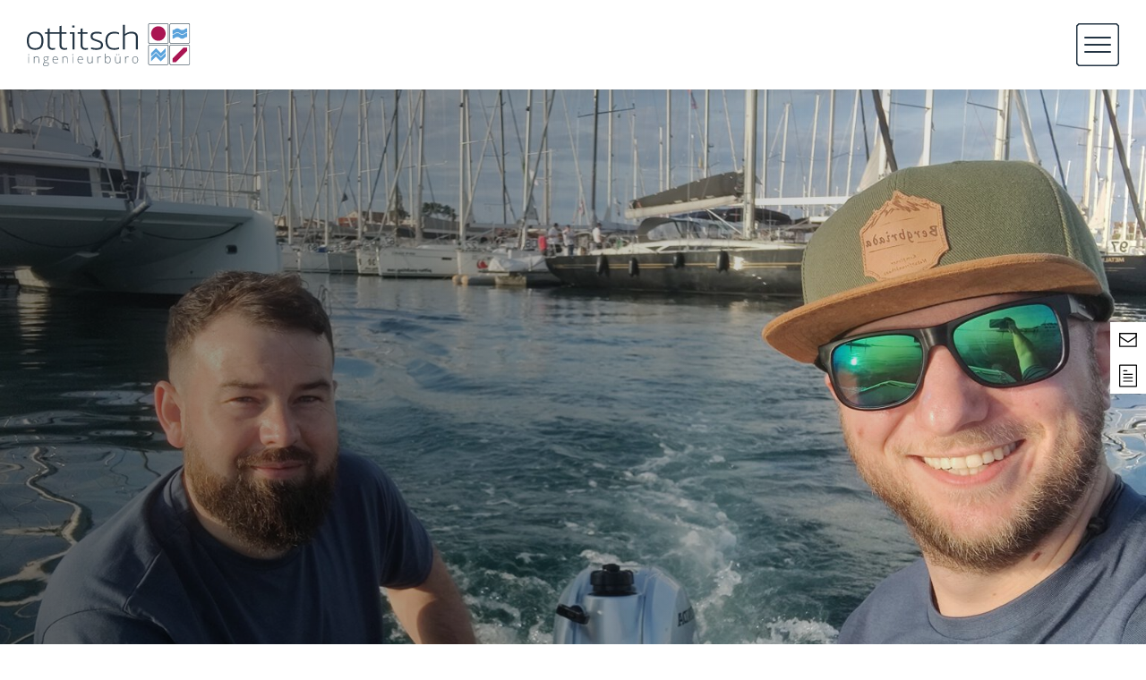

--- FILE ---
content_type: text/html; charset=UTF-8
request_url: https://www.ottitsch.de/abenteuerliches-angel-abenteuer/
body_size: 22161
content:
<!doctype html>
<html lang="de">
<head>
	<meta charset="UTF-8">
	<meta name="viewport" content="width=device-width, initial-scale=1">
	<link rel="profile" href="https://gmpg.org/xfn/11">
		<meta name='robots' content='index, follow, max-image-preview:large, max-snippet:-1, max-video-preview:-1' />

	<!-- This site is optimized with the Yoast SEO plugin v26.7 - https://yoast.com/wordpress/plugins/seo/ -->
	<title>Abenteuerliches Angel-Abenteuer. - Ottitsch</title>
	<link rel="canonical" href="https://www.ottitsch.de/abenteuerliches-angel-abenteuer/" />
	<script type="application/ld+json" class="yoast-schema-graph">{"@context":"https://schema.org","@graph":[{"@type":"Article","@id":"https://www.ottitsch.de/abenteuerliches-angel-abenteuer/#article","isPartOf":{"@id":"https://www.ottitsch.de/abenteuerliches-angel-abenteuer/"},"author":{"name":"asag sdg","@id":"https://www.ottitsch.de/#/schema/person/b862106a6bcd5b7bf97ebfac360993cb"},"headline":"Abenteuerliches Angel-Abenteuer.","datePublished":"2023-05-08T14:26:19+00:00","dateModified":"2024-05-27T08:12:58+00:00","mainEntityOfPage":{"@id":"https://www.ottitsch.de/abenteuerliches-angel-abenteuer/"},"wordCount":94,"image":{"@id":"https://www.ottitsch.de/abenteuerliches-angel-abenteuer/#primaryimage"},"thumbnailUrl":"https://www.ottitsch.de/wp-content/uploads/2023/05/IMG_20230430_183839-scaled.jpg","inLanguage":"de"},{"@type":"WebPage","@id":"https://www.ottitsch.de/abenteuerliches-angel-abenteuer/","url":"https://www.ottitsch.de/abenteuerliches-angel-abenteuer/","name":"Abenteuerliches Angel-Abenteuer. - Ottitsch","isPartOf":{"@id":"https://www.ottitsch.de/#website"},"primaryImageOfPage":{"@id":"https://www.ottitsch.de/abenteuerliches-angel-abenteuer/#primaryimage"},"image":{"@id":"https://www.ottitsch.de/abenteuerliches-angel-abenteuer/#primaryimage"},"thumbnailUrl":"https://www.ottitsch.de/wp-content/uploads/2023/05/IMG_20230430_183839-scaled.jpg","datePublished":"2023-05-08T14:26:19+00:00","dateModified":"2024-05-27T08:12:58+00:00","author":{"@id":"https://www.ottitsch.de/#/schema/person/b862106a6bcd5b7bf97ebfac360993cb"},"breadcrumb":{"@id":"https://www.ottitsch.de/abenteuerliches-angel-abenteuer/#breadcrumb"},"inLanguage":"de","potentialAction":[{"@type":"ReadAction","target":["https://www.ottitsch.de/abenteuerliches-angel-abenteuer/"]}]},{"@type":"ImageObject","inLanguage":"de","@id":"https://www.ottitsch.de/abenteuerliches-angel-abenteuer/#primaryimage","url":"https://www.ottitsch.de/wp-content/uploads/2023/05/IMG_20230430_183839-scaled.jpg","contentUrl":"https://www.ottitsch.de/wp-content/uploads/2023/05/IMG_20230430_183839-scaled.jpg","width":2560,"height":1920,"caption":"IMG_20230430_183839"},{"@type":"BreadcrumbList","@id":"https://www.ottitsch.de/abenteuerliches-angel-abenteuer/#breadcrumb","itemListElement":[{"@type":"ListItem","position":1,"name":"Startseite","item":"https://www.ottitsch.de/"},{"@type":"ListItem","position":2,"name":"Abenteuerliches Angel-Abenteuer."}]},{"@type":"WebSite","@id":"https://www.ottitsch.de/#website","url":"https://www.ottitsch.de/","name":"Ottitsch","description":"Ingenieurbüro","potentialAction":[{"@type":"SearchAction","target":{"@type":"EntryPoint","urlTemplate":"https://www.ottitsch.de/?s={search_term_string}"},"query-input":{"@type":"PropertyValueSpecification","valueRequired":true,"valueName":"search_term_string"}}],"inLanguage":"de"},{"@type":"Person","@id":"https://www.ottitsch.de/#/schema/person/b862106a6bcd5b7bf97ebfac360993cb","name":"asag sdg","image":{"@type":"ImageObject","inLanguage":"de","@id":"https://www.ottitsch.de/#/schema/person/image/","url":"https://secure.gravatar.com/avatar/4063331777aeb02cad01bb5cf90ec28e00eaea4f1dafc398d314a66229425790?s=96&d=mm&r=g","contentUrl":"https://secure.gravatar.com/avatar/4063331777aeb02cad01bb5cf90ec28e00eaea4f1dafc398d314a66229425790?s=96&d=mm&r=g","caption":"asag sdg"}}]}</script>
	<!-- / Yoast SEO plugin. -->


<link rel='dns-prefetch' href='//www.ottitsch.de' />

<style id='wp-img-auto-sizes-contain-inline-css'>
img:is([sizes=auto i],[sizes^="auto," i]){contain-intrinsic-size:3000px 1500px}
/*# sourceURL=wp-img-auto-sizes-contain-inline-css */
</style>
<style id='wp-block-paragraph-inline-css'>
.is-small-text{font-size:.875em}.is-regular-text{font-size:1em}.is-large-text{font-size:2.25em}.is-larger-text{font-size:3em}.has-drop-cap:not(:focus):first-letter{float:left;font-size:8.4em;font-style:normal;font-weight:100;line-height:.68;margin:.05em .1em 0 0;text-transform:uppercase}body.rtl .has-drop-cap:not(:focus):first-letter{float:none;margin-left:.1em}p.has-drop-cap.has-background{overflow:hidden}:root :where(p.has-background){padding:1.25em 2.375em}:where(p.has-text-color:not(.has-link-color)) a{color:inherit}p.has-text-align-left[style*="writing-mode:vertical-lr"],p.has-text-align-right[style*="writing-mode:vertical-rl"]{rotate:180deg}
/*# sourceURL=https://www.ottitsch.de/wp-includes/blocks/paragraph/style.min.css */
</style>
<style id='wp-block-image-inline-css'>
.wp-block-image>a,.wp-block-image>figure>a{display:inline-block}.wp-block-image img{box-sizing:border-box;height:auto;max-width:100%;vertical-align:bottom}@media not (prefers-reduced-motion){.wp-block-image img.hide{visibility:hidden}.wp-block-image img.show{animation:show-content-image .4s}}.wp-block-image[style*=border-radius] img,.wp-block-image[style*=border-radius]>a{border-radius:inherit}.wp-block-image.has-custom-border img{box-sizing:border-box}.wp-block-image.aligncenter{text-align:center}.wp-block-image.alignfull>a,.wp-block-image.alignwide>a{width:100%}.wp-block-image.alignfull img,.wp-block-image.alignwide img{height:auto;width:100%}.wp-block-image .aligncenter,.wp-block-image .alignleft,.wp-block-image .alignright,.wp-block-image.aligncenter,.wp-block-image.alignleft,.wp-block-image.alignright{display:table}.wp-block-image .aligncenter>figcaption,.wp-block-image .alignleft>figcaption,.wp-block-image .alignright>figcaption,.wp-block-image.aligncenter>figcaption,.wp-block-image.alignleft>figcaption,.wp-block-image.alignright>figcaption{caption-side:bottom;display:table-caption}.wp-block-image .alignleft{float:left;margin:.5em 1em .5em 0}.wp-block-image .alignright{float:right;margin:.5em 0 .5em 1em}.wp-block-image .aligncenter{margin-left:auto;margin-right:auto}.wp-block-image :where(figcaption){margin-bottom:1em;margin-top:.5em}.wp-block-image.is-style-circle-mask img{border-radius:9999px}@supports ((-webkit-mask-image:none) or (mask-image:none)) or (-webkit-mask-image:none){.wp-block-image.is-style-circle-mask img{border-radius:0;-webkit-mask-image:url('data:image/svg+xml;utf8,<svg viewBox="0 0 100 100" xmlns="http://www.w3.org/2000/svg"><circle cx="50" cy="50" r="50"/></svg>');mask-image:url('data:image/svg+xml;utf8,<svg viewBox="0 0 100 100" xmlns="http://www.w3.org/2000/svg"><circle cx="50" cy="50" r="50"/></svg>');mask-mode:alpha;-webkit-mask-position:center;mask-position:center;-webkit-mask-repeat:no-repeat;mask-repeat:no-repeat;-webkit-mask-size:contain;mask-size:contain}}:root :where(.wp-block-image.is-style-rounded img,.wp-block-image .is-style-rounded img){border-radius:9999px}.wp-block-image figure{margin:0}.wp-lightbox-container{display:flex;flex-direction:column;position:relative}.wp-lightbox-container img{cursor:zoom-in}.wp-lightbox-container img:hover+button{opacity:1}.wp-lightbox-container button{align-items:center;backdrop-filter:blur(16px) saturate(180%);background-color:#5a5a5a40;border:none;border-radius:4px;cursor:zoom-in;display:flex;height:20px;justify-content:center;opacity:0;padding:0;position:absolute;right:16px;text-align:center;top:16px;width:20px;z-index:100}@media not (prefers-reduced-motion){.wp-lightbox-container button{transition:opacity .2s ease}}.wp-lightbox-container button:focus-visible{outline:3px auto #5a5a5a40;outline:3px auto -webkit-focus-ring-color;outline-offset:3px}.wp-lightbox-container button:hover{cursor:pointer;opacity:1}.wp-lightbox-container button:focus{opacity:1}.wp-lightbox-container button:focus,.wp-lightbox-container button:hover,.wp-lightbox-container button:not(:hover):not(:active):not(.has-background){background-color:#5a5a5a40;border:none}.wp-lightbox-overlay{box-sizing:border-box;cursor:zoom-out;height:100vh;left:0;overflow:hidden;position:fixed;top:0;visibility:hidden;width:100%;z-index:100000}.wp-lightbox-overlay .close-button{align-items:center;cursor:pointer;display:flex;justify-content:center;min-height:40px;min-width:40px;padding:0;position:absolute;right:calc(env(safe-area-inset-right) + 16px);top:calc(env(safe-area-inset-top) + 16px);z-index:5000000}.wp-lightbox-overlay .close-button:focus,.wp-lightbox-overlay .close-button:hover,.wp-lightbox-overlay .close-button:not(:hover):not(:active):not(.has-background){background:none;border:none}.wp-lightbox-overlay .lightbox-image-container{height:var(--wp--lightbox-container-height);left:50%;overflow:hidden;position:absolute;top:50%;transform:translate(-50%,-50%);transform-origin:top left;width:var(--wp--lightbox-container-width);z-index:9999999999}.wp-lightbox-overlay .wp-block-image{align-items:center;box-sizing:border-box;display:flex;height:100%;justify-content:center;margin:0;position:relative;transform-origin:0 0;width:100%;z-index:3000000}.wp-lightbox-overlay .wp-block-image img{height:var(--wp--lightbox-image-height);min-height:var(--wp--lightbox-image-height);min-width:var(--wp--lightbox-image-width);width:var(--wp--lightbox-image-width)}.wp-lightbox-overlay .wp-block-image figcaption{display:none}.wp-lightbox-overlay button{background:none;border:none}.wp-lightbox-overlay .scrim{background-color:#fff;height:100%;opacity:.9;position:absolute;width:100%;z-index:2000000}.wp-lightbox-overlay.active{visibility:visible}@media not (prefers-reduced-motion){.wp-lightbox-overlay.active{animation:turn-on-visibility .25s both}.wp-lightbox-overlay.active img{animation:turn-on-visibility .35s both}.wp-lightbox-overlay.show-closing-animation:not(.active){animation:turn-off-visibility .35s both}.wp-lightbox-overlay.show-closing-animation:not(.active) img{animation:turn-off-visibility .25s both}.wp-lightbox-overlay.zoom.active{animation:none;opacity:1;visibility:visible}.wp-lightbox-overlay.zoom.active .lightbox-image-container{animation:lightbox-zoom-in .4s}.wp-lightbox-overlay.zoom.active .lightbox-image-container img{animation:none}.wp-lightbox-overlay.zoom.active .scrim{animation:turn-on-visibility .4s forwards}.wp-lightbox-overlay.zoom.show-closing-animation:not(.active){animation:none}.wp-lightbox-overlay.zoom.show-closing-animation:not(.active) .lightbox-image-container{animation:lightbox-zoom-out .4s}.wp-lightbox-overlay.zoom.show-closing-animation:not(.active) .lightbox-image-container img{animation:none}.wp-lightbox-overlay.zoom.show-closing-animation:not(.active) .scrim{animation:turn-off-visibility .4s forwards}}@keyframes show-content-image{0%{visibility:hidden}99%{visibility:hidden}to{visibility:visible}}@keyframes turn-on-visibility{0%{opacity:0}to{opacity:1}}@keyframes turn-off-visibility{0%{opacity:1;visibility:visible}99%{opacity:0;visibility:visible}to{opacity:0;visibility:hidden}}@keyframes lightbox-zoom-in{0%{transform:translate(calc((-100vw + var(--wp--lightbox-scrollbar-width))/2 + var(--wp--lightbox-initial-left-position)),calc(-50vh + var(--wp--lightbox-initial-top-position))) scale(var(--wp--lightbox-scale))}to{transform:translate(-50%,-50%) scale(1)}}@keyframes lightbox-zoom-out{0%{transform:translate(-50%,-50%) scale(1);visibility:visible}99%{visibility:visible}to{transform:translate(calc((-100vw + var(--wp--lightbox-scrollbar-width))/2 + var(--wp--lightbox-initial-left-position)),calc(-50vh + var(--wp--lightbox-initial-top-position))) scale(var(--wp--lightbox-scale));visibility:hidden}}
/*# sourceURL=https://www.ottitsch.de/wp-includes/blocks/image/style.min.css */
</style>
<style id='wp-block-gallery-inline-css'>
.blocks-gallery-grid:not(.has-nested-images),.wp-block-gallery:not(.has-nested-images){display:flex;flex-wrap:wrap;list-style-type:none;margin:0;padding:0}.blocks-gallery-grid:not(.has-nested-images) .blocks-gallery-image,.blocks-gallery-grid:not(.has-nested-images) .blocks-gallery-item,.wp-block-gallery:not(.has-nested-images) .blocks-gallery-image,.wp-block-gallery:not(.has-nested-images) .blocks-gallery-item{display:flex;flex-direction:column;flex-grow:1;justify-content:center;margin:0 1em 1em 0;position:relative;width:calc(50% - 1em)}.blocks-gallery-grid:not(.has-nested-images) .blocks-gallery-image:nth-of-type(2n),.blocks-gallery-grid:not(.has-nested-images) .blocks-gallery-item:nth-of-type(2n),.wp-block-gallery:not(.has-nested-images) .blocks-gallery-image:nth-of-type(2n),.wp-block-gallery:not(.has-nested-images) .blocks-gallery-item:nth-of-type(2n){margin-right:0}.blocks-gallery-grid:not(.has-nested-images) .blocks-gallery-image figure,.blocks-gallery-grid:not(.has-nested-images) .blocks-gallery-item figure,.wp-block-gallery:not(.has-nested-images) .blocks-gallery-image figure,.wp-block-gallery:not(.has-nested-images) .blocks-gallery-item figure{align-items:flex-end;display:flex;height:100%;justify-content:flex-start;margin:0}.blocks-gallery-grid:not(.has-nested-images) .blocks-gallery-image img,.blocks-gallery-grid:not(.has-nested-images) .blocks-gallery-item img,.wp-block-gallery:not(.has-nested-images) .blocks-gallery-image img,.wp-block-gallery:not(.has-nested-images) .blocks-gallery-item img{display:block;height:auto;max-width:100%;width:auto}.blocks-gallery-grid:not(.has-nested-images) .blocks-gallery-image figcaption,.blocks-gallery-grid:not(.has-nested-images) .blocks-gallery-item figcaption,.wp-block-gallery:not(.has-nested-images) .blocks-gallery-image figcaption,.wp-block-gallery:not(.has-nested-images) .blocks-gallery-item figcaption{background:linear-gradient(0deg,#000000b3,#0000004d 70%,#0000);bottom:0;box-sizing:border-box;color:#fff;font-size:.8em;margin:0;max-height:100%;overflow:auto;padding:3em .77em .7em;position:absolute;text-align:center;width:100%;z-index:2}.blocks-gallery-grid:not(.has-nested-images) .blocks-gallery-image figcaption img,.blocks-gallery-grid:not(.has-nested-images) .blocks-gallery-item figcaption img,.wp-block-gallery:not(.has-nested-images) .blocks-gallery-image figcaption img,.wp-block-gallery:not(.has-nested-images) .blocks-gallery-item figcaption img{display:inline}.blocks-gallery-grid:not(.has-nested-images) figcaption,.wp-block-gallery:not(.has-nested-images) figcaption{flex-grow:1}.blocks-gallery-grid:not(.has-nested-images).is-cropped .blocks-gallery-image a,.blocks-gallery-grid:not(.has-nested-images).is-cropped .blocks-gallery-image img,.blocks-gallery-grid:not(.has-nested-images).is-cropped .blocks-gallery-item a,.blocks-gallery-grid:not(.has-nested-images).is-cropped .blocks-gallery-item img,.wp-block-gallery:not(.has-nested-images).is-cropped .blocks-gallery-image a,.wp-block-gallery:not(.has-nested-images).is-cropped .blocks-gallery-image img,.wp-block-gallery:not(.has-nested-images).is-cropped .blocks-gallery-item a,.wp-block-gallery:not(.has-nested-images).is-cropped .blocks-gallery-item img{flex:1;height:100%;object-fit:cover;width:100%}.blocks-gallery-grid:not(.has-nested-images).columns-1 .blocks-gallery-image,.blocks-gallery-grid:not(.has-nested-images).columns-1 .blocks-gallery-item,.wp-block-gallery:not(.has-nested-images).columns-1 .blocks-gallery-image,.wp-block-gallery:not(.has-nested-images).columns-1 .blocks-gallery-item{margin-right:0;width:100%}@media (min-width:600px){.blocks-gallery-grid:not(.has-nested-images).columns-3 .blocks-gallery-image,.blocks-gallery-grid:not(.has-nested-images).columns-3 .blocks-gallery-item,.wp-block-gallery:not(.has-nested-images).columns-3 .blocks-gallery-image,.wp-block-gallery:not(.has-nested-images).columns-3 .blocks-gallery-item{margin-right:1em;width:calc(33.33333% - .66667em)}.blocks-gallery-grid:not(.has-nested-images).columns-4 .blocks-gallery-image,.blocks-gallery-grid:not(.has-nested-images).columns-4 .blocks-gallery-item,.wp-block-gallery:not(.has-nested-images).columns-4 .blocks-gallery-image,.wp-block-gallery:not(.has-nested-images).columns-4 .blocks-gallery-item{margin-right:1em;width:calc(25% - .75em)}.blocks-gallery-grid:not(.has-nested-images).columns-5 .blocks-gallery-image,.blocks-gallery-grid:not(.has-nested-images).columns-5 .blocks-gallery-item,.wp-block-gallery:not(.has-nested-images).columns-5 .blocks-gallery-image,.wp-block-gallery:not(.has-nested-images).columns-5 .blocks-gallery-item{margin-right:1em;width:calc(20% - .8em)}.blocks-gallery-grid:not(.has-nested-images).columns-6 .blocks-gallery-image,.blocks-gallery-grid:not(.has-nested-images).columns-6 .blocks-gallery-item,.wp-block-gallery:not(.has-nested-images).columns-6 .blocks-gallery-image,.wp-block-gallery:not(.has-nested-images).columns-6 .blocks-gallery-item{margin-right:1em;width:calc(16.66667% - .83333em)}.blocks-gallery-grid:not(.has-nested-images).columns-7 .blocks-gallery-image,.blocks-gallery-grid:not(.has-nested-images).columns-7 .blocks-gallery-item,.wp-block-gallery:not(.has-nested-images).columns-7 .blocks-gallery-image,.wp-block-gallery:not(.has-nested-images).columns-7 .blocks-gallery-item{margin-right:1em;width:calc(14.28571% - .85714em)}.blocks-gallery-grid:not(.has-nested-images).columns-8 .blocks-gallery-image,.blocks-gallery-grid:not(.has-nested-images).columns-8 .blocks-gallery-item,.wp-block-gallery:not(.has-nested-images).columns-8 .blocks-gallery-image,.wp-block-gallery:not(.has-nested-images).columns-8 .blocks-gallery-item{margin-right:1em;width:calc(12.5% - .875em)}.blocks-gallery-grid:not(.has-nested-images).columns-1 .blocks-gallery-image:nth-of-type(1n),.blocks-gallery-grid:not(.has-nested-images).columns-1 .blocks-gallery-item:nth-of-type(1n),.blocks-gallery-grid:not(.has-nested-images).columns-2 .blocks-gallery-image:nth-of-type(2n),.blocks-gallery-grid:not(.has-nested-images).columns-2 .blocks-gallery-item:nth-of-type(2n),.blocks-gallery-grid:not(.has-nested-images).columns-3 .blocks-gallery-image:nth-of-type(3n),.blocks-gallery-grid:not(.has-nested-images).columns-3 .blocks-gallery-item:nth-of-type(3n),.blocks-gallery-grid:not(.has-nested-images).columns-4 .blocks-gallery-image:nth-of-type(4n),.blocks-gallery-grid:not(.has-nested-images).columns-4 .blocks-gallery-item:nth-of-type(4n),.blocks-gallery-grid:not(.has-nested-images).columns-5 .blocks-gallery-image:nth-of-type(5n),.blocks-gallery-grid:not(.has-nested-images).columns-5 .blocks-gallery-item:nth-of-type(5n),.blocks-gallery-grid:not(.has-nested-images).columns-6 .blocks-gallery-image:nth-of-type(6n),.blocks-gallery-grid:not(.has-nested-images).columns-6 .blocks-gallery-item:nth-of-type(6n),.blocks-gallery-grid:not(.has-nested-images).columns-7 .blocks-gallery-image:nth-of-type(7n),.blocks-gallery-grid:not(.has-nested-images).columns-7 .blocks-gallery-item:nth-of-type(7n),.blocks-gallery-grid:not(.has-nested-images).columns-8 .blocks-gallery-image:nth-of-type(8n),.blocks-gallery-grid:not(.has-nested-images).columns-8 .blocks-gallery-item:nth-of-type(8n),.wp-block-gallery:not(.has-nested-images).columns-1 .blocks-gallery-image:nth-of-type(1n),.wp-block-gallery:not(.has-nested-images).columns-1 .blocks-gallery-item:nth-of-type(1n),.wp-block-gallery:not(.has-nested-images).columns-2 .blocks-gallery-image:nth-of-type(2n),.wp-block-gallery:not(.has-nested-images).columns-2 .blocks-gallery-item:nth-of-type(2n),.wp-block-gallery:not(.has-nested-images).columns-3 .blocks-gallery-image:nth-of-type(3n),.wp-block-gallery:not(.has-nested-images).columns-3 .blocks-gallery-item:nth-of-type(3n),.wp-block-gallery:not(.has-nested-images).columns-4 .blocks-gallery-image:nth-of-type(4n),.wp-block-gallery:not(.has-nested-images).columns-4 .blocks-gallery-item:nth-of-type(4n),.wp-block-gallery:not(.has-nested-images).columns-5 .blocks-gallery-image:nth-of-type(5n),.wp-block-gallery:not(.has-nested-images).columns-5 .blocks-gallery-item:nth-of-type(5n),.wp-block-gallery:not(.has-nested-images).columns-6 .blocks-gallery-image:nth-of-type(6n),.wp-block-gallery:not(.has-nested-images).columns-6 .blocks-gallery-item:nth-of-type(6n),.wp-block-gallery:not(.has-nested-images).columns-7 .blocks-gallery-image:nth-of-type(7n),.wp-block-gallery:not(.has-nested-images).columns-7 .blocks-gallery-item:nth-of-type(7n),.wp-block-gallery:not(.has-nested-images).columns-8 .blocks-gallery-image:nth-of-type(8n),.wp-block-gallery:not(.has-nested-images).columns-8 .blocks-gallery-item:nth-of-type(8n){margin-right:0}}.blocks-gallery-grid:not(.has-nested-images) .blocks-gallery-image:last-child,.blocks-gallery-grid:not(.has-nested-images) .blocks-gallery-item:last-child,.wp-block-gallery:not(.has-nested-images) .blocks-gallery-image:last-child,.wp-block-gallery:not(.has-nested-images) .blocks-gallery-item:last-child{margin-right:0}.blocks-gallery-grid:not(.has-nested-images).alignleft,.blocks-gallery-grid:not(.has-nested-images).alignright,.wp-block-gallery:not(.has-nested-images).alignleft,.wp-block-gallery:not(.has-nested-images).alignright{max-width:420px;width:100%}.blocks-gallery-grid:not(.has-nested-images).aligncenter .blocks-gallery-item figure,.wp-block-gallery:not(.has-nested-images).aligncenter .blocks-gallery-item figure{justify-content:center}.wp-block-gallery:not(.is-cropped) .blocks-gallery-item{align-self:flex-start}figure.wp-block-gallery.has-nested-images{align-items:normal}.wp-block-gallery.has-nested-images figure.wp-block-image:not(#individual-image){margin:0;width:calc(50% - var(--wp--style--unstable-gallery-gap, 16px)/2)}.wp-block-gallery.has-nested-images figure.wp-block-image{box-sizing:border-box;display:flex;flex-direction:column;flex-grow:1;justify-content:center;max-width:100%;position:relative}.wp-block-gallery.has-nested-images figure.wp-block-image>a,.wp-block-gallery.has-nested-images figure.wp-block-image>div{flex-direction:column;flex-grow:1;margin:0}.wp-block-gallery.has-nested-images figure.wp-block-image img{display:block;height:auto;max-width:100%!important;width:auto}.wp-block-gallery.has-nested-images figure.wp-block-image figcaption,.wp-block-gallery.has-nested-images figure.wp-block-image:has(figcaption):before{bottom:0;left:0;max-height:100%;position:absolute;right:0}.wp-block-gallery.has-nested-images figure.wp-block-image:has(figcaption):before{backdrop-filter:blur(3px);content:"";height:100%;-webkit-mask-image:linear-gradient(0deg,#000 20%,#0000);mask-image:linear-gradient(0deg,#000 20%,#0000);max-height:40%;pointer-events:none}.wp-block-gallery.has-nested-images figure.wp-block-image figcaption{box-sizing:border-box;color:#fff;font-size:13px;margin:0;overflow:auto;padding:1em;text-align:center;text-shadow:0 0 1.5px #000}.wp-block-gallery.has-nested-images figure.wp-block-image figcaption::-webkit-scrollbar{height:12px;width:12px}.wp-block-gallery.has-nested-images figure.wp-block-image figcaption::-webkit-scrollbar-track{background-color:initial}.wp-block-gallery.has-nested-images figure.wp-block-image figcaption::-webkit-scrollbar-thumb{background-clip:padding-box;background-color:initial;border:3px solid #0000;border-radius:8px}.wp-block-gallery.has-nested-images figure.wp-block-image figcaption:focus-within::-webkit-scrollbar-thumb,.wp-block-gallery.has-nested-images figure.wp-block-image figcaption:focus::-webkit-scrollbar-thumb,.wp-block-gallery.has-nested-images figure.wp-block-image figcaption:hover::-webkit-scrollbar-thumb{background-color:#fffc}.wp-block-gallery.has-nested-images figure.wp-block-image figcaption{scrollbar-color:#0000 #0000;scrollbar-gutter:stable both-edges;scrollbar-width:thin}.wp-block-gallery.has-nested-images figure.wp-block-image figcaption:focus,.wp-block-gallery.has-nested-images figure.wp-block-image figcaption:focus-within,.wp-block-gallery.has-nested-images figure.wp-block-image figcaption:hover{scrollbar-color:#fffc #0000}.wp-block-gallery.has-nested-images figure.wp-block-image figcaption{will-change:transform}@media (hover:none){.wp-block-gallery.has-nested-images figure.wp-block-image figcaption{scrollbar-color:#fffc #0000}}.wp-block-gallery.has-nested-images figure.wp-block-image figcaption{background:linear-gradient(0deg,#0006,#0000)}.wp-block-gallery.has-nested-images figure.wp-block-image figcaption img{display:inline}.wp-block-gallery.has-nested-images figure.wp-block-image figcaption a{color:inherit}.wp-block-gallery.has-nested-images figure.wp-block-image.has-custom-border img{box-sizing:border-box}.wp-block-gallery.has-nested-images figure.wp-block-image.has-custom-border>a,.wp-block-gallery.has-nested-images figure.wp-block-image.has-custom-border>div,.wp-block-gallery.has-nested-images figure.wp-block-image.is-style-rounded>a,.wp-block-gallery.has-nested-images figure.wp-block-image.is-style-rounded>div{flex:1 1 auto}.wp-block-gallery.has-nested-images figure.wp-block-image.has-custom-border figcaption,.wp-block-gallery.has-nested-images figure.wp-block-image.is-style-rounded figcaption{background:none;color:inherit;flex:initial;margin:0;padding:10px 10px 9px;position:relative;text-shadow:none}.wp-block-gallery.has-nested-images figure.wp-block-image.has-custom-border:before,.wp-block-gallery.has-nested-images figure.wp-block-image.is-style-rounded:before{content:none}.wp-block-gallery.has-nested-images figcaption{flex-basis:100%;flex-grow:1;text-align:center}.wp-block-gallery.has-nested-images:not(.is-cropped) figure.wp-block-image:not(#individual-image){margin-bottom:auto;margin-top:0}.wp-block-gallery.has-nested-images.is-cropped figure.wp-block-image:not(#individual-image){align-self:inherit}.wp-block-gallery.has-nested-images.is-cropped figure.wp-block-image:not(#individual-image)>a,.wp-block-gallery.has-nested-images.is-cropped figure.wp-block-image:not(#individual-image)>div:not(.components-drop-zone){display:flex}.wp-block-gallery.has-nested-images.is-cropped figure.wp-block-image:not(#individual-image) a,.wp-block-gallery.has-nested-images.is-cropped figure.wp-block-image:not(#individual-image) img{flex:1 0 0%;height:100%;object-fit:cover;width:100%}.wp-block-gallery.has-nested-images.columns-1 figure.wp-block-image:not(#individual-image){width:100%}@media (min-width:600px){.wp-block-gallery.has-nested-images.columns-3 figure.wp-block-image:not(#individual-image){width:calc(33.33333% - var(--wp--style--unstable-gallery-gap, 16px)*.66667)}.wp-block-gallery.has-nested-images.columns-4 figure.wp-block-image:not(#individual-image){width:calc(25% - var(--wp--style--unstable-gallery-gap, 16px)*.75)}.wp-block-gallery.has-nested-images.columns-5 figure.wp-block-image:not(#individual-image){width:calc(20% - var(--wp--style--unstable-gallery-gap, 16px)*.8)}.wp-block-gallery.has-nested-images.columns-6 figure.wp-block-image:not(#individual-image){width:calc(16.66667% - var(--wp--style--unstable-gallery-gap, 16px)*.83333)}.wp-block-gallery.has-nested-images.columns-7 figure.wp-block-image:not(#individual-image){width:calc(14.28571% - var(--wp--style--unstable-gallery-gap, 16px)*.85714)}.wp-block-gallery.has-nested-images.columns-8 figure.wp-block-image:not(#individual-image){width:calc(12.5% - var(--wp--style--unstable-gallery-gap, 16px)*.875)}.wp-block-gallery.has-nested-images.columns-default figure.wp-block-image:not(#individual-image){width:calc(33.33% - var(--wp--style--unstable-gallery-gap, 16px)*.66667)}.wp-block-gallery.has-nested-images.columns-default figure.wp-block-image:not(#individual-image):first-child:nth-last-child(2),.wp-block-gallery.has-nested-images.columns-default figure.wp-block-image:not(#individual-image):first-child:nth-last-child(2)~figure.wp-block-image:not(#individual-image){width:calc(50% - var(--wp--style--unstable-gallery-gap, 16px)*.5)}.wp-block-gallery.has-nested-images.columns-default figure.wp-block-image:not(#individual-image):first-child:last-child{width:100%}}.wp-block-gallery.has-nested-images.alignleft,.wp-block-gallery.has-nested-images.alignright{max-width:420px;width:100%}.wp-block-gallery.has-nested-images.aligncenter{justify-content:center}
/*# sourceURL=https://www.ottitsch.de/wp-includes/blocks/gallery/style.min.css */
</style>
<style id='classic-theme-styles-inline-css'>
/*! This file is auto-generated */
.wp-block-button__link{color:#fff;background-color:#32373c;border-radius:9999px;box-shadow:none;text-decoration:none;padding:calc(.667em + 2px) calc(1.333em + 2px);font-size:1.125em}.wp-block-file__button{background:#32373c;color:#fff;text-decoration:none}
/*# sourceURL=/wp-includes/css/classic-themes.min.css */
</style>
<link data-minify="1" rel='stylesheet' id='ottitsch-style-css' href='https://www.ottitsch.de/wp-content/cache/background-css/1/www.ottitsch.de/wp-content/cache/min/1/wp-content/themes/ottitsch/style.css?ver=1768636135&wpr_t=1768689387' media='all' />
<script src="https://www.ottitsch.de/wp-content/themes/ottitsch/js/jquery.min.js?ver=3.6.0" id="jquery-js"></script>
<script id="contexlabs_support_errors_js-js-extra">
var contexlabs_support_errors = {"ajaxurl":"https://www.ottitsch.de/wp-admin/admin-ajax.php","error_count":"0"};
//# sourceURL=contexlabs_support_errors_js-js-extra
</script>
<script src="https://www.ottitsch.de/wp-content/plugins/contexlabs-support/js/contexlabs-errors.min.js?ver=0.1" id="contexlabs_support_errors_js-js"></script>
		<style id="wp-custom-css">
			.block-quick-links__inner .item .item-title{
	font-size: 35px;
}

.block-quick-links__inner .item .item-title{
	-webkit-hyphens: auto;
   -moz-hyphens: auto;
        hyphens: auto;
}		</style>
		<noscript><style id="rocket-lazyload-nojs-css">.rll-youtube-player, [data-lazy-src]{display:none !important;}</style></noscript>
    <link rel="preconnect" href="https://fonts.googleapis.com">
    <link rel="preconnect" href="https://fonts.gstatic.com" crossorigin>
    <!-- <link href="https://www.ottitsch.de/wp-content/themes/ottitsch/css/swiper-bundle.min.css" rel="stylesheet"> -->
<style id='global-styles-inline-css'>
:root{--wp--preset--aspect-ratio--square: 1;--wp--preset--aspect-ratio--4-3: 4/3;--wp--preset--aspect-ratio--3-4: 3/4;--wp--preset--aspect-ratio--3-2: 3/2;--wp--preset--aspect-ratio--2-3: 2/3;--wp--preset--aspect-ratio--16-9: 16/9;--wp--preset--aspect-ratio--9-16: 9/16;--wp--preset--color--black: #000000;--wp--preset--color--cyan-bluish-gray: #abb8c3;--wp--preset--color--white: #ffffff;--wp--preset--color--pale-pink: #f78da7;--wp--preset--color--vivid-red: #cf2e2e;--wp--preset--color--luminous-vivid-orange: #ff6900;--wp--preset--color--luminous-vivid-amber: #fcb900;--wp--preset--color--light-green-cyan: #7bdcb5;--wp--preset--color--vivid-green-cyan: #00d084;--wp--preset--color--pale-cyan-blue: #8ed1fc;--wp--preset--color--vivid-cyan-blue: #0693e3;--wp--preset--color--vivid-purple: #9b51e0;--wp--preset--gradient--vivid-cyan-blue-to-vivid-purple: linear-gradient(135deg,rgb(6,147,227) 0%,rgb(155,81,224) 100%);--wp--preset--gradient--light-green-cyan-to-vivid-green-cyan: linear-gradient(135deg,rgb(122,220,180) 0%,rgb(0,208,130) 100%);--wp--preset--gradient--luminous-vivid-amber-to-luminous-vivid-orange: linear-gradient(135deg,rgb(252,185,0) 0%,rgb(255,105,0) 100%);--wp--preset--gradient--luminous-vivid-orange-to-vivid-red: linear-gradient(135deg,rgb(255,105,0) 0%,rgb(207,46,46) 100%);--wp--preset--gradient--very-light-gray-to-cyan-bluish-gray: linear-gradient(135deg,rgb(238,238,238) 0%,rgb(169,184,195) 100%);--wp--preset--gradient--cool-to-warm-spectrum: linear-gradient(135deg,rgb(74,234,220) 0%,rgb(151,120,209) 20%,rgb(207,42,186) 40%,rgb(238,44,130) 60%,rgb(251,105,98) 80%,rgb(254,248,76) 100%);--wp--preset--gradient--blush-light-purple: linear-gradient(135deg,rgb(255,206,236) 0%,rgb(152,150,240) 100%);--wp--preset--gradient--blush-bordeaux: linear-gradient(135deg,rgb(254,205,165) 0%,rgb(254,45,45) 50%,rgb(107,0,62) 100%);--wp--preset--gradient--luminous-dusk: linear-gradient(135deg,rgb(255,203,112) 0%,rgb(199,81,192) 50%,rgb(65,88,208) 100%);--wp--preset--gradient--pale-ocean: linear-gradient(135deg,rgb(255,245,203) 0%,rgb(182,227,212) 50%,rgb(51,167,181) 100%);--wp--preset--gradient--electric-grass: linear-gradient(135deg,rgb(202,248,128) 0%,rgb(113,206,126) 100%);--wp--preset--gradient--midnight: linear-gradient(135deg,rgb(2,3,129) 0%,rgb(40,116,252) 100%);--wp--preset--font-size--small: 13px;--wp--preset--font-size--medium: 20px;--wp--preset--font-size--large: 36px;--wp--preset--font-size--x-large: 42px;--wp--preset--spacing--20: 0.44rem;--wp--preset--spacing--30: 0.67rem;--wp--preset--spacing--40: 1rem;--wp--preset--spacing--50: 1.5rem;--wp--preset--spacing--60: 2.25rem;--wp--preset--spacing--70: 3.38rem;--wp--preset--spacing--80: 5.06rem;--wp--preset--shadow--natural: 6px 6px 9px rgba(0, 0, 0, 0.2);--wp--preset--shadow--deep: 12px 12px 50px rgba(0, 0, 0, 0.4);--wp--preset--shadow--sharp: 6px 6px 0px rgba(0, 0, 0, 0.2);--wp--preset--shadow--outlined: 6px 6px 0px -3px rgb(255, 255, 255), 6px 6px rgb(0, 0, 0);--wp--preset--shadow--crisp: 6px 6px 0px rgb(0, 0, 0);}:where(.is-layout-flex){gap: 0.5em;}:where(.is-layout-grid){gap: 0.5em;}body .is-layout-flex{display: flex;}.is-layout-flex{flex-wrap: wrap;align-items: center;}.is-layout-flex > :is(*, div){margin: 0;}body .is-layout-grid{display: grid;}.is-layout-grid > :is(*, div){margin: 0;}:where(.wp-block-columns.is-layout-flex){gap: 2em;}:where(.wp-block-columns.is-layout-grid){gap: 2em;}:where(.wp-block-post-template.is-layout-flex){gap: 1.25em;}:where(.wp-block-post-template.is-layout-grid){gap: 1.25em;}.has-black-color{color: var(--wp--preset--color--black) !important;}.has-cyan-bluish-gray-color{color: var(--wp--preset--color--cyan-bluish-gray) !important;}.has-white-color{color: var(--wp--preset--color--white) !important;}.has-pale-pink-color{color: var(--wp--preset--color--pale-pink) !important;}.has-vivid-red-color{color: var(--wp--preset--color--vivid-red) !important;}.has-luminous-vivid-orange-color{color: var(--wp--preset--color--luminous-vivid-orange) !important;}.has-luminous-vivid-amber-color{color: var(--wp--preset--color--luminous-vivid-amber) !important;}.has-light-green-cyan-color{color: var(--wp--preset--color--light-green-cyan) !important;}.has-vivid-green-cyan-color{color: var(--wp--preset--color--vivid-green-cyan) !important;}.has-pale-cyan-blue-color{color: var(--wp--preset--color--pale-cyan-blue) !important;}.has-vivid-cyan-blue-color{color: var(--wp--preset--color--vivid-cyan-blue) !important;}.has-vivid-purple-color{color: var(--wp--preset--color--vivid-purple) !important;}.has-black-background-color{background-color: var(--wp--preset--color--black) !important;}.has-cyan-bluish-gray-background-color{background-color: var(--wp--preset--color--cyan-bluish-gray) !important;}.has-white-background-color{background-color: var(--wp--preset--color--white) !important;}.has-pale-pink-background-color{background-color: var(--wp--preset--color--pale-pink) !important;}.has-vivid-red-background-color{background-color: var(--wp--preset--color--vivid-red) !important;}.has-luminous-vivid-orange-background-color{background-color: var(--wp--preset--color--luminous-vivid-orange) !important;}.has-luminous-vivid-amber-background-color{background-color: var(--wp--preset--color--luminous-vivid-amber) !important;}.has-light-green-cyan-background-color{background-color: var(--wp--preset--color--light-green-cyan) !important;}.has-vivid-green-cyan-background-color{background-color: var(--wp--preset--color--vivid-green-cyan) !important;}.has-pale-cyan-blue-background-color{background-color: var(--wp--preset--color--pale-cyan-blue) !important;}.has-vivid-cyan-blue-background-color{background-color: var(--wp--preset--color--vivid-cyan-blue) !important;}.has-vivid-purple-background-color{background-color: var(--wp--preset--color--vivid-purple) !important;}.has-black-border-color{border-color: var(--wp--preset--color--black) !important;}.has-cyan-bluish-gray-border-color{border-color: var(--wp--preset--color--cyan-bluish-gray) !important;}.has-white-border-color{border-color: var(--wp--preset--color--white) !important;}.has-pale-pink-border-color{border-color: var(--wp--preset--color--pale-pink) !important;}.has-vivid-red-border-color{border-color: var(--wp--preset--color--vivid-red) !important;}.has-luminous-vivid-orange-border-color{border-color: var(--wp--preset--color--luminous-vivid-orange) !important;}.has-luminous-vivid-amber-border-color{border-color: var(--wp--preset--color--luminous-vivid-amber) !important;}.has-light-green-cyan-border-color{border-color: var(--wp--preset--color--light-green-cyan) !important;}.has-vivid-green-cyan-border-color{border-color: var(--wp--preset--color--vivid-green-cyan) !important;}.has-pale-cyan-blue-border-color{border-color: var(--wp--preset--color--pale-cyan-blue) !important;}.has-vivid-cyan-blue-border-color{border-color: var(--wp--preset--color--vivid-cyan-blue) !important;}.has-vivid-purple-border-color{border-color: var(--wp--preset--color--vivid-purple) !important;}.has-vivid-cyan-blue-to-vivid-purple-gradient-background{background: var(--wp--preset--gradient--vivid-cyan-blue-to-vivid-purple) !important;}.has-light-green-cyan-to-vivid-green-cyan-gradient-background{background: var(--wp--preset--gradient--light-green-cyan-to-vivid-green-cyan) !important;}.has-luminous-vivid-amber-to-luminous-vivid-orange-gradient-background{background: var(--wp--preset--gradient--luminous-vivid-amber-to-luminous-vivid-orange) !important;}.has-luminous-vivid-orange-to-vivid-red-gradient-background{background: var(--wp--preset--gradient--luminous-vivid-orange-to-vivid-red) !important;}.has-very-light-gray-to-cyan-bluish-gray-gradient-background{background: var(--wp--preset--gradient--very-light-gray-to-cyan-bluish-gray) !important;}.has-cool-to-warm-spectrum-gradient-background{background: var(--wp--preset--gradient--cool-to-warm-spectrum) !important;}.has-blush-light-purple-gradient-background{background: var(--wp--preset--gradient--blush-light-purple) !important;}.has-blush-bordeaux-gradient-background{background: var(--wp--preset--gradient--blush-bordeaux) !important;}.has-luminous-dusk-gradient-background{background: var(--wp--preset--gradient--luminous-dusk) !important;}.has-pale-ocean-gradient-background{background: var(--wp--preset--gradient--pale-ocean) !important;}.has-electric-grass-gradient-background{background: var(--wp--preset--gradient--electric-grass) !important;}.has-midnight-gradient-background{background: var(--wp--preset--gradient--midnight) !important;}.has-small-font-size{font-size: var(--wp--preset--font-size--small) !important;}.has-medium-font-size{font-size: var(--wp--preset--font-size--medium) !important;}.has-large-font-size{font-size: var(--wp--preset--font-size--large) !important;}.has-x-large-font-size{font-size: var(--wp--preset--font-size--x-large) !important;}
/*# sourceURL=global-styles-inline-css */
</style>
<style id='core-block-supports-inline-css'>
.wp-block-gallery.wp-block-gallery-1{--wp--style--unstable-gallery-gap:var( --wp--style--gallery-gap-default, var( --gallery-block--gutter-size, var( --wp--style--block-gap, 0.5em ) ) );gap:var( --wp--style--gallery-gap-default, var( --gallery-block--gutter-size, var( --wp--style--block-gap, 0.5em ) ) );}.wp-block-gallery.wp-block-gallery-2{--wp--style--unstable-gallery-gap:var( --wp--style--gallery-gap-default, var( --gallery-block--gutter-size, var( --wp--style--block-gap, 0.5em ) ) );gap:var( --wp--style--gallery-gap-default, var( --gallery-block--gutter-size, var( --wp--style--block-gap, 0.5em ) ) );}
/*# sourceURL=core-block-supports-inline-css */
</style>
<link data-minify="1" rel='stylesheet' id='dashicons-css' href='https://www.ottitsch.de/wp-content/cache/min/1/wp-includes/css/dashicons.min.css?ver=1768636135' media='all' />
<link rel='stylesheet' id='admin-bar-css' href='https://www.ottitsch.de/wp-includes/css/admin-bar.min.css?ver=6.9' media='all' />
<link data-minify="1" rel='stylesheet' id='cl_support-css' href='https://www.ottitsch.de/wp-content/cache/min/1/wp-content/plugins/contexlabs-support/css/style.css?ver=1768636135' media='all' />
<style id="wpr-lazyload-bg-container"></style><style id="wpr-lazyload-bg-exclusion"></style>
<noscript>
<style id="wpr-lazyload-bg-nostyle">body{--wpr-bg-875c1891-816b-43a1-a55b-582e0182b201: url('https://www.ottitsch.de/wp-content/themes/ottitsch/img/body-bg.svg');}body.about-us{--wpr-bg-96d845d2-5fc2-41f7-9f75-8bfdfead2ec2: url('https://www.ottitsch.de/wp-content/themes/ottitsch/img/body-bg.svg');}</style>
</noscript>
<script type="application/javascript">const rocket_pairs = [{"selector":"body","style":"body{--wpr-bg-875c1891-816b-43a1-a55b-582e0182b201: url('https:\/\/www.ottitsch.de\/wp-content\/themes\/ottitsch\/img\/body-bg.svg');}","hash":"875c1891-816b-43a1-a55b-582e0182b201","url":"https:\/\/www.ottitsch.de\/wp-content\/themes\/ottitsch\/img\/body-bg.svg"},{"selector":"body.about-us","style":"body.about-us{--wpr-bg-96d845d2-5fc2-41f7-9f75-8bfdfead2ec2: url('https:\/\/www.ottitsch.de\/wp-content\/themes\/ottitsch\/img\/body-bg.svg');}","hash":"96d845d2-5fc2-41f7-9f75-8bfdfead2ec2","url":"https:\/\/www.ottitsch.de\/wp-content\/themes\/ottitsch\/img\/body-bg.svg"}]; const rocket_excluded_pairs = [];</script><meta name="generator" content="WP Rocket 3.20.3" data-wpr-features="wpr_lazyload_css_bg_img wpr_minify_js wpr_lazyload_images wpr_image_dimensions wpr_minify_css wpr_desktop" /></head>

<body class="wp-singular post-template-default single single-post postid-4403 single-format-standard wp-theme-ottitsch  news-single no-sidebar">
<div data-rocket-location-hash="4322f71b47ec74b3259f073919f396a2" class="cursor" data-cursor="" style="transform: translate3d(28px, 230px, 0px);">
	<div data-rocket-location-hash="90317befcfdcd2d2d221cb8ea5000488" class="inner">
		<div data-rocket-location-hash="bd2a746266414e59c1f8df131677c723" class="circle">
			<span class="text">Zur Referenz</span>
		</div>
	</div>
</div>
<div data-rocket-location-hash="8b1636e1131f4917ae3351eb2acb1b47" id="page" class="site">
	<a class="skip-link screen-reader-text" href="#primary">Skip to content</a>
	<div data-rocket-location-hash="1d3a266e3b30b8ddad32dcacf61e5992" class="social-bar"><ul><li class="icon-1"><a href="mailto:info@ottitsch.de"></a></li><li class="icon-3"><a href="https://www.ottitsch.de/kontakt/"></a></li></ul></div>	<header data-rocket-location-hash="5f205819ea9b44eda5faaab41d777b77" class="site-header">
		        <div data-rocket-location-hash="16fb3402fbaf3be8da422c58551b2043" class="header-top">
            <div data-rocket-location-hash="9977d61c3ff181bf93d694767789968e" class="container">
                <div class="site-header__inner">
                    <a href="https://www.ottitsch.de" class="site-logo">
					                        <img src="data:image/svg+xml,%3Csvg%20xmlns='http://www.w3.org/2000/svg'%20viewBox='0%200%20183%2048'%3E%3C/svg%3E" width="183" height="48" alt="Ottitsch" data-lazy-src="https://www.ottitsch.de/wp-content/uploads/2023/03/logo-1.svg"><noscript><img src="https://www.ottitsch.de/wp-content/uploads/2023/03/logo-1.svg" width="183" height="48" alt="Ottitsch"></noscript>
					                    </a>

                    <div class="hamburger hamburger--squeeze js-hamburger">
                        <div class="hamburger-box">
                            <div class="hamburger-inner"></div>
                        </div>
                    </div>
                </div>
            </div>
        </div>
        <div data-rocket-location-hash="7db04011038e9ff7f8c548988330c4e8" class="header-nav">
            <div class="container">
                <div class="header-nav__inner">
                    <div class="header-nav__nav">


                        <ul id="ia_toplevel" class=""><li id="menu-item-315" class="menu-item menu-item-type-custom menu-item-object-custom menu-item-has-children menu-item-315"><a href="#">Unternehmen</a>
<ul class="sub-menu">
	<li id="menu-item-354" class="menu-item menu-item-type-post_type menu-item-object-page with-image menu-item-354"><a href="https://www.ottitsch.de/ueber-uns/">Über uns <div class="nav-image"><img width="640" height="400" src="data:image/svg+xml,%3Csvg%20xmlns='http://www.w3.org/2000/svg'%20viewBox='0%200%20640%20400'%3E%3C/svg%3E" class="" alt="ueber-uns-navigation-ottitsch-ingenieurbuero" title="ueber-uns-navigation-ottitsch-ingenieurbuero" decoding="async" data-lazy-srcset="https://www.ottitsch.de/wp-content/uploads/2023/03/ueber-uns-navigation-ottitsch-ingenieurbuero-1024x640.jpg 1024w, https://www.ottitsch.de/wp-content/uploads/2023/03/ueber-uns-navigation-ottitsch-ingenieurbuero-300x188.jpg 300w, https://www.ottitsch.de/wp-content/uploads/2023/03/ueber-uns-navigation-ottitsch-ingenieurbuero-768x480.jpg 768w, https://www.ottitsch.de/wp-content/uploads/2023/03/ueber-uns-navigation-ottitsch-ingenieurbuero.jpg 1440w" data-lazy-sizes="(max-width: 640px) 100vw, 640px" data-lazy-src="https://www.ottitsch.de/wp-content/uploads/2023/03/ueber-uns-navigation-ottitsch-ingenieurbuero-1024x640.jpg" /><noscript><img width="640" height="400" src="https://www.ottitsch.de/wp-content/uploads/2023/03/ueber-uns-navigation-ottitsch-ingenieurbuero-1024x640.jpg" class="" alt="ueber-uns-navigation-ottitsch-ingenieurbuero" title="ueber-uns-navigation-ottitsch-ingenieurbuero" decoding="async" srcset="https://www.ottitsch.de/wp-content/uploads/2023/03/ueber-uns-navigation-ottitsch-ingenieurbuero-1024x640.jpg 1024w, https://www.ottitsch.de/wp-content/uploads/2023/03/ueber-uns-navigation-ottitsch-ingenieurbuero-300x188.jpg 300w, https://www.ottitsch.de/wp-content/uploads/2023/03/ueber-uns-navigation-ottitsch-ingenieurbuero-768x480.jpg 768w, https://www.ottitsch.de/wp-content/uploads/2023/03/ueber-uns-navigation-ottitsch-ingenieurbuero.jpg 1440w" sizes="(max-width: 640px) 100vw, 640px" /></noscript></div></a></li>
	<li id="menu-item-355" class="menu-item menu-item-type-post_type menu-item-object-page with-image menu-item-355"><a href="https://www.ottitsch.de/team/">Team <div class="nav-image"><img width="640" height="427" src="data:image/svg+xml,%3Csvg%20xmlns='http://www.w3.org/2000/svg'%20viewBox='0%200%20640%20427'%3E%3C/svg%3E" class="" alt="team-ueber-uns-ingenieurbuero-ottitsch-link-scaled" title="team-ueber-uns-ingenieurbuero-ottitsch-link-scaled" decoding="async" data-lazy-srcset="https://www.ottitsch.de/wp-content/uploads/2024/04/team-ueber-uns-ingenieurbuero-ottitsch-link-scaled-1-1024x683.jpg 1024w, https://www.ottitsch.de/wp-content/uploads/2024/04/team-ueber-uns-ingenieurbuero-ottitsch-link-scaled-1-300x200.jpg 300w, https://www.ottitsch.de/wp-content/uploads/2024/04/team-ueber-uns-ingenieurbuero-ottitsch-link-scaled-1-768x512.jpg 768w, https://www.ottitsch.de/wp-content/uploads/2024/04/team-ueber-uns-ingenieurbuero-ottitsch-link-scaled-1-1536x1024.jpg 1536w, https://www.ottitsch.de/wp-content/uploads/2024/04/team-ueber-uns-ingenieurbuero-ottitsch-link-scaled-1-2048x1366.jpg 2048w" data-lazy-sizes="(max-width: 640px) 100vw, 640px" data-lazy-src="https://www.ottitsch.de/wp-content/uploads/2024/04/team-ueber-uns-ingenieurbuero-ottitsch-link-scaled-1-1024x683.jpg" /><noscript><img width="640" height="427" src="https://www.ottitsch.de/wp-content/uploads/2024/04/team-ueber-uns-ingenieurbuero-ottitsch-link-scaled-1-1024x683.jpg" class="" alt="team-ueber-uns-ingenieurbuero-ottitsch-link-scaled" title="team-ueber-uns-ingenieurbuero-ottitsch-link-scaled" decoding="async" srcset="https://www.ottitsch.de/wp-content/uploads/2024/04/team-ueber-uns-ingenieurbuero-ottitsch-link-scaled-1-1024x683.jpg 1024w, https://www.ottitsch.de/wp-content/uploads/2024/04/team-ueber-uns-ingenieurbuero-ottitsch-link-scaled-1-300x200.jpg 300w, https://www.ottitsch.de/wp-content/uploads/2024/04/team-ueber-uns-ingenieurbuero-ottitsch-link-scaled-1-768x512.jpg 768w, https://www.ottitsch.de/wp-content/uploads/2024/04/team-ueber-uns-ingenieurbuero-ottitsch-link-scaled-1-1536x1024.jpg 1536w, https://www.ottitsch.de/wp-content/uploads/2024/04/team-ueber-uns-ingenieurbuero-ottitsch-link-scaled-1-2048x1366.jpg 2048w" sizes="(max-width: 640px) 100vw, 640px" /></noscript></div></a></li>
</ul>
</li>
<li id="menu-item-356" class="menu-item menu-item-type-custom menu-item-object-custom menu-item-has-children menu-item-356"><a href="#">Leistungen</a>
<ul class="sub-menu">
	<li id="menu-item-357" class="menu-item menu-item-type-post_type menu-item-object-page with-image menu-item-357"><a href="https://www.ottitsch.de/leistungen/">Zur Übersicht <div class="nav-image"><img width="640" height="512" src="data:image/svg+xml,%3Csvg%20xmlns='http://www.w3.org/2000/svg'%20viewBox='0%200%20640%20512'%3E%3C/svg%3E" class="" alt="3D Modell" title="3d-model-und-bim-schwerpunktthemen" decoding="async" data-lazy-srcset="https://www.ottitsch.de/wp-content/uploads/2023/03/3d-model-und-bim-schwerpunktthemen-1-1024x819.jpg 1024w, https://www.ottitsch.de/wp-content/uploads/2023/03/3d-model-und-bim-schwerpunktthemen-1-300x240.jpg 300w, https://www.ottitsch.de/wp-content/uploads/2023/03/3d-model-und-bim-schwerpunktthemen-1-768x614.jpg 768w, https://www.ottitsch.de/wp-content/uploads/2023/03/3d-model-und-bim-schwerpunktthemen-1-1536x1229.jpg 1536w, https://www.ottitsch.de/wp-content/uploads/2023/03/3d-model-und-bim-schwerpunktthemen-1-2048x1638.jpg 2048w" data-lazy-sizes="(max-width: 640px) 100vw, 640px" data-lazy-src="https://www.ottitsch.de/wp-content/uploads/2023/03/3d-model-und-bim-schwerpunktthemen-1-1024x819.jpg" /><noscript><img width="640" height="512" src="https://www.ottitsch.de/wp-content/uploads/2023/03/3d-model-und-bim-schwerpunktthemen-1-1024x819.jpg" class="" alt="3D Modell" title="3d-model-und-bim-schwerpunktthemen" decoding="async" srcset="https://www.ottitsch.de/wp-content/uploads/2023/03/3d-model-und-bim-schwerpunktthemen-1-1024x819.jpg 1024w, https://www.ottitsch.de/wp-content/uploads/2023/03/3d-model-und-bim-schwerpunktthemen-1-300x240.jpg 300w, https://www.ottitsch.de/wp-content/uploads/2023/03/3d-model-und-bim-schwerpunktthemen-1-768x614.jpg 768w, https://www.ottitsch.de/wp-content/uploads/2023/03/3d-model-und-bim-schwerpunktthemen-1-1536x1229.jpg 1536w, https://www.ottitsch.de/wp-content/uploads/2023/03/3d-model-und-bim-schwerpunktthemen-1-2048x1638.jpg 2048w" sizes="(max-width: 640px) 100vw, 640px" /></noscript></div></a></li>
	<li id="menu-item-6347" class="menu-item menu-item-type-post_type menu-item-object-page with-image menu-item-6347"><a href="https://www.ottitsch.de/leistungen/klimatechnik/">Klimatechnik <div class="nav-image"><img width="640" height="400" src="data:image/svg+xml,%3Csvg%20xmlns='http://www.w3.org/2000/svg'%20viewBox='0%200%20640%20400'%3E%3C/svg%3E" class="" alt="klimatechnik-navigation-ottitsch-ingenieurbuero" title="klimatechnik-navigation-ottitsch-ingenieurbuero" decoding="async" data-lazy-srcset="https://www.ottitsch.de/wp-content/uploads/2023/03/klimatechnik-navigation-ottitsch-ingenieurbuero-1024x640.jpg 1024w, https://www.ottitsch.de/wp-content/uploads/2023/03/klimatechnik-navigation-ottitsch-ingenieurbuero-300x188.jpg 300w, https://www.ottitsch.de/wp-content/uploads/2023/03/klimatechnik-navigation-ottitsch-ingenieurbuero-768x480.jpg 768w, https://www.ottitsch.de/wp-content/uploads/2023/03/klimatechnik-navigation-ottitsch-ingenieurbuero.jpg 1440w" data-lazy-sizes="(max-width: 640px) 100vw, 640px" data-lazy-src="https://www.ottitsch.de/wp-content/uploads/2023/03/klimatechnik-navigation-ottitsch-ingenieurbuero-1024x640.jpg" /><noscript><img width="640" height="400" src="https://www.ottitsch.de/wp-content/uploads/2023/03/klimatechnik-navigation-ottitsch-ingenieurbuero-1024x640.jpg" class="" alt="klimatechnik-navigation-ottitsch-ingenieurbuero" title="klimatechnik-navigation-ottitsch-ingenieurbuero" decoding="async" srcset="https://www.ottitsch.de/wp-content/uploads/2023/03/klimatechnik-navigation-ottitsch-ingenieurbuero-1024x640.jpg 1024w, https://www.ottitsch.de/wp-content/uploads/2023/03/klimatechnik-navigation-ottitsch-ingenieurbuero-300x188.jpg 300w, https://www.ottitsch.de/wp-content/uploads/2023/03/klimatechnik-navigation-ottitsch-ingenieurbuero-768x480.jpg 768w, https://www.ottitsch.de/wp-content/uploads/2023/03/klimatechnik-navigation-ottitsch-ingenieurbuero.jpg 1440w" sizes="(max-width: 640px) 100vw, 640px" /></noscript></div></a></li>
	<li id="menu-item-6653" class="menu-item menu-item-type-post_type menu-item-object-page with-image menu-item-6653"><a href="https://www.ottitsch.de/leistungen/elektrotechnik/">Elektrotechnik <div class="nav-image"><img width="640" height="400" src="data:image/svg+xml,%3Csvg%20xmlns='http://www.w3.org/2000/svg'%20viewBox='0%200%20640%20400'%3E%3C/svg%3E" class="" alt="elektrotechnik-navigation-ottitsch-ingenieurbuero" title="elektrotechnik-navigation-ottitsch-ingenieurbuero" decoding="async" data-lazy-srcset="https://www.ottitsch.de/wp-content/uploads/2023/03/elektrotechnik-navigation-ottitsch-ingenieurbuero-1024x640.jpg 1024w, https://www.ottitsch.de/wp-content/uploads/2023/03/elektrotechnik-navigation-ottitsch-ingenieurbuero-300x188.jpg 300w, https://www.ottitsch.de/wp-content/uploads/2023/03/elektrotechnik-navigation-ottitsch-ingenieurbuero-768x480.jpg 768w, https://www.ottitsch.de/wp-content/uploads/2023/03/elektrotechnik-navigation-ottitsch-ingenieurbuero.jpg 1440w" data-lazy-sizes="(max-width: 640px) 100vw, 640px" data-lazy-src="https://www.ottitsch.de/wp-content/uploads/2023/03/elektrotechnik-navigation-ottitsch-ingenieurbuero-1024x640.jpg" /><noscript><img width="640" height="400" src="https://www.ottitsch.de/wp-content/uploads/2023/03/elektrotechnik-navigation-ottitsch-ingenieurbuero-1024x640.jpg" class="" alt="elektrotechnik-navigation-ottitsch-ingenieurbuero" title="elektrotechnik-navigation-ottitsch-ingenieurbuero" decoding="async" srcset="https://www.ottitsch.de/wp-content/uploads/2023/03/elektrotechnik-navigation-ottitsch-ingenieurbuero-1024x640.jpg 1024w, https://www.ottitsch.de/wp-content/uploads/2023/03/elektrotechnik-navigation-ottitsch-ingenieurbuero-300x188.jpg 300w, https://www.ottitsch.de/wp-content/uploads/2023/03/elektrotechnik-navigation-ottitsch-ingenieurbuero-768x480.jpg 768w, https://www.ottitsch.de/wp-content/uploads/2023/03/elektrotechnik-navigation-ottitsch-ingenieurbuero.jpg 1440w" sizes="(max-width: 640px) 100vw, 640px" /></noscript></div></a></li>
	<li id="menu-item-382" class="menu-item menu-item-type-post_type menu-item-object-page with-image menu-item-382"><a href="https://www.ottitsch.de/leistungen/gebaeudeautomation/">Gebäudeautomation <div class="nav-image"><img width="640" height="400" src="data:image/svg+xml,%3Csvg%20xmlns='http://www.w3.org/2000/svg'%20viewBox='0%200%20640%20400'%3E%3C/svg%3E" class="" alt="gebaeudeautomation-navigation-ottitsch-ingenieurbuero" title="gebaeudeautomation-navigation-ottitsch-ingenieurbuero" decoding="async" data-lazy-srcset="https://www.ottitsch.de/wp-content/uploads/2023/03/gebaeudeautomation-navigation-ottitsch-ingenieurbuero-1024x640.jpg 1024w, https://www.ottitsch.de/wp-content/uploads/2023/03/gebaeudeautomation-navigation-ottitsch-ingenieurbuero-300x188.jpg 300w, https://www.ottitsch.de/wp-content/uploads/2023/03/gebaeudeautomation-navigation-ottitsch-ingenieurbuero-768x480.jpg 768w, https://www.ottitsch.de/wp-content/uploads/2023/03/gebaeudeautomation-navigation-ottitsch-ingenieurbuero.jpg 1440w" data-lazy-sizes="(max-width: 640px) 100vw, 640px" data-lazy-src="https://www.ottitsch.de/wp-content/uploads/2023/03/gebaeudeautomation-navigation-ottitsch-ingenieurbuero-1024x640.jpg" /><noscript><img width="640" height="400" src="https://www.ottitsch.de/wp-content/uploads/2023/03/gebaeudeautomation-navigation-ottitsch-ingenieurbuero-1024x640.jpg" class="" alt="gebaeudeautomation-navigation-ottitsch-ingenieurbuero" title="gebaeudeautomation-navigation-ottitsch-ingenieurbuero" decoding="async" srcset="https://www.ottitsch.de/wp-content/uploads/2023/03/gebaeudeautomation-navigation-ottitsch-ingenieurbuero-1024x640.jpg 1024w, https://www.ottitsch.de/wp-content/uploads/2023/03/gebaeudeautomation-navigation-ottitsch-ingenieurbuero-300x188.jpg 300w, https://www.ottitsch.de/wp-content/uploads/2023/03/gebaeudeautomation-navigation-ottitsch-ingenieurbuero-768x480.jpg 768w, https://www.ottitsch.de/wp-content/uploads/2023/03/gebaeudeautomation-navigation-ottitsch-ingenieurbuero.jpg 1440w" sizes="(max-width: 640px) 100vw, 640px" /></noscript></div></a></li>
	<li id="menu-item-6688" class="menu-item menu-item-type-post_type menu-item-object-page with-image menu-item-6688"><a href="https://www.ottitsch.de/leistungen/heizungstechnik/">Heizungstechnik <div class="nav-image"><img width="640" height="400" src="data:image/svg+xml,%3Csvg%20xmlns='http://www.w3.org/2000/svg'%20viewBox='0%200%20640%20400'%3E%3C/svg%3E" class="" alt="heizungstechnik-navigation-ottitsch-ingenieurbuero" title="heizungstechnik-navigation-ottitsch-ingenieurbuero" decoding="async" data-lazy-srcset="https://www.ottitsch.de/wp-content/uploads/2023/03/heizungstechnik-navigation-ottitsch-ingenieurbuero-1024x640.jpg 1024w, https://www.ottitsch.de/wp-content/uploads/2023/03/heizungstechnik-navigation-ottitsch-ingenieurbuero-300x188.jpg 300w, https://www.ottitsch.de/wp-content/uploads/2023/03/heizungstechnik-navigation-ottitsch-ingenieurbuero-768x480.jpg 768w, https://www.ottitsch.de/wp-content/uploads/2023/03/heizungstechnik-navigation-ottitsch-ingenieurbuero.jpg 1440w" data-lazy-sizes="(max-width: 640px) 100vw, 640px" data-lazy-src="https://www.ottitsch.de/wp-content/uploads/2023/03/heizungstechnik-navigation-ottitsch-ingenieurbuero-1024x640.jpg" /><noscript><img width="640" height="400" src="https://www.ottitsch.de/wp-content/uploads/2023/03/heizungstechnik-navigation-ottitsch-ingenieurbuero-1024x640.jpg" class="" alt="heizungstechnik-navigation-ottitsch-ingenieurbuero" title="heizungstechnik-navigation-ottitsch-ingenieurbuero" decoding="async" srcset="https://www.ottitsch.de/wp-content/uploads/2023/03/heizungstechnik-navigation-ottitsch-ingenieurbuero-1024x640.jpg 1024w, https://www.ottitsch.de/wp-content/uploads/2023/03/heizungstechnik-navigation-ottitsch-ingenieurbuero-300x188.jpg 300w, https://www.ottitsch.de/wp-content/uploads/2023/03/heizungstechnik-navigation-ottitsch-ingenieurbuero-768x480.jpg 768w, https://www.ottitsch.de/wp-content/uploads/2023/03/heizungstechnik-navigation-ottitsch-ingenieurbuero.jpg 1440w" sizes="(max-width: 640px) 100vw, 640px" /></noscript></div></a></li>
	<li id="menu-item-6654" class="menu-item menu-item-type-post_type menu-item-object-page with-image menu-item-6654"><a href="https://www.ottitsch.de/leistungen/kaeltetechnik/">Kältetechnik <div class="nav-image"><img width="640" height="400" src="data:image/svg+xml,%3Csvg%20xmlns='http://www.w3.org/2000/svg'%20viewBox='0%200%20640%20400'%3E%3C/svg%3E" class="" alt="kaeltetechnik-navigation-ottitsch-ingenieurbuero" title="kaeltetechnik-navigation-ottitsch-ingenieurbuero" decoding="async" data-lazy-srcset="https://www.ottitsch.de/wp-content/uploads/2023/03/kaeltetechnik-navigation-ottitsch-ingenieurbuero-1024x640.jpg 1024w, https://www.ottitsch.de/wp-content/uploads/2023/03/kaeltetechnik-navigation-ottitsch-ingenieurbuero-300x188.jpg 300w, https://www.ottitsch.de/wp-content/uploads/2023/03/kaeltetechnik-navigation-ottitsch-ingenieurbuero-768x480.jpg 768w, https://www.ottitsch.de/wp-content/uploads/2023/03/kaeltetechnik-navigation-ottitsch-ingenieurbuero.jpg 1440w" data-lazy-sizes="(max-width: 640px) 100vw, 640px" data-lazy-src="https://www.ottitsch.de/wp-content/uploads/2023/03/kaeltetechnik-navigation-ottitsch-ingenieurbuero-1024x640.jpg" /><noscript><img width="640" height="400" src="https://www.ottitsch.de/wp-content/uploads/2023/03/kaeltetechnik-navigation-ottitsch-ingenieurbuero-1024x640.jpg" class="" alt="kaeltetechnik-navigation-ottitsch-ingenieurbuero" title="kaeltetechnik-navigation-ottitsch-ingenieurbuero" decoding="async" srcset="https://www.ottitsch.de/wp-content/uploads/2023/03/kaeltetechnik-navigation-ottitsch-ingenieurbuero-1024x640.jpg 1024w, https://www.ottitsch.de/wp-content/uploads/2023/03/kaeltetechnik-navigation-ottitsch-ingenieurbuero-300x188.jpg 300w, https://www.ottitsch.de/wp-content/uploads/2023/03/kaeltetechnik-navigation-ottitsch-ingenieurbuero-768x480.jpg 768w, https://www.ottitsch.de/wp-content/uploads/2023/03/kaeltetechnik-navigation-ottitsch-ingenieurbuero.jpg 1440w" sizes="(max-width: 640px) 100vw, 640px" /></noscript></div></a></li>
	<li id="menu-item-386" class="menu-item menu-item-type-post_type menu-item-object-page with-image menu-item-386"><a href="https://www.ottitsch.de/leistungen/sanitaertechnik/">Sanitärtechnik <div class="nav-image"><img width="640" height="400" src="data:image/svg+xml,%3Csvg%20xmlns='http://www.w3.org/2000/svg'%20viewBox='0%200%20640%20400'%3E%3C/svg%3E" class="" alt="sanitaertechnik-navigation-ottitsch-ingenieurbuero" title="sanitaertechnik-navigation-ottitsch-ingenieurbuero" decoding="async" data-lazy-srcset="https://www.ottitsch.de/wp-content/uploads/2023/03/sanitaertechnik-navigation-ottitsch-ingenieurbuero-1024x640.jpg 1024w, https://www.ottitsch.de/wp-content/uploads/2023/03/sanitaertechnik-navigation-ottitsch-ingenieurbuero-300x188.jpg 300w, https://www.ottitsch.de/wp-content/uploads/2023/03/sanitaertechnik-navigation-ottitsch-ingenieurbuero-768x480.jpg 768w, https://www.ottitsch.de/wp-content/uploads/2023/03/sanitaertechnik-navigation-ottitsch-ingenieurbuero.jpg 1440w" data-lazy-sizes="(max-width: 640px) 100vw, 640px" data-lazy-src="https://www.ottitsch.de/wp-content/uploads/2023/03/sanitaertechnik-navigation-ottitsch-ingenieurbuero-1024x640.jpg" /><noscript><img width="640" height="400" src="https://www.ottitsch.de/wp-content/uploads/2023/03/sanitaertechnik-navigation-ottitsch-ingenieurbuero-1024x640.jpg" class="" alt="sanitaertechnik-navigation-ottitsch-ingenieurbuero" title="sanitaertechnik-navigation-ottitsch-ingenieurbuero" decoding="async" srcset="https://www.ottitsch.de/wp-content/uploads/2023/03/sanitaertechnik-navigation-ottitsch-ingenieurbuero-1024x640.jpg 1024w, https://www.ottitsch.de/wp-content/uploads/2023/03/sanitaertechnik-navigation-ottitsch-ingenieurbuero-300x188.jpg 300w, https://www.ottitsch.de/wp-content/uploads/2023/03/sanitaertechnik-navigation-ottitsch-ingenieurbuero-768x480.jpg 768w, https://www.ottitsch.de/wp-content/uploads/2023/03/sanitaertechnik-navigation-ottitsch-ingenieurbuero.jpg 1440w" sizes="(max-width: 640px) 100vw, 640px" /></noscript></div></a></li>
	<li id="menu-item-384" class="menu-item menu-item-type-post_type menu-item-object-page with-image menu-item-384"><a href="https://www.ottitsch.de/leistungen/loeschtechnik/">Löschtechnik <div class="nav-image"><img width="640" height="400" src="data:image/svg+xml,%3Csvg%20xmlns='http://www.w3.org/2000/svg'%20viewBox='0%200%20640%20400'%3E%3C/svg%3E" class="" alt="loeschtechnik-navigation-ottitsch-ingenieurbuero" title="loeschtechnik-navigation-ottitsch-ingenieurbuero" decoding="async" data-lazy-srcset="https://www.ottitsch.de/wp-content/uploads/2023/03/loeschtechnik-navigation-ottitsch-ingenieurbuero-1024x640.jpg 1024w, https://www.ottitsch.de/wp-content/uploads/2023/03/loeschtechnik-navigation-ottitsch-ingenieurbuero-300x188.jpg 300w, https://www.ottitsch.de/wp-content/uploads/2023/03/loeschtechnik-navigation-ottitsch-ingenieurbuero-768x480.jpg 768w, https://www.ottitsch.de/wp-content/uploads/2023/03/loeschtechnik-navigation-ottitsch-ingenieurbuero.jpg 1440w" data-lazy-sizes="(max-width: 640px) 100vw, 640px" data-lazy-src="https://www.ottitsch.de/wp-content/uploads/2023/03/loeschtechnik-navigation-ottitsch-ingenieurbuero-1024x640.jpg" /><noscript><img width="640" height="400" src="https://www.ottitsch.de/wp-content/uploads/2023/03/loeschtechnik-navigation-ottitsch-ingenieurbuero-1024x640.jpg" class="" alt="loeschtechnik-navigation-ottitsch-ingenieurbuero" title="loeschtechnik-navigation-ottitsch-ingenieurbuero" decoding="async" srcset="https://www.ottitsch.de/wp-content/uploads/2023/03/loeschtechnik-navigation-ottitsch-ingenieurbuero-1024x640.jpg 1024w, https://www.ottitsch.de/wp-content/uploads/2023/03/loeschtechnik-navigation-ottitsch-ingenieurbuero-300x188.jpg 300w, https://www.ottitsch.de/wp-content/uploads/2023/03/loeschtechnik-navigation-ottitsch-ingenieurbuero-768x480.jpg 768w, https://www.ottitsch.de/wp-content/uploads/2023/03/loeschtechnik-navigation-ottitsch-ingenieurbuero.jpg 1440w" sizes="(max-width: 640px) 100vw, 640px" /></noscript></div></a></li>
	<li id="menu-item-387" class="menu-item menu-item-type-post_type menu-item-object-page with-image menu-item-387"><a href="https://www.ottitsch.de/leistungen/spezifische-technik/">Spezifische Technik <div class="nav-image"><img width="640" height="400" src="data:image/svg+xml,%3Csvg%20xmlns='http://www.w3.org/2000/svg'%20viewBox='0%200%20640%20400'%3E%3C/svg%3E" class="" alt="spezifische-technik-navigation-ottitsch-ingenieurbuero" title="spezifische-technik-navigation-ottitsch-ingenieurbuero" decoding="async" data-lazy-srcset="https://www.ottitsch.de/wp-content/uploads/2023/03/spezifische-technik-navigation-ottitsch-ingenieurbuero-1024x640.jpg 1024w, https://www.ottitsch.de/wp-content/uploads/2023/03/spezifische-technik-navigation-ottitsch-ingenieurbuero-300x188.jpg 300w, https://www.ottitsch.de/wp-content/uploads/2023/03/spezifische-technik-navigation-ottitsch-ingenieurbuero-768x480.jpg 768w, https://www.ottitsch.de/wp-content/uploads/2023/03/spezifische-technik-navigation-ottitsch-ingenieurbuero.jpg 1440w" data-lazy-sizes="(max-width: 640px) 100vw, 640px" data-lazy-src="https://www.ottitsch.de/wp-content/uploads/2023/03/spezifische-technik-navigation-ottitsch-ingenieurbuero-1024x640.jpg" /><noscript><img width="640" height="400" src="https://www.ottitsch.de/wp-content/uploads/2023/03/spezifische-technik-navigation-ottitsch-ingenieurbuero-1024x640.jpg" class="" alt="spezifische-technik-navigation-ottitsch-ingenieurbuero" title="spezifische-technik-navigation-ottitsch-ingenieurbuero" decoding="async" srcset="https://www.ottitsch.de/wp-content/uploads/2023/03/spezifische-technik-navigation-ottitsch-ingenieurbuero-1024x640.jpg 1024w, https://www.ottitsch.de/wp-content/uploads/2023/03/spezifische-technik-navigation-ottitsch-ingenieurbuero-300x188.jpg 300w, https://www.ottitsch.de/wp-content/uploads/2023/03/spezifische-technik-navigation-ottitsch-ingenieurbuero-768x480.jpg 768w, https://www.ottitsch.de/wp-content/uploads/2023/03/spezifische-technik-navigation-ottitsch-ingenieurbuero.jpg 1440w" sizes="(max-width: 640px) 100vw, 640px" /></noscript></div></a></li>
</ul>
</li>
<li id="menu-item-388" class="menu-item menu-item-type-custom menu-item-object-custom menu-item-has-children menu-item-388"><a href="#">Schwerpunktthemen</a>
<ul class="sub-menu">
	<li id="menu-item-317" class="menu-item menu-item-type-post_type menu-item-object-page with-image menu-item-317"><a href="https://www.ottitsch.de/schwerpunktthemen/">Zur Übersicht <div class="nav-image"><img width="640" height="400" src="data:image/svg+xml,%3Csvg%20xmlns='http://www.w3.org/2000/svg'%20viewBox='0%200%20640%20400'%3E%3C/svg%3E" class="" alt="energiekonzept-und-nachhaltigkeit-navigation-ottitsch-ingenieurbuero" title="energiekonzept-und-nachhaltigkeit-navigation-ottitsch-ingenieurbuero" decoding="async" data-lazy-srcset="https://www.ottitsch.de/wp-content/uploads/2024/04/energiekonzept-und-nachhaltigkeit-navigation-ottitsch-ingenieurbuero-1024x640.jpg 1024w, https://www.ottitsch.de/wp-content/uploads/2024/04/energiekonzept-und-nachhaltigkeit-navigation-ottitsch-ingenieurbuero-300x188.jpg 300w, https://www.ottitsch.de/wp-content/uploads/2024/04/energiekonzept-und-nachhaltigkeit-navigation-ottitsch-ingenieurbuero-768x480.jpg 768w, https://www.ottitsch.de/wp-content/uploads/2024/04/energiekonzept-und-nachhaltigkeit-navigation-ottitsch-ingenieurbuero.jpg 1440w" data-lazy-sizes="(max-width: 640px) 100vw, 640px" data-lazy-src="https://www.ottitsch.de/wp-content/uploads/2024/04/energiekonzept-und-nachhaltigkeit-navigation-ottitsch-ingenieurbuero-1024x640.jpg" /><noscript><img width="640" height="400" src="https://www.ottitsch.de/wp-content/uploads/2024/04/energiekonzept-und-nachhaltigkeit-navigation-ottitsch-ingenieurbuero-1024x640.jpg" class="" alt="energiekonzept-und-nachhaltigkeit-navigation-ottitsch-ingenieurbuero" title="energiekonzept-und-nachhaltigkeit-navigation-ottitsch-ingenieurbuero" decoding="async" srcset="https://www.ottitsch.de/wp-content/uploads/2024/04/energiekonzept-und-nachhaltigkeit-navigation-ottitsch-ingenieurbuero-1024x640.jpg 1024w, https://www.ottitsch.de/wp-content/uploads/2024/04/energiekonzept-und-nachhaltigkeit-navigation-ottitsch-ingenieurbuero-300x188.jpg 300w, https://www.ottitsch.de/wp-content/uploads/2024/04/energiekonzept-und-nachhaltigkeit-navigation-ottitsch-ingenieurbuero-768x480.jpg 768w, https://www.ottitsch.de/wp-content/uploads/2024/04/energiekonzept-und-nachhaltigkeit-navigation-ottitsch-ingenieurbuero.jpg 1440w" sizes="(max-width: 640px) 100vw, 640px" /></noscript></div></a></li>
	<li id="menu-item-400" class="menu-item menu-item-type-post_type menu-item-object-page with-image menu-item-400"><a href="https://www.ottitsch.de/schwerpunktthemen/energiekonzept-und-nachhaltigkeit/">Energiekonzept und Nachhaltigkeit <div class="nav-image"><img width="640" height="400" src="data:image/svg+xml,%3Csvg%20xmlns='http://www.w3.org/2000/svg'%20viewBox='0%200%20640%20400'%3E%3C/svg%3E" class="" alt="energiekonzept-und-nachhaltigkeit-navigation-ottitsch-ingenieurbuero" title="energiekonzept-und-nachhaltigkeit-navigation-ottitsch-ingenieurbuero" decoding="async" data-lazy-srcset="https://www.ottitsch.de/wp-content/uploads/2024/04/energiekonzept-und-nachhaltigkeit-navigation-ottitsch-ingenieurbuero-1024x640.jpg 1024w, https://www.ottitsch.de/wp-content/uploads/2024/04/energiekonzept-und-nachhaltigkeit-navigation-ottitsch-ingenieurbuero-300x188.jpg 300w, https://www.ottitsch.de/wp-content/uploads/2024/04/energiekonzept-und-nachhaltigkeit-navigation-ottitsch-ingenieurbuero-768x480.jpg 768w, https://www.ottitsch.de/wp-content/uploads/2024/04/energiekonzept-und-nachhaltigkeit-navigation-ottitsch-ingenieurbuero.jpg 1440w" data-lazy-sizes="(max-width: 640px) 100vw, 640px" data-lazy-src="https://www.ottitsch.de/wp-content/uploads/2024/04/energiekonzept-und-nachhaltigkeit-navigation-ottitsch-ingenieurbuero-1024x640.jpg" /><noscript><img width="640" height="400" src="https://www.ottitsch.de/wp-content/uploads/2024/04/energiekonzept-und-nachhaltigkeit-navigation-ottitsch-ingenieurbuero-1024x640.jpg" class="" alt="energiekonzept-und-nachhaltigkeit-navigation-ottitsch-ingenieurbuero" title="energiekonzept-und-nachhaltigkeit-navigation-ottitsch-ingenieurbuero" decoding="async" srcset="https://www.ottitsch.de/wp-content/uploads/2024/04/energiekonzept-und-nachhaltigkeit-navigation-ottitsch-ingenieurbuero-1024x640.jpg 1024w, https://www.ottitsch.de/wp-content/uploads/2024/04/energiekonzept-und-nachhaltigkeit-navigation-ottitsch-ingenieurbuero-300x188.jpg 300w, https://www.ottitsch.de/wp-content/uploads/2024/04/energiekonzept-und-nachhaltigkeit-navigation-ottitsch-ingenieurbuero-768x480.jpg 768w, https://www.ottitsch.de/wp-content/uploads/2024/04/energiekonzept-und-nachhaltigkeit-navigation-ottitsch-ingenieurbuero.jpg 1440w" sizes="(max-width: 640px) 100vw, 640px" /></noscript></div></a></li>
	<li id="menu-item-399" class="menu-item menu-item-type-post_type menu-item-object-page with-image menu-item-399"><a href="https://www.ottitsch.de/schwerpunktthemen/sanierung-und-denkmalschutz/">Sanierung und Denkmalschutz <div class="nav-image"><img width="640" height="400" src="data:image/svg+xml,%3Csvg%20xmlns='http://www.w3.org/2000/svg'%20viewBox='0%200%20640%20400'%3E%3C/svg%3E" class="" alt="sanierung-und-denkmalschutz-navigation-ottitsch-ingenieurbuero" title="sanierung-und-denkmalschutz-navigation-ottitsch-ingenieurbuero" decoding="async" data-lazy-srcset="https://www.ottitsch.de/wp-content/uploads/2023/03/sanierung-und-denkmalschutz-navigation-ottitsch-ingenieurbuero-1024x640.jpg 1024w, https://www.ottitsch.de/wp-content/uploads/2023/03/sanierung-und-denkmalschutz-navigation-ottitsch-ingenieurbuero-300x188.jpg 300w, https://www.ottitsch.de/wp-content/uploads/2023/03/sanierung-und-denkmalschutz-navigation-ottitsch-ingenieurbuero-768x480.jpg 768w, https://www.ottitsch.de/wp-content/uploads/2023/03/sanierung-und-denkmalschutz-navigation-ottitsch-ingenieurbuero.jpg 1440w" data-lazy-sizes="(max-width: 640px) 100vw, 640px" data-lazy-src="https://www.ottitsch.de/wp-content/uploads/2023/03/sanierung-und-denkmalschutz-navigation-ottitsch-ingenieurbuero-1024x640.jpg" /><noscript><img width="640" height="400" src="https://www.ottitsch.de/wp-content/uploads/2023/03/sanierung-und-denkmalschutz-navigation-ottitsch-ingenieurbuero-1024x640.jpg" class="" alt="sanierung-und-denkmalschutz-navigation-ottitsch-ingenieurbuero" title="sanierung-und-denkmalschutz-navigation-ottitsch-ingenieurbuero" decoding="async" srcset="https://www.ottitsch.de/wp-content/uploads/2023/03/sanierung-und-denkmalschutz-navigation-ottitsch-ingenieurbuero-1024x640.jpg 1024w, https://www.ottitsch.de/wp-content/uploads/2023/03/sanierung-und-denkmalschutz-navigation-ottitsch-ingenieurbuero-300x188.jpg 300w, https://www.ottitsch.de/wp-content/uploads/2023/03/sanierung-und-denkmalschutz-navigation-ottitsch-ingenieurbuero-768x480.jpg 768w, https://www.ottitsch.de/wp-content/uploads/2023/03/sanierung-und-denkmalschutz-navigation-ottitsch-ingenieurbuero.jpg 1440w" sizes="(max-width: 640px) 100vw, 640px" /></noscript></div></a></li>
	<li id="menu-item-397" class="menu-item menu-item-type-post_type menu-item-object-page with-image menu-item-397"><a href="https://www.ottitsch.de/schwerpunktthemen/3d-modellierung-und-bim/">3D-Modellierung und BIM <div class="nav-image"><img width="640" height="360" src="data:image/svg+xml,%3Csvg%20xmlns='http://www.w3.org/2000/svg'%20viewBox='0%200%20640%20360'%3E%3C/svg%3E" class="" alt="BIM" title="BIM" decoding="async" data-lazy-srcset="https://www.ottitsch.de/wp-content/uploads/2024/04/BIM-1-1024x576.jpg 1024w, https://www.ottitsch.de/wp-content/uploads/2024/04/BIM-1-300x169.jpg 300w, https://www.ottitsch.de/wp-content/uploads/2024/04/BIM-1-768x432.jpg 768w, https://www.ottitsch.de/wp-content/uploads/2024/04/BIM-1-1536x864.jpg 1536w, https://www.ottitsch.de/wp-content/uploads/2024/04/BIM-1.jpg 1920w" data-lazy-sizes="(max-width: 640px) 100vw, 640px" data-lazy-src="https://www.ottitsch.de/wp-content/uploads/2024/04/BIM-1-1024x576.jpg" /><noscript><img width="640" height="360" src="https://www.ottitsch.de/wp-content/uploads/2024/04/BIM-1-1024x576.jpg" class="" alt="BIM" title="BIM" decoding="async" srcset="https://www.ottitsch.de/wp-content/uploads/2024/04/BIM-1-1024x576.jpg 1024w, https://www.ottitsch.de/wp-content/uploads/2024/04/BIM-1-300x169.jpg 300w, https://www.ottitsch.de/wp-content/uploads/2024/04/BIM-1-768x432.jpg 768w, https://www.ottitsch.de/wp-content/uploads/2024/04/BIM-1-1536x864.jpg 1536w, https://www.ottitsch.de/wp-content/uploads/2024/04/BIM-1.jpg 1920w" sizes="(max-width: 640px) 100vw, 640px" /></noscript></div></a></li>
</ul>
</li>
<li id="menu-item-401" class="menu-item menu-item-type-custom menu-item-object-custom menu-item-has-children menu-item-401"><a href="#">Referenzprojekte</a>
<ul class="sub-menu">
	<li id="menu-item-1571" class="menu-item menu-item-type-post_type menu-item-object-page with-image menu-item-1571"><a href="https://www.ottitsch.de/referenzprojekte/">Zur Übersicht <div class="nav-image"><img width="640" height="444" src="data:image/svg+xml,%3Csvg%20xmlns='http://www.w3.org/2000/svg'%20viewBox='0%200%20640%20444'%3E%3C/svg%3E" class="" alt="unsere-referenzen-ottitsch-ingenieurbuero-quicklink-2" title="unsere-referenzen-ottitsch-ingenieurbuero-quicklink-2" decoding="async" data-lazy-srcset="https://www.ottitsch.de/wp-content/uploads/2023/03/unsere-referenzen-ottitsch-ingenieurbuero-quicklink-2-1024x710.jpg 1024w, https://www.ottitsch.de/wp-content/uploads/2023/03/unsere-referenzen-ottitsch-ingenieurbuero-quicklink-2-300x208.jpg 300w, https://www.ottitsch.de/wp-content/uploads/2023/03/unsere-referenzen-ottitsch-ingenieurbuero-quicklink-2-768x532.jpg 768w, https://www.ottitsch.de/wp-content/uploads/2023/03/unsere-referenzen-ottitsch-ingenieurbuero-quicklink-2.jpg 1200w" data-lazy-sizes="(max-width: 640px) 100vw, 640px" data-lazy-src="https://www.ottitsch.de/wp-content/uploads/2023/03/unsere-referenzen-ottitsch-ingenieurbuero-quicklink-2-1024x710.jpg" /><noscript><img width="640" height="444" src="https://www.ottitsch.de/wp-content/uploads/2023/03/unsere-referenzen-ottitsch-ingenieurbuero-quicklink-2-1024x710.jpg" class="" alt="unsere-referenzen-ottitsch-ingenieurbuero-quicklink-2" title="unsere-referenzen-ottitsch-ingenieurbuero-quicklink-2" decoding="async" srcset="https://www.ottitsch.de/wp-content/uploads/2023/03/unsere-referenzen-ottitsch-ingenieurbuero-quicklink-2-1024x710.jpg 1024w, https://www.ottitsch.de/wp-content/uploads/2023/03/unsere-referenzen-ottitsch-ingenieurbuero-quicklink-2-300x208.jpg 300w, https://www.ottitsch.de/wp-content/uploads/2023/03/unsere-referenzen-ottitsch-ingenieurbuero-quicklink-2-768x532.jpg 768w, https://www.ottitsch.de/wp-content/uploads/2023/03/unsere-referenzen-ottitsch-ingenieurbuero-quicklink-2.jpg 1200w" sizes="(max-width: 640px) 100vw, 640px" /></noscript></div></a></li>
	<li id="menu-item-1572" class="menu-item menu-item-type-taxonomy menu-item-object-referenzprojekte-cat with-image menu-item-1572"><a href="https://www.ottitsch.de/referenzprojekte/museen-und-theater/">Museen und Theater <div class="nav-image"><img width="640" height="322" src="data:image/svg+xml,%3Csvg%20xmlns='http://www.w3.org/2000/svg'%20viewBox='0%200%20640%20322'%3E%3C/svg%3E" class="" alt="museen-und-theater-referenzobjekte-ottitsch-ingenieurbuero-scaled" title="museen-und-theater-referenzobjekte-ottitsch-ingenieurbuero-scaled" decoding="async" data-lazy-srcset="https://www.ottitsch.de/wp-content/uploads/2024/04/museen-und-theater-referenzobjekte-ottitsch-ingenieurbuero-scaled-1-1024x515.jpg 1024w, https://www.ottitsch.de/wp-content/uploads/2024/04/museen-und-theater-referenzobjekte-ottitsch-ingenieurbuero-scaled-1-300x151.jpg 300w, https://www.ottitsch.de/wp-content/uploads/2024/04/museen-und-theater-referenzobjekte-ottitsch-ingenieurbuero-scaled-1-768x386.jpg 768w, https://www.ottitsch.de/wp-content/uploads/2024/04/museen-und-theater-referenzobjekte-ottitsch-ingenieurbuero-scaled-1-1536x772.jpg 1536w, https://www.ottitsch.de/wp-content/uploads/2024/04/museen-und-theater-referenzobjekte-ottitsch-ingenieurbuero-scaled-1-2048x1030.jpg 2048w" data-lazy-sizes="(max-width: 640px) 100vw, 640px" data-lazy-src="https://www.ottitsch.de/wp-content/uploads/2024/04/museen-und-theater-referenzobjekte-ottitsch-ingenieurbuero-scaled-1-1024x515.jpg" /><noscript><img width="640" height="322" src="https://www.ottitsch.de/wp-content/uploads/2024/04/museen-und-theater-referenzobjekte-ottitsch-ingenieurbuero-scaled-1-1024x515.jpg" class="" alt="museen-und-theater-referenzobjekte-ottitsch-ingenieurbuero-scaled" title="museen-und-theater-referenzobjekte-ottitsch-ingenieurbuero-scaled" decoding="async" srcset="https://www.ottitsch.de/wp-content/uploads/2024/04/museen-und-theater-referenzobjekte-ottitsch-ingenieurbuero-scaled-1-1024x515.jpg 1024w, https://www.ottitsch.de/wp-content/uploads/2024/04/museen-und-theater-referenzobjekte-ottitsch-ingenieurbuero-scaled-1-300x151.jpg 300w, https://www.ottitsch.de/wp-content/uploads/2024/04/museen-und-theater-referenzobjekte-ottitsch-ingenieurbuero-scaled-1-768x386.jpg 768w, https://www.ottitsch.de/wp-content/uploads/2024/04/museen-und-theater-referenzobjekte-ottitsch-ingenieurbuero-scaled-1-1536x772.jpg 1536w, https://www.ottitsch.de/wp-content/uploads/2024/04/museen-und-theater-referenzobjekte-ottitsch-ingenieurbuero-scaled-1-2048x1030.jpg 2048w" sizes="(max-width: 640px) 100vw, 640px" /></noscript></div></a></li>
	<li id="menu-item-1573" class="menu-item menu-item-type-taxonomy menu-item-object-referenzprojekte-cat with-image menu-item-1573"><a href="https://www.ottitsch.de/referenzprojekte/lehre-und-forschung/">Lehre und Forschung <div class="nav-image"><img width="640" height="400" src="data:image/svg+xml,%3Csvg%20xmlns='http://www.w3.org/2000/svg'%20viewBox='0%200%20640%20400'%3E%3C/svg%3E" class="" alt="lehre-und-forschung-navigation-ottitsch-ingenieurbuero" title="lehre-und-forschung-navigation-ottitsch-ingenieurbuero" decoding="async" data-lazy-srcset="https://www.ottitsch.de/wp-content/uploads/2023/03/lehre-und-forschung-navigation-ottitsch-ingenieurbuero-1-1024x640.jpg 1024w, https://www.ottitsch.de/wp-content/uploads/2023/03/lehre-und-forschung-navigation-ottitsch-ingenieurbuero-1-300x188.jpg 300w, https://www.ottitsch.de/wp-content/uploads/2023/03/lehre-und-forschung-navigation-ottitsch-ingenieurbuero-1-768x480.jpg 768w, https://www.ottitsch.de/wp-content/uploads/2023/03/lehre-und-forschung-navigation-ottitsch-ingenieurbuero-1.jpg 1440w" data-lazy-sizes="(max-width: 640px) 100vw, 640px" data-lazy-src="https://www.ottitsch.de/wp-content/uploads/2023/03/lehre-und-forschung-navigation-ottitsch-ingenieurbuero-1-1024x640.jpg" /><noscript><img width="640" height="400" src="https://www.ottitsch.de/wp-content/uploads/2023/03/lehre-und-forschung-navigation-ottitsch-ingenieurbuero-1-1024x640.jpg" class="" alt="lehre-und-forschung-navigation-ottitsch-ingenieurbuero" title="lehre-und-forschung-navigation-ottitsch-ingenieurbuero" decoding="async" srcset="https://www.ottitsch.de/wp-content/uploads/2023/03/lehre-und-forschung-navigation-ottitsch-ingenieurbuero-1-1024x640.jpg 1024w, https://www.ottitsch.de/wp-content/uploads/2023/03/lehre-und-forschung-navigation-ottitsch-ingenieurbuero-1-300x188.jpg 300w, https://www.ottitsch.de/wp-content/uploads/2023/03/lehre-und-forschung-navigation-ottitsch-ingenieurbuero-1-768x480.jpg 768w, https://www.ottitsch.de/wp-content/uploads/2023/03/lehre-und-forschung-navigation-ottitsch-ingenieurbuero-1.jpg 1440w" sizes="(max-width: 640px) 100vw, 640px" /></noscript></div></a></li>
	<li id="menu-item-1574" class="menu-item menu-item-type-taxonomy menu-item-object-referenzprojekte-cat with-image menu-item-1574"><a href="https://www.ottitsch.de/referenzprojekte/bundeswehr-und-sicherheit/">Bundeswehr und Sicherheit <div class="nav-image"><img width="640" height="322" src="data:image/svg+xml,%3Csvg%20xmlns='http://www.w3.org/2000/svg'%20viewBox='0%200%20640%20322'%3E%3C/svg%3E" class="" alt="jet-flugzeug-instandsetzungszentrum-referenzprojekte-ottitisch-ingenieurbuero-scaled" title="jet-flugzeug-instandsetzungszentrum-referenzprojekte-ottitisch-ingenieurbuero-scaled" decoding="async" data-lazy-srcset="https://www.ottitsch.de/wp-content/uploads/2024/04/jet-flugzeug-instandsetzungszentrum-referenzprojekte-ottitisch-ingenieurbuero-scaled-1-1024x515.jpg 1024w, https://www.ottitsch.de/wp-content/uploads/2024/04/jet-flugzeug-instandsetzungszentrum-referenzprojekte-ottitisch-ingenieurbuero-scaled-1-300x151.jpg 300w, https://www.ottitsch.de/wp-content/uploads/2024/04/jet-flugzeug-instandsetzungszentrum-referenzprojekte-ottitisch-ingenieurbuero-scaled-1-768x386.jpg 768w, https://www.ottitsch.de/wp-content/uploads/2024/04/jet-flugzeug-instandsetzungszentrum-referenzprojekte-ottitisch-ingenieurbuero-scaled-1-1536x772.jpg 1536w, https://www.ottitsch.de/wp-content/uploads/2024/04/jet-flugzeug-instandsetzungszentrum-referenzprojekte-ottitisch-ingenieurbuero-scaled-1-2048x1030.jpg 2048w" data-lazy-sizes="(max-width: 640px) 100vw, 640px" data-lazy-src="https://www.ottitsch.de/wp-content/uploads/2024/04/jet-flugzeug-instandsetzungszentrum-referenzprojekte-ottitisch-ingenieurbuero-scaled-1-1024x515.jpg" /><noscript><img width="640" height="322" src="https://www.ottitsch.de/wp-content/uploads/2024/04/jet-flugzeug-instandsetzungszentrum-referenzprojekte-ottitisch-ingenieurbuero-scaled-1-1024x515.jpg" class="" alt="jet-flugzeug-instandsetzungszentrum-referenzprojekte-ottitisch-ingenieurbuero-scaled" title="jet-flugzeug-instandsetzungszentrum-referenzprojekte-ottitisch-ingenieurbuero-scaled" decoding="async" srcset="https://www.ottitsch.de/wp-content/uploads/2024/04/jet-flugzeug-instandsetzungszentrum-referenzprojekte-ottitisch-ingenieurbuero-scaled-1-1024x515.jpg 1024w, https://www.ottitsch.de/wp-content/uploads/2024/04/jet-flugzeug-instandsetzungszentrum-referenzprojekte-ottitisch-ingenieurbuero-scaled-1-300x151.jpg 300w, https://www.ottitsch.de/wp-content/uploads/2024/04/jet-flugzeug-instandsetzungszentrum-referenzprojekte-ottitisch-ingenieurbuero-scaled-1-768x386.jpg 768w, https://www.ottitsch.de/wp-content/uploads/2024/04/jet-flugzeug-instandsetzungszentrum-referenzprojekte-ottitisch-ingenieurbuero-scaled-1-1536x772.jpg 1536w, https://www.ottitsch.de/wp-content/uploads/2024/04/jet-flugzeug-instandsetzungszentrum-referenzprojekte-ottitisch-ingenieurbuero-scaled-1-2048x1030.jpg 2048w" sizes="(max-width: 640px) 100vw, 640px" /></noscript></div></a></li>
	<li id="menu-item-1575" class="menu-item menu-item-type-taxonomy menu-item-object-referenzprojekte-cat with-image menu-item-1575"><a href="https://www.ottitsch.de/referenzprojekte/verwaltung-und-wohnungsbau/">Verwaltung und Wohnungsbau <div class="nav-image"><img width="640" height="322" src="data:image/svg+xml,%3Csvg%20xmlns='http://www.w3.org/2000/svg'%20viewBox='0%200%20640%20322'%3E%3C/svg%3E" class="" alt="verwaltung-und-wohnungsbau-referenzobjekte-ottitsch-ingenieurbuero-scaled" title="verwaltung-und-wohnungsbau-referenzobjekte-ottitsch-ingenieurbuero-scaled" decoding="async" data-lazy-srcset="https://www.ottitsch.de/wp-content/uploads/2024/04/verwaltung-und-wohnungsbau-referenzobjekte-ottitsch-ingenieurbuero-scaled-1-1024x515.jpg 1024w, https://www.ottitsch.de/wp-content/uploads/2024/04/verwaltung-und-wohnungsbau-referenzobjekte-ottitsch-ingenieurbuero-scaled-1-300x151.jpg 300w, https://www.ottitsch.de/wp-content/uploads/2024/04/verwaltung-und-wohnungsbau-referenzobjekte-ottitsch-ingenieurbuero-scaled-1-768x386.jpg 768w, https://www.ottitsch.de/wp-content/uploads/2024/04/verwaltung-und-wohnungsbau-referenzobjekte-ottitsch-ingenieurbuero-scaled-1-1536x772.jpg 1536w, https://www.ottitsch.de/wp-content/uploads/2024/04/verwaltung-und-wohnungsbau-referenzobjekte-ottitsch-ingenieurbuero-scaled-1-2048x1030.jpg 2048w" data-lazy-sizes="(max-width: 640px) 100vw, 640px" data-lazy-src="https://www.ottitsch.de/wp-content/uploads/2024/04/verwaltung-und-wohnungsbau-referenzobjekte-ottitsch-ingenieurbuero-scaled-1-1024x515.jpg" /><noscript><img width="640" height="322" src="https://www.ottitsch.de/wp-content/uploads/2024/04/verwaltung-und-wohnungsbau-referenzobjekte-ottitsch-ingenieurbuero-scaled-1-1024x515.jpg" class="" alt="verwaltung-und-wohnungsbau-referenzobjekte-ottitsch-ingenieurbuero-scaled" title="verwaltung-und-wohnungsbau-referenzobjekte-ottitsch-ingenieurbuero-scaled" decoding="async" srcset="https://www.ottitsch.de/wp-content/uploads/2024/04/verwaltung-und-wohnungsbau-referenzobjekte-ottitsch-ingenieurbuero-scaled-1-1024x515.jpg 1024w, https://www.ottitsch.de/wp-content/uploads/2024/04/verwaltung-und-wohnungsbau-referenzobjekte-ottitsch-ingenieurbuero-scaled-1-300x151.jpg 300w, https://www.ottitsch.de/wp-content/uploads/2024/04/verwaltung-und-wohnungsbau-referenzobjekte-ottitsch-ingenieurbuero-scaled-1-768x386.jpg 768w, https://www.ottitsch.de/wp-content/uploads/2024/04/verwaltung-und-wohnungsbau-referenzobjekte-ottitsch-ingenieurbuero-scaled-1-1536x772.jpg 1536w, https://www.ottitsch.de/wp-content/uploads/2024/04/verwaltung-und-wohnungsbau-referenzobjekte-ottitsch-ingenieurbuero-scaled-1-2048x1030.jpg 2048w" sizes="(max-width: 640px) 100vw, 640px" /></noscript></div></a></li>
	<li id="menu-item-1576" class="menu-item menu-item-type-taxonomy menu-item-object-referenzprojekte-cat with-image menu-item-1576"><a href="https://www.ottitsch.de/referenzprojekte/gesundheitswesen/">Gesundheitswesen <div class="nav-image"><img width="640" height="427" src="data:image/svg+xml,%3Csvg%20xmlns='http://www.w3.org/2000/svg'%20viewBox='0%200%20640%20427'%3E%3C/svg%3E" class="" alt="ZMK-04" title="ZMK-04" decoding="async" data-lazy-srcset="https://www.ottitsch.de/wp-content/uploads/2024/04/ZMK-04-1024x683.jpg 1024w, https://www.ottitsch.de/wp-content/uploads/2024/04/ZMK-04-300x200.jpg 300w, https://www.ottitsch.de/wp-content/uploads/2024/04/ZMK-04-768x512.jpg 768w, https://www.ottitsch.de/wp-content/uploads/2024/04/ZMK-04-1536x1024.jpg 1536w, https://www.ottitsch.de/wp-content/uploads/2024/04/ZMK-04-2048x1366.jpg 2048w" data-lazy-sizes="(max-width: 640px) 100vw, 640px" data-lazy-src="https://www.ottitsch.de/wp-content/uploads/2024/04/ZMK-04-1024x683.jpg" /><noscript><img width="640" height="427" src="https://www.ottitsch.de/wp-content/uploads/2024/04/ZMK-04-1024x683.jpg" class="" alt="ZMK-04" title="ZMK-04" decoding="async" srcset="https://www.ottitsch.de/wp-content/uploads/2024/04/ZMK-04-1024x683.jpg 1024w, https://www.ottitsch.de/wp-content/uploads/2024/04/ZMK-04-300x200.jpg 300w, https://www.ottitsch.de/wp-content/uploads/2024/04/ZMK-04-768x512.jpg 768w, https://www.ottitsch.de/wp-content/uploads/2024/04/ZMK-04-1536x1024.jpg 1536w, https://www.ottitsch.de/wp-content/uploads/2024/04/ZMK-04-2048x1366.jpg 2048w" sizes="(max-width: 640px) 100vw, 640px" /></noscript></div></a></li>
	<li id="menu-item-1577" class="menu-item menu-item-type-taxonomy menu-item-object-referenzprojekte-cat with-image menu-item-1577"><a href="https://www.ottitsch.de/referenzprojekte/gastronomie/">Gastronomie <div class="nav-image"><img width="640" height="322" src="data:image/svg+xml,%3Csvg%20xmlns='http://www.w3.org/2000/svg'%20viewBox='0%200%20640%20322'%3E%3C/svg%3E" class="" alt="gastronomie-referenzobjekte-ottitsch-ingenieurbuero-scaled" title="gastronomie-referenzobjekte-ottitsch-ingenieurbuero-scaled" decoding="async" data-lazy-srcset="https://www.ottitsch.de/wp-content/uploads/2024/04/gastronomie-referenzobjekte-ottitsch-ingenieurbuero-scaled-1-1024x515.jpg 1024w, https://www.ottitsch.de/wp-content/uploads/2024/04/gastronomie-referenzobjekte-ottitsch-ingenieurbuero-scaled-1-300x151.jpg 300w, https://www.ottitsch.de/wp-content/uploads/2024/04/gastronomie-referenzobjekte-ottitsch-ingenieurbuero-scaled-1-768x386.jpg 768w, https://www.ottitsch.de/wp-content/uploads/2024/04/gastronomie-referenzobjekte-ottitsch-ingenieurbuero-scaled-1-1536x772.jpg 1536w, https://www.ottitsch.de/wp-content/uploads/2024/04/gastronomie-referenzobjekte-ottitsch-ingenieurbuero-scaled-1-2048x1030.jpg 2048w" data-lazy-sizes="(max-width: 640px) 100vw, 640px" data-lazy-src="https://www.ottitsch.de/wp-content/uploads/2024/04/gastronomie-referenzobjekte-ottitsch-ingenieurbuero-scaled-1-1024x515.jpg" /><noscript><img width="640" height="322" src="https://www.ottitsch.de/wp-content/uploads/2024/04/gastronomie-referenzobjekte-ottitsch-ingenieurbuero-scaled-1-1024x515.jpg" class="" alt="gastronomie-referenzobjekte-ottitsch-ingenieurbuero-scaled" title="gastronomie-referenzobjekte-ottitsch-ingenieurbuero-scaled" decoding="async" srcset="https://www.ottitsch.de/wp-content/uploads/2024/04/gastronomie-referenzobjekte-ottitsch-ingenieurbuero-scaled-1-1024x515.jpg 1024w, https://www.ottitsch.de/wp-content/uploads/2024/04/gastronomie-referenzobjekte-ottitsch-ingenieurbuero-scaled-1-300x151.jpg 300w, https://www.ottitsch.de/wp-content/uploads/2024/04/gastronomie-referenzobjekte-ottitsch-ingenieurbuero-scaled-1-768x386.jpg 768w, https://www.ottitsch.de/wp-content/uploads/2024/04/gastronomie-referenzobjekte-ottitsch-ingenieurbuero-scaled-1-1536x772.jpg 1536w, https://www.ottitsch.de/wp-content/uploads/2024/04/gastronomie-referenzobjekte-ottitsch-ingenieurbuero-scaled-1-2048x1030.jpg 2048w" sizes="(max-width: 640px) 100vw, 640px" /></noscript></div></a></li>
</ul>
</li>
<li id="menu-item-442" class="menu-item menu-item-type-custom menu-item-object-custom menu-item-has-children menu-item-442"><a href="#">Karriere</a>
<ul class="sub-menu">
	<li id="menu-item-319" class="menu-item menu-item-type-post_type menu-item-object-page with-image menu-item-319"><a href="https://www.ottitsch.de/karriere/">Zur Übersicht <div class="nav-image"><img width="640" height="427" src="data:image/svg+xml,%3Csvg%20xmlns='http://www.w3.org/2000/svg'%20viewBox='0%200%20640%20427'%3E%3C/svg%3E" class="" alt="Mitarbeiter von Ingenieurbüro Ottitsch unterhalten sich" title="karriere-ottitsch-ingenieurbuerokarriere-navigation-ottitsch-ingenieurbuero" decoding="async" data-lazy-srcset="https://www.ottitsch.de/wp-content/uploads/2023/12/karriere-ottitsch-ingenieurbuero-1024x683.jpg 1024w, https://www.ottitsch.de/wp-content/uploads/2023/12/karriere-ottitsch-ingenieurbuero-300x200.jpg 300w, https://www.ottitsch.de/wp-content/uploads/2023/12/karriere-ottitsch-ingenieurbuero-768x512.jpg 768w, https://www.ottitsch.de/wp-content/uploads/2023/12/karriere-ottitsch-ingenieurbuero-1536x1024.jpg 1536w, https://www.ottitsch.de/wp-content/uploads/2023/12/karriere-ottitsch-ingenieurbuero-2048x1365.jpg 2048w" data-lazy-sizes="(max-width: 640px) 100vw, 640px" data-lazy-src="https://www.ottitsch.de/wp-content/uploads/2023/12/karriere-ottitsch-ingenieurbuero-1024x683.jpg" /><noscript><img width="640" height="427" src="https://www.ottitsch.de/wp-content/uploads/2023/12/karriere-ottitsch-ingenieurbuero-1024x683.jpg" class="" alt="Mitarbeiter von Ingenieurbüro Ottitsch unterhalten sich" title="karriere-ottitsch-ingenieurbuerokarriere-navigation-ottitsch-ingenieurbuero" decoding="async" srcset="https://www.ottitsch.de/wp-content/uploads/2023/12/karriere-ottitsch-ingenieurbuero-1024x683.jpg 1024w, https://www.ottitsch.de/wp-content/uploads/2023/12/karriere-ottitsch-ingenieurbuero-300x200.jpg 300w, https://www.ottitsch.de/wp-content/uploads/2023/12/karriere-ottitsch-ingenieurbuero-768x512.jpg 768w, https://www.ottitsch.de/wp-content/uploads/2023/12/karriere-ottitsch-ingenieurbuero-1536x1024.jpg 1536w, https://www.ottitsch.de/wp-content/uploads/2023/12/karriere-ottitsch-ingenieurbuero-2048x1365.jpg 2048w" sizes="(max-width: 640px) 100vw, 640px" /></noscript></div></a></li>
	<li id="menu-item-5004" class="menu-item menu-item-type-post_type menu-item-object-page menu-item-5004"><a href="https://www.ottitsch.de/karriere/4-tage-woche-im-ingenieurbuero-ottitsch/">4-Tage-Woche</a></li>
	<li id="menu-item-438" class="menu-item menu-item-type-post_type menu-item-object-page menu-item-438"><a href="https://www.ottitsch.de/karriere/stellenangebote/">Stellenangebote</a></li>
	<li id="menu-item-437" class="menu-item menu-item-type-post_type menu-item-object-page menu-item-437"><a href="https://www.ottitsch.de/karriere/schnellbewerbung/">Schnellbewerbung</a></li>
	<li id="menu-item-434" class="menu-item menu-item-type-post_type menu-item-object-page with-image menu-item-434"><a href="https://www.ottitsch.de/karriere/mitarbeitervorstellung/">Mitarbeitervorstellung <div class="nav-image"><img width="640" height="400" src="data:image/svg+xml,%3Csvg%20xmlns='http://www.w3.org/2000/svg'%20viewBox='0%200%20640%20400'%3E%3C/svg%3E" class="" alt="mitarbeitervorstellung-navigation-ottitsch-ingenieurbuero" title="mitarbeitervorstellung-navigation-ottitsch-ingenieurbuero" decoding="async" data-lazy-srcset="https://www.ottitsch.de/wp-content/uploads/2023/04/mitarbeitervorstellung-navigation-ottitsch-ingenieurbuero-1024x640.jpg 1024w, https://www.ottitsch.de/wp-content/uploads/2023/04/mitarbeitervorstellung-navigation-ottitsch-ingenieurbuero-300x188.jpg 300w, https://www.ottitsch.de/wp-content/uploads/2023/04/mitarbeitervorstellung-navigation-ottitsch-ingenieurbuero-768x480.jpg 768w, https://www.ottitsch.de/wp-content/uploads/2023/04/mitarbeitervorstellung-navigation-ottitsch-ingenieurbuero.jpg 1440w" data-lazy-sizes="(max-width: 640px) 100vw, 640px" data-lazy-src="https://www.ottitsch.de/wp-content/uploads/2023/04/mitarbeitervorstellung-navigation-ottitsch-ingenieurbuero-1024x640.jpg" /><noscript><img width="640" height="400" src="https://www.ottitsch.de/wp-content/uploads/2023/04/mitarbeitervorstellung-navigation-ottitsch-ingenieurbuero-1024x640.jpg" class="" alt="mitarbeitervorstellung-navigation-ottitsch-ingenieurbuero" title="mitarbeitervorstellung-navigation-ottitsch-ingenieurbuero" decoding="async" srcset="https://www.ottitsch.de/wp-content/uploads/2023/04/mitarbeitervorstellung-navigation-ottitsch-ingenieurbuero-1024x640.jpg 1024w, https://www.ottitsch.de/wp-content/uploads/2023/04/mitarbeitervorstellung-navigation-ottitsch-ingenieurbuero-300x188.jpg 300w, https://www.ottitsch.de/wp-content/uploads/2023/04/mitarbeitervorstellung-navigation-ottitsch-ingenieurbuero-768x480.jpg 768w, https://www.ottitsch.de/wp-content/uploads/2023/04/mitarbeitervorstellung-navigation-ottitsch-ingenieurbuero.jpg 1440w" sizes="(max-width: 640px) 100vw, 640px" /></noscript></div></a></li>
	<li id="menu-item-433" class="menu-item menu-item-type-post_type menu-item-object-page with-image menu-item-433"><a href="https://www.ottitsch.de/karriere/ausbildung-studium/">Ausbildung &amp; Studium <div class="nav-image"><img width="640" height="512" src="data:image/svg+xml,%3Csvg%20xmlns='http://www.w3.org/2000/svg'%20viewBox='0%200%20640%20512'%3E%3C/svg%3E" class="" alt="mentorin-ausbildung-karriere-ingenieurbuero-ottitsch" title="mentorin-ausbildung-karriere-ingenieurbuero-ottitsch" decoding="async" data-lazy-srcset="https://www.ottitsch.de/wp-content/uploads/2023/04/mentorin-ausbildung-karriere-ingenieurbuero-ottitsch-1024x819.jpg 1024w, https://www.ottitsch.de/wp-content/uploads/2023/04/mentorin-ausbildung-karriere-ingenieurbuero-ottitsch-300x240.jpg 300w, https://www.ottitsch.de/wp-content/uploads/2023/04/mentorin-ausbildung-karriere-ingenieurbuero-ottitsch-768x614.jpg 768w, https://www.ottitsch.de/wp-content/uploads/2023/04/mentorin-ausbildung-karriere-ingenieurbuero-ottitsch.jpg 1200w" data-lazy-sizes="(max-width: 640px) 100vw, 640px" data-lazy-src="https://www.ottitsch.de/wp-content/uploads/2023/04/mentorin-ausbildung-karriere-ingenieurbuero-ottitsch-1024x819.jpg" /><noscript><img width="640" height="512" src="https://www.ottitsch.de/wp-content/uploads/2023/04/mentorin-ausbildung-karriere-ingenieurbuero-ottitsch-1024x819.jpg" class="" alt="mentorin-ausbildung-karriere-ingenieurbuero-ottitsch" title="mentorin-ausbildung-karriere-ingenieurbuero-ottitsch" decoding="async" srcset="https://www.ottitsch.de/wp-content/uploads/2023/04/mentorin-ausbildung-karriere-ingenieurbuero-ottitsch-1024x819.jpg 1024w, https://www.ottitsch.de/wp-content/uploads/2023/04/mentorin-ausbildung-karriere-ingenieurbuero-ottitsch-300x240.jpg 300w, https://www.ottitsch.de/wp-content/uploads/2023/04/mentorin-ausbildung-karriere-ingenieurbuero-ottitsch-768x614.jpg 768w, https://www.ottitsch.de/wp-content/uploads/2023/04/mentorin-ausbildung-karriere-ingenieurbuero-ottitsch.jpg 1200w" sizes="(max-width: 640px) 100vw, 640px" /></noscript></div></a></li>
	<li id="menu-item-435" class="menu-item menu-item-type-post_type menu-item-object-page with-image menu-item-435"><a href="https://www.ottitsch.de/karriere/fachplaner/">Fachplaner <div class="nav-image"><img width="640" height="512" src="data:image/svg+xml,%3Csvg%20xmlns='http://www.w3.org/2000/svg'%20viewBox='0%200%20640%20512'%3E%3C/svg%3E" class="" alt="telefonat-planer-karriere-ingenieurbuero-ottitsch" title="telefonat-planer-karriere-ingenieurbuero-ottitsch" decoding="async" data-lazy-srcset="https://www.ottitsch.de/wp-content/uploads/2024/04/telefonat-planer-karriere-ingenieurbuero-ottitsch-1024x819.jpg 1024w, https://www.ottitsch.de/wp-content/uploads/2024/04/telefonat-planer-karriere-ingenieurbuero-ottitsch-300x240.jpg 300w, https://www.ottitsch.de/wp-content/uploads/2024/04/telefonat-planer-karriere-ingenieurbuero-ottitsch-768x614.jpg 768w, https://www.ottitsch.de/wp-content/uploads/2024/04/telefonat-planer-karriere-ingenieurbuero-ottitsch.jpg 1200w" data-lazy-sizes="(max-width: 640px) 100vw, 640px" data-lazy-src="https://www.ottitsch.de/wp-content/uploads/2024/04/telefonat-planer-karriere-ingenieurbuero-ottitsch-1024x819.jpg" /><noscript><img width="640" height="512" src="https://www.ottitsch.de/wp-content/uploads/2024/04/telefonat-planer-karriere-ingenieurbuero-ottitsch-1024x819.jpg" class="" alt="telefonat-planer-karriere-ingenieurbuero-ottitsch" title="telefonat-planer-karriere-ingenieurbuero-ottitsch" decoding="async" srcset="https://www.ottitsch.de/wp-content/uploads/2024/04/telefonat-planer-karriere-ingenieurbuero-ottitsch-1024x819.jpg 1024w, https://www.ottitsch.de/wp-content/uploads/2024/04/telefonat-planer-karriere-ingenieurbuero-ottitsch-300x240.jpg 300w, https://www.ottitsch.de/wp-content/uploads/2024/04/telefonat-planer-karriere-ingenieurbuero-ottitsch-768x614.jpg 768w, https://www.ottitsch.de/wp-content/uploads/2024/04/telefonat-planer-karriere-ingenieurbuero-ottitsch.jpg 1200w" sizes="(max-width: 640px) 100vw, 640px" /></noscript></div></a></li>
	<li id="menu-item-436" class="menu-item menu-item-type-post_type menu-item-object-page with-image menu-item-436"><a href="https://www.ottitsch.de/karriere/projektleitung/">Projektleitung <div class="nav-image"><img width="640" height="427" src="data:image/svg+xml,%3Csvg%20xmlns='http://www.w3.org/2000/svg'%20viewBox='0%200%20640%20427'%3E%3C/svg%3E" class="" alt="planen-projektleiter-karriere-ingenieurbuero-ottitsch-header" title="planen-projektleiter-karriere-ingenieurbuero-ottitsch-header" decoding="async" data-lazy-srcset="https://www.ottitsch.de/wp-content/uploads/2023/04/planen-projektleiter-karriere-ingenieurbuero-ottitsch-header-1024x683.jpg 1024w, https://www.ottitsch.de/wp-content/uploads/2023/04/planen-projektleiter-karriere-ingenieurbuero-ottitsch-header-300x200.jpg 300w, https://www.ottitsch.de/wp-content/uploads/2023/04/planen-projektleiter-karriere-ingenieurbuero-ottitsch-header-768x512.jpg 768w, https://www.ottitsch.de/wp-content/uploads/2023/04/planen-projektleiter-karriere-ingenieurbuero-ottitsch-header-1536x1025.jpg 1536w, https://www.ottitsch.de/wp-content/uploads/2023/04/planen-projektleiter-karriere-ingenieurbuero-ottitsch-header.jpg 2048w" data-lazy-sizes="(max-width: 640px) 100vw, 640px" data-lazy-src="https://www.ottitsch.de/wp-content/uploads/2023/04/planen-projektleiter-karriere-ingenieurbuero-ottitsch-header-1024x683.jpg" /><noscript><img width="640" height="427" src="https://www.ottitsch.de/wp-content/uploads/2023/04/planen-projektleiter-karriere-ingenieurbuero-ottitsch-header-1024x683.jpg" class="" alt="planen-projektleiter-karriere-ingenieurbuero-ottitsch-header" title="planen-projektleiter-karriere-ingenieurbuero-ottitsch-header" decoding="async" srcset="https://www.ottitsch.de/wp-content/uploads/2023/04/planen-projektleiter-karriere-ingenieurbuero-ottitsch-header-1024x683.jpg 1024w, https://www.ottitsch.de/wp-content/uploads/2023/04/planen-projektleiter-karriere-ingenieurbuero-ottitsch-header-300x200.jpg 300w, https://www.ottitsch.de/wp-content/uploads/2023/04/planen-projektleiter-karriere-ingenieurbuero-ottitsch-header-768x512.jpg 768w, https://www.ottitsch.de/wp-content/uploads/2023/04/planen-projektleiter-karriere-ingenieurbuero-ottitsch-header-1536x1025.jpg 1536w, https://www.ottitsch.de/wp-content/uploads/2023/04/planen-projektleiter-karriere-ingenieurbuero-ottitsch-header.jpg 2048w" sizes="(max-width: 640px) 100vw, 640px" /></noscript></div></a></li>
	<li id="menu-item-1185" class="menu-item menu-item-type-post_type menu-item-object-page with-image menu-item-1185"><a href="https://www.ottitsch.de/karriere/systemplaner/">Systemplaner <div class="nav-image"><img width="640" height="512" src="data:image/svg+xml,%3Csvg%20xmlns='http://www.w3.org/2000/svg'%20viewBox='0%200%20640%20512'%3E%3C/svg%3E" class="" alt="systemplaner-computer-karriere-ingenieurbuero-ottitsch" title="systemplaner-computer-karriere-ingenieurbuero-ottitsch" decoding="async" data-lazy-srcset="https://www.ottitsch.de/wp-content/uploads/2024/04/systemplaner-computer-karriere-ingenieurbuero-ottitsch-1024x819.jpg 1024w, https://www.ottitsch.de/wp-content/uploads/2024/04/systemplaner-computer-karriere-ingenieurbuero-ottitsch-300x240.jpg 300w, https://www.ottitsch.de/wp-content/uploads/2024/04/systemplaner-computer-karriere-ingenieurbuero-ottitsch-768x614.jpg 768w, https://www.ottitsch.de/wp-content/uploads/2024/04/systemplaner-computer-karriere-ingenieurbuero-ottitsch.jpg 1200w" data-lazy-sizes="(max-width: 640px) 100vw, 640px" data-lazy-src="https://www.ottitsch.de/wp-content/uploads/2024/04/systemplaner-computer-karriere-ingenieurbuero-ottitsch-1024x819.jpg" /><noscript><img width="640" height="512" src="https://www.ottitsch.de/wp-content/uploads/2024/04/systemplaner-computer-karriere-ingenieurbuero-ottitsch-1024x819.jpg" class="" alt="systemplaner-computer-karriere-ingenieurbuero-ottitsch" title="systemplaner-computer-karriere-ingenieurbuero-ottitsch" decoding="async" srcset="https://www.ottitsch.de/wp-content/uploads/2024/04/systemplaner-computer-karriere-ingenieurbuero-ottitsch-1024x819.jpg 1024w, https://www.ottitsch.de/wp-content/uploads/2024/04/systemplaner-computer-karriere-ingenieurbuero-ottitsch-300x240.jpg 300w, https://www.ottitsch.de/wp-content/uploads/2024/04/systemplaner-computer-karriere-ingenieurbuero-ottitsch-768x614.jpg 768w, https://www.ottitsch.de/wp-content/uploads/2024/04/systemplaner-computer-karriere-ingenieurbuero-ottitsch.jpg 1200w" sizes="(max-width: 640px) 100vw, 640px" /></noscript></div></a></li>
</ul>
</li>
<li id="menu-item-3251" class="menu-item menu-item-type-post_type menu-item-object-page menu-item-3251"><a href="https://www.ottitsch.de/news-events/">News &amp; Events</a></li>
<li id="menu-item-3252" class="menu-item menu-item-type-post_type menu-item-object-page menu-item-3252"><a href="https://www.ottitsch.de/kontakt/">Kontakt</a></li>
</ul>                    </div>
										                    <div class="header-nav__image">
                        <img src="data:image/svg+xml,%3Csvg%20xmlns='http://www.w3.org/2000/svg'%20viewBox='0%200%20497%20389'%3E%3C/svg%3E" width="497" height="389" alt="site-nav-img" data-lazy-src="https://www.ottitsch.de/wp-content/themes/ottitsch/img/site-nav-img.jpg"><noscript><img src="https://www.ottitsch.de/wp-content/themes/ottitsch/img/site-nav-img.jpg" width="497" height="389" alt="site-nav-img"></noscript>
                    </div>
										                </div>
            </div>
        </div>
    </header>

	<header data-rocket-location-hash="5192e7bfc4c2fd0221f103bcdfb8087c" id="masthead" class="site-header" style="display: none">
		<div data-rocket-location-hash="f695e97f7388fe371a346402914a2b37" class="site-branding">
							<p class="site-title"><a href="https://www.ottitsch.de/" rel="home">Ottitsch</a></p>
								<p class="site-description">Ingenieurbüro</p>
					</div><!-- .site-branding -->

		<nav id="site-navigation" class="main-navigation">
			<button class="menu-toggle" aria-controls="primary-menu" aria-expanded="false">Primary Menu</button>
			<div class="menu-main-nav-container"><ul id="primary-menu" class="menu"><li class="menu-item menu-item-type-custom menu-item-object-custom menu-item-has-children menu-item-315"><a href="#">Unternehmen</a>
<ul class="sub-menu">
	<li class="menu-item menu-item-type-post_type menu-item-object-page with-image menu-item-354"><a href="https://www.ottitsch.de/ueber-uns/">Über uns <div class="nav-image"><img width="640" height="400" src="data:image/svg+xml,%3Csvg%20xmlns='http://www.w3.org/2000/svg'%20viewBox='0%200%20640%20400'%3E%3C/svg%3E" class="" alt="ueber-uns-navigation-ottitsch-ingenieurbuero" title="ueber-uns-navigation-ottitsch-ingenieurbuero" decoding="async" data-lazy-srcset="https://www.ottitsch.de/wp-content/uploads/2023/03/ueber-uns-navigation-ottitsch-ingenieurbuero-1024x640.jpg 1024w, https://www.ottitsch.de/wp-content/uploads/2023/03/ueber-uns-navigation-ottitsch-ingenieurbuero-300x188.jpg 300w, https://www.ottitsch.de/wp-content/uploads/2023/03/ueber-uns-navigation-ottitsch-ingenieurbuero-768x480.jpg 768w, https://www.ottitsch.de/wp-content/uploads/2023/03/ueber-uns-navigation-ottitsch-ingenieurbuero.jpg 1440w" data-lazy-sizes="(max-width: 640px) 100vw, 640px" data-lazy-src="https://www.ottitsch.de/wp-content/uploads/2023/03/ueber-uns-navigation-ottitsch-ingenieurbuero-1024x640.jpg" /><noscript><img width="640" height="400" src="https://www.ottitsch.de/wp-content/uploads/2023/03/ueber-uns-navigation-ottitsch-ingenieurbuero-1024x640.jpg" class="" alt="ueber-uns-navigation-ottitsch-ingenieurbuero" title="ueber-uns-navigation-ottitsch-ingenieurbuero" decoding="async" srcset="https://www.ottitsch.de/wp-content/uploads/2023/03/ueber-uns-navigation-ottitsch-ingenieurbuero-1024x640.jpg 1024w, https://www.ottitsch.de/wp-content/uploads/2023/03/ueber-uns-navigation-ottitsch-ingenieurbuero-300x188.jpg 300w, https://www.ottitsch.de/wp-content/uploads/2023/03/ueber-uns-navigation-ottitsch-ingenieurbuero-768x480.jpg 768w, https://www.ottitsch.de/wp-content/uploads/2023/03/ueber-uns-navigation-ottitsch-ingenieurbuero.jpg 1440w" sizes="(max-width: 640px) 100vw, 640px" /></noscript></div></a></li>
	<li class="menu-item menu-item-type-post_type menu-item-object-page with-image menu-item-355"><a href="https://www.ottitsch.de/team/">Team <div class="nav-image"><img width="640" height="427" src="data:image/svg+xml,%3Csvg%20xmlns='http://www.w3.org/2000/svg'%20viewBox='0%200%20640%20427'%3E%3C/svg%3E" class="" alt="team-ueber-uns-ingenieurbuero-ottitsch-link-scaled" title="team-ueber-uns-ingenieurbuero-ottitsch-link-scaled" decoding="async" data-lazy-srcset="https://www.ottitsch.de/wp-content/uploads/2024/04/team-ueber-uns-ingenieurbuero-ottitsch-link-scaled-1-1024x683.jpg 1024w, https://www.ottitsch.de/wp-content/uploads/2024/04/team-ueber-uns-ingenieurbuero-ottitsch-link-scaled-1-300x200.jpg 300w, https://www.ottitsch.de/wp-content/uploads/2024/04/team-ueber-uns-ingenieurbuero-ottitsch-link-scaled-1-768x512.jpg 768w, https://www.ottitsch.de/wp-content/uploads/2024/04/team-ueber-uns-ingenieurbuero-ottitsch-link-scaled-1-1536x1024.jpg 1536w, https://www.ottitsch.de/wp-content/uploads/2024/04/team-ueber-uns-ingenieurbuero-ottitsch-link-scaled-1-2048x1366.jpg 2048w" data-lazy-sizes="(max-width: 640px) 100vw, 640px" data-lazy-src="https://www.ottitsch.de/wp-content/uploads/2024/04/team-ueber-uns-ingenieurbuero-ottitsch-link-scaled-1-1024x683.jpg" /><noscript><img width="640" height="427" src="https://www.ottitsch.de/wp-content/uploads/2024/04/team-ueber-uns-ingenieurbuero-ottitsch-link-scaled-1-1024x683.jpg" class="" alt="team-ueber-uns-ingenieurbuero-ottitsch-link-scaled" title="team-ueber-uns-ingenieurbuero-ottitsch-link-scaled" decoding="async" srcset="https://www.ottitsch.de/wp-content/uploads/2024/04/team-ueber-uns-ingenieurbuero-ottitsch-link-scaled-1-1024x683.jpg 1024w, https://www.ottitsch.de/wp-content/uploads/2024/04/team-ueber-uns-ingenieurbuero-ottitsch-link-scaled-1-300x200.jpg 300w, https://www.ottitsch.de/wp-content/uploads/2024/04/team-ueber-uns-ingenieurbuero-ottitsch-link-scaled-1-768x512.jpg 768w, https://www.ottitsch.de/wp-content/uploads/2024/04/team-ueber-uns-ingenieurbuero-ottitsch-link-scaled-1-1536x1024.jpg 1536w, https://www.ottitsch.de/wp-content/uploads/2024/04/team-ueber-uns-ingenieurbuero-ottitsch-link-scaled-1-2048x1366.jpg 2048w" sizes="(max-width: 640px) 100vw, 640px" /></noscript></div></a></li>
</ul>
</li>
<li class="menu-item menu-item-type-custom menu-item-object-custom menu-item-has-children menu-item-356"><a href="#">Leistungen</a>
<ul class="sub-menu">
	<li class="menu-item menu-item-type-post_type menu-item-object-page with-image menu-item-357"><a href="https://www.ottitsch.de/leistungen/">Zur Übersicht <div class="nav-image"><img width="640" height="512" src="data:image/svg+xml,%3Csvg%20xmlns='http://www.w3.org/2000/svg'%20viewBox='0%200%20640%20512'%3E%3C/svg%3E" class="" alt="3D Modell" title="3d-model-und-bim-schwerpunktthemen" decoding="async" data-lazy-srcset="https://www.ottitsch.de/wp-content/uploads/2023/03/3d-model-und-bim-schwerpunktthemen-1-1024x819.jpg 1024w, https://www.ottitsch.de/wp-content/uploads/2023/03/3d-model-und-bim-schwerpunktthemen-1-300x240.jpg 300w, https://www.ottitsch.de/wp-content/uploads/2023/03/3d-model-und-bim-schwerpunktthemen-1-768x614.jpg 768w, https://www.ottitsch.de/wp-content/uploads/2023/03/3d-model-und-bim-schwerpunktthemen-1-1536x1229.jpg 1536w, https://www.ottitsch.de/wp-content/uploads/2023/03/3d-model-und-bim-schwerpunktthemen-1-2048x1638.jpg 2048w" data-lazy-sizes="(max-width: 640px) 100vw, 640px" data-lazy-src="https://www.ottitsch.de/wp-content/uploads/2023/03/3d-model-und-bim-schwerpunktthemen-1-1024x819.jpg" /><noscript><img width="640" height="512" src="https://www.ottitsch.de/wp-content/uploads/2023/03/3d-model-und-bim-schwerpunktthemen-1-1024x819.jpg" class="" alt="3D Modell" title="3d-model-und-bim-schwerpunktthemen" decoding="async" srcset="https://www.ottitsch.de/wp-content/uploads/2023/03/3d-model-und-bim-schwerpunktthemen-1-1024x819.jpg 1024w, https://www.ottitsch.de/wp-content/uploads/2023/03/3d-model-und-bim-schwerpunktthemen-1-300x240.jpg 300w, https://www.ottitsch.de/wp-content/uploads/2023/03/3d-model-und-bim-schwerpunktthemen-1-768x614.jpg 768w, https://www.ottitsch.de/wp-content/uploads/2023/03/3d-model-und-bim-schwerpunktthemen-1-1536x1229.jpg 1536w, https://www.ottitsch.de/wp-content/uploads/2023/03/3d-model-und-bim-schwerpunktthemen-1-2048x1638.jpg 2048w" sizes="(max-width: 640px) 100vw, 640px" /></noscript></div></a></li>
	<li class="menu-item menu-item-type-post_type menu-item-object-page with-image menu-item-6347"><a href="https://www.ottitsch.de/leistungen/klimatechnik/">Klimatechnik <div class="nav-image"><img width="640" height="400" src="data:image/svg+xml,%3Csvg%20xmlns='http://www.w3.org/2000/svg'%20viewBox='0%200%20640%20400'%3E%3C/svg%3E" class="" alt="klimatechnik-navigation-ottitsch-ingenieurbuero" title="klimatechnik-navigation-ottitsch-ingenieurbuero" decoding="async" data-lazy-srcset="https://www.ottitsch.de/wp-content/uploads/2023/03/klimatechnik-navigation-ottitsch-ingenieurbuero-1024x640.jpg 1024w, https://www.ottitsch.de/wp-content/uploads/2023/03/klimatechnik-navigation-ottitsch-ingenieurbuero-300x188.jpg 300w, https://www.ottitsch.de/wp-content/uploads/2023/03/klimatechnik-navigation-ottitsch-ingenieurbuero-768x480.jpg 768w, https://www.ottitsch.de/wp-content/uploads/2023/03/klimatechnik-navigation-ottitsch-ingenieurbuero.jpg 1440w" data-lazy-sizes="(max-width: 640px) 100vw, 640px" data-lazy-src="https://www.ottitsch.de/wp-content/uploads/2023/03/klimatechnik-navigation-ottitsch-ingenieurbuero-1024x640.jpg" /><noscript><img width="640" height="400" src="https://www.ottitsch.de/wp-content/uploads/2023/03/klimatechnik-navigation-ottitsch-ingenieurbuero-1024x640.jpg" class="" alt="klimatechnik-navigation-ottitsch-ingenieurbuero" title="klimatechnik-navigation-ottitsch-ingenieurbuero" decoding="async" srcset="https://www.ottitsch.de/wp-content/uploads/2023/03/klimatechnik-navigation-ottitsch-ingenieurbuero-1024x640.jpg 1024w, https://www.ottitsch.de/wp-content/uploads/2023/03/klimatechnik-navigation-ottitsch-ingenieurbuero-300x188.jpg 300w, https://www.ottitsch.de/wp-content/uploads/2023/03/klimatechnik-navigation-ottitsch-ingenieurbuero-768x480.jpg 768w, https://www.ottitsch.de/wp-content/uploads/2023/03/klimatechnik-navigation-ottitsch-ingenieurbuero.jpg 1440w" sizes="(max-width: 640px) 100vw, 640px" /></noscript></div></a></li>
	<li class="menu-item menu-item-type-post_type menu-item-object-page with-image menu-item-6653"><a href="https://www.ottitsch.de/leistungen/elektrotechnik/">Elektrotechnik <div class="nav-image"><img width="640" height="400" src="data:image/svg+xml,%3Csvg%20xmlns='http://www.w3.org/2000/svg'%20viewBox='0%200%20640%20400'%3E%3C/svg%3E" class="" alt="elektrotechnik-navigation-ottitsch-ingenieurbuero" title="elektrotechnik-navigation-ottitsch-ingenieurbuero" decoding="async" data-lazy-srcset="https://www.ottitsch.de/wp-content/uploads/2023/03/elektrotechnik-navigation-ottitsch-ingenieurbuero-1024x640.jpg 1024w, https://www.ottitsch.de/wp-content/uploads/2023/03/elektrotechnik-navigation-ottitsch-ingenieurbuero-300x188.jpg 300w, https://www.ottitsch.de/wp-content/uploads/2023/03/elektrotechnik-navigation-ottitsch-ingenieurbuero-768x480.jpg 768w, https://www.ottitsch.de/wp-content/uploads/2023/03/elektrotechnik-navigation-ottitsch-ingenieurbuero.jpg 1440w" data-lazy-sizes="(max-width: 640px) 100vw, 640px" data-lazy-src="https://www.ottitsch.de/wp-content/uploads/2023/03/elektrotechnik-navigation-ottitsch-ingenieurbuero-1024x640.jpg" /><noscript><img width="640" height="400" src="https://www.ottitsch.de/wp-content/uploads/2023/03/elektrotechnik-navigation-ottitsch-ingenieurbuero-1024x640.jpg" class="" alt="elektrotechnik-navigation-ottitsch-ingenieurbuero" title="elektrotechnik-navigation-ottitsch-ingenieurbuero" decoding="async" srcset="https://www.ottitsch.de/wp-content/uploads/2023/03/elektrotechnik-navigation-ottitsch-ingenieurbuero-1024x640.jpg 1024w, https://www.ottitsch.de/wp-content/uploads/2023/03/elektrotechnik-navigation-ottitsch-ingenieurbuero-300x188.jpg 300w, https://www.ottitsch.de/wp-content/uploads/2023/03/elektrotechnik-navigation-ottitsch-ingenieurbuero-768x480.jpg 768w, https://www.ottitsch.de/wp-content/uploads/2023/03/elektrotechnik-navigation-ottitsch-ingenieurbuero.jpg 1440w" sizes="(max-width: 640px) 100vw, 640px" /></noscript></div></a></li>
	<li class="menu-item menu-item-type-post_type menu-item-object-page with-image menu-item-382"><a href="https://www.ottitsch.de/leistungen/gebaeudeautomation/">Gebäudeautomation <div class="nav-image"><img width="640" height="400" src="data:image/svg+xml,%3Csvg%20xmlns='http://www.w3.org/2000/svg'%20viewBox='0%200%20640%20400'%3E%3C/svg%3E" class="" alt="gebaeudeautomation-navigation-ottitsch-ingenieurbuero" title="gebaeudeautomation-navigation-ottitsch-ingenieurbuero" decoding="async" data-lazy-srcset="https://www.ottitsch.de/wp-content/uploads/2023/03/gebaeudeautomation-navigation-ottitsch-ingenieurbuero-1024x640.jpg 1024w, https://www.ottitsch.de/wp-content/uploads/2023/03/gebaeudeautomation-navigation-ottitsch-ingenieurbuero-300x188.jpg 300w, https://www.ottitsch.de/wp-content/uploads/2023/03/gebaeudeautomation-navigation-ottitsch-ingenieurbuero-768x480.jpg 768w, https://www.ottitsch.de/wp-content/uploads/2023/03/gebaeudeautomation-navigation-ottitsch-ingenieurbuero.jpg 1440w" data-lazy-sizes="(max-width: 640px) 100vw, 640px" data-lazy-src="https://www.ottitsch.de/wp-content/uploads/2023/03/gebaeudeautomation-navigation-ottitsch-ingenieurbuero-1024x640.jpg" /><noscript><img width="640" height="400" src="https://www.ottitsch.de/wp-content/uploads/2023/03/gebaeudeautomation-navigation-ottitsch-ingenieurbuero-1024x640.jpg" class="" alt="gebaeudeautomation-navigation-ottitsch-ingenieurbuero" title="gebaeudeautomation-navigation-ottitsch-ingenieurbuero" decoding="async" srcset="https://www.ottitsch.de/wp-content/uploads/2023/03/gebaeudeautomation-navigation-ottitsch-ingenieurbuero-1024x640.jpg 1024w, https://www.ottitsch.de/wp-content/uploads/2023/03/gebaeudeautomation-navigation-ottitsch-ingenieurbuero-300x188.jpg 300w, https://www.ottitsch.de/wp-content/uploads/2023/03/gebaeudeautomation-navigation-ottitsch-ingenieurbuero-768x480.jpg 768w, https://www.ottitsch.de/wp-content/uploads/2023/03/gebaeudeautomation-navigation-ottitsch-ingenieurbuero.jpg 1440w" sizes="(max-width: 640px) 100vw, 640px" /></noscript></div></a></li>
	<li class="menu-item menu-item-type-post_type menu-item-object-page with-image menu-item-6688"><a href="https://www.ottitsch.de/leistungen/heizungstechnik/">Heizungstechnik <div class="nav-image"><img width="640" height="400" src="data:image/svg+xml,%3Csvg%20xmlns='http://www.w3.org/2000/svg'%20viewBox='0%200%20640%20400'%3E%3C/svg%3E" class="" alt="heizungstechnik-navigation-ottitsch-ingenieurbuero" title="heizungstechnik-navigation-ottitsch-ingenieurbuero" decoding="async" data-lazy-srcset="https://www.ottitsch.de/wp-content/uploads/2023/03/heizungstechnik-navigation-ottitsch-ingenieurbuero-1024x640.jpg 1024w, https://www.ottitsch.de/wp-content/uploads/2023/03/heizungstechnik-navigation-ottitsch-ingenieurbuero-300x188.jpg 300w, https://www.ottitsch.de/wp-content/uploads/2023/03/heizungstechnik-navigation-ottitsch-ingenieurbuero-768x480.jpg 768w, https://www.ottitsch.de/wp-content/uploads/2023/03/heizungstechnik-navigation-ottitsch-ingenieurbuero.jpg 1440w" data-lazy-sizes="(max-width: 640px) 100vw, 640px" data-lazy-src="https://www.ottitsch.de/wp-content/uploads/2023/03/heizungstechnik-navigation-ottitsch-ingenieurbuero-1024x640.jpg" /><noscript><img width="640" height="400" src="https://www.ottitsch.de/wp-content/uploads/2023/03/heizungstechnik-navigation-ottitsch-ingenieurbuero-1024x640.jpg" class="" alt="heizungstechnik-navigation-ottitsch-ingenieurbuero" title="heizungstechnik-navigation-ottitsch-ingenieurbuero" decoding="async" srcset="https://www.ottitsch.de/wp-content/uploads/2023/03/heizungstechnik-navigation-ottitsch-ingenieurbuero-1024x640.jpg 1024w, https://www.ottitsch.de/wp-content/uploads/2023/03/heizungstechnik-navigation-ottitsch-ingenieurbuero-300x188.jpg 300w, https://www.ottitsch.de/wp-content/uploads/2023/03/heizungstechnik-navigation-ottitsch-ingenieurbuero-768x480.jpg 768w, https://www.ottitsch.de/wp-content/uploads/2023/03/heizungstechnik-navigation-ottitsch-ingenieurbuero.jpg 1440w" sizes="(max-width: 640px) 100vw, 640px" /></noscript></div></a></li>
	<li class="menu-item menu-item-type-post_type menu-item-object-page with-image menu-item-6654"><a href="https://www.ottitsch.de/leistungen/kaeltetechnik/">Kältetechnik <div class="nav-image"><img width="640" height="400" src="data:image/svg+xml,%3Csvg%20xmlns='http://www.w3.org/2000/svg'%20viewBox='0%200%20640%20400'%3E%3C/svg%3E" class="" alt="kaeltetechnik-navigation-ottitsch-ingenieurbuero" title="kaeltetechnik-navigation-ottitsch-ingenieurbuero" decoding="async" data-lazy-srcset="https://www.ottitsch.de/wp-content/uploads/2023/03/kaeltetechnik-navigation-ottitsch-ingenieurbuero-1024x640.jpg 1024w, https://www.ottitsch.de/wp-content/uploads/2023/03/kaeltetechnik-navigation-ottitsch-ingenieurbuero-300x188.jpg 300w, https://www.ottitsch.de/wp-content/uploads/2023/03/kaeltetechnik-navigation-ottitsch-ingenieurbuero-768x480.jpg 768w, https://www.ottitsch.de/wp-content/uploads/2023/03/kaeltetechnik-navigation-ottitsch-ingenieurbuero.jpg 1440w" data-lazy-sizes="(max-width: 640px) 100vw, 640px" data-lazy-src="https://www.ottitsch.de/wp-content/uploads/2023/03/kaeltetechnik-navigation-ottitsch-ingenieurbuero-1024x640.jpg" /><noscript><img width="640" height="400" src="https://www.ottitsch.de/wp-content/uploads/2023/03/kaeltetechnik-navigation-ottitsch-ingenieurbuero-1024x640.jpg" class="" alt="kaeltetechnik-navigation-ottitsch-ingenieurbuero" title="kaeltetechnik-navigation-ottitsch-ingenieurbuero" decoding="async" srcset="https://www.ottitsch.de/wp-content/uploads/2023/03/kaeltetechnik-navigation-ottitsch-ingenieurbuero-1024x640.jpg 1024w, https://www.ottitsch.de/wp-content/uploads/2023/03/kaeltetechnik-navigation-ottitsch-ingenieurbuero-300x188.jpg 300w, https://www.ottitsch.de/wp-content/uploads/2023/03/kaeltetechnik-navigation-ottitsch-ingenieurbuero-768x480.jpg 768w, https://www.ottitsch.de/wp-content/uploads/2023/03/kaeltetechnik-navigation-ottitsch-ingenieurbuero.jpg 1440w" sizes="(max-width: 640px) 100vw, 640px" /></noscript></div></a></li>
	<li class="menu-item menu-item-type-post_type menu-item-object-page with-image menu-item-386"><a href="https://www.ottitsch.de/leistungen/sanitaertechnik/">Sanitärtechnik <div class="nav-image"><img width="640" height="400" src="data:image/svg+xml,%3Csvg%20xmlns='http://www.w3.org/2000/svg'%20viewBox='0%200%20640%20400'%3E%3C/svg%3E" class="" alt="sanitaertechnik-navigation-ottitsch-ingenieurbuero" title="sanitaertechnik-navigation-ottitsch-ingenieurbuero" decoding="async" data-lazy-srcset="https://www.ottitsch.de/wp-content/uploads/2023/03/sanitaertechnik-navigation-ottitsch-ingenieurbuero-1024x640.jpg 1024w, https://www.ottitsch.de/wp-content/uploads/2023/03/sanitaertechnik-navigation-ottitsch-ingenieurbuero-300x188.jpg 300w, https://www.ottitsch.de/wp-content/uploads/2023/03/sanitaertechnik-navigation-ottitsch-ingenieurbuero-768x480.jpg 768w, https://www.ottitsch.de/wp-content/uploads/2023/03/sanitaertechnik-navigation-ottitsch-ingenieurbuero.jpg 1440w" data-lazy-sizes="(max-width: 640px) 100vw, 640px" data-lazy-src="https://www.ottitsch.de/wp-content/uploads/2023/03/sanitaertechnik-navigation-ottitsch-ingenieurbuero-1024x640.jpg" /><noscript><img width="640" height="400" src="https://www.ottitsch.de/wp-content/uploads/2023/03/sanitaertechnik-navigation-ottitsch-ingenieurbuero-1024x640.jpg" class="" alt="sanitaertechnik-navigation-ottitsch-ingenieurbuero" title="sanitaertechnik-navigation-ottitsch-ingenieurbuero" decoding="async" srcset="https://www.ottitsch.de/wp-content/uploads/2023/03/sanitaertechnik-navigation-ottitsch-ingenieurbuero-1024x640.jpg 1024w, https://www.ottitsch.de/wp-content/uploads/2023/03/sanitaertechnik-navigation-ottitsch-ingenieurbuero-300x188.jpg 300w, https://www.ottitsch.de/wp-content/uploads/2023/03/sanitaertechnik-navigation-ottitsch-ingenieurbuero-768x480.jpg 768w, https://www.ottitsch.de/wp-content/uploads/2023/03/sanitaertechnik-navigation-ottitsch-ingenieurbuero.jpg 1440w" sizes="(max-width: 640px) 100vw, 640px" /></noscript></div></a></li>
	<li class="menu-item menu-item-type-post_type menu-item-object-page with-image menu-item-384"><a href="https://www.ottitsch.de/leistungen/loeschtechnik/">Löschtechnik <div class="nav-image"><img width="640" height="400" src="data:image/svg+xml,%3Csvg%20xmlns='http://www.w3.org/2000/svg'%20viewBox='0%200%20640%20400'%3E%3C/svg%3E" class="" alt="loeschtechnik-navigation-ottitsch-ingenieurbuero" title="loeschtechnik-navigation-ottitsch-ingenieurbuero" decoding="async" data-lazy-srcset="https://www.ottitsch.de/wp-content/uploads/2023/03/loeschtechnik-navigation-ottitsch-ingenieurbuero-1024x640.jpg 1024w, https://www.ottitsch.de/wp-content/uploads/2023/03/loeschtechnik-navigation-ottitsch-ingenieurbuero-300x188.jpg 300w, https://www.ottitsch.de/wp-content/uploads/2023/03/loeschtechnik-navigation-ottitsch-ingenieurbuero-768x480.jpg 768w, https://www.ottitsch.de/wp-content/uploads/2023/03/loeschtechnik-navigation-ottitsch-ingenieurbuero.jpg 1440w" data-lazy-sizes="(max-width: 640px) 100vw, 640px" data-lazy-src="https://www.ottitsch.de/wp-content/uploads/2023/03/loeschtechnik-navigation-ottitsch-ingenieurbuero-1024x640.jpg" /><noscript><img width="640" height="400" src="https://www.ottitsch.de/wp-content/uploads/2023/03/loeschtechnik-navigation-ottitsch-ingenieurbuero-1024x640.jpg" class="" alt="loeschtechnik-navigation-ottitsch-ingenieurbuero" title="loeschtechnik-navigation-ottitsch-ingenieurbuero" decoding="async" srcset="https://www.ottitsch.de/wp-content/uploads/2023/03/loeschtechnik-navigation-ottitsch-ingenieurbuero-1024x640.jpg 1024w, https://www.ottitsch.de/wp-content/uploads/2023/03/loeschtechnik-navigation-ottitsch-ingenieurbuero-300x188.jpg 300w, https://www.ottitsch.de/wp-content/uploads/2023/03/loeschtechnik-navigation-ottitsch-ingenieurbuero-768x480.jpg 768w, https://www.ottitsch.de/wp-content/uploads/2023/03/loeschtechnik-navigation-ottitsch-ingenieurbuero.jpg 1440w" sizes="(max-width: 640px) 100vw, 640px" /></noscript></div></a></li>
	<li class="menu-item menu-item-type-post_type menu-item-object-page with-image menu-item-387"><a href="https://www.ottitsch.de/leistungen/spezifische-technik/">Spezifische Technik <div class="nav-image"><img width="640" height="400" src="data:image/svg+xml,%3Csvg%20xmlns='http://www.w3.org/2000/svg'%20viewBox='0%200%20640%20400'%3E%3C/svg%3E" class="" alt="spezifische-technik-navigation-ottitsch-ingenieurbuero" title="spezifische-technik-navigation-ottitsch-ingenieurbuero" decoding="async" data-lazy-srcset="https://www.ottitsch.de/wp-content/uploads/2023/03/spezifische-technik-navigation-ottitsch-ingenieurbuero-1024x640.jpg 1024w, https://www.ottitsch.de/wp-content/uploads/2023/03/spezifische-technik-navigation-ottitsch-ingenieurbuero-300x188.jpg 300w, https://www.ottitsch.de/wp-content/uploads/2023/03/spezifische-technik-navigation-ottitsch-ingenieurbuero-768x480.jpg 768w, https://www.ottitsch.de/wp-content/uploads/2023/03/spezifische-technik-navigation-ottitsch-ingenieurbuero.jpg 1440w" data-lazy-sizes="(max-width: 640px) 100vw, 640px" data-lazy-src="https://www.ottitsch.de/wp-content/uploads/2023/03/spezifische-technik-navigation-ottitsch-ingenieurbuero-1024x640.jpg" /><noscript><img width="640" height="400" src="https://www.ottitsch.de/wp-content/uploads/2023/03/spezifische-technik-navigation-ottitsch-ingenieurbuero-1024x640.jpg" class="" alt="spezifische-technik-navigation-ottitsch-ingenieurbuero" title="spezifische-technik-navigation-ottitsch-ingenieurbuero" decoding="async" srcset="https://www.ottitsch.de/wp-content/uploads/2023/03/spezifische-technik-navigation-ottitsch-ingenieurbuero-1024x640.jpg 1024w, https://www.ottitsch.de/wp-content/uploads/2023/03/spezifische-technik-navigation-ottitsch-ingenieurbuero-300x188.jpg 300w, https://www.ottitsch.de/wp-content/uploads/2023/03/spezifische-technik-navigation-ottitsch-ingenieurbuero-768x480.jpg 768w, https://www.ottitsch.de/wp-content/uploads/2023/03/spezifische-technik-navigation-ottitsch-ingenieurbuero.jpg 1440w" sizes="(max-width: 640px) 100vw, 640px" /></noscript></div></a></li>
</ul>
</li>
<li class="menu-item menu-item-type-custom menu-item-object-custom menu-item-has-children menu-item-388"><a href="#">Schwerpunktthemen</a>
<ul class="sub-menu">
	<li class="menu-item menu-item-type-post_type menu-item-object-page with-image menu-item-317"><a href="https://www.ottitsch.de/schwerpunktthemen/">Zur Übersicht <div class="nav-image"><img width="640" height="400" src="data:image/svg+xml,%3Csvg%20xmlns='http://www.w3.org/2000/svg'%20viewBox='0%200%20640%20400'%3E%3C/svg%3E" class="" alt="energiekonzept-und-nachhaltigkeit-navigation-ottitsch-ingenieurbuero" title="energiekonzept-und-nachhaltigkeit-navigation-ottitsch-ingenieurbuero" decoding="async" data-lazy-srcset="https://www.ottitsch.de/wp-content/uploads/2024/04/energiekonzept-und-nachhaltigkeit-navigation-ottitsch-ingenieurbuero-1024x640.jpg 1024w, https://www.ottitsch.de/wp-content/uploads/2024/04/energiekonzept-und-nachhaltigkeit-navigation-ottitsch-ingenieurbuero-300x188.jpg 300w, https://www.ottitsch.de/wp-content/uploads/2024/04/energiekonzept-und-nachhaltigkeit-navigation-ottitsch-ingenieurbuero-768x480.jpg 768w, https://www.ottitsch.de/wp-content/uploads/2024/04/energiekonzept-und-nachhaltigkeit-navigation-ottitsch-ingenieurbuero.jpg 1440w" data-lazy-sizes="(max-width: 640px) 100vw, 640px" data-lazy-src="https://www.ottitsch.de/wp-content/uploads/2024/04/energiekonzept-und-nachhaltigkeit-navigation-ottitsch-ingenieurbuero-1024x640.jpg" /><noscript><img width="640" height="400" src="https://www.ottitsch.de/wp-content/uploads/2024/04/energiekonzept-und-nachhaltigkeit-navigation-ottitsch-ingenieurbuero-1024x640.jpg" class="" alt="energiekonzept-und-nachhaltigkeit-navigation-ottitsch-ingenieurbuero" title="energiekonzept-und-nachhaltigkeit-navigation-ottitsch-ingenieurbuero" decoding="async" srcset="https://www.ottitsch.de/wp-content/uploads/2024/04/energiekonzept-und-nachhaltigkeit-navigation-ottitsch-ingenieurbuero-1024x640.jpg 1024w, https://www.ottitsch.de/wp-content/uploads/2024/04/energiekonzept-und-nachhaltigkeit-navigation-ottitsch-ingenieurbuero-300x188.jpg 300w, https://www.ottitsch.de/wp-content/uploads/2024/04/energiekonzept-und-nachhaltigkeit-navigation-ottitsch-ingenieurbuero-768x480.jpg 768w, https://www.ottitsch.de/wp-content/uploads/2024/04/energiekonzept-und-nachhaltigkeit-navigation-ottitsch-ingenieurbuero.jpg 1440w" sizes="(max-width: 640px) 100vw, 640px" /></noscript></div></a></li>
	<li class="menu-item menu-item-type-post_type menu-item-object-page with-image menu-item-400"><a href="https://www.ottitsch.de/schwerpunktthemen/energiekonzept-und-nachhaltigkeit/">Energiekonzept und Nachhaltigkeit <div class="nav-image"><img width="640" height="400" src="data:image/svg+xml,%3Csvg%20xmlns='http://www.w3.org/2000/svg'%20viewBox='0%200%20640%20400'%3E%3C/svg%3E" class="" alt="energiekonzept-und-nachhaltigkeit-navigation-ottitsch-ingenieurbuero" title="energiekonzept-und-nachhaltigkeit-navigation-ottitsch-ingenieurbuero" decoding="async" data-lazy-srcset="https://www.ottitsch.de/wp-content/uploads/2024/04/energiekonzept-und-nachhaltigkeit-navigation-ottitsch-ingenieurbuero-1024x640.jpg 1024w, https://www.ottitsch.de/wp-content/uploads/2024/04/energiekonzept-und-nachhaltigkeit-navigation-ottitsch-ingenieurbuero-300x188.jpg 300w, https://www.ottitsch.de/wp-content/uploads/2024/04/energiekonzept-und-nachhaltigkeit-navigation-ottitsch-ingenieurbuero-768x480.jpg 768w, https://www.ottitsch.de/wp-content/uploads/2024/04/energiekonzept-und-nachhaltigkeit-navigation-ottitsch-ingenieurbuero.jpg 1440w" data-lazy-sizes="(max-width: 640px) 100vw, 640px" data-lazy-src="https://www.ottitsch.de/wp-content/uploads/2024/04/energiekonzept-und-nachhaltigkeit-navigation-ottitsch-ingenieurbuero-1024x640.jpg" /><noscript><img width="640" height="400" src="https://www.ottitsch.de/wp-content/uploads/2024/04/energiekonzept-und-nachhaltigkeit-navigation-ottitsch-ingenieurbuero-1024x640.jpg" class="" alt="energiekonzept-und-nachhaltigkeit-navigation-ottitsch-ingenieurbuero" title="energiekonzept-und-nachhaltigkeit-navigation-ottitsch-ingenieurbuero" decoding="async" srcset="https://www.ottitsch.de/wp-content/uploads/2024/04/energiekonzept-und-nachhaltigkeit-navigation-ottitsch-ingenieurbuero-1024x640.jpg 1024w, https://www.ottitsch.de/wp-content/uploads/2024/04/energiekonzept-und-nachhaltigkeit-navigation-ottitsch-ingenieurbuero-300x188.jpg 300w, https://www.ottitsch.de/wp-content/uploads/2024/04/energiekonzept-und-nachhaltigkeit-navigation-ottitsch-ingenieurbuero-768x480.jpg 768w, https://www.ottitsch.de/wp-content/uploads/2024/04/energiekonzept-und-nachhaltigkeit-navigation-ottitsch-ingenieurbuero.jpg 1440w" sizes="(max-width: 640px) 100vw, 640px" /></noscript></div></a></li>
	<li class="menu-item menu-item-type-post_type menu-item-object-page with-image menu-item-399"><a href="https://www.ottitsch.de/schwerpunktthemen/sanierung-und-denkmalschutz/">Sanierung und Denkmalschutz <div class="nav-image"><img width="640" height="400" src="data:image/svg+xml,%3Csvg%20xmlns='http://www.w3.org/2000/svg'%20viewBox='0%200%20640%20400'%3E%3C/svg%3E" class="" alt="sanierung-und-denkmalschutz-navigation-ottitsch-ingenieurbuero" title="sanierung-und-denkmalschutz-navigation-ottitsch-ingenieurbuero" decoding="async" data-lazy-srcset="https://www.ottitsch.de/wp-content/uploads/2023/03/sanierung-und-denkmalschutz-navigation-ottitsch-ingenieurbuero-1024x640.jpg 1024w, https://www.ottitsch.de/wp-content/uploads/2023/03/sanierung-und-denkmalschutz-navigation-ottitsch-ingenieurbuero-300x188.jpg 300w, https://www.ottitsch.de/wp-content/uploads/2023/03/sanierung-und-denkmalschutz-navigation-ottitsch-ingenieurbuero-768x480.jpg 768w, https://www.ottitsch.de/wp-content/uploads/2023/03/sanierung-und-denkmalschutz-navigation-ottitsch-ingenieurbuero.jpg 1440w" data-lazy-sizes="(max-width: 640px) 100vw, 640px" data-lazy-src="https://www.ottitsch.de/wp-content/uploads/2023/03/sanierung-und-denkmalschutz-navigation-ottitsch-ingenieurbuero-1024x640.jpg" /><noscript><img width="640" height="400" src="https://www.ottitsch.de/wp-content/uploads/2023/03/sanierung-und-denkmalschutz-navigation-ottitsch-ingenieurbuero-1024x640.jpg" class="" alt="sanierung-und-denkmalschutz-navigation-ottitsch-ingenieurbuero" title="sanierung-und-denkmalschutz-navigation-ottitsch-ingenieurbuero" decoding="async" srcset="https://www.ottitsch.de/wp-content/uploads/2023/03/sanierung-und-denkmalschutz-navigation-ottitsch-ingenieurbuero-1024x640.jpg 1024w, https://www.ottitsch.de/wp-content/uploads/2023/03/sanierung-und-denkmalschutz-navigation-ottitsch-ingenieurbuero-300x188.jpg 300w, https://www.ottitsch.de/wp-content/uploads/2023/03/sanierung-und-denkmalschutz-navigation-ottitsch-ingenieurbuero-768x480.jpg 768w, https://www.ottitsch.de/wp-content/uploads/2023/03/sanierung-und-denkmalschutz-navigation-ottitsch-ingenieurbuero.jpg 1440w" sizes="(max-width: 640px) 100vw, 640px" /></noscript></div></a></li>
	<li class="menu-item menu-item-type-post_type menu-item-object-page with-image menu-item-397"><a href="https://www.ottitsch.de/schwerpunktthemen/3d-modellierung-und-bim/">3D-Modellierung und BIM <div class="nav-image"><img width="640" height="360" src="data:image/svg+xml,%3Csvg%20xmlns='http://www.w3.org/2000/svg'%20viewBox='0%200%20640%20360'%3E%3C/svg%3E" class="" alt="BIM" title="BIM" decoding="async" data-lazy-srcset="https://www.ottitsch.de/wp-content/uploads/2024/04/BIM-1-1024x576.jpg 1024w, https://www.ottitsch.de/wp-content/uploads/2024/04/BIM-1-300x169.jpg 300w, https://www.ottitsch.de/wp-content/uploads/2024/04/BIM-1-768x432.jpg 768w, https://www.ottitsch.de/wp-content/uploads/2024/04/BIM-1-1536x864.jpg 1536w, https://www.ottitsch.de/wp-content/uploads/2024/04/BIM-1.jpg 1920w" data-lazy-sizes="(max-width: 640px) 100vw, 640px" data-lazy-src="https://www.ottitsch.de/wp-content/uploads/2024/04/BIM-1-1024x576.jpg" /><noscript><img width="640" height="360" src="https://www.ottitsch.de/wp-content/uploads/2024/04/BIM-1-1024x576.jpg" class="" alt="BIM" title="BIM" decoding="async" srcset="https://www.ottitsch.de/wp-content/uploads/2024/04/BIM-1-1024x576.jpg 1024w, https://www.ottitsch.de/wp-content/uploads/2024/04/BIM-1-300x169.jpg 300w, https://www.ottitsch.de/wp-content/uploads/2024/04/BIM-1-768x432.jpg 768w, https://www.ottitsch.de/wp-content/uploads/2024/04/BIM-1-1536x864.jpg 1536w, https://www.ottitsch.de/wp-content/uploads/2024/04/BIM-1.jpg 1920w" sizes="(max-width: 640px) 100vw, 640px" /></noscript></div></a></li>
</ul>
</li>
<li class="menu-item menu-item-type-custom menu-item-object-custom menu-item-has-children menu-item-401"><a href="#">Referenzprojekte</a>
<ul class="sub-menu">
	<li class="menu-item menu-item-type-post_type menu-item-object-page with-image menu-item-1571"><a href="https://www.ottitsch.de/referenzprojekte/">Zur Übersicht <div class="nav-image"><img width="640" height="444" src="data:image/svg+xml,%3Csvg%20xmlns='http://www.w3.org/2000/svg'%20viewBox='0%200%20640%20444'%3E%3C/svg%3E" class="" alt="unsere-referenzen-ottitsch-ingenieurbuero-quicklink-2" title="unsere-referenzen-ottitsch-ingenieurbuero-quicklink-2" decoding="async" data-lazy-srcset="https://www.ottitsch.de/wp-content/uploads/2023/03/unsere-referenzen-ottitsch-ingenieurbuero-quicklink-2-1024x710.jpg 1024w, https://www.ottitsch.de/wp-content/uploads/2023/03/unsere-referenzen-ottitsch-ingenieurbuero-quicklink-2-300x208.jpg 300w, https://www.ottitsch.de/wp-content/uploads/2023/03/unsere-referenzen-ottitsch-ingenieurbuero-quicklink-2-768x532.jpg 768w, https://www.ottitsch.de/wp-content/uploads/2023/03/unsere-referenzen-ottitsch-ingenieurbuero-quicklink-2.jpg 1200w" data-lazy-sizes="(max-width: 640px) 100vw, 640px" data-lazy-src="https://www.ottitsch.de/wp-content/uploads/2023/03/unsere-referenzen-ottitsch-ingenieurbuero-quicklink-2-1024x710.jpg" /><noscript><img width="640" height="444" src="https://www.ottitsch.de/wp-content/uploads/2023/03/unsere-referenzen-ottitsch-ingenieurbuero-quicklink-2-1024x710.jpg" class="" alt="unsere-referenzen-ottitsch-ingenieurbuero-quicklink-2" title="unsere-referenzen-ottitsch-ingenieurbuero-quicklink-2" decoding="async" srcset="https://www.ottitsch.de/wp-content/uploads/2023/03/unsere-referenzen-ottitsch-ingenieurbuero-quicklink-2-1024x710.jpg 1024w, https://www.ottitsch.de/wp-content/uploads/2023/03/unsere-referenzen-ottitsch-ingenieurbuero-quicklink-2-300x208.jpg 300w, https://www.ottitsch.de/wp-content/uploads/2023/03/unsere-referenzen-ottitsch-ingenieurbuero-quicklink-2-768x532.jpg 768w, https://www.ottitsch.de/wp-content/uploads/2023/03/unsere-referenzen-ottitsch-ingenieurbuero-quicklink-2.jpg 1200w" sizes="(max-width: 640px) 100vw, 640px" /></noscript></div></a></li>
	<li class="menu-item menu-item-type-taxonomy menu-item-object-referenzprojekte-cat with-image menu-item-1572"><a href="https://www.ottitsch.de/referenzprojekte/museen-und-theater/">Museen und Theater <div class="nav-image"><img width="640" height="322" src="data:image/svg+xml,%3Csvg%20xmlns='http://www.w3.org/2000/svg'%20viewBox='0%200%20640%20322'%3E%3C/svg%3E" class="" alt="museen-und-theater-referenzobjekte-ottitsch-ingenieurbuero-scaled" title="museen-und-theater-referenzobjekte-ottitsch-ingenieurbuero-scaled" decoding="async" data-lazy-srcset="https://www.ottitsch.de/wp-content/uploads/2024/04/museen-und-theater-referenzobjekte-ottitsch-ingenieurbuero-scaled-1-1024x515.jpg 1024w, https://www.ottitsch.de/wp-content/uploads/2024/04/museen-und-theater-referenzobjekte-ottitsch-ingenieurbuero-scaled-1-300x151.jpg 300w, https://www.ottitsch.de/wp-content/uploads/2024/04/museen-und-theater-referenzobjekte-ottitsch-ingenieurbuero-scaled-1-768x386.jpg 768w, https://www.ottitsch.de/wp-content/uploads/2024/04/museen-und-theater-referenzobjekte-ottitsch-ingenieurbuero-scaled-1-1536x772.jpg 1536w, https://www.ottitsch.de/wp-content/uploads/2024/04/museen-und-theater-referenzobjekte-ottitsch-ingenieurbuero-scaled-1-2048x1030.jpg 2048w" data-lazy-sizes="(max-width: 640px) 100vw, 640px" data-lazy-src="https://www.ottitsch.de/wp-content/uploads/2024/04/museen-und-theater-referenzobjekte-ottitsch-ingenieurbuero-scaled-1-1024x515.jpg" /><noscript><img width="640" height="322" src="https://www.ottitsch.de/wp-content/uploads/2024/04/museen-und-theater-referenzobjekte-ottitsch-ingenieurbuero-scaled-1-1024x515.jpg" class="" alt="museen-und-theater-referenzobjekte-ottitsch-ingenieurbuero-scaled" title="museen-und-theater-referenzobjekte-ottitsch-ingenieurbuero-scaled" decoding="async" srcset="https://www.ottitsch.de/wp-content/uploads/2024/04/museen-und-theater-referenzobjekte-ottitsch-ingenieurbuero-scaled-1-1024x515.jpg 1024w, https://www.ottitsch.de/wp-content/uploads/2024/04/museen-und-theater-referenzobjekte-ottitsch-ingenieurbuero-scaled-1-300x151.jpg 300w, https://www.ottitsch.de/wp-content/uploads/2024/04/museen-und-theater-referenzobjekte-ottitsch-ingenieurbuero-scaled-1-768x386.jpg 768w, https://www.ottitsch.de/wp-content/uploads/2024/04/museen-und-theater-referenzobjekte-ottitsch-ingenieurbuero-scaled-1-1536x772.jpg 1536w, https://www.ottitsch.de/wp-content/uploads/2024/04/museen-und-theater-referenzobjekte-ottitsch-ingenieurbuero-scaled-1-2048x1030.jpg 2048w" sizes="(max-width: 640px) 100vw, 640px" /></noscript></div></a></li>
	<li class="menu-item menu-item-type-taxonomy menu-item-object-referenzprojekte-cat with-image menu-item-1573"><a href="https://www.ottitsch.de/referenzprojekte/lehre-und-forschung/">Lehre und Forschung <div class="nav-image"><img width="640" height="400" src="data:image/svg+xml,%3Csvg%20xmlns='http://www.w3.org/2000/svg'%20viewBox='0%200%20640%20400'%3E%3C/svg%3E" class="" alt="lehre-und-forschung-navigation-ottitsch-ingenieurbuero" title="lehre-und-forschung-navigation-ottitsch-ingenieurbuero" decoding="async" data-lazy-srcset="https://www.ottitsch.de/wp-content/uploads/2023/03/lehre-und-forschung-navigation-ottitsch-ingenieurbuero-1-1024x640.jpg 1024w, https://www.ottitsch.de/wp-content/uploads/2023/03/lehre-und-forschung-navigation-ottitsch-ingenieurbuero-1-300x188.jpg 300w, https://www.ottitsch.de/wp-content/uploads/2023/03/lehre-und-forschung-navigation-ottitsch-ingenieurbuero-1-768x480.jpg 768w, https://www.ottitsch.de/wp-content/uploads/2023/03/lehre-und-forschung-navigation-ottitsch-ingenieurbuero-1.jpg 1440w" data-lazy-sizes="(max-width: 640px) 100vw, 640px" data-lazy-src="https://www.ottitsch.de/wp-content/uploads/2023/03/lehre-und-forschung-navigation-ottitsch-ingenieurbuero-1-1024x640.jpg" /><noscript><img width="640" height="400" src="https://www.ottitsch.de/wp-content/uploads/2023/03/lehre-und-forschung-navigation-ottitsch-ingenieurbuero-1-1024x640.jpg" class="" alt="lehre-und-forschung-navigation-ottitsch-ingenieurbuero" title="lehre-und-forschung-navigation-ottitsch-ingenieurbuero" decoding="async" srcset="https://www.ottitsch.de/wp-content/uploads/2023/03/lehre-und-forschung-navigation-ottitsch-ingenieurbuero-1-1024x640.jpg 1024w, https://www.ottitsch.de/wp-content/uploads/2023/03/lehre-und-forschung-navigation-ottitsch-ingenieurbuero-1-300x188.jpg 300w, https://www.ottitsch.de/wp-content/uploads/2023/03/lehre-und-forschung-navigation-ottitsch-ingenieurbuero-1-768x480.jpg 768w, https://www.ottitsch.de/wp-content/uploads/2023/03/lehre-und-forschung-navigation-ottitsch-ingenieurbuero-1.jpg 1440w" sizes="(max-width: 640px) 100vw, 640px" /></noscript></div></a></li>
	<li class="menu-item menu-item-type-taxonomy menu-item-object-referenzprojekte-cat with-image menu-item-1574"><a href="https://www.ottitsch.de/referenzprojekte/bundeswehr-und-sicherheit/">Bundeswehr und Sicherheit <div class="nav-image"><img width="640" height="322" src="data:image/svg+xml,%3Csvg%20xmlns='http://www.w3.org/2000/svg'%20viewBox='0%200%20640%20322'%3E%3C/svg%3E" class="" alt="jet-flugzeug-instandsetzungszentrum-referenzprojekte-ottitisch-ingenieurbuero-scaled" title="jet-flugzeug-instandsetzungszentrum-referenzprojekte-ottitisch-ingenieurbuero-scaled" decoding="async" data-lazy-srcset="https://www.ottitsch.de/wp-content/uploads/2024/04/jet-flugzeug-instandsetzungszentrum-referenzprojekte-ottitisch-ingenieurbuero-scaled-1-1024x515.jpg 1024w, https://www.ottitsch.de/wp-content/uploads/2024/04/jet-flugzeug-instandsetzungszentrum-referenzprojekte-ottitisch-ingenieurbuero-scaled-1-300x151.jpg 300w, https://www.ottitsch.de/wp-content/uploads/2024/04/jet-flugzeug-instandsetzungszentrum-referenzprojekte-ottitisch-ingenieurbuero-scaled-1-768x386.jpg 768w, https://www.ottitsch.de/wp-content/uploads/2024/04/jet-flugzeug-instandsetzungszentrum-referenzprojekte-ottitisch-ingenieurbuero-scaled-1-1536x772.jpg 1536w, https://www.ottitsch.de/wp-content/uploads/2024/04/jet-flugzeug-instandsetzungszentrum-referenzprojekte-ottitisch-ingenieurbuero-scaled-1-2048x1030.jpg 2048w" data-lazy-sizes="(max-width: 640px) 100vw, 640px" data-lazy-src="https://www.ottitsch.de/wp-content/uploads/2024/04/jet-flugzeug-instandsetzungszentrum-referenzprojekte-ottitisch-ingenieurbuero-scaled-1-1024x515.jpg" /><noscript><img width="640" height="322" src="https://www.ottitsch.de/wp-content/uploads/2024/04/jet-flugzeug-instandsetzungszentrum-referenzprojekte-ottitisch-ingenieurbuero-scaled-1-1024x515.jpg" class="" alt="jet-flugzeug-instandsetzungszentrum-referenzprojekte-ottitisch-ingenieurbuero-scaled" title="jet-flugzeug-instandsetzungszentrum-referenzprojekte-ottitisch-ingenieurbuero-scaled" decoding="async" srcset="https://www.ottitsch.de/wp-content/uploads/2024/04/jet-flugzeug-instandsetzungszentrum-referenzprojekte-ottitisch-ingenieurbuero-scaled-1-1024x515.jpg 1024w, https://www.ottitsch.de/wp-content/uploads/2024/04/jet-flugzeug-instandsetzungszentrum-referenzprojekte-ottitisch-ingenieurbuero-scaled-1-300x151.jpg 300w, https://www.ottitsch.de/wp-content/uploads/2024/04/jet-flugzeug-instandsetzungszentrum-referenzprojekte-ottitisch-ingenieurbuero-scaled-1-768x386.jpg 768w, https://www.ottitsch.de/wp-content/uploads/2024/04/jet-flugzeug-instandsetzungszentrum-referenzprojekte-ottitisch-ingenieurbuero-scaled-1-1536x772.jpg 1536w, https://www.ottitsch.de/wp-content/uploads/2024/04/jet-flugzeug-instandsetzungszentrum-referenzprojekte-ottitisch-ingenieurbuero-scaled-1-2048x1030.jpg 2048w" sizes="(max-width: 640px) 100vw, 640px" /></noscript></div></a></li>
	<li class="menu-item menu-item-type-taxonomy menu-item-object-referenzprojekte-cat with-image menu-item-1575"><a href="https://www.ottitsch.de/referenzprojekte/verwaltung-und-wohnungsbau/">Verwaltung und Wohnungsbau <div class="nav-image"><img width="640" height="322" src="data:image/svg+xml,%3Csvg%20xmlns='http://www.w3.org/2000/svg'%20viewBox='0%200%20640%20322'%3E%3C/svg%3E" class="" alt="verwaltung-und-wohnungsbau-referenzobjekte-ottitsch-ingenieurbuero-scaled" title="verwaltung-und-wohnungsbau-referenzobjekte-ottitsch-ingenieurbuero-scaled" decoding="async" data-lazy-srcset="https://www.ottitsch.de/wp-content/uploads/2024/04/verwaltung-und-wohnungsbau-referenzobjekte-ottitsch-ingenieurbuero-scaled-1-1024x515.jpg 1024w, https://www.ottitsch.de/wp-content/uploads/2024/04/verwaltung-und-wohnungsbau-referenzobjekte-ottitsch-ingenieurbuero-scaled-1-300x151.jpg 300w, https://www.ottitsch.de/wp-content/uploads/2024/04/verwaltung-und-wohnungsbau-referenzobjekte-ottitsch-ingenieurbuero-scaled-1-768x386.jpg 768w, https://www.ottitsch.de/wp-content/uploads/2024/04/verwaltung-und-wohnungsbau-referenzobjekte-ottitsch-ingenieurbuero-scaled-1-1536x772.jpg 1536w, https://www.ottitsch.de/wp-content/uploads/2024/04/verwaltung-und-wohnungsbau-referenzobjekte-ottitsch-ingenieurbuero-scaled-1-2048x1030.jpg 2048w" data-lazy-sizes="(max-width: 640px) 100vw, 640px" data-lazy-src="https://www.ottitsch.de/wp-content/uploads/2024/04/verwaltung-und-wohnungsbau-referenzobjekte-ottitsch-ingenieurbuero-scaled-1-1024x515.jpg" /><noscript><img width="640" height="322" src="https://www.ottitsch.de/wp-content/uploads/2024/04/verwaltung-und-wohnungsbau-referenzobjekte-ottitsch-ingenieurbuero-scaled-1-1024x515.jpg" class="" alt="verwaltung-und-wohnungsbau-referenzobjekte-ottitsch-ingenieurbuero-scaled" title="verwaltung-und-wohnungsbau-referenzobjekte-ottitsch-ingenieurbuero-scaled" decoding="async" srcset="https://www.ottitsch.de/wp-content/uploads/2024/04/verwaltung-und-wohnungsbau-referenzobjekte-ottitsch-ingenieurbuero-scaled-1-1024x515.jpg 1024w, https://www.ottitsch.de/wp-content/uploads/2024/04/verwaltung-und-wohnungsbau-referenzobjekte-ottitsch-ingenieurbuero-scaled-1-300x151.jpg 300w, https://www.ottitsch.de/wp-content/uploads/2024/04/verwaltung-und-wohnungsbau-referenzobjekte-ottitsch-ingenieurbuero-scaled-1-768x386.jpg 768w, https://www.ottitsch.de/wp-content/uploads/2024/04/verwaltung-und-wohnungsbau-referenzobjekte-ottitsch-ingenieurbuero-scaled-1-1536x772.jpg 1536w, https://www.ottitsch.de/wp-content/uploads/2024/04/verwaltung-und-wohnungsbau-referenzobjekte-ottitsch-ingenieurbuero-scaled-1-2048x1030.jpg 2048w" sizes="(max-width: 640px) 100vw, 640px" /></noscript></div></a></li>
	<li class="menu-item menu-item-type-taxonomy menu-item-object-referenzprojekte-cat with-image menu-item-1576"><a href="https://www.ottitsch.de/referenzprojekte/gesundheitswesen/">Gesundheitswesen <div class="nav-image"><img width="640" height="427" src="data:image/svg+xml,%3Csvg%20xmlns='http://www.w3.org/2000/svg'%20viewBox='0%200%20640%20427'%3E%3C/svg%3E" class="" alt="ZMK-04" title="ZMK-04" decoding="async" data-lazy-srcset="https://www.ottitsch.de/wp-content/uploads/2024/04/ZMK-04-1024x683.jpg 1024w, https://www.ottitsch.de/wp-content/uploads/2024/04/ZMK-04-300x200.jpg 300w, https://www.ottitsch.de/wp-content/uploads/2024/04/ZMK-04-768x512.jpg 768w, https://www.ottitsch.de/wp-content/uploads/2024/04/ZMK-04-1536x1024.jpg 1536w, https://www.ottitsch.de/wp-content/uploads/2024/04/ZMK-04-2048x1366.jpg 2048w" data-lazy-sizes="(max-width: 640px) 100vw, 640px" data-lazy-src="https://www.ottitsch.de/wp-content/uploads/2024/04/ZMK-04-1024x683.jpg" /><noscript><img width="640" height="427" src="https://www.ottitsch.de/wp-content/uploads/2024/04/ZMK-04-1024x683.jpg" class="" alt="ZMK-04" title="ZMK-04" decoding="async" srcset="https://www.ottitsch.de/wp-content/uploads/2024/04/ZMK-04-1024x683.jpg 1024w, https://www.ottitsch.de/wp-content/uploads/2024/04/ZMK-04-300x200.jpg 300w, https://www.ottitsch.de/wp-content/uploads/2024/04/ZMK-04-768x512.jpg 768w, https://www.ottitsch.de/wp-content/uploads/2024/04/ZMK-04-1536x1024.jpg 1536w, https://www.ottitsch.de/wp-content/uploads/2024/04/ZMK-04-2048x1366.jpg 2048w" sizes="(max-width: 640px) 100vw, 640px" /></noscript></div></a></li>
	<li class="menu-item menu-item-type-taxonomy menu-item-object-referenzprojekte-cat with-image menu-item-1577"><a href="https://www.ottitsch.de/referenzprojekte/gastronomie/">Gastronomie <div class="nav-image"><img width="640" height="322" src="data:image/svg+xml,%3Csvg%20xmlns='http://www.w3.org/2000/svg'%20viewBox='0%200%20640%20322'%3E%3C/svg%3E" class="" alt="gastronomie-referenzobjekte-ottitsch-ingenieurbuero-scaled" title="gastronomie-referenzobjekte-ottitsch-ingenieurbuero-scaled" decoding="async" data-lazy-srcset="https://www.ottitsch.de/wp-content/uploads/2024/04/gastronomie-referenzobjekte-ottitsch-ingenieurbuero-scaled-1-1024x515.jpg 1024w, https://www.ottitsch.de/wp-content/uploads/2024/04/gastronomie-referenzobjekte-ottitsch-ingenieurbuero-scaled-1-300x151.jpg 300w, https://www.ottitsch.de/wp-content/uploads/2024/04/gastronomie-referenzobjekte-ottitsch-ingenieurbuero-scaled-1-768x386.jpg 768w, https://www.ottitsch.de/wp-content/uploads/2024/04/gastronomie-referenzobjekte-ottitsch-ingenieurbuero-scaled-1-1536x772.jpg 1536w, https://www.ottitsch.de/wp-content/uploads/2024/04/gastronomie-referenzobjekte-ottitsch-ingenieurbuero-scaled-1-2048x1030.jpg 2048w" data-lazy-sizes="(max-width: 640px) 100vw, 640px" data-lazy-src="https://www.ottitsch.de/wp-content/uploads/2024/04/gastronomie-referenzobjekte-ottitsch-ingenieurbuero-scaled-1-1024x515.jpg" /><noscript><img width="640" height="322" src="https://www.ottitsch.de/wp-content/uploads/2024/04/gastronomie-referenzobjekte-ottitsch-ingenieurbuero-scaled-1-1024x515.jpg" class="" alt="gastronomie-referenzobjekte-ottitsch-ingenieurbuero-scaled" title="gastronomie-referenzobjekte-ottitsch-ingenieurbuero-scaled" decoding="async" srcset="https://www.ottitsch.de/wp-content/uploads/2024/04/gastronomie-referenzobjekte-ottitsch-ingenieurbuero-scaled-1-1024x515.jpg 1024w, https://www.ottitsch.de/wp-content/uploads/2024/04/gastronomie-referenzobjekte-ottitsch-ingenieurbuero-scaled-1-300x151.jpg 300w, https://www.ottitsch.de/wp-content/uploads/2024/04/gastronomie-referenzobjekte-ottitsch-ingenieurbuero-scaled-1-768x386.jpg 768w, https://www.ottitsch.de/wp-content/uploads/2024/04/gastronomie-referenzobjekte-ottitsch-ingenieurbuero-scaled-1-1536x772.jpg 1536w, https://www.ottitsch.de/wp-content/uploads/2024/04/gastronomie-referenzobjekte-ottitsch-ingenieurbuero-scaled-1-2048x1030.jpg 2048w" sizes="(max-width: 640px) 100vw, 640px" /></noscript></div></a></li>
</ul>
</li>
<li class="menu-item menu-item-type-custom menu-item-object-custom menu-item-has-children menu-item-442"><a href="#">Karriere</a>
<ul class="sub-menu">
	<li class="menu-item menu-item-type-post_type menu-item-object-page with-image menu-item-319"><a href="https://www.ottitsch.de/karriere/">Zur Übersicht <div class="nav-image"><img width="640" height="427" src="data:image/svg+xml,%3Csvg%20xmlns='http://www.w3.org/2000/svg'%20viewBox='0%200%20640%20427'%3E%3C/svg%3E" class="" alt="Mitarbeiter von Ingenieurbüro Ottitsch unterhalten sich" title="karriere-ottitsch-ingenieurbuerokarriere-navigation-ottitsch-ingenieurbuero" decoding="async" data-lazy-srcset="https://www.ottitsch.de/wp-content/uploads/2023/12/karriere-ottitsch-ingenieurbuero-1024x683.jpg 1024w, https://www.ottitsch.de/wp-content/uploads/2023/12/karriere-ottitsch-ingenieurbuero-300x200.jpg 300w, https://www.ottitsch.de/wp-content/uploads/2023/12/karriere-ottitsch-ingenieurbuero-768x512.jpg 768w, https://www.ottitsch.de/wp-content/uploads/2023/12/karriere-ottitsch-ingenieurbuero-1536x1024.jpg 1536w, https://www.ottitsch.de/wp-content/uploads/2023/12/karriere-ottitsch-ingenieurbuero-2048x1365.jpg 2048w" data-lazy-sizes="(max-width: 640px) 100vw, 640px" data-lazy-src="https://www.ottitsch.de/wp-content/uploads/2023/12/karriere-ottitsch-ingenieurbuero-1024x683.jpg" /><noscript><img width="640" height="427" src="https://www.ottitsch.de/wp-content/uploads/2023/12/karriere-ottitsch-ingenieurbuero-1024x683.jpg" class="" alt="Mitarbeiter von Ingenieurbüro Ottitsch unterhalten sich" title="karriere-ottitsch-ingenieurbuerokarriere-navigation-ottitsch-ingenieurbuero" decoding="async" srcset="https://www.ottitsch.de/wp-content/uploads/2023/12/karriere-ottitsch-ingenieurbuero-1024x683.jpg 1024w, https://www.ottitsch.de/wp-content/uploads/2023/12/karriere-ottitsch-ingenieurbuero-300x200.jpg 300w, https://www.ottitsch.de/wp-content/uploads/2023/12/karriere-ottitsch-ingenieurbuero-768x512.jpg 768w, https://www.ottitsch.de/wp-content/uploads/2023/12/karriere-ottitsch-ingenieurbuero-1536x1024.jpg 1536w, https://www.ottitsch.de/wp-content/uploads/2023/12/karriere-ottitsch-ingenieurbuero-2048x1365.jpg 2048w" sizes="(max-width: 640px) 100vw, 640px" /></noscript></div></a></li>
	<li class="menu-item menu-item-type-post_type menu-item-object-page menu-item-5004"><a href="https://www.ottitsch.de/karriere/4-tage-woche-im-ingenieurbuero-ottitsch/">4-Tage-Woche</a></li>
	<li class="menu-item menu-item-type-post_type menu-item-object-page menu-item-438"><a href="https://www.ottitsch.de/karriere/stellenangebote/">Stellenangebote</a></li>
	<li class="menu-item menu-item-type-post_type menu-item-object-page menu-item-437"><a href="https://www.ottitsch.de/karriere/schnellbewerbung/">Schnellbewerbung</a></li>
	<li class="menu-item menu-item-type-post_type menu-item-object-page with-image menu-item-434"><a href="https://www.ottitsch.de/karriere/mitarbeitervorstellung/">Mitarbeitervorstellung <div class="nav-image"><img width="640" height="400" src="data:image/svg+xml,%3Csvg%20xmlns='http://www.w3.org/2000/svg'%20viewBox='0%200%20640%20400'%3E%3C/svg%3E" class="" alt="mitarbeitervorstellung-navigation-ottitsch-ingenieurbuero" title="mitarbeitervorstellung-navigation-ottitsch-ingenieurbuero" decoding="async" data-lazy-srcset="https://www.ottitsch.de/wp-content/uploads/2023/04/mitarbeitervorstellung-navigation-ottitsch-ingenieurbuero-1024x640.jpg 1024w, https://www.ottitsch.de/wp-content/uploads/2023/04/mitarbeitervorstellung-navigation-ottitsch-ingenieurbuero-300x188.jpg 300w, https://www.ottitsch.de/wp-content/uploads/2023/04/mitarbeitervorstellung-navigation-ottitsch-ingenieurbuero-768x480.jpg 768w, https://www.ottitsch.de/wp-content/uploads/2023/04/mitarbeitervorstellung-navigation-ottitsch-ingenieurbuero.jpg 1440w" data-lazy-sizes="(max-width: 640px) 100vw, 640px" data-lazy-src="https://www.ottitsch.de/wp-content/uploads/2023/04/mitarbeitervorstellung-navigation-ottitsch-ingenieurbuero-1024x640.jpg" /><noscript><img width="640" height="400" src="https://www.ottitsch.de/wp-content/uploads/2023/04/mitarbeitervorstellung-navigation-ottitsch-ingenieurbuero-1024x640.jpg" class="" alt="mitarbeitervorstellung-navigation-ottitsch-ingenieurbuero" title="mitarbeitervorstellung-navigation-ottitsch-ingenieurbuero" decoding="async" srcset="https://www.ottitsch.de/wp-content/uploads/2023/04/mitarbeitervorstellung-navigation-ottitsch-ingenieurbuero-1024x640.jpg 1024w, https://www.ottitsch.de/wp-content/uploads/2023/04/mitarbeitervorstellung-navigation-ottitsch-ingenieurbuero-300x188.jpg 300w, https://www.ottitsch.de/wp-content/uploads/2023/04/mitarbeitervorstellung-navigation-ottitsch-ingenieurbuero-768x480.jpg 768w, https://www.ottitsch.de/wp-content/uploads/2023/04/mitarbeitervorstellung-navigation-ottitsch-ingenieurbuero.jpg 1440w" sizes="(max-width: 640px) 100vw, 640px" /></noscript></div></a></li>
	<li class="menu-item menu-item-type-post_type menu-item-object-page with-image menu-item-433"><a href="https://www.ottitsch.de/karriere/ausbildung-studium/">Ausbildung &amp; Studium <div class="nav-image"><img width="640" height="512" src="data:image/svg+xml,%3Csvg%20xmlns='http://www.w3.org/2000/svg'%20viewBox='0%200%20640%20512'%3E%3C/svg%3E" class="" alt="mentorin-ausbildung-karriere-ingenieurbuero-ottitsch" title="mentorin-ausbildung-karriere-ingenieurbuero-ottitsch" decoding="async" data-lazy-srcset="https://www.ottitsch.de/wp-content/uploads/2023/04/mentorin-ausbildung-karriere-ingenieurbuero-ottitsch-1024x819.jpg 1024w, https://www.ottitsch.de/wp-content/uploads/2023/04/mentorin-ausbildung-karriere-ingenieurbuero-ottitsch-300x240.jpg 300w, https://www.ottitsch.de/wp-content/uploads/2023/04/mentorin-ausbildung-karriere-ingenieurbuero-ottitsch-768x614.jpg 768w, https://www.ottitsch.de/wp-content/uploads/2023/04/mentorin-ausbildung-karriere-ingenieurbuero-ottitsch.jpg 1200w" data-lazy-sizes="(max-width: 640px) 100vw, 640px" data-lazy-src="https://www.ottitsch.de/wp-content/uploads/2023/04/mentorin-ausbildung-karriere-ingenieurbuero-ottitsch-1024x819.jpg" /><noscript><img width="640" height="512" src="https://www.ottitsch.de/wp-content/uploads/2023/04/mentorin-ausbildung-karriere-ingenieurbuero-ottitsch-1024x819.jpg" class="" alt="mentorin-ausbildung-karriere-ingenieurbuero-ottitsch" title="mentorin-ausbildung-karriere-ingenieurbuero-ottitsch" decoding="async" srcset="https://www.ottitsch.de/wp-content/uploads/2023/04/mentorin-ausbildung-karriere-ingenieurbuero-ottitsch-1024x819.jpg 1024w, https://www.ottitsch.de/wp-content/uploads/2023/04/mentorin-ausbildung-karriere-ingenieurbuero-ottitsch-300x240.jpg 300w, https://www.ottitsch.de/wp-content/uploads/2023/04/mentorin-ausbildung-karriere-ingenieurbuero-ottitsch-768x614.jpg 768w, https://www.ottitsch.de/wp-content/uploads/2023/04/mentorin-ausbildung-karriere-ingenieurbuero-ottitsch.jpg 1200w" sizes="(max-width: 640px) 100vw, 640px" /></noscript></div></a></li>
	<li class="menu-item menu-item-type-post_type menu-item-object-page with-image menu-item-435"><a href="https://www.ottitsch.de/karriere/fachplaner/">Fachplaner <div class="nav-image"><img width="640" height="512" src="data:image/svg+xml,%3Csvg%20xmlns='http://www.w3.org/2000/svg'%20viewBox='0%200%20640%20512'%3E%3C/svg%3E" class="" alt="telefonat-planer-karriere-ingenieurbuero-ottitsch" title="telefonat-planer-karriere-ingenieurbuero-ottitsch" decoding="async" data-lazy-srcset="https://www.ottitsch.de/wp-content/uploads/2024/04/telefonat-planer-karriere-ingenieurbuero-ottitsch-1024x819.jpg 1024w, https://www.ottitsch.de/wp-content/uploads/2024/04/telefonat-planer-karriere-ingenieurbuero-ottitsch-300x240.jpg 300w, https://www.ottitsch.de/wp-content/uploads/2024/04/telefonat-planer-karriere-ingenieurbuero-ottitsch-768x614.jpg 768w, https://www.ottitsch.de/wp-content/uploads/2024/04/telefonat-planer-karriere-ingenieurbuero-ottitsch.jpg 1200w" data-lazy-sizes="(max-width: 640px) 100vw, 640px" data-lazy-src="https://www.ottitsch.de/wp-content/uploads/2024/04/telefonat-planer-karriere-ingenieurbuero-ottitsch-1024x819.jpg" /><noscript><img width="640" height="512" src="https://www.ottitsch.de/wp-content/uploads/2024/04/telefonat-planer-karriere-ingenieurbuero-ottitsch-1024x819.jpg" class="" alt="telefonat-planer-karriere-ingenieurbuero-ottitsch" title="telefonat-planer-karriere-ingenieurbuero-ottitsch" decoding="async" srcset="https://www.ottitsch.de/wp-content/uploads/2024/04/telefonat-planer-karriere-ingenieurbuero-ottitsch-1024x819.jpg 1024w, https://www.ottitsch.de/wp-content/uploads/2024/04/telefonat-planer-karriere-ingenieurbuero-ottitsch-300x240.jpg 300w, https://www.ottitsch.de/wp-content/uploads/2024/04/telefonat-planer-karriere-ingenieurbuero-ottitsch-768x614.jpg 768w, https://www.ottitsch.de/wp-content/uploads/2024/04/telefonat-planer-karriere-ingenieurbuero-ottitsch.jpg 1200w" sizes="(max-width: 640px) 100vw, 640px" /></noscript></div></a></li>
	<li class="menu-item menu-item-type-post_type menu-item-object-page with-image menu-item-436"><a href="https://www.ottitsch.de/karriere/projektleitung/">Projektleitung <div class="nav-image"><img width="640" height="427" src="data:image/svg+xml,%3Csvg%20xmlns='http://www.w3.org/2000/svg'%20viewBox='0%200%20640%20427'%3E%3C/svg%3E" class="" alt="planen-projektleiter-karriere-ingenieurbuero-ottitsch-header" title="planen-projektleiter-karriere-ingenieurbuero-ottitsch-header" decoding="async" data-lazy-srcset="https://www.ottitsch.de/wp-content/uploads/2023/04/planen-projektleiter-karriere-ingenieurbuero-ottitsch-header-1024x683.jpg 1024w, https://www.ottitsch.de/wp-content/uploads/2023/04/planen-projektleiter-karriere-ingenieurbuero-ottitsch-header-300x200.jpg 300w, https://www.ottitsch.de/wp-content/uploads/2023/04/planen-projektleiter-karriere-ingenieurbuero-ottitsch-header-768x512.jpg 768w, https://www.ottitsch.de/wp-content/uploads/2023/04/planen-projektleiter-karriere-ingenieurbuero-ottitsch-header-1536x1025.jpg 1536w, https://www.ottitsch.de/wp-content/uploads/2023/04/planen-projektleiter-karriere-ingenieurbuero-ottitsch-header.jpg 2048w" data-lazy-sizes="(max-width: 640px) 100vw, 640px" data-lazy-src="https://www.ottitsch.de/wp-content/uploads/2023/04/planen-projektleiter-karriere-ingenieurbuero-ottitsch-header-1024x683.jpg" /><noscript><img width="640" height="427" src="https://www.ottitsch.de/wp-content/uploads/2023/04/planen-projektleiter-karriere-ingenieurbuero-ottitsch-header-1024x683.jpg" class="" alt="planen-projektleiter-karriere-ingenieurbuero-ottitsch-header" title="planen-projektleiter-karriere-ingenieurbuero-ottitsch-header" decoding="async" srcset="https://www.ottitsch.de/wp-content/uploads/2023/04/planen-projektleiter-karriere-ingenieurbuero-ottitsch-header-1024x683.jpg 1024w, https://www.ottitsch.de/wp-content/uploads/2023/04/planen-projektleiter-karriere-ingenieurbuero-ottitsch-header-300x200.jpg 300w, https://www.ottitsch.de/wp-content/uploads/2023/04/planen-projektleiter-karriere-ingenieurbuero-ottitsch-header-768x512.jpg 768w, https://www.ottitsch.de/wp-content/uploads/2023/04/planen-projektleiter-karriere-ingenieurbuero-ottitsch-header-1536x1025.jpg 1536w, https://www.ottitsch.de/wp-content/uploads/2023/04/planen-projektleiter-karriere-ingenieurbuero-ottitsch-header.jpg 2048w" sizes="(max-width: 640px) 100vw, 640px" /></noscript></div></a></li>
	<li class="menu-item menu-item-type-post_type menu-item-object-page with-image menu-item-1185"><a href="https://www.ottitsch.de/karriere/systemplaner/">Systemplaner <div class="nav-image"><img width="640" height="512" src="data:image/svg+xml,%3Csvg%20xmlns='http://www.w3.org/2000/svg'%20viewBox='0%200%20640%20512'%3E%3C/svg%3E" class="" alt="systemplaner-computer-karriere-ingenieurbuero-ottitsch" title="systemplaner-computer-karriere-ingenieurbuero-ottitsch" decoding="async" data-lazy-srcset="https://www.ottitsch.de/wp-content/uploads/2024/04/systemplaner-computer-karriere-ingenieurbuero-ottitsch-1024x819.jpg 1024w, https://www.ottitsch.de/wp-content/uploads/2024/04/systemplaner-computer-karriere-ingenieurbuero-ottitsch-300x240.jpg 300w, https://www.ottitsch.de/wp-content/uploads/2024/04/systemplaner-computer-karriere-ingenieurbuero-ottitsch-768x614.jpg 768w, https://www.ottitsch.de/wp-content/uploads/2024/04/systemplaner-computer-karriere-ingenieurbuero-ottitsch.jpg 1200w" data-lazy-sizes="(max-width: 640px) 100vw, 640px" data-lazy-src="https://www.ottitsch.de/wp-content/uploads/2024/04/systemplaner-computer-karriere-ingenieurbuero-ottitsch-1024x819.jpg" /><noscript><img width="640" height="512" src="https://www.ottitsch.de/wp-content/uploads/2024/04/systemplaner-computer-karriere-ingenieurbuero-ottitsch-1024x819.jpg" class="" alt="systemplaner-computer-karriere-ingenieurbuero-ottitsch" title="systemplaner-computer-karriere-ingenieurbuero-ottitsch" decoding="async" srcset="https://www.ottitsch.de/wp-content/uploads/2024/04/systemplaner-computer-karriere-ingenieurbuero-ottitsch-1024x819.jpg 1024w, https://www.ottitsch.de/wp-content/uploads/2024/04/systemplaner-computer-karriere-ingenieurbuero-ottitsch-300x240.jpg 300w, https://www.ottitsch.de/wp-content/uploads/2024/04/systemplaner-computer-karriere-ingenieurbuero-ottitsch-768x614.jpg 768w, https://www.ottitsch.de/wp-content/uploads/2024/04/systemplaner-computer-karriere-ingenieurbuero-ottitsch.jpg 1200w" sizes="(max-width: 640px) 100vw, 640px" /></noscript></div></a></li>
</ul>
</li>
<li class="menu-item menu-item-type-post_type menu-item-object-page menu-item-3251"><a href="https://www.ottitsch.de/news-events/">News &amp; Events</a></li>
<li class="menu-item menu-item-type-post_type menu-item-object-page menu-item-3252"><a href="https://www.ottitsch.de/kontakt/">Kontakt</a></li>
</ul></div>		</nav><!-- #site-navigation -->
	</header><!-- #masthead -->

<!-- <section class="block-slider">
	<div class="block-slider__inner">

		
		


		<div class="container swiper-nav-container">
			<div class="swiper-pagination"></div>
		</div>
	</div>
</section> -->
<article data-rocket-location-hash="e89b5ea8df86864d72d81ebc9611ae7c" class="article">
			<section data-rocket-location-hash="ab1052c2b628869347e9a64271b34969" id="" class="block-slider">
			<div class="block-slider__inner">

									<div class="swiper-slide">
						<img width="2560" height="1920" src="data:image/svg+xml,%3Csvg%20xmlns='http://www.w3.org/2000/svg'%20viewBox='0%200%202560%201920'%3E%3C/svg%3E" class="item-image" alt="IMG_20230430_183839" title="IMG_20230430_183839" decoding="async" data-lazy-srcset="https://www.ottitsch.de/wp-content/uploads/2023/05/IMG_20230430_183839-scaled.jpg 2560w, https://www.ottitsch.de/wp-content/uploads/2023/05/IMG_20230430_183839-300x225.jpg 300w, https://www.ottitsch.de/wp-content/uploads/2023/05/IMG_20230430_183839-1024x768.jpg 1024w, https://www.ottitsch.de/wp-content/uploads/2023/05/IMG_20230430_183839-768x576.jpg 768w, https://www.ottitsch.de/wp-content/uploads/2023/05/IMG_20230430_183839-1536x1152.jpg 1536w, https://www.ottitsch.de/wp-content/uploads/2023/05/IMG_20230430_183839-2048x1536.jpg 2048w" data-lazy-sizes="(max-width: 2560px) 100vw, 2560px" data-lazy-src="https://www.ottitsch.de/wp-content/uploads/2023/05/IMG_20230430_183839-scaled.jpg" /><noscript><img width="2560" height="1920" src="https://www.ottitsch.de/wp-content/uploads/2023/05/IMG_20230430_183839-scaled.jpg" class="item-image" alt="IMG_20230430_183839" title="IMG_20230430_183839" decoding="async" srcset="https://www.ottitsch.de/wp-content/uploads/2023/05/IMG_20230430_183839-scaled.jpg 2560w, https://www.ottitsch.de/wp-content/uploads/2023/05/IMG_20230430_183839-300x225.jpg 300w, https://www.ottitsch.de/wp-content/uploads/2023/05/IMG_20230430_183839-1024x768.jpg 1024w, https://www.ottitsch.de/wp-content/uploads/2023/05/IMG_20230430_183839-768x576.jpg 768w, https://www.ottitsch.de/wp-content/uploads/2023/05/IMG_20230430_183839-1536x1152.jpg 1536w, https://www.ottitsch.de/wp-content/uploads/2023/05/IMG_20230430_183839-2048x1536.jpg 2048w" sizes="(max-width: 2560px) 100vw, 2560px" /></noscript>						<div class="container">
							<div class=" slide-inner">
																							</div>


						</div>
					</div>
				


			</div>
		</section>
		<div data-rocket-location-hash="cd89d9126657b527c813dfba49b618b4" class="container small">
		<!-- <div class="article__intro">

										<div class="intro-image">
					<figure>
						<img width="808" height="507" src="data:image/svg+xml,%3Csvg%20xmlns='http://www.w3.org/2000/svg'%20viewBox='0%200%20808%20507'%3E%3C/svg%3E" class="attachment-article-single size-article-single wp-post-image" alt="IMG_20230430_183839" decoding="async" data-lazy-src="https://www.ottitsch.de/wp-content/uploads/2023/05/IMG_20230430_183839-808x507.jpg" /><noscript><img width="808" height="507" src="https://www.ottitsch.de/wp-content/uploads/2023/05/IMG_20230430_183839-808x507.jpg" class="attachment-article-single size-article-single wp-post-image" alt="IMG_20230430_183839" decoding="async" /></noscript>					</figure>
				</div>
			
					</div> -->
		<div class="article-content">
			<div class="article-date container small">08.05.2023</div>
			<h1 class="h3 article-title container small">Abenteuerliches Angel-Abenteuer.</h1>
			<div class="">
				
<p>Unser diesjähriger Firmenausflug führte uns nach Kroatien, wo wir eine aufregende Woche mit Segeln und Sonne verbracht haben.</p>



<p>Mit unserem Segelboot fuhren wir entlang der malerischen Küste Kroatiens. </p>



<p>Dies war eine großartige Gelegenheit für unser Team, sich zu entspannen und abseits des Arbeitsplatzes zusammenzukommen. </p>



<p>Wir werden eine einzigartige Erfahrung teilen, die unser Team stärken und die Zusammenarbeit fördern wird. </p>



<p>Auch gab es die Möglichkeit, die lokale Küche zu genießen und die Kultur und Geschichte Kroatiens kennenzulernen.</p>



<p>Diese gemeinsame Reise war wirklich unvergesslich!</p>




<div id="block-button-block_6b864a2ba407beeafb66996a715f886f" class="block-button text-left">
        <a href="https://www.ottitsch.de/news-events/" class="btn btn-bg-red btn-white btn-arrow-white arrow-left small-arrow">Zurück zur Übersicht</a>
        
</div>








<figure class="wp-block-gallery has-nested-images columns-default is-cropped wp-block-gallery-2 is-layout-flex wp-block-gallery-is-layout-flex">
<figure class="wp-block-image size-large is-style-default"><img decoding="async" width="1024" height="768" data-id="4408" src="data:image/svg+xml,%3Csvg%20xmlns='http://www.w3.org/2000/svg'%20viewBox='0%200%201024%20768'%3E%3C/svg%3E" alt="" class="wp-image-4408" data-lazy-srcset="https://www.ottitsch.de/wp-content/uploads/2023/05/IMG_20230430_183839-1024x768.jpg 1024w, https://www.ottitsch.de/wp-content/uploads/2023/05/IMG_20230430_183839-300x225.jpg 300w, https://www.ottitsch.de/wp-content/uploads/2023/05/IMG_20230430_183839-768x576.jpg 768w, https://www.ottitsch.de/wp-content/uploads/2023/05/IMG_20230430_183839-1536x1152.jpg 1536w, https://www.ottitsch.de/wp-content/uploads/2023/05/IMG_20230430_183839-2048x1536.jpg 2048w" data-lazy-sizes="(max-width: 1024px) 100vw, 1024px" data-lazy-src="https://www.ottitsch.de/wp-content/uploads/2023/05/IMG_20230430_183839-1024x768.jpg" /><noscript><img decoding="async" width="1024" height="768" data-id="4408" src="https://www.ottitsch.de/wp-content/uploads/2023/05/IMG_20230430_183839-1024x768.jpg" alt="" class="wp-image-4408" srcset="https://www.ottitsch.de/wp-content/uploads/2023/05/IMG_20230430_183839-1024x768.jpg 1024w, https://www.ottitsch.de/wp-content/uploads/2023/05/IMG_20230430_183839-300x225.jpg 300w, https://www.ottitsch.de/wp-content/uploads/2023/05/IMG_20230430_183839-768x576.jpg 768w, https://www.ottitsch.de/wp-content/uploads/2023/05/IMG_20230430_183839-1536x1152.jpg 1536w, https://www.ottitsch.de/wp-content/uploads/2023/05/IMG_20230430_183839-2048x1536.jpg 2048w" sizes="(max-width: 1024px) 100vw, 1024px" /></noscript></figure>
</figure>
			</div>
		</div>
	</div>
</article>

	<section data-rocket-location-hash="ab12b160c04c8e73cdb7f54e1d47e729" class="block-partial-image-slider">
		<div data-rocket-location-hash="db871e413df1052dd44076758b3f211f" class="block-text-image-slider__inner">
			<div class="container">
				<div class="block-title with-button">
											<h2 class="h5 block-title__title">News & Events</h2>
										<div class="block-title__more">
													<a class="btn btn-black btn-underline" href="#">Zur Übersicht</a>
											</div>
				</div>
				<div class="swiper">
					<div class="swiper-wrapper">

									<div class="swiper-slide">
				<img width="1080" height="1080" src="data:image/svg+xml,%3Csvg%20xmlns='http://www.w3.org/2000/svg'%20viewBox='0%200%201080%201080'%3E%3C/svg%3E" class="item-image wp-post-image" alt="Ein rundum gelungener Abend" decoding="async" data-lazy-srcset="https://www.ottitsch.de/wp-content/uploads/2025/12/Weihnachtsfeier_1zu1.jpg 1080w, https://www.ottitsch.de/wp-content/uploads/2025/12/Weihnachtsfeier_1zu1-300x300.jpg 300w, https://www.ottitsch.de/wp-content/uploads/2025/12/Weihnachtsfeier_1zu1-1024x1024.jpg 1024w, https://www.ottitsch.de/wp-content/uploads/2025/12/Weihnachtsfeier_1zu1-150x150.jpg 150w, https://www.ottitsch.de/wp-content/uploads/2025/12/Weihnachtsfeier_1zu1-768x768.jpg 768w" data-lazy-sizes="(max-width: 1080px) 100vw, 1080px" data-lazy-src="https://www.ottitsch.de/wp-content/uploads/2025/12/Weihnachtsfeier_1zu1.jpg" /><noscript><img width="1080" height="1080" src="https://www.ottitsch.de/wp-content/uploads/2025/12/Weihnachtsfeier_1zu1.jpg" class="item-image wp-post-image" alt="Ein rundum gelungener Abend" decoding="async" srcset="https://www.ottitsch.de/wp-content/uploads/2025/12/Weihnachtsfeier_1zu1.jpg 1080w, https://www.ottitsch.de/wp-content/uploads/2025/12/Weihnachtsfeier_1zu1-300x300.jpg 300w, https://www.ottitsch.de/wp-content/uploads/2025/12/Weihnachtsfeier_1zu1-1024x1024.jpg 1024w, https://www.ottitsch.de/wp-content/uploads/2025/12/Weihnachtsfeier_1zu1-150x150.jpg 150w, https://www.ottitsch.de/wp-content/uploads/2025/12/Weihnachtsfeier_1zu1-768x768.jpg 768w" sizes="(max-width: 1080px) 100vw, 1080px" /></noscript>
				<div class=" slide-inner">
					<h3 class="h3 color-white weight-normal slide-title">Ein rundum gelungener Abend</h3>
					<div class="slide-more">
						<a class="btn btn-white btn-underline" href="https://www.ottitsch.de/ein-rundum-gelungener-abend/">Mehr erfahren</a>
					</div>
				</div>
			</div>
			<div class="swiper-slide">
				<img width="1440" height="1800" src="data:image/svg+xml,%3Csvg%20xmlns='http://www.w3.org/2000/svg'%20viewBox='0%200%201440%201800'%3E%3C/svg%3E" class="item-image wp-post-image" alt="Technik mit Weitblick" decoding="async" data-lazy-srcset="https://www.ottitsch.de/wp-content/uploads/2025/12/SoMe_Wortwolke_HP.jpg 1440w, https://www.ottitsch.de/wp-content/uploads/2025/12/SoMe_Wortwolke_HP-240x300.jpg 240w, https://www.ottitsch.de/wp-content/uploads/2025/12/SoMe_Wortwolke_HP-819x1024.jpg 819w, https://www.ottitsch.de/wp-content/uploads/2025/12/SoMe_Wortwolke_HP-768x960.jpg 768w, https://www.ottitsch.de/wp-content/uploads/2025/12/SoMe_Wortwolke_HP-1229x1536.jpg 1229w" data-lazy-sizes="(max-width: 1440px) 100vw, 1440px" data-lazy-src="https://www.ottitsch.de/wp-content/uploads/2025/12/SoMe_Wortwolke_HP.jpg" /><noscript><img width="1440" height="1800" src="https://www.ottitsch.de/wp-content/uploads/2025/12/SoMe_Wortwolke_HP.jpg" class="item-image wp-post-image" alt="Technik mit Weitblick" decoding="async" srcset="https://www.ottitsch.de/wp-content/uploads/2025/12/SoMe_Wortwolke_HP.jpg 1440w, https://www.ottitsch.de/wp-content/uploads/2025/12/SoMe_Wortwolke_HP-240x300.jpg 240w, https://www.ottitsch.de/wp-content/uploads/2025/12/SoMe_Wortwolke_HP-819x1024.jpg 819w, https://www.ottitsch.de/wp-content/uploads/2025/12/SoMe_Wortwolke_HP-768x960.jpg 768w, https://www.ottitsch.de/wp-content/uploads/2025/12/SoMe_Wortwolke_HP-1229x1536.jpg 1229w" sizes="(max-width: 1440px) 100vw, 1440px" /></noscript>
				<div class=" slide-inner">
					<h3 class="h3 color-white weight-normal slide-title">Technik mit Weitblick</h3>
					<div class="slide-more">
						<a class="btn btn-white btn-underline" href="https://www.ottitsch.de/technik-mit-weitblick/">Mehr erfahren</a>
					</div>
				</div>
			</div>
			<div class="swiper-slide">
				<img width="1440" height="1800" src="data:image/svg+xml,%3Csvg%20xmlns='http://www.w3.org/2000/svg'%20viewBox='0%200%201440%201800'%3E%3C/svg%3E" class="item-image wp-post-image" alt="175 Jahre Bavaria" decoding="async" data-lazy-srcset="https://www.ottitsch.de/wp-content/uploads/2025/12/SoMe_Bavaria_HP.jpg 1440w, https://www.ottitsch.de/wp-content/uploads/2025/12/SoMe_Bavaria_HP-240x300.jpg 240w, https://www.ottitsch.de/wp-content/uploads/2025/12/SoMe_Bavaria_HP-819x1024.jpg 819w, https://www.ottitsch.de/wp-content/uploads/2025/12/SoMe_Bavaria_HP-768x960.jpg 768w, https://www.ottitsch.de/wp-content/uploads/2025/12/SoMe_Bavaria_HP-1229x1536.jpg 1229w" data-lazy-sizes="(max-width: 1440px) 100vw, 1440px" data-lazy-src="https://www.ottitsch.de/wp-content/uploads/2025/12/SoMe_Bavaria_HP.jpg" /><noscript><img width="1440" height="1800" src="https://www.ottitsch.de/wp-content/uploads/2025/12/SoMe_Bavaria_HP.jpg" class="item-image wp-post-image" alt="175 Jahre Bavaria" decoding="async" srcset="https://www.ottitsch.de/wp-content/uploads/2025/12/SoMe_Bavaria_HP.jpg 1440w, https://www.ottitsch.de/wp-content/uploads/2025/12/SoMe_Bavaria_HP-240x300.jpg 240w, https://www.ottitsch.de/wp-content/uploads/2025/12/SoMe_Bavaria_HP-819x1024.jpg 819w, https://www.ottitsch.de/wp-content/uploads/2025/12/SoMe_Bavaria_HP-768x960.jpg 768w, https://www.ottitsch.de/wp-content/uploads/2025/12/SoMe_Bavaria_HP-1229x1536.jpg 1229w" sizes="(max-width: 1440px) 100vw, 1440px" /></noscript>
				<div class=" slide-inner">
					<h3 class="h3 color-white weight-normal slide-title">175 Jahre Bavaria</h3>
					<div class="slide-more">
						<a class="btn btn-white btn-underline" href="https://www.ottitsch.de/ingenieurskunst-fuer-die-bavaria-sanierung-mit-feingefuehl/">Mehr erfahren</a>
					</div>
				</div>
			</div>
			<div class="swiper-slide">
				<img width="1440" height="1800" src="data:image/svg+xml,%3Csvg%20xmlns='http://www.w3.org/2000/svg'%20viewBox='0%200%201440%201800'%3E%3C/svg%3E" class="item-image wp-post-image" alt="Willkommen im #TeamOttitsch" decoding="async" data-lazy-srcset="https://www.ottitsch.de/wp-content/uploads/2025/11/SoMe_Tara_HP.jpg 1440w, https://www.ottitsch.de/wp-content/uploads/2025/11/SoMe_Tara_HP-240x300.jpg 240w, https://www.ottitsch.de/wp-content/uploads/2025/11/SoMe_Tara_HP-819x1024.jpg 819w, https://www.ottitsch.de/wp-content/uploads/2025/11/SoMe_Tara_HP-768x960.jpg 768w, https://www.ottitsch.de/wp-content/uploads/2025/11/SoMe_Tara_HP-1229x1536.jpg 1229w" data-lazy-sizes="(max-width: 1440px) 100vw, 1440px" data-lazy-src="https://www.ottitsch.de/wp-content/uploads/2025/11/SoMe_Tara_HP.jpg" /><noscript><img width="1440" height="1800" src="https://www.ottitsch.de/wp-content/uploads/2025/11/SoMe_Tara_HP.jpg" class="item-image wp-post-image" alt="Willkommen im #TeamOttitsch" decoding="async" srcset="https://www.ottitsch.de/wp-content/uploads/2025/11/SoMe_Tara_HP.jpg 1440w, https://www.ottitsch.de/wp-content/uploads/2025/11/SoMe_Tara_HP-240x300.jpg 240w, https://www.ottitsch.de/wp-content/uploads/2025/11/SoMe_Tara_HP-819x1024.jpg 819w, https://www.ottitsch.de/wp-content/uploads/2025/11/SoMe_Tara_HP-768x960.jpg 768w, https://www.ottitsch.de/wp-content/uploads/2025/11/SoMe_Tara_HP-1229x1536.jpg 1229w" sizes="(max-width: 1440px) 100vw, 1440px" /></noscript>
				<div class=" slide-inner">
					<h3 class="h3 color-white weight-normal slide-title">Willkommen im #TeamOttitsch</h3>
					<div class="slide-more">
						<a class="btn btn-white btn-underline" href="https://www.ottitsch.de/willkommen-im-teamottitsch/">Mehr erfahren</a>
					</div>
				</div>
			</div>
			<div class="swiper-slide">
				<img width="1440" height="1440" src="data:image/svg+xml,%3Csvg%20xmlns='http://www.w3.org/2000/svg'%20viewBox='0%200%201440%201440'%3E%3C/svg%3E" class="item-image wp-post-image" alt="Ein Jahr 4-Tage-Woche" decoding="async" data-lazy-srcset="https://www.ottitsch.de/wp-content/uploads/2025/11/SoMe_4TageWoche_1zu1_HP.jpg 1440w, https://www.ottitsch.de/wp-content/uploads/2025/11/SoMe_4TageWoche_1zu1_HP-300x300.jpg 300w, https://www.ottitsch.de/wp-content/uploads/2025/11/SoMe_4TageWoche_1zu1_HP-1024x1024.jpg 1024w, https://www.ottitsch.de/wp-content/uploads/2025/11/SoMe_4TageWoche_1zu1_HP-150x150.jpg 150w, https://www.ottitsch.de/wp-content/uploads/2025/11/SoMe_4TageWoche_1zu1_HP-768x768.jpg 768w" data-lazy-sizes="(max-width: 1440px) 100vw, 1440px" data-lazy-src="https://www.ottitsch.de/wp-content/uploads/2025/11/SoMe_4TageWoche_1zu1_HP.jpg" /><noscript><img width="1440" height="1440" src="https://www.ottitsch.de/wp-content/uploads/2025/11/SoMe_4TageWoche_1zu1_HP.jpg" class="item-image wp-post-image" alt="Ein Jahr 4-Tage-Woche" decoding="async" srcset="https://www.ottitsch.de/wp-content/uploads/2025/11/SoMe_4TageWoche_1zu1_HP.jpg 1440w, https://www.ottitsch.de/wp-content/uploads/2025/11/SoMe_4TageWoche_1zu1_HP-300x300.jpg 300w, https://www.ottitsch.de/wp-content/uploads/2025/11/SoMe_4TageWoche_1zu1_HP-1024x1024.jpg 1024w, https://www.ottitsch.de/wp-content/uploads/2025/11/SoMe_4TageWoche_1zu1_HP-150x150.jpg 150w, https://www.ottitsch.de/wp-content/uploads/2025/11/SoMe_4TageWoche_1zu1_HP-768x768.jpg 768w" sizes="(max-width: 1440px) 100vw, 1440px" /></noscript>
				<div class=" slide-inner">
					<h3 class="h3 color-white weight-normal slide-title">Ein Jahr 4-Tage-Woche</h3>
					<div class="slide-more">
						<a class="btn btn-white btn-underline" href="https://www.ottitsch.de/ein-jahr-4-tage-woche/">Mehr erfahren</a>
					</div>
				</div>
			</div>
			<div class="swiper-slide">
				<img width="1440" height="1440" src="data:image/svg+xml,%3Csvg%20xmlns='http://www.w3.org/2000/svg'%20viewBox='0%200%201440%201440'%3E%3C/svg%3E" class="item-image wp-post-image" alt="All in beim 1. IBO-Pokertunier" decoding="async" data-lazy-srcset="https://www.ottitsch.de/wp-content/uploads/2025/11/SoMe_Poker_HP.jpg 1440w, https://www.ottitsch.de/wp-content/uploads/2025/11/SoMe_Poker_HP-300x300.jpg 300w, https://www.ottitsch.de/wp-content/uploads/2025/11/SoMe_Poker_HP-1024x1024.jpg 1024w, https://www.ottitsch.de/wp-content/uploads/2025/11/SoMe_Poker_HP-150x150.jpg 150w, https://www.ottitsch.de/wp-content/uploads/2025/11/SoMe_Poker_HP-768x768.jpg 768w" data-lazy-sizes="(max-width: 1440px) 100vw, 1440px" data-lazy-src="https://www.ottitsch.de/wp-content/uploads/2025/11/SoMe_Poker_HP.jpg" /><noscript><img width="1440" height="1440" src="https://www.ottitsch.de/wp-content/uploads/2025/11/SoMe_Poker_HP.jpg" class="item-image wp-post-image" alt="All in beim 1. IBO-Pokertunier" decoding="async" srcset="https://www.ottitsch.de/wp-content/uploads/2025/11/SoMe_Poker_HP.jpg 1440w, https://www.ottitsch.de/wp-content/uploads/2025/11/SoMe_Poker_HP-300x300.jpg 300w, https://www.ottitsch.de/wp-content/uploads/2025/11/SoMe_Poker_HP-1024x1024.jpg 1024w, https://www.ottitsch.de/wp-content/uploads/2025/11/SoMe_Poker_HP-150x150.jpg 150w, https://www.ottitsch.de/wp-content/uploads/2025/11/SoMe_Poker_HP-768x768.jpg 768w" sizes="(max-width: 1440px) 100vw, 1440px" /></noscript>
				<div class=" slide-inner">
					<h3 class="h3 color-white weight-normal slide-title">All in beim 1. IBO-Pokertunier</h3>
					<div class="slide-more">
						<a class="btn btn-white btn-underline" href="https://www.ottitsch.de/all-in-beim-1-ibo-pokertunier/">Mehr erfahren</a>
					</div>
				</div>
			</div>

					</div>
				</div>
			</div>

			<div class="container swiper-nav-container">
				<div class="prev-next">
					<button type="button" class="slider-btn swiper-button-prev"><svg width="11" height="20" viewBox="0 0 11 20" fill="none" xmlns="http://www.w3.org/2000/svg">
							<path d="M10 18.3996L1.6 9.99961L10 1.59961" stroke="#5AA3DC" stroke-width="1.5" stroke-linecap="round" stroke-linejoin="round" />
						</svg>
					</button>
					<button type="button" class="slider-btn swiper-button-next"><svg width="11" height="20" viewBox="0 0 11 20" fill="none" xmlns="http://www.w3.org/2000/svg">
							<path d="M1 1.60039L9.4 10.0004L1 18.4004" stroke="#5AA3DC" stroke-width="1.5" stroke-linecap="round" stroke-linejoin="round" />
						</svg>
					</button>
				</div>

			</div>
		</div>
	</section>

<footer class="site-footer">
	<div class="container">
		<div class="site-footer__inner">
			<div class="footer-row">
				<div class="col-1">
					<a href="https://www.ottitsch.de" class="footer-logo">
						<img src="data:image/svg+xml,%3Csvg%20xmlns='http://www.w3.org/2000/svg'%20viewBox='0%200%20183%2048'%3E%3C/svg%3E" width="183" height="48" alt="Ottitsch" data-lazy-src="https://www.ottitsch.de/wp-content/uploads/2023/03/logo-1.svg"><noscript><img src="https://www.ottitsch.de/wp-content/uploads/2023/03/logo-1.svg" width="183" height="48" alt="Ottitsch"></noscript>
					</a>
					                        <ul class="socials">
							                                <li class="">
                                    <a href="https://www.instagram.com/ottitsch_gmbh_co.kg/" target="_blank">
										<svg xmlns="http://www.w3.org/2000/svg" width="27" height="27" viewBox="0 0 27 27" fill="none">
  <path d="M0.25 7.83714C0.25 3.65911 3.65911 0.25 7.83714 0.25H19.1629C23.3409 0.25 26.75 3.65911 26.75 7.83714V19.1629C26.75 23.3411 23.3407 26.75 19.171 26.75H7.83714C3.65894 26.75 0.25 23.3407 0.25 19.171V7.83714ZM19.1629 1.82692H7.83714C4.50255 1.82692 1.82692 4.50255 1.82692 7.83714V19.171C1.82692 22.4977 4.50278 25.1731 7.83714 25.1731H19.171C22.4977 25.1731 25.1731 22.4972 25.1731 19.1629V7.83714C25.1731 4.50255 22.4974 1.82692 19.1629 1.82692ZM21.0192 5.19231C21.0192 4.75436 21.3697 4.40385 21.8077 4.40385C22.2456 4.40385 22.5962 4.75436 22.5962 5.19231C22.5962 5.63026 22.2456 5.98077 21.8077 5.98077C21.3697 5.98077 21.0192 5.63026 21.0192 5.19231ZM6.48077 13.5C6.48077 9.63837 9.63837 6.48077 13.5 6.48077C17.3616 6.48077 20.5192 9.63837 20.5192 13.5C20.5192 17.3616 17.3616 20.5192 13.5 20.5192C9.63837 20.5192 6.48077 17.3616 6.48077 13.5ZM18.9423 13.5C18.9423 10.4818 16.5182 8.05769 13.5 8.05769C10.4818 8.05769 8.05769 10.4818 8.05769 13.5C8.05769 16.5182 10.4818 18.9423 13.5 18.9423C16.5182 18.9423 18.9423 16.5182 18.9423 13.5Z" fill="#233443" stroke="#233443" stroke-width="0.5"></path>
</svg>
                                    </a>
                                </li>
							                                <li class="">
                                    <a href="https://www.facebook.com/profile.php?id=100092521826753" target="_blank">
										<svg xmlns="http://www.w3.org/2000/svg" width="27" height="27" viewBox="0 0 27 27" fill="none">
  <path d="M18.2435 24.9231V25.1731H18.4935H21.8077C23.68 25.1731 25.1731 23.68 25.1731 21.8077V5.19231C25.1731 3.31997 23.68 1.82692 21.8077 1.82692H5.19231C3.31997 1.82692 1.82692 3.31997 1.82692 5.19231V21.8077C1.82692 23.68 3.31997 25.1731 5.19231 25.1731H15.0171H15.2671V24.9231V16.5464V16.2972L15.0179 16.2964L12.7115 16.2891V13.4466L15.0163 13.4539L15.2671 13.4547V13.2039V10.7416C15.2671 9.36484 15.6891 8.33122 16.3921 7.64164C17.0961 6.95107 18.1099 6.57812 19.3454 6.57812C20.358 6.57812 21.2504 6.63833 21.6956 6.68161V9.19757H20.1608C19.4292 9.19757 18.923 9.36957 18.6123 9.73633C18.3093 10.0939 18.2435 10.5795 18.2435 11.0742V13.2039V13.4539H18.4935H21.5434L21.1743 16.2964H18.4935H18.2435V16.5464V24.9231ZM0.25 5.19231C0.25 2.47464 2.47464 0.25 5.19231 0.25H21.8077C24.5254 0.25 26.75 2.47464 26.75 5.19231V21.8077C26.75 24.5254 24.5254 26.75 21.8077 26.75H5.19231C2.47464 26.75 0.25 24.5254 0.25 21.8077V5.19231Z" fill="#233443" stroke="#233443" stroke-width="0.5"></path>
</svg>
                                    </a>
                                </li>
							                                <li class="">
                                    <a href="https://www.linkedin.com/company/ottitsch-ingenieurb%C3%BCro/?viewAsMember=true" target="_blank">
										<?xml version="1.0" encoding="UTF-8"?>
<svg xmlns="http://www.w3.org/2000/svg" width="27" height="27" viewBox="0 0 27 27" fill="none">
  <path d="M22.5962 16.6965V22.5962H18.9423V17.3942C18.9423 17.31 18.9428 17.2237 18.9432 17.1359C18.9469 16.4492 18.9511 15.6689 18.7383 15.0431C18.6149 14.6802 18.4138 14.3507 18.0853 14.1143C17.7571 13.8781 17.3267 13.753 16.7776 13.753C16.2281 13.753 15.7835 13.8555 15.4293 14.0541C15.0725 14.2541 14.8247 14.5421 14.6554 14.8825C14.3253 15.546 14.2885 16.4237 14.2885 17.2807V22.5962H10.6346V10.6346H14.2885V12.2019V12.4519H14.5385H14.5871H14.7395L14.8093 12.3165C15.0594 11.8315 15.4084 11.4161 15.916 11.1197C16.4249 10.8225 17.1111 10.6346 18.0514 10.6346C20.0109 10.6346 21.117 11.2921 21.7537 12.3324C22.4073 13.4005 22.5962 14.9166 22.5962 16.6965ZM0.25 3.65084C0.25 1.78501 1.78501 0.25 3.65084 0.25H23.3573C25.2146 0.25 26.75 1.78465 26.75 3.65084V23.3573C26.75 25.215 25.215 26.75 23.3573 26.75H3.65084C1.78465 26.75 0.25 25.2146 0.25 23.3573V3.65084ZM23.3573 1.82692H3.65084C2.62845 1.82692 1.82692 2.62845 1.82692 3.65084V23.3573C1.82692 24.3724 2.6293 25.1731 3.65084 25.1731H23.3573C24.3715 25.1731 25.1731 24.3715 25.1731 23.3573V3.65084C25.1731 2.6293 24.3724 1.82692 23.3573 1.82692ZM4.40385 6.23077C4.40385 5.22491 5.22491 4.40385 6.23077 4.40385C7.23663 4.40385 8.05769 5.22491 8.05769 6.23077C8.05769 7.23663 7.23663 8.05769 6.23077 8.05769C5.22491 8.05769 4.40385 7.23663 4.40385 6.23077ZM8.05769 22.5962H4.40385V10.6346H8.05769V22.5962Z" fill="#233443" stroke="#233443" stroke-width="0.5"></path>
</svg>
                                    </a>
                                </li>
							                                <li class="">
                                    <a href="https://www.xing.com/pages/ottitschgmbh-co-kg" target="_blank">
										<?xml version="1.0" encoding="UTF-8"?>
<svg xmlns="http://www.w3.org/2000/svg" width="27" height="27" viewBox="0 0 27 27" fill="none">
  <path d="M0.25 3.65084C0.25 1.78501 1.78501 0.25 3.65084 0.25H23.3573C25.2146 0.25 26.75 1.78465 26.75 3.65084V23.3573C26.75 25.215 25.215 26.75 23.3573 26.75H3.65084C1.78465 26.75 0.25 25.2146 0.25 23.3573V3.65084ZM23.3573 1.82692H3.65084C2.62845 1.82692 1.82692 2.62845 1.82692 3.65084V23.3573C1.82692 24.3724 2.6293 25.1731 3.65084 25.1731H23.3573C24.3715 25.1731 25.1731 24.3715 25.1731 23.3573V3.65084C25.1731 2.6293 24.3724 1.82692 23.3573 1.82692Z" fill="#233443" stroke="#233443" stroke-width="0.5"></path>
  <path fill-rule="evenodd" clip-rule="evenodd" d="M18.3225 6C18.2307 6 17.9701 6.10478 17.8526 6.47059L12.6915 15.4118C12.5997 15.5037 12.5997 15.5919 12.6915 15.6838L15.9732 21.5294C16.153 21.8732 16.2613 21.9945 16.443 22H18.7924C19.0603 22 19.4366 21.8768 19.2622 21.5294L15.9328 15.6838C15.8447 15.5919 15.8447 15.5037 15.9328 15.4118L20.9783 6.47059C21.0701 6.29044 20.8517 6 20.6718 6H18.3225ZM8.28463 8.35294C8.00932 8.35294 7.90654 8.48529 8.18919 9.0386L9.81169 12.0147C9.89979 12.1085 9.89979 12.1967 9.81169 12.2849L7.06959 17.1728C6.8989 17.4724 7.04022 17.7574 7.5156 17.7647H9.86492C10.0631 17.7518 10.2375 17.5368 10.3348 17.2941L13.154 12.3768C13.2421 12.2849 13.2421 12.1967 13.154 12.1085L11.2745 8.82353C11.1497 8.55147 11.0873 8.36213 10.8047 8.35294H8.28463Z" fill="#233443"></path>
</svg>
                                    </a>
                                </li>
							                        </ul>
									</div>
				<div class="col-2">
											<ul class="footer-nav">
															<li>
									<a href="https://www.ottitsch.de/ueber-uns/" target="_blank">Unternehmen</a>
								</li>
															<li>
									<a href="https://www.ottitsch.de/leistungen/" target="_blank">Leistungen</a>
								</li>
															<li>
									<a href="https://www.ottitsch.de/schwerpunktthemen/" target="_blank">Schwerpunktthemen</a>
								</li>
															<li>
									<a href="https://www.ottitsch.de/referenzprojekte/" target="_blank">Referenzprojekte</a>
								</li>
															<li>
									<a href="https://www.ottitsch.de/karriere/" target="_blank">Karriere</a>
								</li>
															<li>
									<a href="https://www.ottitsch.de/karriere/schnellbewerbung/" target="_blank">Schnellbewerbung</a>
								</li>
															<li>
									<a href="https://www.ottitsch.de/news-events/" target="_blank">News & Events</a>
								</li>
															<li>
									<a href="https://www.ottitsch.de/kontakt/" target="_blank">Kontakt</a>
								</li>
													</ul>
									</div>
			</div>
			<div class="footer-row">
				<div class="col-1">
					<div class="copyright">© <script>document.write(new Date().getFullYear())</script> Ottitsch GmbH & Co. KG Ingenieurbüro Gebäudetechnik</div>
				</div>
				<div class="col-2">
											<ul class="footer-links">
															<li>
									<a href="https://www.ottitsch.de/datenschutzerklaerung/" target="_blank">Datenschutz</a>
								</li>
															<li>
									<a href="https://www.ottitsch.de/impressum/" target="_blank">Impressum</a>
								</li>
													</ul>
									</div>
			</div>
			<div class="col-12" style="text-align: center;">
				<div class="copyright-rsk"><a href="https://www.raap-steinert.de" target="_blank">Design & Development RaapSteinert Kommunikation</a></div>
			</div>
		</div>
	</div>
</footer>
<div data-rocket-location-hash="431efbab7fc1892f7ca061339f8c5e7a" class="site-footer hidden_footer">
	<div class="container">
		<div class="site-footer__inner">
			<div class="footer-row">
				<div class="col-1">
					<a href="https://www.ottitsch.de" class="footer-logo">
						<img width="183" height="48" src="data:image/svg+xml,%3Csvg%20xmlns='http://www.w3.org/2000/svg'%20viewBox='0%200%20183%2048'%3E%3C/svg%3E" alt="" data-lazy-src="https://www.ottitsch.de/wp-content/uploads/2023/03/logo-1.svg"><noscript><img width="183" height="48" src="https://www.ottitsch.de/wp-content/uploads/2023/03/logo-1.svg" alt=""></noscript>
					</a>
											<ul class="socials">
															<li class="">
									<a href="https://www.instagram.com/ottitsch_gmbh_co.kg/"><img width="27" height="27" src="data:image/svg+xml,%3Csvg%20xmlns='http://www.w3.org/2000/svg'%20viewBox='0%200%2027%2027'%3E%3C/svg%3E" alt="" data-lazy-src="https://www.ottitsch.de/wp-content/uploads/2023/03/inst.svg"><noscript><img width="27" height="27" src="https://www.ottitsch.de/wp-content/uploads/2023/03/inst.svg" alt=""></noscript></a>
								</li>
															<li class="">
									<a href="https://www.facebook.com/profile.php?id=100092521826753"><img width="27" height="27" src="data:image/svg+xml,%3Csvg%20xmlns='http://www.w3.org/2000/svg'%20viewBox='0%200%2027%2027'%3E%3C/svg%3E" alt="" data-lazy-src="https://www.ottitsch.de/wp-content/uploads/2023/03/fb.svg"><noscript><img width="27" height="27" src="https://www.ottitsch.de/wp-content/uploads/2023/03/fb.svg" alt=""></noscript></a>
								</li>
															<li class="">
									<a href="https://www.linkedin.com/company/ottitsch-ingenieurb%C3%BCro/?viewAsMember=true"><img width="27" height="27" src="data:image/svg+xml,%3Csvg%20xmlns='http://www.w3.org/2000/svg'%20viewBox='0%200%2027%2027'%3E%3C/svg%3E" alt="" data-lazy-src="https://www.ottitsch.de/wp-content/uploads/2023/12/OTI-2309IL-LinkedIn-RGB-RZ.svg"><noscript><img width="27" height="27" src="https://www.ottitsch.de/wp-content/uploads/2023/12/OTI-2309IL-LinkedIn-RGB-RZ.svg" alt=""></noscript></a>
								</li>
															<li class="">
									<a href="https://www.xing.com/pages/ottitschgmbh-co-kg"><img width="27" height="27" src="data:image/svg+xml,%3Csvg%20xmlns='http://www.w3.org/2000/svg'%20viewBox='0%200%2027%2027'%3E%3C/svg%3E" alt="" data-lazy-src="https://www.ottitsch.de/wp-content/uploads/2023/12/OTI-2310IL-Xing-Icon.svg"><noscript><img width="27" height="27" src="https://www.ottitsch.de/wp-content/uploads/2023/12/OTI-2310IL-Xing-Icon.svg" alt=""></noscript></a>
								</li>
													</ul>
									</div>
				<div class="col-2">
											<ul class="footer-nav">
															<li>
									<a href="https://www.ottitsch.de/ueber-uns/" onclick="window.open('https://www.ottitsch.de/ueber-uns/', '_blank'); return false;">Unternehmen</a>
								</li>
															<li>
									<a href="https://www.ottitsch.de/leistungen/" onclick="window.open('https://www.ottitsch.de/leistungen/', '_blank'); return false;">Leistungen</a>
								</li>
															<li>
									<a href="https://www.ottitsch.de/schwerpunktthemen/" onclick="window.open('https://www.ottitsch.de/schwerpunktthemen/', '_blank'); return false;">Schwerpunktthemen</a>
								</li>
															<li>
									<a href="https://www.ottitsch.de/referenzprojekte/" onclick="window.open('https://www.ottitsch.de/referenzprojekte/', '_blank'); return false;">Referenzprojekte</a>
								</li>
															<li>
									<a href="https://www.ottitsch.de/karriere/" onclick="window.open('https://www.ottitsch.de/karriere/', '_blank'); return false;">Karriere</a>
								</li>
															<li>
									<a href="https://www.ottitsch.de/karriere/schnellbewerbung/" onclick="window.open('https://www.ottitsch.de/karriere/schnellbewerbung/', '_blank'); return false;">Schnellbewerbung</a>
								</li>
															<li>
									<a href="https://www.ottitsch.de/news-events/" onclick="window.open('https://www.ottitsch.de/news-events/', '_blank'); return false;">News & Events</a>
								</li>
															<li>
									<a href="https://www.ottitsch.de/kontakt/" onclick="window.open('https://www.ottitsch.de/kontakt/', '_blank'); return false;">Kontakt</a>
								</li>
													</ul>
									</div>
			</div>
			<div class="footer-row">
				<div class="col-1">
					<div class="copyright">© <script>document.write(new Date().getFullYear())</script> Ottitsch GmbH & Co. KG Ingenieurbüro Gebäudetechnik</div>
				</div>
				<div class="col-2">
											<ul class="footer-links">
															<li>
									<a href="https://www.ottitsch.de/datenschutzerklaerung/" target="_blank">Datenschutz</a>
								</li>
															<li>
									<a href="https://www.ottitsch.de/impressum/" target="_blank">Impressum</a>
								</li>
													</ul>
									</div>
			</div>
			<div class="col-12" style="text-align: center;">
				<div class="copyright-rsk"><a href="https://www.raap-steinert.de" target="_blank">Design & Development RaapSteinert Kommunikation</a></div>
			</div>
		</div>
	</div>
</div>


<script type="speculationrules">
{"prefetch":[{"source":"document","where":{"and":[{"href_matches":"/*"},{"not":{"href_matches":["/wp-*.php","/wp-admin/*","/wp-content/uploads/*","/wp-content/*","/wp-content/plugins/*","/wp-content/themes/ottitsch/*","/*\\?(.+)"]}},{"not":{"selector_matches":"a[rel~=\"nofollow\"]"}},{"not":{"selector_matches":".no-prefetch, .no-prefetch a"}}]},"eagerness":"conservative"}]}
</script>
	<script type="text/javascript">
        document.addEventListener('DOMContentLoaded', function() {
            // Warte, bis Gravity Forms vollständig geladen ist
            jQuery(document).bind('gform_post_render', function() {
                // Ändere die Beschriftung des File-Upload-Buttons
                var fileUploadButtons = document.querySelectorAll('.gform_button_select_files');
                fileUploadButtons.forEach(function(button) {
                    button.innerHTML = 'Wählen Sie Ihre Dateien aus';
                });
                var fileUploadButtons = document.querySelectorAll('.gform_drop_instructions');
                fileUploadButtons.forEach(function(button) {
                    button.innerHTML = 'Ziehen Sie Ihre Dateien hier her oder';
                });
            });
        });
	</script>
	<script id="rocket_lazyload_css-js-extra">
var rocket_lazyload_css_data = {"threshold":"300"};
//# sourceURL=rocket_lazyload_css-js-extra
</script>
<script id="rocket_lazyload_css-js-after">
!function o(n,c,a){function u(t,e){if(!c[t]){if(!n[t]){var r="function"==typeof require&&require;if(!e&&r)return r(t,!0);if(s)return s(t,!0);throw(e=new Error("Cannot find module '"+t+"'")).code="MODULE_NOT_FOUND",e}r=c[t]={exports:{}},n[t][0].call(r.exports,function(e){return u(n[t][1][e]||e)},r,r.exports,o,n,c,a)}return c[t].exports}for(var s="function"==typeof require&&require,e=0;e<a.length;e++)u(a[e]);return u}({1:[function(e,t,r){"use strict";{const c="undefined"==typeof rocket_pairs?[]:rocket_pairs,a=(("undefined"==typeof rocket_excluded_pairs?[]:rocket_excluded_pairs).map(t=>{var e=t.selector;document.querySelectorAll(e).forEach(e=>{e.setAttribute("data-rocket-lazy-bg-"+t.hash,"excluded")})}),document.querySelector("#wpr-lazyload-bg-container"));var o=rocket_lazyload_css_data.threshold||300;const u=new IntersectionObserver(e=>{e.forEach(t=>{t.isIntersecting&&c.filter(e=>t.target.matches(e.selector)).map(t=>{var e;t&&((e=document.createElement("style")).textContent=t.style,a.insertAdjacentElement("afterend",e),t.elements.forEach(e=>{u.unobserve(e),e.setAttribute("data-rocket-lazy-bg-"+t.hash,"loaded")}))})})},{rootMargin:o+"px"});function n(){0<(0<arguments.length&&void 0!==arguments[0]?arguments[0]:[]).length&&c.forEach(t=>{try{document.querySelectorAll(t.selector).forEach(e=>{"loaded"!==e.getAttribute("data-rocket-lazy-bg-"+t.hash)&&"excluded"!==e.getAttribute("data-rocket-lazy-bg-"+t.hash)&&(u.observe(e),(t.elements||=[]).push(e))})}catch(e){console.error(e)}})}n(),function(){const r=window.MutationObserver;return function(e,t){if(e&&1===e.nodeType)return(t=new r(t)).observe(e,{attributes:!0,childList:!0,subtree:!0}),t}}()(document.querySelector("body"),n)}},{}]},{},[1]);
//# sourceURL=rocket_lazyload_css-js-after
</script>
<script src="https://www.ottitsch.de/wp-content/themes/ottitsch/js/swiper-bundle.min.js?ver=1.0.09" id="ottitsch-swiper-js"></script>
<script src="https://www.ottitsch.de/wp-content/themes/ottitsch/js/select2.min.js?ver=1.0.09" id="ottitsch-select2-js"></script>
<script data-minify="1" src="https://www.ottitsch.de/wp-content/cache/min/1/wp-content/themes/ottitsch/js/aos.js?ver=1768636135" id="aos-js"></script>
<script src="https://www.ottitsch.de/wp-content/themes/ottitsch/js/gsap.min.js?ver=1.0.09" id="ottitsch-gsap-js"></script>
<script src="https://www.ottitsch.de/wp-content/themes/ottitsch/js/ScrollTrigger.min.js?ver=1.0.09" id="ottitsch-ScrollTrigger-js"></script>
<script data-minify="1" src="https://www.ottitsch.de/wp-content/cache/min/1/wp-content/themes/ottitsch/js/scripts.js?ver=1768636135" id="ottitsch-scripts-js"></script>
<script>window.lazyLoadOptions=[{elements_selector:"img[data-lazy-src],.rocket-lazyload",data_src:"lazy-src",data_srcset:"lazy-srcset",data_sizes:"lazy-sizes",class_loading:"lazyloading",class_loaded:"lazyloaded",threshold:300,callback_loaded:function(element){if(element.tagName==="IFRAME"&&element.dataset.rocketLazyload=="fitvidscompatible"){if(element.classList.contains("lazyloaded")){if(typeof window.jQuery!="undefined"){if(jQuery.fn.fitVids){jQuery(element).parent().fitVids()}}}}}},{elements_selector:".rocket-lazyload",data_src:"lazy-src",data_srcset:"lazy-srcset",data_sizes:"lazy-sizes",class_loading:"lazyloading",class_loaded:"lazyloaded",threshold:300,}];window.addEventListener('LazyLoad::Initialized',function(e){var lazyLoadInstance=e.detail.instance;if(window.MutationObserver){var observer=new MutationObserver(function(mutations){var image_count=0;var iframe_count=0;var rocketlazy_count=0;mutations.forEach(function(mutation){for(var i=0;i<mutation.addedNodes.length;i++){if(typeof mutation.addedNodes[i].getElementsByTagName!=='function'){continue}
if(typeof mutation.addedNodes[i].getElementsByClassName!=='function'){continue}
images=mutation.addedNodes[i].getElementsByTagName('img');is_image=mutation.addedNodes[i].tagName=="IMG";iframes=mutation.addedNodes[i].getElementsByTagName('iframe');is_iframe=mutation.addedNodes[i].tagName=="IFRAME";rocket_lazy=mutation.addedNodes[i].getElementsByClassName('rocket-lazyload');image_count+=images.length;iframe_count+=iframes.length;rocketlazy_count+=rocket_lazy.length;if(is_image){image_count+=1}
if(is_iframe){iframe_count+=1}}});if(image_count>0||iframe_count>0||rocketlazy_count>0){lazyLoadInstance.update()}});var b=document.getElementsByTagName("body")[0];var config={childList:!0,subtree:!0};observer.observe(b,config)}},!1)</script><script data-no-minify="1" async src="https://www.ottitsch.de/wp-content/plugins/wp-rocket/assets/js/lazyload/17.8.3/lazyload.min.js"></script><script>var rocket_beacon_data = {"ajax_url":"https:\/\/www.ottitsch.de\/wp-admin\/admin-ajax.php","nonce":"aaff2ff50a","url":"https:\/\/www.ottitsch.de\/abenteuerliches-angel-abenteuer","is_mobile":false,"width_threshold":1600,"height_threshold":700,"delay":500,"debug":null,"status":{"atf":true,"lrc":true,"preconnect_external_domain":true},"elements":"img, video, picture, p, main, div, li, svg, section, header, span","lrc_threshold":1800,"preconnect_external_domain_elements":["link","script","iframe"],"preconnect_external_domain_exclusions":["static.cloudflareinsights.com","rel=\"profile\"","rel=\"preconnect\"","rel=\"dns-prefetch\"","rel=\"icon\""]}</script><script data-name="wpr-wpr-beacon" src='https://www.ottitsch.de/wp-content/plugins/wp-rocket/assets/js/wpr-beacon.min.js' async></script></body>

</html>

<!-- This website is like a Rocket, isn't it? Performance optimized by WP Rocket. Learn more: https://wp-rocket.me -->

--- FILE ---
content_type: text/css
request_url: https://www.ottitsch.de/wp-content/cache/background-css/1/www.ottitsch.de/wp-content/cache/min/1/wp-content/themes/ottitsch/style.css?ver=1768636135&wpr_t=1768689387
body_size: 36600
content:
@charset "UTF-8";
/*!
Theme Name: ottitsch
Theme URI: https://www.raap-steinert.de/
Author: RaapSteinert
Author URI: https://www.raap-steinert.de
Description: Das Theme für Ottitsch
Version: 1.0.0
Tested up to: 5.4
Requires PHP: 5.6
License: GNU General Public License v2 or later
License URI: LICENSE
Text Domain: ottitsch
Tags: custom-background, custom-logo, custom-menu, featured-images, threaded-comments, translation-ready

This theme, like WordPress, is licensed under the GPL.
Use it to make something cool, have fun, and share what you've learned.

ottitsch is based on Underscores https://underscores.me/, (C) 2012-2020 Automattic, Inc.
Underscores is distributed under the terms of the GNU GPL v2 or later.

Normalizing styles have been helped along thanks to the fine work of
Nicolas Gallagher and Jonathan Neal https://necolas.github.io/normalize.css/
*/
 @font-face{font-display:swap;font-family:"Open Sans";src:url(../../../../../../../../../../../themes/ottitsch/fonts/OpenSans-Light.eot);src:url("../../../../../../../../../../../themes/ottitsch/fonts/OpenSans-Light.eot?#iefix") format("embedded-opentype"),url(../../../../../../../../../../../themes/ottitsch/fonts/OpenSans-Light.woff2) format("woff2"),url(../../../../../../../../../../../themes/ottitsch/fonts/OpenSans-Light.woff) format("woff"),url(../../../../../../../../../../../themes/ottitsch/fonts/OpenSans-Light.ttf) format("truetype"),url("../../../../../../../../../../../themes/ottitsch/fonts/OpenSans-Light.svg#Open Sans") format("svg");font-weight:300}@font-face{font-display:swap;font-family:"Open Sans";src:url(../../../../../../../../../../../themes/ottitsch/fonts/OpenSans-LightItalic.eot);src:url("../../../../../../../../../../../themes/ottitsch/fonts/OpenSans-LightItalic.eot?#iefix") format("embedded-opentype"),url(../../../../../../../../../../../themes/ottitsch/fonts/OpenSans-LightItalic.woff2) format("woff2"),url(../../../../../../../../../../../themes/ottitsch/fonts/OpenSans-LightItalic.woff) format("woff"),url(../../../../../../../../../../../themes/ottitsch/fonts/OpenSans-LightItalic.ttf) format("truetype"),url("../../../../../../../../../../../themes/ottitsch/fonts/OpenSans-LightItalic.svg#Open Sans") format("svg");font-weight:300;font-style:italic}@font-face{font-display:swap;font-family:"Open Sans";src:url(../../../../../../../../../../../themes/ottitsch/fonts/OpenSans-Regular.eot);src:url("../../../../../../../../../../../themes/ottitsch/fonts/OpenSans-Regular.eot?#iefix") format("embedded-opentype"),url(../../../../../../../../../../../themes/ottitsch/fonts/OpenSans-Regular.woff2) format("woff2"),url(../../../../../../../../../../../themes/ottitsch/fonts/OpenSans-Regular.woff) format("woff"),url(../../../../../../../../../../../themes/ottitsch/fonts/OpenSans-Regular.ttf) format("truetype"),url("../../../../../../../../../../../themes/ottitsch/fonts/OpenSans-Regular.svg#Open Sans") format("svg");font-weight:400}@font-face{font-display:swap;font-family:"Open Sans";src:url(../../../../../../../../../../../themes/ottitsch/fonts/OpenSans-Italic.eot);src:url("../../../../../../../../../../../themes/ottitsch/fonts/OpenSans-Italic.eot?#iefix") format("embedded-opentype"),url(../../../../../../../../../../../themes/ottitsch/fonts/OpenSans-Italic.woff2) format("woff2"),url(../../../../../../../../../../../themes/ottitsch/fonts/OpenSans-Italic.woff) format("woff"),url(../../../../../../../../../../../themes/ottitsch/fonts/OpenSans-Italic.ttf) format("truetype"),url("../../../../../../../../../../../themes/ottitsch/fonts/OpenSans-Italic.svg#Open Sans") format("svg");font-weight:400;font-style:italic}@font-face{font-display:swap;font-family:"Open Sans";src:url(../../../../../../../../../../../themes/ottitsch/fonts/OpenSans-Medium.eot);src:url("../../../../../../../../../../../themes/ottitsch/fonts/OpenSans-Medium.eot?#iefix") format("embedded-opentype"),url(../../../../../../../../../../../themes/ottitsch/fonts/OpenSans-Medium.woff2) format("woff2"),url(../../../../../../../../../../../themes/ottitsch/fonts/OpenSans-Medium.woff) format("woff"),url(../../../../../../../../../../../themes/ottitsch/fonts/OpenSans-Medium.ttf) format("truetype"),url("../../../../../../../../../../../themes/ottitsch/fonts/OpenSans-Medium.svg#Open Sans") format("svg");font-weight:500}@font-face{font-display:swap;font-family:"Open Sans";src:url(../../../../../../../../../../../themes/ottitsch/fonts/OpenSans-MediumItalic.eot);src:url("../../../../../../../../../../../themes/ottitsch/fonts/OpenSans-MediumItalic.eot?#iefix") format("embedded-opentype"),url(../../../../../../../../../../../themes/ottitsch/fonts/OpenSans-MediumItalic.woff2) format("woff2"),url(../../../../../../../../../../../themes/ottitsch/fonts/OpenSans-MediumItalic.woff) format("woff"),url(../../../../../../../../../../../themes/ottitsch/fonts/OpenSans-MediumItalic.ttf) format("truetype"),url("../../../../../../../../../../../themes/ottitsch/fonts/OpenSans-MediumItalic.svg#Open Sans") format("svg");font-weight:500;font-style:italic}@font-face{font-display:swap;font-family:"Open Sans";src:url(../../../../../../../../../../../themes/ottitsch/fonts/OpenSans-SemiBold.eot);src:url("../../../../../../../../../../../themes/ottitsch/fonts/OpenSans-SemiBold.eot?#iefix") format("embedded-opentype"),url(../../../../../../../../../../../themes/ottitsch/fonts/OpenSans-SemiBold.woff2) format("woff2"),url(../../../../../../../../../../../themes/ottitsch/fonts/OpenSans-SemiBold.woff) format("woff"),url(../../../../../../../../../../../themes/ottitsch/fonts/OpenSans-SemiBold.ttf) format("truetype"),url("../../../../../../../../../../../themes/ottitsch/fonts/OpenSans-SemiBold.svg#Open Sans") format("svg");font-weight:600}@font-face{font-display:swap;font-family:"Open Sans";src:url(../../../../../../../../../../../themes/ottitsch/fonts/OpenSans-SemiBoldItalic.eot);src:url("../../../../../../../../../../../themes/ottitsch/fonts/OpenSans-SemiBoldItalic.eot?#iefix") format("embedded-opentype"),url(../../../../../../../../../../../themes/ottitsch/fonts/OpenSans-SemiBoldItalic.woff2) format("woff2"),url(../../../../../../../../../../../themes/ottitsch/fonts/OpenSans-SemiBoldItalic.woff) format("woff"),url(../../../../../../../../../../../themes/ottitsch/fonts/OpenSans-SemiBoldItalic.ttf) format("truetype"),url("../../../../../../../../../../../themes/ottitsch/fonts/OpenSans-SemiBoldItalic.svg#Open Sans") format("svg");font-weight:600;font-style:italic}@font-face{font-display:swap;font-family:"Open Sans";src:url(../../../../../../../../../../../themes/ottitsch/fonts/OpenSans-Bold.eot);src:url("../../../../../../../../../../../themes/ottitsch/fonts/OpenSans-Bold.eot?#iefix") format("embedded-opentype"),url(../../../../../../../../../../../themes/ottitsch/fonts/OpenSans-Bold.woff2) format("woff2"),url(../../../../../../../../../../../themes/ottitsch/fonts/OpenSans-Bold.woff) format("woff"),url(../../../../../../../../../../../themes/ottitsch/fonts/OpenSans-Bold.ttf) format("truetype"),url("../../../../../../../../../../../themes/ottitsch/fonts/OpenSans-Bold.svg#Open Sans") format("svg");font-weight:700}@font-face{font-display:swap;font-family:"Open Sans";src:url(../../../../../../../../../../../themes/ottitsch/fonts/OpenSans-BoldItalic.eot);src:url("../../../../../../../../../../../themes/ottitsch/fonts/OpenSans-BoldItalic.eot?#iefix") format("embedded-opentype"),url(../../../../../../../../../../../themes/ottitsch/fonts/OpenSans-BoldItalic.woff2) format("woff2"),url(../../../../../../../../../../../themes/ottitsch/fonts/OpenSans-BoldItalic.woff) format("woff"),url(../../../../../../../../../../../themes/ottitsch/fonts/OpenSans-BoldItalic.ttf) format("truetype"),url("../../../../../../../../../../../themes/ottitsch/fonts/OpenSans-BoldItalic.svg#Open Sans") format("svg");font-weight:700;font-style:italic}@font-face{font-display:swap;font-family:"Open Sans";src:url(../../../../../../../../../../../themes/ottitsch/fonts/OpenSans-ExtraBold.eot);src:url("../../../../../../../../../../../themes/ottitsch/fonts/OpenSans-ExtraBold.eot?#iefix") format("embedded-opentype"),url(../../../../../../../../../../../themes/ottitsch/fonts/OpenSans-ExtraBold.woff2) format("woff2"),url(../../../../../../../../../../../themes/ottitsch/fonts/OpenSans-ExtraBold.woff) format("woff"),url(../../../../../../../../../../../themes/ottitsch/fonts/OpenSans-ExtraBold.ttf) format("truetype"),url("../../../../../../../../../../../themes/ottitsch/fonts/OpenSans-ExtraBold.svg#Open Sans") format("svg");font-weight:800}@font-face{font-display:swap;font-family:"Open Sans";src:url(../../../../../../../../../../../themes/ottitsch/fonts/OpenSans-ExtraBoldItalic.eot);src:url("../../../../../../../../../../../themes/ottitsch/fonts/OpenSans-ExtraBoldItalic.eot?#iefix") format("embedded-opentype"),url(../../../../../../../../../../../themes/ottitsch/fonts/OpenSans-ExtraBoldItalic.woff2) format("woff2"),url(../../../../../../../../../../../themes/ottitsch/fonts/OpenSans-ExtraBoldItalic.woff) format("woff"),url(../../../../../../../../../../../themes/ottitsch/fonts/OpenSans-ExtraBoldItalic.ttf) format("truetype"),url("../../../../../../../../../../../themes/ottitsch/fonts/OpenSans-ExtraBoldItalic.svg#Open Sans") format("svg");font-weight:800;font-style:italic}@font-face{font-display:swap;font-family:"Inter";src:url(../../../../../../../../../../../themes/ottitsch/fonts/Inter-Light.eot);src:url("../../../../../../../../../../../themes/ottitsch/fonts/Inter-Light.eot?#iefix") format("embedded-opentype"),url(../../../../../../../../../../../themes/ottitsch/fonts/Inter-Light.woff2) format("woff2"),url(../../../../../../../../../../../themes/ottitsch/fonts/Inter-Light.woff) format("woff"),url(../../../../../../../../../../../themes/ottitsch/fonts/Inter-Light.ttf) format("truetype"),url("../../../../../../../../../../../themes/ottitsch/fonts/Inter-Light.svg#Inter") format("svg");font-weight:300}@font-face{font-display:swap;font-family:"Inter";src:url(../../../../../../../../../../../themes/ottitsch/fonts/Inter-Regular.eot);src:url("../../../../../../../../../../../themes/ottitsch/fonts/Inter-Regular.eot?#iefix") format("embedded-opentype"),url(../../../../../../../../../../../themes/ottitsch/fonts/Inter-Regular.woff2) format("woff2"),url(../../../../../../../../../../../themes/ottitsch/fonts/Inter-Regular.woff) format("woff"),url(../../../../../../../../../../../themes/ottitsch/fonts/Inter-Regular.ttf) format("truetype"),url("../../../../../../../../../../../themes/ottitsch/fonts/Inter-Regular.svg#Inter") format("svg");font-weight:400}@font-face{font-display:swap;font-family:"Inter";src:url(../../../../../../../../../../../themes/ottitsch/fonts/Inter-Medium.eot);src:url("../../../../../../../../../../../themes/ottitsch/fonts/Inter-Medium.eot?#iefix") format("embedded-opentype"),url(../../../../../../../../../../../themes/ottitsch/fonts/Inter-Medium.woff2) format("woff2"),url(../../../../../../../../../../../themes/ottitsch/fonts/Inter-Medium.woff) format("woff"),url(../../../../../../../../../../../themes/ottitsch/fonts/Inter-Medium.ttf) format("truetype"),url("../../../../../../../../../../../themes/ottitsch/fonts/Inter-Medium.svg#Inter") format("svg");font-weight:500}@font-face{font-display:swap;font-family:"Inter";src:url(../../../../../../../../../../../themes/ottitsch/fonts/Inter-SemiBold.eot);src:url("../../../../../../../../../../../themes/ottitsch/fonts/Inter-SemiBold.eot?#iefix") format("embedded-opentype"),url(../../../../../../../../../../../themes/ottitsch/fonts/Inter-SemiBold.woff2) format("woff2"),url(../../../../../../../../../../../themes/ottitsch/fonts/Inter-SemiBold.woff) format("woff"),url(../../../../../../../../../../../themes/ottitsch/fonts/Inter-SemiBold.ttf) format("truetype"),url("../../../../../../../../../../../themes/ottitsch/fonts/Inter-SemiBold.svg#Inter") format("svg");font-weight:600}@font-face{font-display:swap;font-family:"Inter";src:url(../../../../../../../../../../../themes/ottitsch/fonts/Inter-Bold.eot);src:url("../../../../../../../../../../../themes/ottitsch/fonts/Inter-Bold.eot?#iefix") format("embedded-opentype"),url(../../../../../../../../../../../themes/ottitsch/fonts/Inter-Bold.woff2) format("woff2"),url(../../../../../../../../../../../themes/ottitsch/fonts/Inter-Bold.woff) format("woff"),url(../../../../../../../../../../../themes/ottitsch/fonts/Inter-Bold.ttf) format("truetype"),url("../../../../../../../../../../../themes/ottitsch/fonts/Inter-Bold.svg#Inter") format("svg");font-weight:700}
/*! normalize.css v8.0.1 | MIT License | github.com/necolas/normalize.css */
 html{line-height:1.15;-webkit-text-size-adjust:100%}body{margin:0}main{display:block}h1{font-size:2em;margin:.67em 0}hr{-webkit-box-sizing:content-box;box-sizing:content-box;height:0;overflow:visible}pre{font-family:monospace,monospace;font-size:1em}a{background-color:transparent}abbr[title]{border-bottom:none;text-decoration:underline;-webkit-text-decoration:underline dotted;text-decoration:underline dotted}b,strong{font-weight:bolder}code,kbd,samp{font-family:monospace,monospace;font-size:1em}small{font-size:80%}sub,sup{font-size:75%;line-height:0;position:relative;vertical-align:baseline}sub{bottom:-.25em}sup{top:-.5em}img{border-style:none}button,input,optgroup,select,textarea{font-family:inherit;font-size:100%;line-height:1.15;margin:0}button,input{overflow:visible}button,select{text-transform:none}button,[type=button],[type=reset],[type=submit]{-webkit-appearance:button}button::-moz-focus-inner,[type=button]::-moz-focus-inner,[type=reset]::-moz-focus-inner,[type=submit]::-moz-focus-inner{border-style:none;padding:0}button:-moz-focusring,[type=button]:-moz-focusring,[type=reset]:-moz-focusring,[type=submit]:-moz-focusring{outline:1px dotted ButtonText}fieldset{padding:.35em .75em .625em}legend{-webkit-box-sizing:border-box;box-sizing:border-box;color:inherit;display:table;max-width:100%;padding:0;white-space:normal}progress{vertical-align:baseline}textarea{overflow:auto}[type=checkbox],[type=radio]{-webkit-box-sizing:border-box;box-sizing:border-box;padding:0}[type=number]::-webkit-inner-spin-button,[type=number]::-webkit-outer-spin-button{height:auto}[type=search]{-webkit-appearance:textfield;outline-offset:-2px}[type=search]::-webkit-search-decoration{-webkit-appearance:none}::-webkit-file-upload-button{-webkit-appearance:button;font:inherit}details{display:block}summary{display:list-item}template{display:none}[hidden]{display:none}*,*::before,*::after{-webkit-box-sizing:inherit;box-sizing:inherit}html{-webkit-box-sizing:border-box;box-sizing:border-box}body,button,input,select,optgroup,textarea{color:#404040;font-family:"Open Sans",sans-serif;font-size:1rem;line-height:1.5}h1,h2,h3,h4,h5,h6{clear:both;word-wrap:break-word;overflow-wrap:break-word;-webkit-hyphens:auto;-ms-hyphens:auto;hyphens:auto}h1,.h1{font-size:64px;line-height:1.1}@media (max-width:1280px){h1,.h1{font-size:54px}}@media (max-width:767px){h1,.h1{font-size:49px;line-height:64px}}h5,.h5{font-size:32px;line-height:1.4}@media (max-width:1023px){h5,.h5{font-size:20px}}h6,.h6{font-weight:400;font-size:20px;line-height:28px}h3,.h3{font-weight:400;font-size:48px;line-height:140%}@media (max-width:1023px){h3,.h3{font-size:32px}}h4,.h4{font-weight:400;font-size:40px;line-height:120%}@media (max-width:1023px){h4,.h4{font-size:24px}}h2,.h2{font-weight:400;font-size:104px;line-height:120%}@media (max-width:1023px){h2,.h2{font-size:40px;line-height:1.4}}.block-title{display:-webkit-box;display:-ms-flexbox;display:flex;-webkit-box-pack:justify;-ms-flex-pack:justify;justify-content:space-between;-webkit-box-align:center;-ms-flex-align:center;align-items:center;margin-bottom:32px}@media (max-width:1023px){.block-title{margin-bottom:24px}}.block-title.text-center{-webkit-box-pack:center;-ms-flex-pack:center;justify-content:center}.block-title__title{margin-top:0;margin-bottom:0;text-transform:uppercase;font-weight:600}p{margin-bottom:1.5em}dfn,cite,em,i{font-style:italic}blockquote{margin:0 1.5em}address{margin:0 0 1.5em}pre{background:#eee;font-family:"Courier 10 Pitch",courier,monospace;line-height:1.6;margin-bottom:1.6em;max-width:100%;overflow:auto;padding:1.6em}code,kbd,tt,var{font-family:monaco,consolas,"Andale Mono","DejaVu Sans Mono",monospace}abbr,acronym{border-bottom:1px dotted #666;cursor:help}mark,ins{background:#fff9c0;text-decoration:none}big{font-size:125%}html{scroll-behavior:smooth}body{background:#fff;color:#000;-webkit-animation:fadeInAnimation ease 1.5s;animation:fadeInAnimation ease 1.5s;-webkit-animation-iteration-count:1;animation-iteration-count:1;-webkit-animation-fill-mode:forwards;animation-fill-mode:forwards;overflow-x:hidden}body.notAnim{-webkit-animation:unset!important;animation:unset!important}body.notAnim #page>section:first-of-type{-webkit-animation:unset!important;animation:unset!important}#page{padding-top:100px}#page:has(.header-stoerer){padding-top:152px}@media (max-width:767px){#page:has(.header-stoerer){padding-top:182px}}#page>section:first-of-type{-webkit-animation:scaleAnimation ease 1.5s;animation:scaleAnimation ease 1.5s;-webkit-animation-iteration-count:1;animation-iteration-count:1;-webkit-animation-fill-mode:forwards;animation-fill-mode:forwards}@-webkit-keyframes scaleAnimation{0%{-webkit-transform:scale(1.5);transform:scale(1.5)}100%{-webkit-transform:scale(1);transform:scale(1)}}@keyframes scaleAnimation{0%{-webkit-transform:scale(1.5);transform:scale(1.5)}100%{-webkit-transform:scale(1);transform:scale(1)}}@-webkit-keyframes fadeInAnimation{0%{opacity:0}100%{opacity:1}}@keyframes fadeInAnimation{0%{opacity:0}100%{opacity:1}}hr{background-color:#ccc;border:0;height:1px;margin-bottom:1.5em}ul,ol{margin:0 0 1.5em 3em}ul{list-style:disc}ol{list-style:decimal}li>ul,li>ol{margin-bottom:0;margin-left:1.5em}dt{font-weight:700}dd{margin:0 1.5em 1.5em}embed,iframe,object{max-width:100%}img{height:auto;max-width:100%}figure{margin:1em 0}table{margin:0 0 1.5em;width:100%}a{color:#000;text-decoration:none}a:visited{color:#000}a:hover,a:focus,a:active{color:#000}a:focus{outline:0}a:hover,a:active{outline:0}button,input[type=button],input[type=reset],input[type=submit]{text-decoration:none;cursor:pointer;display:-webkit-inline-box;display:-ms-inline-flexbox;display:inline-flex;-webkit-box-align:center;-ms-flex-align:center;align-items:center;text-transform:uppercase;border:0;outline:none}button:hover,input[type=button]:hover,input[type=reset]:hover,input[type=submit]:hover{border-color:#ccc #bbb #aaa}button:active,button:focus,input[type=button]:active,input[type=button]:focus,input[type=reset]:active,input[type=reset]:focus,input[type=submit]:active,input[type=submit]:focus{border-color:#aaa #bbb #bbb}.btn{text-decoration:none;cursor:pointer;display:-webkit-inline-box;display:-ms-inline-flexbox;display:inline-flex;-webkit-box-align:center;-ms-flex-align:center;align-items:center;text-transform:uppercase}@media (max-width:1023px){.btn.h5{font-size:16px}}.btn.btn-white{color:#fff}.btn.btn-black{color:#576772}.btn.btn-black:hover{color:#000}.btn.btn-red{color:#AA1552}.btn.btn-bg-red{background-color:#AA1552;color:#fff;padding:17px 16px;height:62px;font-size:20px;white-space:nowrap}.btn.btn-blue{color:#5AA3DC}.btn.small-arrow:after{width:19px!important;height:18px!important}.btn.small-arrow:before{width:19px!important;height:18px!important}.btn.btn-arrow-white{font-weight:600}.btn.btn-arrow-white.arrow-right:after{content:"";display:block;width:30px;height:28px;background-position:center;background-repeat:no-repeat;background-size:contain;margin-left:10px;-webkit-transition:0.2s ease;transition:0.2s ease;background-image:url("data:image/svg+xml,%3Csvg width='26' height='26' viewBox='0 0 26 26' fill='none' xmlns='http://www.w3.org/2000/svg'%3E%3Cpath fill-rule='evenodd' clip-rule='evenodd' d='M3.61287 0.38713H23.4119L25.4119 2.38713V22.1861L21.4119 22.1861L21.4119 7.21556L3.31371 25.3137L0.485282 22.4853L18.5834 4.38713L3.61287 4.38713L3.61287 0.38713Z' fill='%23FFFFFF'/%3E%3C/svg%3E%0A")}@media (max-width:1023px){.btn.btn-arrow-white.arrow-right:after{width:13px;height:12px}}.btn.btn-arrow-white.arrow-right:hover:after{background-image:url("data:image/svg+xml,%3Csvg width='26' height='26' viewBox='0 0 26 26' fill='none' xmlns='http://www.w3.org/2000/svg'%3E%3Cpath fill-rule='evenodd' clip-rule='evenodd' d='M3.61287 0.38713H23.4119L25.4119 2.38713V22.1861L21.4119 22.1861L21.4119 7.21556L3.31371 25.3137L0.485282 22.4853L18.5834 4.38713L3.61287 4.38713L3.61287 0.38713Z' fill='%23FFFFFF'/%3E%3C/svg%3E%0A");-webkit-transform:rotate(45deg);transform:rotate(45deg)}.btn.btn-arrow-white.arrow-left:before{content:"";display:block;width:30px;height:28px;background-position:center;background-repeat:no-repeat;background-size:contain;margin-right:10px;-webkit-transition:0.2s ease;transition:0.2s ease;-webkit-transform:rotate(-90deg);transform:rotate(-90deg);background-image:url("data:image/svg+xml,%3Csvg width='26' height='26' viewBox='0 0 26 26' fill='none' xmlns='http://www.w3.org/2000/svg'%3E%3Cpath fill-rule='evenodd' clip-rule='evenodd' d='M3.61287 0.38713H23.4119L25.4119 2.38713V22.1861L21.4119 22.1861L21.4119 7.21556L3.31371 25.3137L0.485282 22.4853L18.5834 4.38713L3.61287 4.38713L3.61287 0.38713Z' fill='%23FFFFFF'/%3E%3C/svg%3E%0A")}@media (max-width:1023px){.btn.btn-arrow-white.arrow-left:before{width:13px;height:12px;margin-right:6px}}.btn.btn-arrow-white.arrow-left:hover:before{background-image:url("data:image/svg+xml,%3Csvg width='26' height='26' viewBox='0 0 26 26' fill='none' xmlns='http://www.w3.org/2000/svg'%3E%3Cpath fill-rule='evenodd' clip-rule='evenodd' d='M3.61287 0.38713H23.4119L25.4119 2.38713V22.1861L21.4119 22.1861L21.4119 7.21556L3.31371 25.3137L0.485282 22.4853L18.5834 4.38713L3.61287 4.38713L3.61287 0.38713Z' fill='%23FFFFFF'/%3E%3C/svg%3E%0A");-webkit-transform:rotate(-135deg);transform:rotate(-135deg)}.btn.btn-arrow-red{font-weight:600}.btn.btn-arrow-red.arrow-right:after{content:"";display:block;width:30px;height:28px;background-position:center;background-repeat:no-repeat;background-size:contain;margin-left:20px;-webkit-transition:0.2s ease;transition:0.2s ease;background-image:url("data:image/svg+xml,%3Csvg width='26' height='26' viewBox='0 0 26 26' fill='none' xmlns='http://www.w3.org/2000/svg'%3E%3Cpath fill-rule='evenodd' clip-rule='evenodd' d='M3.61287 0.38713H23.4119L25.4119 2.38713V22.1861L21.4119 22.1861L21.4119 7.21556L3.31371 25.3137L0.485282 22.4853L18.5834 4.38713L3.61287 4.38713L3.61287 0.38713Z' fill='%23AA1552'/%3E%3C/svg%3E%0A")}@media (max-width:1023px){.btn.btn-arrow-red.arrow-right:after{width:13px;height:12px;margin-left:6px}}.btn.btn-arrow-red.arrow-right:hover{color:#7B0F3B}.btn.btn-arrow-red.arrow-right:hover:after{-webkit-transform:rotate(45deg);transform:rotate(45deg);background-image:url(data:image/svg+xml,%3Csvg%20width%3D%2226%22%20height%3D%2226%22%20viewBox%3D%220%200%2026%2026%22%20fill%3D%22none%22%20xmlns%3D%22http%3A%2F%2Fwww.w3.org%2F2000%2Fsvg%22%3E%3Cpath%20fill-rule%3D%22evenodd%22%20clip-rule%3D%22evenodd%22%20d%3D%22M3.61287%200.38713H23.4119L25.4119%202.38713V22.1861L21.4119%2022.1861L21.4119%207.21556L3.31371%2025.3137L0.485282%2022.4853L18.5834%204.38713L3.61287%204.38713L3.61287%200.38713Z%22%20fill%3D%22%237B0F3B%22%2F%3E%3C%2Fsvg%3E)}.btn.btn-arrow-red.arrow-left:before{content:"";display:block;width:30px;height:28px;background-position:center;background-repeat:no-repeat;background-size:contain;margin-right:20px;-webkit-transition:0.2s ease;transition:0.2s ease;background-image:url("data:image/svg+xml,%3Csvg width='26' height='26' viewBox='0 0 26 26' fill='none' xmlns='http://www.w3.org/2000/svg'%3E%3Cpath fill-rule='evenodd' clip-rule='evenodd' d='M3.61287 0.38713H23.4119L25.4119 2.38713V22.1861L21.4119 22.1861L21.4119 7.21556L3.31371 25.3137L0.485282 22.4853L18.5834 4.38713L3.61287 4.38713L3.61287 0.38713Z' fill='%23AA1552'/%3E%3C/svg%3E%0A")}@media (max-width:1023px){.btn.btn-arrow-red.arrow-left:before{width:13px;height:12px;margin-right:6px}}.btn.btn-arrow-blue{font-weight:600}.btn.btn-arrow-blue.arrow-right:after{content:"";display:block;width:30px;height:28px;background-position:center;background-repeat:no-repeat;background-size:contain;margin-left:20px;-webkit-transition:0.2s ease;transition:0.2s ease;background-image:url("data:image/svg+xml,%3Csvg width='26' height='26' viewBox='0 0 26 26' fill='none' xmlns='http://www.w3.org/2000/svg'%3E%3Cpath fill-rule='evenodd' clip-rule='evenodd' d='M3.61287 0.38713H23.4119L25.4119 2.38713V22.1861L21.4119 22.1861L21.4119 7.21556L3.31371 25.3137L0.485282 22.4853L18.5834 4.38713L3.61287 4.38713L3.61287 0.38713Z' fill='%235AA3DC'/%3E%3C/svg%3E%0A")}@media (max-width:1023px){.btn.btn-arrow-blue.arrow-right:after{width:13px;height:12px;margin-left:6px}}.btn.btn-arrow-blue.arrow-right:hover{color:#2571AD}.btn.btn-arrow-blue.arrow-right:hover:after{background-image:url(data:image/svg+xml,%3Csvg%20width%3D%2226%22%20height%3D%2226%22%20viewBox%3D%220%200%2026%2026%22%20fill%3D%22none%22%20xmlns%3D%22http%3A%2F%2Fwww.w3.org%2F2000%2Fsvg%22%3E%3Cpath%20fill-rule%3D%22evenodd%22%20clip-rule%3D%22evenodd%22%20d%3D%22M3.61287%200.38713H23.4119L25.4119%202.38713V22.1861L21.4119%2022.1861L21.4119%207.21556L3.31371%2025.3137L0.485282%2022.4853L18.5834%204.38713L3.61287%204.38713L3.61287%200.38713Z%22%20fill%3D%22%232571AD%22%2F%3E%3C%2Fsvg%3E);-webkit-transform:rotate(45deg);transform:rotate(45deg)}.btn.btn-arrow-blue.arrow-left:before{content:"";display:block;width:30px;height:28px;background-position:center;background-repeat:no-repeat;background-size:contain;margin-right:20px;-webkit-transition:0.2s ease;transition:0.2s ease;background-image:url("data:image/svg+xml,%3Csvg width='26' height='26' viewBox='0 0 26 26' fill='none' xmlns='http://www.w3.org/2000/svg'%3E%3Cpath fill-rule='evenodd' clip-rule='evenodd' d='M3.61287 0.38713H23.4119L25.4119 2.38713V22.1861L21.4119 22.1861L21.4119 7.21556L3.31371 25.3137L0.485282 22.4853L18.5834 4.38713L3.61287 4.38713L3.61287 0.38713Z' fill='%235AA3DC'/%3E%3C/svg%3E%0A")}@media (max-width:1023px){.btn.btn-arrow-blue.arrow-left:before{width:13px;height:12px;margin-right:6px}}.btn.btn-arrow-blue.arrow-left:hover:before{background-image:url("data:image/svg+xml,%3Csvg width='26' height='26' viewBox='0 0 26 26' fill='none' xmlns='http://www.w3.org/2000/svg'%3E%3Cpath fill-rule='evenodd' clip-rule='evenodd' d='M3.61287 0.38713H23.4119L25.4119 2.38713V22.1861L21.4119 22.1861L21.4119 7.21556L3.31371 25.3137L0.485282 22.4853L18.5834 4.38713L3.61287 4.38713L3.61287 0.38713Z' fill='%235AA3DC'/%3E%3C/svg%3E%0A");-webkit-transform:rotate(45deg);transform:rotate(45deg)}.btn.btn-underline{text-decoration:underline;text-underline-offset:4px;color:gray}.btn.btn-underline:hover{color:#000}.info-button::after{content:"";display:block;width:30px;height:28px;background-position:center;background-repeat:no-repeat;background-size:contain;margin-left:10px;-webkit-transition:0.2s ease;transition:0.2s ease;background-image:url("data:image/svg+xml,%3Csvg width='32' height='32' viewBox='0 0 32 32' fill='none' xmlns='http://www.w3.org/2000/svg'%3E%3Cpath d='M14.769 10.2828C14.769 9.44468 15.1793 9.02563 15.9998 9.02563C16.8203 9.02563 17.2306 9.44468 17.2306 10.2828C17.2306 10.6821 17.1268 10.9943 16.9192 11.2193C16.7165 11.4387 16.4101 11.5483 15.9998 11.5483C15.1793 11.5483 14.769 11.1265 14.769 10.2828ZM17.1268 22.1538H14.8654V12.7211H17.1268V22.1538Z' fill='white'/%3E%3Ccircle cx='16' cy='16' r='15.5' stroke='white'/%3E%3C/svg%3E");position:absolute;top:-2px;right:-8px}@media (max-width:1023px){.info-button::after{width:13px;height:12px}}.info-button:hover::after{background-image:url("data:image/svg+xml,%3Csvg width='32' height='32' viewBox='0 0 32 32' fill='none' xmlns='http://www.w3.org/2000/svg'%3E%3Ccircle cx='16' cy='16' r='15.5' stroke='white' fill='white'/%3E%3Cpath d='M14.769 10.2828C14.769 9.44468 15.1793 9.02563 15.9998 9.02563C16.8203 9.02563 17.2306 9.44468 17.2306 10.2828C17.2306 10.6821 17.1268 10.9943 16.9192 11.2193C16.7165 11.4387 16.4101 11.5483 15.9998 11.5483C15.1793 11.5483 14.769 11.1265 14.769 10.2828ZM17.1268 22.1538H14.8654V12.7211H17.1268V22.1538Z' fill='%23AB245A'/%3E%3C/svg%3E")}.swiper-nav-container{position:relative}.swiper-pagination{display:-webkit-inline-box;display:-ms-inline-flexbox;display:inline-flex}.swiper-pagination .swiper-pagination-bullet{width:80px;height:6px;border-radius:0;background:#FFF;opacity:.5}.swiper-pagination .swiper-pagination-bullet.swiper-pagination-bullet-active{opacity:1}@media (max-width:480px){.swiper-pagination .swiper-pagination-bullet{width:40px;height:4px}}.slider-btn{background-color:transparent;width:46px;height:46px;min-width:46px;min-height:46px;display:-webkit-box;display:-ms-flexbox;display:flex;-webkit-box-align:center;-ms-flex-align:center;align-items:center;-webkit-box-pack:center;-ms-flex-pack:center;justify-content:center;padding:0;background-image:url("data:image/svg+xml,%3Csvg width='48' height='48' viewBox='0 0 48 48' fill='none' xmlns='http://www.w3.org/2000/svg'%3E%3Cpath d='M3.21578 46.4032L1.5894 44.7768L1.58941 3.22316L3.20838 1.60419L44.7621 1.60419L46.3958 3.23795L46.3958 44.7842L44.7768 46.4032L3.21578 46.4032ZM2.55783 48L45.4422 48L48 45.4422L48 2.56523L45.4348 -2.24259e-07L2.55783 -3.97268e-06L7.78738e-06 2.55783L4.03831e-06 45.4422L2.55783 48Z' fill='%235AA3DC'/%3E%3C/svg%3E%0A");border:0;background-size:46px}.slider-btn:hover{background-color:#AECAEC}.slider-btn:hover svg path{stroke:#fff}.slider-btn:after{display:none}.slider-btn svg{display:block}.cursor{position:fixed;top:-86px;left:-86px;border-radius:50%;pointer-events:none;z-index:1000;height:172px;width:172px;mix-blend-mode:screen;-webkit-transition:top 0.35s ease;transition:top 0.35s ease}.cursor .inner{width:100%;height:100%;position:relative}.cursor .inner .circle{width:100%;height:100%;border-radius:50%;border:1px solid transparent;opacity:1;-webkit-transition:opacity 0.35s ease,background-color 0.35s ease,border-color 0.35s ease,-webkit-transform 0.35s ease;transition:opacity 0.35s ease,background-color 0.35s ease,border-color 0.35s ease,-webkit-transform 0.35s ease;transition:transform 0.35s ease,opacity 0.35s ease,background-color 0.35s ease,border-color 0.35s ease;transition:transform 0.35s ease,opacity 0.35s ease,background-color 0.35s ease,border-color 0.35s ease,-webkit-transform 0.35s ease;-webkit-transform:scale(0);transform:scale(0);display:-webkit-box;display:-ms-flexbox;display:flex;-webkit-box-pack:center;-ms-flex-pack:center;justify-content:center;-webkit-box-align:center;-ms-flex-align:center;align-items:center;background:linear-gradient(134.11deg,#AA1552 0%,#CE4C6A 100%);mix-blend-mode:screen;position:relative}.cursor .inner .text{font-style:normal;font-weight:400;font-size:16px;line-height:22px;color:#fff;text-transform:uppercase}.cursor.is-active .circle{opacity:1;-webkit-transform:scale(1);transform:scale(1)}input[type=text],input[type=email],input[type=url],input[type=password],input[type=search],input[type=number],input[type=tel],input[type=range],input[type=date],input[type=month],input[type=week],input[type=time],input[type=datetime],input[type=datetime-local],input[type=color],textarea{color:#666;border:1px solid #ccc;border-radius:3px;padding:3px}input[type=text]:focus,input[type=email]:focus,input[type=url]:focus,input[type=password]:focus,input[type=search]:focus,input[type=number]:focus,input[type=tel]:focus,input[type=range]:focus,input[type=date]:focus,input[type=month]:focus,input[type=week]:focus,input[type=time]:focus,input[type=datetime]:focus,input[type=datetime-local]:focus,input[type=color]:focus,textarea:focus{color:#111}select{border:1px solid #ccc}textarea{width:100%}.site-header{position:fixed;top:0;width:100%;z-index:100}.site-header .header-stoerer{color:#FFF;font-size:20px;background-color:#AA1552;padding:11px 0;display:-webkit-box;display:-ms-flexbox;display:flex;-webkit-box-orient:horizontal;-webkit-box-direction:normal;-ms-flex-direction:row;flex-direction:row;-webkit-box-pack:center;-ms-flex-pack:center;justify-content:center;position:relative;z-index:10}@media (max-width:767px){.site-header .header-stoerer{max-width:100%;-webkit-box-orient:vertical;-webkit-box-direction:normal;-ms-flex-direction:column;flex-direction:column;-webkit-box-align:center;-ms-flex-align:center;align-items:center}}.site-header .header-stoerer p{margin:0 48px 0 0}@media (max-width:767px){.site-header .header-stoerer p{margin:0}}.site-header .header-stoerer a{color:#FFF;text-transform:uppercase}.site-header .header-stoerer a:after{width:19.353px!important;height:17.812px!important}.site-header .site-logo img,.site-header .site-logo svg{display:block}.site-header__inner{display:-webkit-box;display:-ms-flexbox;display:flex;-webkit-box-align:center;-ms-flex-align:center;align-items:center;-webkit-box-pack:justify;-ms-flex-pack:justify;justify-content:space-between;height:100px}.site-header .header-top{background:#fff;position:relative;z-index:10;-webkit-filter:drop-shadow(-1px 3px 15px rgba(0,0,0,.1));filter:drop-shadow(-1px 3px 15px rgba(0,0,0,.1))}.site-header .header-nav{padding-top:68px;padding-bottom:68px;visibility:hidden;opacity:0;-webkit-transition:0.4s ease;transition:0.4s ease;-webkit-transform:translateY(-100%);transform:translateY(-100%);position:absolute;z-index:9;left:0;right:0;background-color:#fff}@media (max-width:767px){.site-header .header-nav{padding-top:64px}}.site-header .header-nav:before{content:"";display:block;max-width:0;width:100%;height:1px;background-color:#8E9CAA;position:absolute;top:0;-webkit-transition:0.4s ease;transition:0.4s ease;opacity:0}.site-header .header-nav__inner{display:-webkit-box;display:-ms-flexbox;display:flex;-webkit-box-align:center;-ms-flex-align:center;align-items:center;-webkit-box-pack:justify;-ms-flex-pack:justify;justify-content:space-between}.site-header .header-nav__image{height:389px;display:block!important}@media (max-width:767px){.site-header .header-nav__image{display:none!important}}.site-header .header-nav__image img{display:block;width:497px;height:389px;-o-object-fit:cover;object-fit:cover;visibility:hidden;opacity:0;-webkit-transition:1s ease;transition:1s ease;-webkit-transform:scale(.8);transform:scale(.8)}.site-header .header-nav__image img.active{visibility:visible;opacity:1;-webkit-transform:scale(1);transform:scale(1);-webkit-transition:1s ease;transition:1s ease}@media (max-width:1170px){.site-header .header-nav__image img{width:300px;height:auto;margin-top:80px}}.site-header .header-nav__nav .nav-image{display:none!important;visibility:hidden;opacity:0}.site-header .header-nav__nav a{font-weight:600;font-size:24px;line-height:110%;color:#8e9caa;text-decoration:none}.site-header .header-nav__nav a:hover{color:#5aa3dc}.site-header .header-nav__nav li.active>a{color:#5aa3dc}.site-header .header-nav__nav li.active>a:after{background-image:url("data:image/svg+xml,%3Csvg width='26' height='26' viewBox='0 0 26 26' fill='none' xmlns='http://www.w3.org/2000/svg'%3E%3Cpath fill-rule='evenodd' clip-rule='evenodd' d='M3.61287 0.38713H23.4119L25.4119 2.38713V22.1861L21.4119 22.1861L21.4119 7.21556L3.31371 25.3137L0.485282 22.4853L18.5834 4.38713L3.61287 4.38713L3.61287 0.38713Z' fill='%235AA3DC'/%3E%3C/svg%3E%0A");-webkit-transform:rotate(45deg);transform:rotate(45deg)}.site-header .header-nav__nav ul{padding:0;margin:0;list-style:none}.site-header .header-nav__nav>ul{gap:30px;display:-webkit-box;display:-ms-flexbox;display:flex;-webkit-box-orient:vertical;-webkit-box-direction:normal;-ms-flex-direction:column;flex-direction:column;-webkit-box-align:start;-ms-flex-align:start;align-items:flex-start;position:relative}@media (max-width:767px){.site-header .header-nav__nav>ul{gap:34px}}.site-header .header-nav__nav>ul>li.menu-item-has-children{width:100%;display:-webkit-box;display:-ms-flexbox;display:flex;-webkit-box-align:start;-ms-flex-align:start;align-items:flex-start;padding-right:54px}@media (max-width:1023px){.site-header .header-nav__nav>ul>li.menu-item-has-children{-webkit-box-orient:vertical;-webkit-box-direction:normal;-ms-flex-direction:column;flex-direction:column}}.site-header .header-nav__nav>ul>li.menu-item-has-children.active>ul{visibility:visible;opacity:1}@media (max-width:1023px){.site-header .header-nav__nav>ul>li.menu-item-has-children.active>ul{display:-webkit-box;display:-ms-flexbox;display:flex}}.site-header .header-nav__nav>ul>li.menu-item-has-children>ul{position:absolute;left:100%;-webkit-transform:translateY(-50%);transform:translateY(-50%);top:50%;display:-webkit-box;display:-ms-flexbox;display:flex;-webkit-box-orient:vertical;-webkit-box-direction:normal;-ms-flex-direction:column;flex-direction:column;gap:20px;-webkit-box-align:start;-ms-flex-align:start;align-items:flex-start;visibility:hidden;opacity:0;-webkit-transition:0.3s ease;transition:0.3s ease}@media (max-width:1023px){.site-header .header-nav__nav>ul>li.menu-item-has-children>ul{-webkit-transform:none;transform:none;position:static;display:none;padding-top:28px}}.site-header .header-nav__nav>ul>li.menu-item-has-children>ul a{font-size:18px;line-height:1.1;display:-webkit-box;display:-ms-flexbox;display:flex;-webkit-box-align:center;-ms-flex-align:center;align-items:center;position:relative;white-space:nowrap}.site-header .header-nav__nav>ul>li.menu-item-has-children>ul a:after{content:"";display:block;width:13px;height:12px;background-position:center;background-repeat:no-repeat;background-size:contain;margin-right:0;margin-left:6px;-webkit-transition:0.2s ease;transition:0.2s ease;background-image:url("data:image/svg+xml,%3Csvg width='26' height='26' viewBox='0 0 26 26' fill='none' xmlns='http://www.w3.org/2000/svg'%3E%3Cpath fill-rule='evenodd' clip-rule='evenodd' d='M3.61287 0.38713H23.4119L25.4119 2.38713V22.1861L21.4119 22.1861L21.4119 7.21556L3.31371 25.3137L0.485282 22.4853L18.5834 4.38713L3.61287 4.38713L3.61287 0.38713Z' fill='%238E9CAA'/%3E%3C/svg%3E%0A")}.site-header .header-nav__nav>ul>li.menu-item-has-children>ul a:hover:after{background-image:url("data:image/svg+xml,%3Csvg width='26' height='26' viewBox='0 0 26 26' fill='none' xmlns='http://www.w3.org/2000/svg'%3E%3Cpath fill-rule='evenodd' clip-rule='evenodd' d='M3.61287 0.38713H23.4119L25.4119 2.38713V22.1861L21.4119 22.1861L21.4119 7.21556L3.31371 25.3137L0.485282 22.4853L18.5834 4.38713L3.61287 4.38713L3.61287 0.38713Z' fill='%235AA3DC'/%3E%3C/svg%3E%0A");-webkit-transform:rotate(45deg);transform:rotate(45deg)}.site-header .header-nav__nav>ul>li>a{display:-webkit-box;display:-ms-flexbox;display:flex;-webkit-box-align:center;-ms-flex-align:center;align-items:center}.site-header .header-nav__nav>ul>li>a:after{content:"";display:block;width:22px;height:20px;background-position:center;background-repeat:no-repeat;background-size:contain;margin-left:6px;-webkit-transition:0.2s ease;transition:0.2s ease;background-image:url("data:image/svg+xml,%3Csvg width='26' height='26' viewBox='0 0 26 26' fill='none' xmlns='http://www.w3.org/2000/svg'%3E%3Cpath fill-rule='evenodd' clip-rule='evenodd' d='M3.61287 0.38713H23.4119L25.4119 2.38713V22.1861L21.4119 22.1861L21.4119 7.21556L3.31371 25.3137L0.485282 22.4853L18.5834 4.38713L3.61287 4.38713L3.61287 0.38713Z' fill='%238E9CAA'/%3E%3C/svg%3E%0A")}.site-header .header-nav__nav>ul>li>a:hover:after{background-image:url("data:image/svg+xml,%3Csvg width='26' height='26' viewBox='0 0 26 26' fill='none' xmlns='http://www.w3.org/2000/svg'%3E%3Cpath fill-rule='evenodd' clip-rule='evenodd' d='M3.61287 0.38713H23.4119L25.4119 2.38713V22.1861L21.4119 22.1861L21.4119 7.21556L3.31371 25.3137L0.485282 22.4853L18.5834 4.38713L3.61287 4.38713L3.61287 0.38713Z' fill='%235AA3DC'/%3E%3C/svg%3E%0A");-webkit-transform:rotate(45deg);transform:rotate(45deg)}.hamburger{font:inherit;display:-webkit-inline-box;display:-ms-inline-flexbox;display:inline-flex;-webkit-box-align:center;-ms-flex-align:center;align-items:center;-webkit-box-pack:center;-ms-flex-pack:center;justify-content:center;overflow:visible;margin:0;cursor:pointer;-webkit-transition-timing-function:linear;transition-timing-function:linear;-webkit-transition-duration:0.15s;transition-duration:0.15s;-webkit-transition-property:opacity,-webkit-filter;transition-property:opacity,-webkit-filter;transition-property:opacity,filter;transition-property:opacity,filter,-webkit-filter;text-transform:none;color:#233443;border:0;background-color:transparent;background-image:url("data:image/svg+xml,%3Csvg width='48' height='48' viewBox='0 0 48 48' fill='none' xmlns='http://www.w3.org/2000/svg'%3E%3Cpath d='M44.7842 1.5968L46.4106 3.22316V44.7768L44.7916 46.3958H3.23795L1.60418 44.7621V3.21577L3.22315 1.5968H44.7842ZM45.4422 0H2.55783L0 2.55783V45.4348L2.56523 48H45.4422L48 45.4422V2.55783L45.4422 0V0Z' fill='%23233443'/%3E%3C/svg%3E%0A")}.hamburger:hover{background-image:url("data:image/svg+xml,%3Csvg width='48' height='48' viewBox='0 0 48 48' fill='none' xmlns='http://www.w3.org/2000/svg'%3E%3Cpath d='M44.7842 1.5968L46.4106 3.22316V44.7768L44.7916 46.3958H3.23795L1.60418 44.7621V3.21577L3.22315 1.5968H44.7842ZM45.4422 0H2.55783L0 2.55783V45.4348L2.56523 48H45.4422L48 45.4422V2.55783L45.4422 0V0Z' fill='%23233443'/%3E%3C/svg%3E%0A");background-color:#233443;border-radius:4px}.hamburger:hover .hamburger-inner,.hamburger:hover .hamburger-inner:after,.hamburger:hover .hamburger-inner:before{background-color:#fff}.hamburger.is-active .hamburger-inner,.hamburger.is-active .hamburger-inner:after,.hamburger.is-active .hamburger-inner:before{background-color:#0B0909}.hamburger-box{position:relative;display:-webkit-box;display:-ms-flexbox;display:flex;width:48px;height:48px;-webkit-box-align:center;-ms-flex-align:center;align-items:center;-webkit-box-pack:center;-ms-flex-pack:center;justify-content:center}.hamburger-inner{top:50%;display:block;margin-top:-2px}.hamburger-inner,.hamburger-inner:after,.hamburger-inner:before{position:absolute;width:30px;height:2px;-webkit-transition-timing-function:ease;transition-timing-function:ease;-webkit-transition-duration:0.15s;transition-duration:0.15s;-webkit-transition-property:-webkit-transform;transition-property:-webkit-transform;transition-property:transform;transition-property:transform,-webkit-transform;border-radius:4px;background-color:#233443}.hamburger-inner:after,.hamburger-inner:before{display:block;content:""}.hamburger-inner:before{top:-8px}.hamburger-inner:after{bottom:-8px}.hamburger--squeeze .hamburger-inner{-webkit-transition-timing-function:cubic-bezier(.55,.055,.675,.19);transition-timing-function:cubic-bezier(.55,.055,.675,.19);-webkit-transition-duration:75ms;transition-duration:75ms;top:25px}.hamburger--squeeze .hamburger-inner:before{-webkit-transition:top 75ms ease 0.12s,opacity 75ms ease;transition:top 75ms ease 0.12s,opacity 75ms ease}.hamburger--squeeze .hamburger-inner:after{-webkit-transition:bottom 75ms ease 0.12s,-webkit-transform 75ms cubic-bezier(.55,.055,.675,.19);transition:bottom 75ms ease 0.12s,-webkit-transform 75ms cubic-bezier(.55,.055,.675,.19);transition:bottom 75ms ease 0.12s,transform 75ms cubic-bezier(.55,.055,.675,.19);transition:bottom 75ms ease 0.12s,transform 75ms cubic-bezier(.55,.055,.675,.19),-webkit-transform 75ms cubic-bezier(.55,.055,.675,.19)}.hamburger--squeeze.is-active .hamburger-inner{-webkit-transition-delay:0.12s;transition-delay:0.12s;-webkit-transition-timing-function:cubic-bezier(.215,.61,.355,1);transition-timing-function:cubic-bezier(.215,.61,.355,1);-webkit-transform:rotate(45deg);transform:rotate(45deg)}.hamburger--squeeze.is-active .hamburger-inner:before{top:0;-webkit-transition:top 75ms ease,opacity 75ms ease 0.12s;transition:top 75ms ease,opacity 75ms ease 0.12s;opacity:0}.hamburger--squeeze.is-active .hamburger-inner:after{bottom:0;-webkit-transition:bottom 75ms ease,-webkit-transform 75ms cubic-bezier(.215,.61,.355,1) 0.12s;transition:bottom 75ms ease,-webkit-transform 75ms cubic-bezier(.215,.61,.355,1) 0.12s;transition:bottom 75ms ease,transform 75ms cubic-bezier(.215,.61,.355,1) 0.12s;transition:bottom 75ms ease,transform 75ms cubic-bezier(.215,.61,.355,1) 0.12s,-webkit-transform 75ms cubic-bezier(.215,.61,.355,1) 0.12s;-webkit-transform:rotate(-90deg);transform:rotate(-90deg)}body.nav-active .header-nav{visibility:visible;opacity:1;-webkit-transition:0.4s ease;transition:0.4s ease;-webkit-transform:translateY(0%);transform:translateY(0%)}body.nav-active .header-nav:before{opacity:1;max-width:100%;-webkit-transition:0.3s ease;transition:0.3s ease;-webkit-transition-delay:0.4s;transition-delay:0.4s}@media (max-width:767px){#page{overflow-x:hidden}}.container{width:1224px;max-width:calc(100% - 60px);margin:0 auto}@media (max-width:1023px){.container{max-width:calc(100% - 60px)!important}}.container.small{max-width:808px}.container.medium{max-width:1016px}@media (max-width:1199px){.container.medium{max-width:calc(100% - 60px)!important}}.color-white{color:#fff}.weight-normal{font-weight:400}.text-center{text-align:center}.text-right{text-align:right}body{background-image:url(../../../../../../../../../../../themes/ottitsch/img/body-bg.svg);background-size:100%;background-repeat:no-repeat;background-position:0 100vh}body.news-single,body.news-page,body.contact-page{background-image:none}body.page-template-template-single-service{background-position-y:756px!important}@media (max-width:1440px){body{background-size:1440px}}.home .block-slider{margin-bottom:80px}.home .block-slider+.block-text{padding-top:160px;padding-bottom:80px}.home .block-text+.block-service-links{padding-top:80px;padding-bottom:80px}.home .block-service-links+.block-partial-image-slider{padding-top:80px}.home .block-image-mask.shaped+.block-partial-image-slider{padding-top:140px}.home .block-partial-image-slider+.block-text{padding-top:45px}.home .block-partial-image-slider{padding-bottom:80px;padding-top:144px}.home .block-scroll-slider{margin-top:80px;margin-bottom:144px}.home .block-image-mask__inner .content{padding-bottom:180px}@media (max-width:1023px){.home .block-image-mask__inner .content{padding-bottom:40px;-webkit-box-ordinal-group:2;-ms-flex-order:1;order:1;width:100%;text-align:center}}@media (max-width:1023px){.home .block-image-mask__inner .mask{-webkit-box-ordinal-group:3;-ms-flex-order:2;order:2}}@media (max-width:1023px){.block-image-mask.long_shape .content{width:100%;text-align:center}}.home footer{margin-top:80px}body.about-us{background-image:var(--wpr-bg-96d845d2-5fc2-41f7-9f75-8bfdfead2ec2);background-size:100%;background-repeat:no-repeat;background-position:0 620px}@media (max-width:1440px){body.about-us{background-size:1440px}}.about-us .block-text-link+.block-text-col-2{padding-top:80px}@media (max-width:1023px){.about-us .block-text-link+.block-text-col-2{padding-top:60px;padding-bottom:60px}}@media (max-width:1023px){.about-us .block-history{padding-top:60px;padding-bottom:120px}.about-us .block-history .block-title{margin-bottom:48px}}@media (max-width:1023px){.about-us .block-quick-links{padding-top:120px;padding-bottom:60px}}.about-us footer{margin-top:80px}@media (max-width:1023px){.about-us footer{margin-top:60px}}.single-service .block-image-mask .content img{margin-left:auto;margin-right:auto;width:406px;max-width:100%}.single-service .block-image-mask .content .text{max-width:406px;margin-left:auto;margin-right:auto;margin-top:18px}.single-service .block-text.with-title.with-link.with-button .item-text{max-width:392px;margin-left:auto;margin-right:auto}.single-service .block-text.with-title.with-link.with-button .item-more{margin-top:80px}.single-service .block-quick-links+.block-text .item-title{max-width:907px;margin-left:auto;margin-right:auto}.main-topics .block-quick-links+.block-text .item-title{max-width:907px;margin-left:auto;margin-right:auto}.main-topics-single .block-slider .slide-inner{max-width:100%}.main-topics-single .block-slider+.block-text .item-text{max-width:480px;margin-left:auto;margin-right:auto}.main-topics-single .block-quick-links+.block-text .item-title{max-width:907px;margin-left:auto;margin-right:auto}.projects-category .block-image-mask .content{padding-top:80px}.projects-category .block-image-mask .content img{margin-left:auto;margin-right:auto}.projects-category .block-image-mask .content .text{max-width:392px;margin-left:auto;margin-right:auto}.career-page .block-image-mask{overflow:hidden}.career-page .block-image-mask .mask-image{left:50px}.career-page .block-image-mask__inner{gap:110px}@media (max-width:767px){.career-page .block-image-mask__inner{gap:10px}}.career-page .block-image-mask .content{padding-top:148px}@media (max-width:1023px){.career-page .block-image-mask .content{padding-top:0;padding-bottom:60px}}@media (max-width:1023px){.career-page .block-image-mask.image-right .mask .mask-image{left:auto;right:-30px}}@media (max-width:767px){.career-page .block-image-mask.image-right .mask{height:auto;min-height:400px}.career-page .block-image-mask.image-right .mask svg{width:450px;height:auto}}@media (min-width:1024px) and (max-width:1300px){.career-page .block-image-mask__inner{gap:40px}.career-page .block-image-mask__inner .mask-image{left:auto!important}.career-page .block-image-mask__inner svg{width:100%}}.career-single header+.block-hero-text{margin-top:80px;margin-bottom:20px}.career-single .block-image-mask{padding-top:0}.career-single .block-image-mask__inner{gap:120px}.career-single .block-image-mask .mask{width:72%;-webkit-box-flex:0;-ms-flex:0 72%;flex:0 72%}.career-single .block-image-mask .mask-image{left:50px}.career-single .block-image-mask .content{padding-top:148px}@media (min-width:1024px) and (max-width:1199px){.career-single .block-hero-text.half_circle .image-mask{max-width:500px;-webkit-clip-path:circle(520px at bottom left);clip-path:circle(520px at bottom left)}}.career-single .block-hero-text.two_images svg{max-width:734px}.career-single .block-hero-text.image-right .image-mask.two_images img{height:100%;-o-object-fit:cover;object-fit:cover;mask-image:none;-webkit-mask-image:none}.career-single .block-hero-text.image-right.two_images .block-hero-text__inner{min-height:642px;overflow:hidden}.career-single .block-hero-text.image-right.two_images .block-hero-text__inner .two_images{display:-webkit-box;display:-ms-flexbox;display:flex;width:870px;height:642px;overflow:hidden}@media (min-width:1024px){.career-single .block-hero-text.image-right.two_images .block-hero-text__inner .two_images{min-width:50%}}@media (min-width:1023px) and (max-width:1299px){.career-single .block-hero-text.image-right.two_images .block-hero-text__inner .two_images .image{max-width:57%;width:500px}}@media (max-width:1022px){.career-single .block-hero-text.image-right.two_images .block-hero-text__inner .two_images{max-width:100vw}.career-single .block-hero-text.image-right.two_images .block-hero-text__inner .two_images .image{max-width:56vw}}@media (max-width:400px){.career-single .block-hero-text.image-right.two_images .block-hero-text__inner .two_images{height:360px}.career-single .block-hero-text.image-right.two_images .block-hero-text__inner .two_images .image{height:260px}}@media (min-width:401px) and (max-width:599px){.career-single .block-hero-text.image-right.two_images .block-hero-text__inner .two_images{height:400px}.career-single .block-hero-text.image-right.two_images .block-hero-text__inner .two_images .image{height:260px}}.career-single .block-hero-text.image-right.two_images .block-hero-text__inner .two_images .image+.image{position:absolute;right:0;bottom:0}.article .block-slider{margin-bottom:0}.article .intro-image figure{display:block;margin:0}.article .intro-image img{display:block;width:100%}.article .intro-text{font-style:normal;font-weight:400;font-size:12.8px;line-height:20px;color:#576772;margin-top:16px}.article .article-content .article-date{font-style:normal;font-weight:400;font-size:20px;line-height:28px;letter-spacing:-.02em;color:#000;margin-bottom:7px;margin-top:80px}.article .article-content .article-title{margin-top:0;margin-bottom:40px}.article .article-intro{font-style:normal;font-weight:400;font-size:20px;line-height:28px;margin-bottom:40px;letter-spacing:-.02em;color:#000}.article .article-slider{margin-bottom:80px}.article .article-slider .swiper-button-next,.article .article-slider .swiper-button-prev{margin:10px 0 0 0;z-index:1}.article .article-slider .container{width:100%;max-width:100%}@media (max-width:1023px){.article .article-slider .container{width:100%!important;max-width:100%!important}}.article .article-slider .swiper-slide{font-size:0}.article .article-slider .swiper-button-prev{left:0}.article .article-slider .swiper-button-next{left:62px}.article .article-slider img{aspect-ratio:16/11;-o-object-fit:cover;object-fit:cover;width:100%;height:100%}.article h6{font-style:normal;font-weight:400;font-size:20px;line-height:28px;margin-bottom:40px;letter-spacing:-.02em;color:#000;margin-top:0}.article p{font-style:normal;font-weight:400;font-size:16px;line-height:160%;color:#576772;margin-top:32px;margin-bottom:32px}.article h1,.article h2,.article h3,.article h4,.article h5,.article h6,.article p,.article figure,.article .block-button{margin-left:auto;margin-right:auto;max-width:808px}.news-single footer{margin-top:80px}@media (max-width:1023px){.news-single footer{margin-top:60px}}.page-template-template-contact .block-text .item-text{font-size:20px}.page-template-template-news .block-quick-links .block-title__title{text-transform:none}.single-service .block-image-mask.long_shape .content-inner{padding-top:0}.single-service .block-image-mask .content__title{text-align:center;text-transform:uppercase;font-weight:400;font-size:46px;line-height:63px;color:#233443}@media (max-width:400px){.single-service .mask{min-height:300px!important}.single-service .mask .mask-long_shape{width:600px;height:600px;right:0;min-height:390px;position:absolute}}@media (min-width:401px) and (max-width:500px){.single-service .mask{min-height:300px!important}.single-service .mask .mask-long_shape{width:600px;height:600px;right:20px;min-height:390px;position:absolute}}@media (min-width:501px) and (max-width:600px){.single-service .mask{min-height:350px!important}.single-service .mask .mask-long_shape{width:800px;height:800px;min-height:430px;right:100px;position:absolute}}@media (min-width:601px) and (max-width:767px){.single-service .mask{min-height:500px!important}.single-service .mask .mask-long_shape{width:900px;height:900px;min-height:520px;right:100px;position:absolute}}@media (min-width:768px) and (max-width:991px){.single-service .mask{min-height:500px!important}.single-service .mask .mask-long_shape{position:absolute;right:120px}}@media (min-width:992px) and (max-width:1023px){.single-service .mask .mask-long_shape{min-height:700px;position:absolute;right:300px}}.archive .block-image-mask.long_shape{padding-top:96px}.archive .block-image-mask.long_shape .mask-image img{-o-object-position:top left;object-position:top left}.archive .block-image-mask.long_shape .without_mask_img{max-width:679px}.archive .block-image-mask.long_shape .content-inner{padding-top:80px}@media (max-width:1023px){.archive .block-image-mask.long_shape .content-inner{padding:0}}.archive .block-image-mask.long_shape .content-inner img{max-width:406px;width:100%}@media (max-width:400px){.archive .mask{min-height:400px!important}.archive .mask .mask-long_shape{width:600px;height:600px;right:0;min-height:390px;position:absolute}}@media (min-width:401px) and (max-width:500px){.archive .mask{min-height:400px!important}.archive .mask .mask-long_shape{width:600px;height:600px;right:0;min-height:390px;position:absolute}}@media (min-width:501px) and (max-width:600px){.archive .mask{min-height:480px!important}.archive .mask .mask-long_shape{width:800px;height:800px;min-height:430px;right:20px;position:absolute}}@media (min-width:601px) and (max-width:767px){.archive .mask .mask-long_shape{width:900px;height:900px;min-height:520px;right:70px;position:absolute}}@media (min-width:768px) and (max-width:991px){.archive .mask{min-height:500px!important}.archive .mask .mask-long_shape{position:absolute;right:120px;height:1027px}}@media (min-width:992px) and (max-width:1023px){.archive .mask .mask-long_shape{min-height:700px;position:absolute;right:300px}}.page-template-template-projects .block-image-mask .content__title,.projects-category .block-image-mask .content__title{text-align:center;text-transform:uppercase;font-weight:400;font-size:46px;line-height:63px;color:#233443}@media (min-width:1300px){.page-template-template-projects .block-image-mask .content__title,.projects-category .block-image-mask .content__title{white-space:nowrap}}@media (max-width:767px){.page-template-template-projects .block-image-mask .content__title,.projects-category .block-image-mask .content__title{margin-bottom:48px}}.page-template-template-projects .block-image-mask .content,.projects-category .block-image-mask .content{padding-top:80px}.page-template-template-projects .block-image-mask .content img,.projects-category .block-image-mask .content img{margin-left:auto;margin-right:auto}.page-template-template-projects .block-image-mask .content .text,.projects-category .block-image-mask .content .text{max-width:392px;margin-left:auto;min-height:80px;margin-right:auto}@media (max-width:1023px){.page-template-template-projects .block-image-mask.long_shape .content,.projects-category .block-image-mask.long_shape .content{padding-top:0}.page-template-template-projects .block-image-mask.long_shape .content .content-inner,.projects-category .block-image-mask.long_shape .content .content-inner{padding-top:0}}.page-template-template-projects-category .block-image-mask .content__title{text-align:center;text-transform:uppercase;font-weight:400;font-size:46px;line-height:63px;color:#233443}@media (max-width:1023px){.page-template-template-projects-category .block-image-mask .content__title{margin-bottom:40px}}.page-template-template-projects-category .block-image-mask .content{padding-top:0}@media (max-width:1023px){.page-template-template-projects-category .block-image-mask .content{padding-top:0}}.page-template-template-projects-category .block-image-mask .content img{margin-left:auto;margin-right:auto;max-width:406px;max-width:100%}.page-template-template-projects-category .block-image-mask .content .text{max-width:392px;margin-left:auto;margin-right:auto}.footer-cta+footer{margin-top:80px}.simple-page{padding-top:80px;padding-bottom:80px}@media (max-width:1023px){.simple-page{padding-top:60px;padding-bottom:60px}}.simple-page .entry-header{margin-bottom:80px}@media (max-width:1023px){.simple-page .entry-header{margin-bottom:60px}}.simple-page .block-title{font-weight:400;margin-top:0}.simple-page h1,.simple-page h2,.simple-page h3,.simple-page h4,.simple-page h5,.simple-page h6{margin-top:0;margin-bottom:32px}.error-404 .subtitle-404{font-size:150px;font-weight:600;line-height:1;margin-bottom:30px}.error-404 .entry-header{margin-bottom:40px}.error-404 .entry-content{max-width:500px;margin-left:auto;margin-right:auto;text-align:center}.error-404 .entry-content .button-wrap{margin-top:50px}body.our-team .block-scroll-slider{margin-bottom:160px}body.our-team .block-image-mask.circled{padding-bottom:0}body.our-team .scroll-screen__list{margin-top:100vh}@media (max-width:767px){body.our-team .scroll-screen__list{margin-top:0}}body.our-services .block-slider+.block-text-col-3{padding-top:80px;padding-bottom:80px}body.projects-category .block-image-mask{padding-top:96px}@media (max-width:1023px){body.projects-category .block-image-mask{padding-top:120px}}body.career-page .block-text-link{margin-top:80px;margin-bottom:80px}@media (max-width:1023px){body.career-page .block-text-link{margin-top:60px;margin-bottom:60px}}body.career-page .block-awards{padding-top:80px;padding-bottom:80px}@media (max-width:1023px){body.career-page .block-awards{padding-top:60px;padding-bottom:60px}}body.career-page .block-image-mask{padding-top:80px;padding-bottom:80px}@media (max-width:1023px){body.career-page .block-image-mask{padding-top:60px;padding-bottom:60px}}body.career-page .block-image-mask__inner .content .text{margin-top:32px;margin-bottom:32px}body.career-page .block-image-mask__inner .content .btn{margin-top:0}@media (max-width:1023px){.footer-cta+footer{margin-top:60px}.home .block-slider{margin-bottom:60px}.home .block-text{padding-top:60px;padding-bottom:60px}.home .block-text+.block-service-links{padding:60px 0}.home .block-service-links+.block-partial-image-slider{padding:60px 0}.home .block-scroll-slider{margin-top:60px;margin-bottom:60px}.home .block-image-mask{padding-top:60px}.home .block-partial-image-slider{padding-top:80px;padding-bottom:60px}.home footer{margin-top:60px}body.our-team .block-scroll-slider{margin:60px 0;margin-bottom:120px}body.our-services .block-slider+.block-text-col-3{padding-top:60px;padding-bottom:60px}.block-image-mask.long_shape .block-image-mask__inner{-webkit-box-orient:vertical;-webkit-box-direction:normal;-ms-flex-direction:column;flex-direction:column}.block-image-mask.long_shape .block-image-mask__inner .content-inner{-webkit-box-ordinal-group:2;-ms-flex-order:1;order:1;display:-webkit-box;display:-ms-flexbox;display:flex;-webkit-box-orient:vertical;-webkit-box-direction:normal;-ms-flex-direction:column;flex-direction:column;-webkit-box-align:center;-ms-flex-align:center;align-items:center}.block-image-mask.long_shape .block-image-mask__inner .content-inner .mask img{margin-bottom:40px;width:642px;height:642px}.block-image-mask.long_shape .block-image-mask__inner .content-inner .text{margin-top:0}.block-image-mask.long_shape .block-image-mask__inner .content-inner .text p:first-child{margin-top:0}.block-image-mask.long_shape .block-image-mask__inner .content-inner .text p:last-child{margin-bottom:0}.project-single .block-partial-image-slider .slide-title{font-size:20px;line-height:27px}}@media (min-width:1024px){.home .block-scroll-slider{margin-bottom:150px}.home .block-image-mask.long_shape{padding-top:150px}}@media (max-width:1219px){.wp-block-spacer.hide-mobile{display:none}}@media (max-width:767px){.home .block-image-mask__inner .mask{min-height:500px}.home .block-image-mask.long_shape .mask-long_shape{width:600px;position:absolute;right:0;height:600px}}@media (max-width:400px){.block-image-mask.sanitartechnik .mask{min-height:150px!important}}.page-template-template-career .block-image-mask.two-images .without_mask_img img{margin-top:0}.page-template-template-career .block-image-mask.shaped .content{padding-top:0;padding-bottom:0}.block-slider{-webkit-clip-path:polygon(0 0,100% 0,100% 30%,100% calc(100% - 65px),calc(100% - 65px) 100%,65px 100%,0 calc(100% - 65px),0% 30%);clip-path:polygon(0 0,100% 0,100% 30%,100% calc(100% - 65px),calc(100% - 65px) 100%,65px 100%,0 calc(100% - 65px),0% 30%);margin-bottom:80px}@media (max-width:1023px){.block-slider{margin-bottom:60px}}.block-slider__inner{position:relative}@media only screen and (max-width:767px){.block-slider__inner{height:40vh}.block-slider__inner .swiper,.block-slider__inner .video_swiper{height:100%}}.block-slider .item-image{display:block;width:100%;-o-object-fit:cover;object-fit:cover;height:calc(100vh - 100px);max-height:709px;height:calc(100% - 100px);max-height:709px;aspect-ratio:16/9;min-height:600px}@media (max-width:1023px){.block-slider .item-image{-o-object-fit:cover;object-fit:cover;-o-object-position:center;object-position:center}}.block-slider .slide-inner{position:absolute;z-index:1;max-width:912px}.block-slider .swiper-slide{display:-webkit-box;display:-ms-flexbox;display:flex;-webkit-box-align:center;-ms-flex-align:center;align-items:center;-webkit-box-pack:center;-ms-flex-pack:center;justify-content:center}.block-slider .swiper-slide:before{content:"";display:block;position:absolute;left:0;top:0;right:0;bottom:0;z-index:1;background:-webkit-gradient(linear,left top,right top,from(rgba(0,0,0,.5)),to(rgba(0,0,0,0)));background:linear-gradient(90deg,rgba(0,0,0,.5) 0%,rgba(0,0,0,0) 100%)}.block-slider .swiper-slide .container{position:absolute;top:0;bottom:0;display:-webkit-box;display:-ms-flexbox;display:flex;-webkit-box-align:center;-ms-flex-align:center;align-items:center}.block-slider .slide-title{margin-top:0;margin-bottom:0}@media (max-width:1023px){.block-slider .slide-title{font-size:48px;line-height:1.4;word-break:break-word}}@media (max-width:480px){.block-slider .slide-title{font-size:30px;line-height:1.2}}.block-slider .slide-more{margin-top:40px;padding-left:10px}@media (max-width:1023px){.block-slider .slide-more .slide-link{font-size:16px}}.block-slider .slide-info{margin-top:24px}@media (max-width:480px){.block-slider .slide-info{font-size:16px;margin-top:10px}}.block-slider .swiper-nav-container{bottom:40px}.block-slider .swiper-pagination{bottom:0}.block-slider .prev-next{position:absolute;left:0;bottom:34px}@media (max-width:767px){.block-slider .prev-next{display:none}}.block-slider .prev-next .swiper-button-next{left:70px;right:inherit}.block-slider .prev-next .swiper-button-next:hover,.block-slider .prev-next .swiper-button-prev:hover{border-radius:4px}.block-slider .swiper-pagination-bullets.swiper-pagination-horizontal{-webkit-box-pack:end;-ms-flex-pack:end;justify-content:flex-end}.block-slider.overlay-70 .swiper-slide:before{background:-webkit-gradient(linear,left top,right top,from(rgba(0,0,0,.7)),to(rgba(0,0,0,0)));background:linear-gradient(90deg,rgba(0,0,0,.7) 0%,rgba(0,0,0,0) 100%)}.block-slider .not_fixed_height .block-slider__inner,.block-slider .not_fixed_height .swiper-slide{height:auto!important}.block-slider .not_fixed_height .block-slider__inner img,.block-slider .not_fixed_height .swiper-slide img{height:auto!important;max-height:unset!important}.block-slider .video_swiper .swiper-slide{overflow:hidden;height:70vh}@media (max-width:1542px){.block-slider .video_swiper .swiper-slide{height:auto}}.block-slider .video_swiper .swiper-slide video{position:absolute;width:100%;height:100%;-o-object-fit:cover;object-fit:cover;left:0;top:50%;-webkit-transform:translateY(-50%);transform:translateY(-50%)}@media (min-width:1181px){.block-slider .video_swiper .swiper-slide .full-video-desktop{display:unset}}@media (max-width:1180px){.block-slider .video_swiper .swiper-slide .full-video-desktop{display:none}}@media (min-width:1181px){.block-slider .video_swiper .swiper-slide .full-video-mobile{display:none}}@media (max-width:1180px){.block-slider .video_swiper .swiper-slide .full-video-mobile{display:unset}}.block-slider .video_swiper .swiper-slide .soundbutton{background-image:url("data:image/svg+xml,%3Csvg width='30' height='30' viewBox='0 0 64 64' fill='none' xmlns='http://www.w3.org/2000/svg'%3E%3Ccircle cx='32' cy='32' r='31.5' stroke='%235AA3DC'/%3E%3Cpath d='M40.4897 24.8953C41.6757 26.6011 42.3875 28.8894 42.3875 31.4363C42.3875 33.9833 41.6757 36.2703 40.4897 37.9761' stroke='%235AA3DC' stroke-linecap='round' stroke-linejoin='round'/%3E%3Cpath d='M44.9712 20.8979C46.882 23.646 48.0288 27.3319 48.0288 31.4357C48.0288 35.5396 46.882 39.2268 44.9712 41.9748' stroke='%235AA3DC' stroke-linecap='round' stroke-linejoin='round'/%3E%3Cmask id='path-4-inside-1_58_2158' fill='white'%3E%3Cpath fill-rule='evenodd' clip-rule='evenodd' d='M23.8229 25.0273C23.6388 24.992 23.4487 24.9735 23.2543 24.9735H19.9795C18.3226 24.9735 16.9795 26.3166 16.9795 27.9735V33.3886C16.9795 35.0455 18.3226 36.3886 19.9795 36.3886H22.6801L31.2806 41.3541C32.6139 42.1239 34.2806 41.1617 34.2806 39.6221L34.2806 22.4537C34.2806 20.9141 32.6139 19.9518 31.2806 20.7216L23.8229 25.0273Z'/%3E%3C/mask%3E%3Cpath d='M23.8229 25.0273L23.6345 26.0094L24.0003 26.0796L24.3229 25.8933L23.8229 25.0273ZM22.6801 36.3886L23.1801 35.5226L22.948 35.3886H22.6801V36.3886ZM31.2806 41.3541L31.7806 40.4881L31.2806 41.3541ZM34.2806 39.6221H35.2806H34.2806ZM34.2806 22.4537H33.2806H34.2806ZM31.2806 20.7216L31.7806 21.5876L31.2806 20.7216ZM23.2543 25.9735C23.3851 25.9735 23.5122 25.9859 23.6345 26.0094L24.0113 24.0452C23.7654 23.9981 23.5122 23.9735 23.2543 23.9735V25.9735ZM19.9795 25.9735H23.2543V23.9735H19.9795V25.9735ZM17.9795 27.9735C17.9795 26.8689 18.8749 25.9735 19.9795 25.9735V23.9735C17.7704 23.9735 15.9795 25.7644 15.9795 27.9735H17.9795ZM17.9795 33.3886V27.9735H15.9795V33.3886H17.9795ZM19.9795 35.3886C18.8749 35.3886 17.9795 34.4932 17.9795 33.3886H15.9795C15.9795 35.5978 17.7704 37.3886 19.9795 37.3886V35.3886ZM22.6801 35.3886H19.9795V37.3886H22.6801V35.3886ZM22.1801 37.2547L30.7806 42.2202L31.7806 40.4881L23.1801 35.5226L22.1801 37.2547ZM30.7806 42.2202C32.7806 43.3749 35.2806 41.9315 35.2806 39.6221H33.2806C33.2806 40.3919 32.4473 40.873 31.7806 40.4881L30.7806 42.2202ZM35.2806 39.6221L35.2806 22.4537L33.2806 22.4537L33.2806 39.6221H35.2806ZM35.2806 22.4537C35.2806 20.1443 32.7806 18.7009 30.7806 19.8556L31.7806 21.5876C32.4473 21.2027 33.2806 21.6839 33.2806 22.4537H35.2806ZM30.7806 19.8556L23.3229 24.1613L24.3229 25.8933L31.7806 21.5876L30.7806 19.8556Z' fill='%235AA3DC' mask='url(%23path-4-inside-1_58_2158)'/%3E%3C/svg%3E");height:64px;width:64px;z-index:99;position:absolute;bottom:100px;right:100px;background-repeat:no-repeat;background-size:contain}@media (max-width:1180px){.block-slider .video_swiper .swiper-slide .soundbutton{bottom:50px;right:50px}}.block-slider .video_swiper .swiper-slide .soundbutton:hover{background-image:url("data:image/svg+xml,%3Csvg width='64' height='64' viewBox='0 0 64 64' fill='none' xmlns='http://www.w3.org/2000/svg'%3E%3Ccircle cx='32' cy='32' r='31.5' stroke='%235AA3DC' fill='%235AA3DC'/%3E%3Cpath d='M40.4897 24.8953C41.6757 26.6011 42.3875 28.8894 42.3875 31.4363C42.3875 33.9833 41.6757 36.2703 40.4897 37.9761' stroke='white' stroke-linecap='round' stroke-linejoin='round'/%3E%3Cpath d='M44.9712 20.8979C46.882 23.646 48.0288 27.3319 48.0288 31.4357C48.0288 35.5396 46.882 39.2268 44.9712 41.9748' stroke='white' stroke-linecap='round' stroke-linejoin='round'/%3E%3Cmask id='path-4-inside-1_58_2158' fill='white'%3E%3Cpath fill-rule='evenodd' clip-rule='evenodd' d='M23.8229 25.0273C23.6388 24.992 23.4487 24.9735 23.2543 24.9735H19.9795C18.3226 24.9735 16.9795 26.3166 16.9795 27.9735V33.3886C16.9795 35.0455 18.3226 36.3886 19.9795 36.3886H22.6801L31.2806 41.3541C32.6139 42.1239 34.2806 41.1617 34.2806 39.6221L34.2806 22.4537C34.2806 20.9141 32.6139 19.9518 31.2806 20.7216L23.8229 25.0273Z'/%3E%3C/mask%3E%3Cpath d='M23.8229 25.0273L23.6345 26.0094L24.0003 26.0796L24.3229 25.8933L23.8229 25.0273ZM22.6801 36.3886L23.1801 35.5226L22.948 35.3886H22.6801V36.3886ZM31.2806 41.3541L31.7806 40.4881L31.2806 41.3541ZM34.2806 39.6221H35.2806H34.2806ZM34.2806 22.4537H33.2806H34.2806ZM31.2806 20.7216L31.7806 21.5876L31.2806 20.7216ZM23.2543 25.9735C23.3851 25.9735 23.5122 25.9859 23.6345 26.0094L24.0113 24.0452C23.7654 23.9981 23.5122 23.9735 23.2543 23.9735V25.9735ZM19.9795 25.9735H23.2543V23.9735H19.9795V25.9735ZM17.9795 27.9735C17.9795 26.8689 18.8749 25.9735 19.9795 25.9735V23.9735C17.7704 23.9735 15.9795 25.7644 15.9795 27.9735H17.9795ZM17.9795 33.3886V27.9735H15.9795V33.3886H17.9795ZM19.9795 35.3886C18.8749 35.3886 17.9795 34.4932 17.9795 33.3886H15.9795C15.9795 35.5978 17.7704 37.3886 19.9795 37.3886V35.3886ZM22.6801 35.3886H19.9795V37.3886H22.6801V35.3886ZM22.1801 37.2547L30.7806 42.2202L31.7806 40.4881L23.1801 35.5226L22.1801 37.2547ZM30.7806 42.2202C32.7806 43.3749 35.2806 41.9315 35.2806 39.6221H33.2806C33.2806 40.3919 32.4473 40.873 31.7806 40.4881L30.7806 42.2202ZM35.2806 39.6221L35.2806 22.4537L33.2806 22.4537L33.2806 39.6221H35.2806ZM35.2806 22.4537C35.2806 20.1443 32.7806 18.7009 30.7806 19.8556L31.7806 21.5876C32.4473 21.2027 33.2806 21.6839 33.2806 22.4537H35.2806ZM30.7806 19.8556L23.3229 24.1613L24.3229 25.8933L31.7806 21.5876L30.7806 19.8556Z' fill='white' mask='url(%23path-4-inside-1_58_2158)'/%3E%3C/svg%3E")}.block-slider .video_swiper .swiper-slide .soundbutton.unmuted{background-image:url("data:image/svg+xml,%3Csvg width='64' height='64' viewBox='0 0 64 64' fill='none' xmlns='http://www.w3.org/2000/svg'%3E%3Ccircle cx='32' cy='32' r='31.5' stroke='%235AA3DC' fill='%235AA3DC'/%3E%3Cpath d='M40.4897 24.8953C41.6757 26.6011 42.3875 28.8894 42.3875 31.4363C42.3875 33.9833 41.6757 36.2703 40.4897 37.9761' stroke='white' stroke-linecap='round' stroke-linejoin='round'/%3E%3Cpath d='M44.9712 20.8979C46.882 23.646 48.0288 27.3319 48.0288 31.4357C48.0288 35.5396 46.882 39.2268 44.9712 41.9748' stroke='white' stroke-linecap='round' stroke-linejoin='round'/%3E%3Cmask id='path-4-inside-1_58_2158' fill='white'%3E%3Cpath fill-rule='evenodd' clip-rule='evenodd' d='M23.8229 25.0273C23.6388 24.992 23.4487 24.9735 23.2543 24.9735H19.9795C18.3226 24.9735 16.9795 26.3166 16.9795 27.9735V33.3886C16.9795 35.0455 18.3226 36.3886 19.9795 36.3886H22.6801L31.2806 41.3541C32.6139 42.1239 34.2806 41.1617 34.2806 39.6221L34.2806 22.4537C34.2806 20.9141 32.6139 19.9518 31.2806 20.7216L23.8229 25.0273Z'/%3E%3C/mask%3E%3Cpath d='M23.8229 25.0273L23.6345 26.0094L24.0003 26.0796L24.3229 25.8933L23.8229 25.0273ZM22.6801 36.3886L23.1801 35.5226L22.948 35.3886H22.6801V36.3886ZM31.2806 41.3541L31.7806 40.4881L31.2806 41.3541ZM34.2806 39.6221H35.2806H34.2806ZM34.2806 22.4537H33.2806H34.2806ZM31.2806 20.7216L31.7806 21.5876L31.2806 20.7216ZM23.2543 25.9735C23.3851 25.9735 23.5122 25.9859 23.6345 26.0094L24.0113 24.0452C23.7654 23.9981 23.5122 23.9735 23.2543 23.9735V25.9735ZM19.9795 25.9735H23.2543V23.9735H19.9795V25.9735ZM17.9795 27.9735C17.9795 26.8689 18.8749 25.9735 19.9795 25.9735V23.9735C17.7704 23.9735 15.9795 25.7644 15.9795 27.9735H17.9795ZM17.9795 33.3886V27.9735H15.9795V33.3886H17.9795ZM19.9795 35.3886C18.8749 35.3886 17.9795 34.4932 17.9795 33.3886H15.9795C15.9795 35.5978 17.7704 37.3886 19.9795 37.3886V35.3886ZM22.6801 35.3886H19.9795V37.3886H22.6801V35.3886ZM22.1801 37.2547L30.7806 42.2202L31.7806 40.4881L23.1801 35.5226L22.1801 37.2547ZM30.7806 42.2202C32.7806 43.3749 35.2806 41.9315 35.2806 39.6221H33.2806C33.2806 40.3919 32.4473 40.873 31.7806 40.4881L30.7806 42.2202ZM35.2806 39.6221L35.2806 22.4537L33.2806 22.4537L33.2806 39.6221H35.2806ZM35.2806 22.4537C35.2806 20.1443 32.7806 18.7009 30.7806 19.8556L31.7806 21.5876C32.4473 21.2027 33.2806 21.6839 33.2806 22.4537H35.2806ZM30.7806 19.8556L23.3229 24.1613L24.3229 25.8933L31.7806 21.5876L30.7806 19.8556Z' fill='white' mask='url(%23path-4-inside-1_58_2158)'/%3E%3C/svg%3E")}.block-slider .video_swiper img.hidden_img{width:100%;height:calc(100% - 100px);max-height:709px}.block-hero-text{margin-top:80px;overflow:hidden}@media (max-width:1023px){.block-hero-text{margin-top:60px}}.block-hero-text__inner{position:relative;height:100vh;display:-webkit-box;display:-ms-flexbox;display:flex;-webkit-box-align:center;-ms-flex-align:center;align-items:center;min-height:709px;overflow:hidden}.block-hero-text__inner+.button-wrap{margin-top:47px}.block-hero-text__inner .container{display:-webkit-box;display:-ms-flexbox;display:flex;-webkit-box-align:center;-ms-flex-align:center;align-items:center;gap:120px}@media (max-width:1023px){.block-hero-text__inner .container{gap:0}}@media (max-width:1023px){.block-hero-text__inner{-webkit-box-orient:vertical;-webkit-box-direction:normal;-ms-flex-direction:column;flex-direction:column;height:auto}}@media (min-width:1024px) and (max-width:1300px){.block-hero-text__inner{min-height:600px}}@media (min-width:1301px){.block-hero-text__inner{height:calc(100vh - 180px);min-height:470px}}.block-hero-text__content{max-width:600px;margin-left:auto;width:100%}@media (max-width:1023px){.block-hero-text__content{-webkit-box-ordinal-group:2;-ms-flex-order:1;order:1}}.block-hero-text .image-mask{position:absolute;top:67px;-webkit-clip-path:circle(580px at bottom left);clip-path:circle(580px at bottom left);width:595px;height:595px;-webkit-box-flex:0;-ms-flex:0 0 50%;flex:0 0 50%}@media (max-width:1023px){.block-hero-text .image-mask{position:relative;-webkit-box-ordinal-group:2;-ms-flex-order:1;order:1;-webkit-clip-path:none;clip-path:none;-webkit-mask-image:url("data:image/svg+xml,%3Csvg width='595' height='596' viewBox='0 0 595 596' fill='none' xmlns='http://www.w3.org/2000/svg'%3E%3Cpath d='M-1 0C327.918 0 595 267.082 595 596H-1V0Z' fill='%238E9CAA'/%3E%3C/svg%3E%0A");mask-image:url("data:image/svg+xml,%3Csvg width='595' height='596' viewBox='0 0 595 596' fill='none' xmlns='http://www.w3.org/2000/svg'%3E%3Cpath d='M-1 0C327.918 0 595 267.082 595 596H-1V0Z' fill='%238E9CAA'/%3E%3C/svg%3E%0A");width:calc(100% - 60px);left:0;height:595px;-webkit-mask-size:contain;mask-size:contain;-webkit-mask-repeat:no-repeat;mask-repeat:no-repeat;top:0}.block-hero-text .image-mask img{width:100%;height:100%}.block-hero-text .image-mask.two_images{-webkit-mask-image:none;mask-image:none}}.block-hero-text .image-mask img,.block-hero-text .image-mask svg{display:block;max-width:596px;width:100%;height:100%;-o-object-fit:cover;object-fit:cover}.block-hero-text .image-mask.two_images img{-webkit-clip-path:none;clip-path:none;-webkit-mask-image:url("data:image/svg+xml,%3Csvg width='872' height='643' viewBox='0 0 872 643' fill='none' xmlns='http://www.w3.org/2000/svg'%3E%3Cpath d='M362.416 0H120.83L0 209.23L120.83 418.46H362.416L483.171 209.23L362.416 0Z' fill='%23C4C4C4'/%3E%3Cpath d='M750.978 224.18H509.393L388.562 433.409L509.393 642.639H750.978L871.734 433.409L750.978 224.18Z' fill='%23C4C4C4'/%3E%3C/svg%3E");mask-image:url("data:image/svg+xml,%3Csvg width='872' height='643' viewBox='0 0 872 643' fill='none' xmlns='http://www.w3.org/2000/svg'%3E%3Cpath d='M362.416 0H120.83L0 209.23L120.83 418.46H362.416L483.171 209.23L362.416 0Z' fill='%23C4C4C4'/%3E%3Cpath d='M750.978 224.18H509.393L388.562 433.409L509.393 642.639H750.978L871.734 433.409L750.978 224.18Z' fill='%23C4C4C4'/%3E%3C/svg%3E");-webkit-mask-repeat:no-repeat;mask-repeat:no-repeat;-webkit-mask-size:contain;mask-size:contain}.block-hero-text .container{-webkit-box-ordinal-group:3;-ms-flex-order:2;order:2}.block-hero-text .item-text{margin-top:32px;max-width:475px}.block-hero-text .image-mask.two_images{-webkit-clip-path:none;clip-path:none}.block-hero-text.image-right .without_mask_img{-webkit-box-ordinal-group:3;-ms-flex-order:2;order:2;width:50%;-webkit-box-flex:0;-ms-flex:0 50%;flex:0 50%;position:relative;text-align:center}@media (max-width:1023px){.block-hero-text.image-right .without_mask_img{width:100%;-webkit-box-flex:0;-ms-flex:0 100%;flex:0 100%}}.block-hero-text.image-right .without_mask_img img{width:100%;height:auto}.block-hero-text.image-right .image-mask.two_images{left:auto;right:-130px;top:0;min-width:55vw;max-width:60vw}@media (max-width:500px){.block-hero-text.image-right .image-mask.two_images{right:-60px}}.block-hero-text.image-right .image-mask.two_images img{width:100%}.block-hero-text.image-right .block-hero-text__content{margin-right:auto;margin-left:0;-webkit-box-flex:0;-ms-flex:0 0 50%;flex:0 0 50%}.block-hero-text.image-right .block-hero-text__content h1{font-weight:400}.block-hero-text.image-left .image-mask.two_images{right:auto;left:-130px;top:0;min-width:55vw;max-width:60vw}.block-hero-text.image-left .image-mask.two_images img{width:100%}@media (max-width:1023px){.block-hero-text.image-left .image-mask.two_images img{height:auto;-webkit-mask-position:center}}@media (min-width:1024px) and (max-width:1300px){.block-hero-text.image-left .image-mask.two_images{left:-80px;min-width:50vw;width:50vw}}.block-hero-text.image-left .block-hero-text__content{margin-left:0;margin-left:auto}@media (min-width:1024px) and (max-width:1300px){.block-hero-text.image-left .block-hero-text__content{max-width:50vw}}.block-hero-text.image-left .block-hero-text__content h1{font-weight:400;-webkit-hyphens:manual;-ms-hyphens:manual;hyphens:manual}.block-text-link{margin:80px 0}@media (max-width:1023px){.block-text-link{margin:60px 0}}.block-text-link.overlay-60 .block-text-link__inner{position:relative;height:100vh;min-height:724px;padding-top:80px}.block-text-link.overlay-60 .block-text-link__inner:before{content:"";display:block;position:absolute;left:0;top:0;right:0;bottom:0;z-index:1;background:-webkit-gradient(linear,left top,right top,from(rgba(0,0,0,.6)),to(rgba(0,0,0,0)));background:linear-gradient(90deg,rgba(0,0,0,.6) 0%,rgba(0,0,0,0) 100%)}.block-text-link.overlay-40 .block-text-link__inner:before{content:"";display:block;position:absolute;left:0;top:0;right:0;bottom:0;z-index:1;background:-webkit-gradient(linear,left top,right top,from(rgba(0,0,0,.6)),to(rgba(0,0,0,0)));background:linear-gradient(90deg,rgba(0,0,0,.6) 0%,rgba(0,0,0,0) 100%)}.block-text-link.overlay-70 .block-text-link__inner{position:relative;height:100vh;min-height:724px;padding-top:80px}.block-text-link.overlay-70 .block-text-link__inner:before{content:"";display:block;position:absolute;left:0;top:0;right:0;bottom:0;z-index:1;background:-webkit-gradient(linear,left top,right top,from(rgba(0,0,0,.7)),to(rgba(0,0,0,0)));background:linear-gradient(90deg,rgba(0,0,0,.7) 0%,rgba(0,0,0,0) 100%)}.block-text-link .block-text-link__inner{position:relative;height:100vh;min-height:724px;max-height:724px}.block-text-link .item-image{position:absolute;left:0;top:0;right:0;bottom:0;display:block;height:100%;-o-object-fit:cover;object-fit:cover;width:100%}.block-text-link .block-more{margin-top:24px}.block-text-link .container{position:relative;z-index:1;padding-top:80px;padding-bottom:80px}.block-text-link .block-content{margin-top:32px;color:#fff}.block-text-link .block-content h5{font-weight:400;margin-top:0;margin-bottom:0}.block-text-link .block-content ul{color:#fff;font-size:16px;line-height:26px;margin-left:0;padding-left:23px;margin-top:32px;font-weight:400;margin:0}.block-text-link.fullscreen .block-text-link__inner{height:100vh;min-height:600px;max-height:900px}.block-text-link.fullscreen.overlay-40{position:relative}.block-text-link.fullscreen.overlay-40:before{content:"";display:block;position:absolute;left:0;top:0;right:0;bottom:0;z-index:1;background:rgba(0,0,0,.4)}.block-text-link.fullscreen .block-text-link__inner{position:relative}.block-text-link.fullscreen .item-image{position:relative}.block-text-link.fullscreen .container{position:absolute;top:0;bottom:0;left:0;right:0;display:-webkit-box;display:-ms-flexbox;display:flex;-webkit-box-align:center;-ms-flex-align:center;align-items:center;-webkit-box-pack:start;-ms-flex-pack:start;justify-content:flex-start}.block-text-link.fullscreen .block-more{margin-top:32px}.block-text-link.align-center .block-text-link__inner{-webkit-box-align:center;-ms-flex-align:center;align-items:center;display:-webkit-box;display:-ms-flexbox;display:flex;padding-top:0;padding-bottom:0}.block-text-image-slider{margin-top:80px;margin-bottom:80px}@media (max-width:1023px){.block-text-image-slider{margin-top:60px;margin-bottom:60px}}.block-text-image-slider .swiper-slide .container{position:absolute;top:80px;bottom:0;z-index:2;left:0;right:0}.block-text-image-slider.overlay-20 .swiper-slide:before{content:"";display:block;position:absolute;left:0;top:0;right:0;bottom:0;z-index:1;background:-webkit-gradient(linear,left bottom,left top,from(rgba(0,0,0,.2)),to(rgba(0,0,0,.2)));background:linear-gradient(0deg,rgba(0,0,0,.2),rgba(0,0,0,.2))}.block-text-image-slider.overlay-40 .swiper-slide:before{content:"";display:block;position:absolute;left:0;top:0;right:0;bottom:0;z-index:1;background:-webkit-gradient(linear,left bottom,left top,from(rgba(0,0,0,.4)),to(rgba(0,0,0,.4)));background:linear-gradient(0deg,rgba(0,0,0,.4),rgba(0,0,0,.4))}.block-text-image-slider.overlay-60 .swiper-slide:before{content:"";display:block;position:absolute;left:0;top:0;right:0;bottom:0;z-index:1;background:-webkit-gradient(linear,left bottom,left top,from(rgba(0,0,0,.6)),to(rgba(0,0,0,.6)));background:linear-gradient(0deg,rgba(0,0,0,.6),rgba(0,0,0,.6))}.block-text-image-slider.overlay-70 .swiper-slide:before{content:"";display:block;position:absolute;left:0;top:0;right:0;bottom:0;z-index:1;background:-webkit-gradient(linear,left bottom,left top,from(rgba(0,0,0,.7)),to(rgba(0,0,0,.7)));background:linear-gradient(0deg,rgba(0,0,0,.7),rgba(0,0,0,.7))}.block-text-image-slider .item-image{display:block;width:100%;max-height:724px;height:724px;-o-object-fit:cover;object-fit:cover;-o-object-position:center;object-position:center}.block-text-image-slider .slide-inner{max-width:800px}.block-text-image-slider .swiper-pagination{bottom:48px!important;text-align:right;-webkit-box-pack:end;-ms-flex-pack:end;justify-content:flex-end}@media (max-width:767px){.block-text-image-slider .swiper-pagination{-webkit-box-pack:center;-ms-flex-pack:center;justify-content:center;bottom:40px!important}}.block-text-image-slider .prev-next{display:-webkit-box;display:-ms-flexbox;display:flex;-webkit-box-align:center;-ms-flex-align:center;align-items:center;gap:16px;position:absolute;bottom:48px;display:none}@media (max-width:767px){.block-text-image-slider .prev-next{left:0;right:0;-webkit-box-pack:center;-ms-flex-pack:center;justify-content:center;bottom:78px}}.block-text-image-slider .prev-next button{position:static}.block-text-image-slider .prev-next button:hover{background-color:#aecaec;border-radius:3px}.block-text-image-slider .prev-next button:hover path{stroke:#fff}.block-partial-image-slider{overflow:hidden;padding-top:80px;padding-bottom:80px}@media (max-width:1023px){.block-partial-image-slider{padding-top:60px;padding-bottom:60px}}.block-partial-image-slider .swiper{width:98vw}.block-partial-image-slider .swiper .overlay{position:absolute;top:0;right:0;bottom:0;left:0;background:linear-gradient(134.11deg,#c73e2a 0%,#dda37f 100%);mix-blend-mode:normal;opacity:0;-webkit-transition:0.3s ease;transition:0.3s ease}.block-partial-image-slider .swiper .swiper-slide:hover .overlay{opacity:.7;-webkit-transition:0.3s ease;transition:0.3s ease}.block-partial-image-slider .swiper .swiper-slide:before{content:"";position:absolute;top:0;right:0;bottom:0;left:0;background:-webkit-gradient(linear,left bottom,left top,from(rgba(0,0,0,.3)),to(rgba(0,0,0,.3)));background:linear-gradient(0deg,rgba(0,0,0,.3),rgba(0,0,0,.3))}.block-partial-image-slider .swiper .item-date{font-style:normal;font-weight:400;font-size:20px;line-height:28px;letter-spacing:-.02em;color:#fff;position:relative;margin-bottom:8px}@media (max-width:1023px){.block-partial-image-slider .swiper .item-date{font-size:16px}}.block-partial-image-slider .swiper .slide-title{margin-top:0;position:relative;color:#fff;-webkit-hyphens:auto;-ms-hyphens:auto;hyphens:auto}.block-partial-image-slider .swiper .item-image{height:645px;-o-object-fit:cover;object-fit:cover;display:block;width:100%}@media (max-width:767px){.block-partial-image-slider .swiper .item-image{height:367px}}@media (min-width:768px) and (max-width:1023px){.block-partial-image-slider .swiper .item-image{height:450px}}.block-partial-image-slider .swiper .slide-inner{position:absolute;left:0;top:0;right:0;bottom:0;padding:24px;display:-webkit-box;display:-ms-flexbox;display:flex;-webkit-box-orient:vertical;-webkit-box-direction:normal;-ms-flex-direction:column;flex-direction:column}.block-partial-image-slider .swiper .slide-inner .slide-more{margin-top:auto;margin-bottom:20px;position:relative}.block-partial-image-slider .swiper .slide-inner .slide-more .btn.btn-white{color:#fff}.block-partial-image-slider .prev-next{display:-webkit-box;display:-ms-flexbox;display:flex;-webkit-box-align:center;-ms-flex-align:center;align-items:center;gap:16px;margin-top:32px}.block-partial-image-slider .slider-btn{position:static;margin:0}@media (max-width:1023px){.block-partial-image-slider .block-title__more.desktop{display:none}}.block-partial-image-slider .block-title__more.mobile{margin-top:32px}@media (min-width:1024px){.block-partial-image-slider .block-title__more.mobile{display:none}}.block-partial-video-slider{overflow:hidden;padding-top:80px;padding-bottom:80px}@media (max-width:1023px){.block-partial-video-slider{padding-top:60px;padding-bottom:60px}}.block-partial-video-slider .hidden{display:none}.block-partial-video-slider .block-title{display:-webkit-box;display:-ms-flexbox;display:flex;-webkit-box-pack:justify;-ms-flex-pack:justify;justify-content:space-between;-webkit-box-align:start;-ms-flex-align:start;align-items:start;margin-bottom:32px;-webkit-box-orient:vertical;-webkit-box-direction:normal;-ms-flex-direction:column;flex-direction:column}.block-partial-video-slider .block-title .text p{max-width:392px;margin-bottom:0}.block-partial-video-slider .swiper{width:98vw}.block-partial-video-slider .swiper .swiper-wrapper video{z-index:1;position:relative}.block-partial-video-slider .swiper .swiper-wrapper .playbutton{background-image:url("data:image/svg+xml,%3Csvg xmlns='http://www.w3.org/2000/svg' width='64' height='64' viewBox='0 0 64 64' fill='none'%3E%3Cg opacity='0.9'%3E%3Ccircle cx='32' cy='32' r='32' fill='%23AA1552'/%3E%3Cpath d='M43 32.5L25.75 42.4593L25.75 22.5407L43 32.5Z' fill='white'/%3E%3C/g%3E%3C/svg%3E");position:absolute;left:43%;top:43%;z-index:1;width:64px;height:64px;opacity:.9}@media (max-width:820px){.block-partial-video-slider .swiper .swiper-wrapper .playbutton{left:46%}}@media (max-width:520px){.block-partial-video-slider .swiper .swiper-wrapper .playbutton{left:40%}}.block-partial-video-slider .swiper .swiper-wrapper .playbutton:hover{opacity:1}.block-partial-video-slider .swiper .overlay{position:absolute;bottom:0;left:0;right:0;height:62px;background:#9B154C;mix-blend-mode:normal;opacity:0;-webkit-transition:0.3s ease;transition:0.3s ease;margin:0;padding:24px 24px 24px 24px;z-index:3}.block-partial-video-slider .swiper .overlay .weight-bold{font-weight:700;font-size:20px;line-height:28px;margin:0 0 8px 0}.block-partial-video-slider .swiper .overlay .weight-normal{font-weight:400;margin:0;line-height:25.6px}.block-partial-video-slider .swiper .slide-inner.clicked .overlay{opacity:1;-webkit-transition:0.3s ease;transition:0.3s ease}.block-partial-video-slider .swiper .slide-inner.clicked .overlay .close-button{background-image:url("data:image/svg+xml,%3Csvg width='19' height='19' viewBox='0 0 19 19' fill='none' xmlns='http://www.w3.org/2000/svg'%3E%3Crect y='16.9706' width='24' height='2' transform='rotate(-45 0 16.9706)' fill='white'/%3E%3Crect x='1.41406' y='0.00012207' width='24' height='2' transform='rotate(45 1.41406 0.00012207)' fill='white'/%3E%3C/svg%3E");position:absolute;top:24px;right:24px;width:19px;height:19px}.block-partial-video-slider .swiper .item-date{font-style:normal;font-weight:400;font-size:20px;line-height:28px;letter-spacing:-.02em;color:#fff;position:relative;margin-bottom:8px}@media (max-width:1023px){.block-partial-video-slider .swiper .item-date{font-size:16px}}.block-partial-video-slider .swiper .slide-title{color:#fff;cursor:pointer;margin-top:0;position:absolute;bottom:24px;right:24px}.block-partial-video-slider .swiper .slide-title.info-button{width:83%;text-align:right;padding-right:44px;z-index:9;margin-bottom:0}.block-partial-video-slider .swiper .item-image{height:645px;-o-object-fit:cover;object-fit:cover;display:block;width:100%}@media (max-width:767px){.block-partial-video-slider .swiper .item-image{height:367px}}@media (min-width:768px) and (max-width:1023px){.block-partial-video-slider .swiper .item-image{height:450px}}.block-partial-video-slider .swiper .slide-inner{position:absolute;left:0;top:0;right:0;bottom:6px;padding:0;display:-webkit-box;display:-ms-flexbox;display:flex;-webkit-box-orient:vertical;-webkit-box-direction:normal;-ms-flex-direction:column;flex-direction:column}.block-partial-video-slider .swiper .slide-inner .slide-more{margin-top:auto;margin-bottom:20px;position:relative}.block-partial-video-slider .prev-next{display:-webkit-box;display:-ms-flexbox;display:flex;-webkit-box-align:center;-ms-flex-align:center;align-items:center;gap:16px;margin-top:32px}.block-partial-video-slider .slider-btn{position:static;margin:0}@media (max-width:1023px){.block-partial-video-slider .block-title__more.desktop{display:none}}.block-partial-video-slider .block-title__more.mobile{margin-top:32px}@media (min-width:1024px){.block-partial-video-slider .block-title__more.mobile{display:none}}.block-video-container{padding-top:80px;padding-bottom:80px}.block-video-container .hidden{display:none}@media (max-width:1023px){.block-video-container{padding-top:60px;padding-bottom:60px}}.block-video-container .block-text__inner p{margin:0 0 48px 0}.block-video-container video{width:100%}.block-video-container .playbutton{background-image:url("data:image/svg+xml,%3Csvg xmlns='http://www.w3.org/2000/svg' width='64' height='64' viewBox='0 0 64 64' fill='none'%3E%3Cg opacity='0.9'%3E%3Ccircle cx='32' cy='32' r='32' fill='%23AA1552'/%3E%3Cpath d='M43 32.5L25.75 42.4593L25.75 22.5407L43 32.5Z' fill='white'/%3E%3C/g%3E%3C/svg%3E");position:absolute;left:48%;top:43%;z-index:1;width:64px;height:64px;opacity:.9}@media (max-width:520px){.block-video-container .playbutton{left:39%;top:30%}}.block-video-container .playbutton:hover{opacity:1}.block-video-container .info-container{position:absolute;bottom:10px;left:28px}@media (max-width:520px){.block-video-container .info-container{position:absolute;bottom:0;left:15px}}.block-video-container .info-container .h5{font-size:32px;font-style:normal;font-weight:400;line-height:51.2px;color:#FFF}@media (max-width:820px){.block-video-container .info-container .h5{font-size:18px}}@media (max-width:520px){.block-video-container .info-container .h5{font-size:14px}}.block-video-container .info-container .h5 p{margin:0}.block-quick-links{padding-top:80px;padding-bottom:80px}@media (max-width:1023px){.block-quick-links{padding-top:60px;padding-bottom:60px}}.block-quick-links.overlay-40 .item{position:relative}.block-quick-links.overlay-40 .item:before{content:"";position:absolute;top:0;right:0;bottom:0;left:0;background:-webkit-gradient(linear,left bottom,left top,from(rgba(0,0,0,.4)),to(rgba(0,0,0,.4)));background:linear-gradient(0deg,rgba(0,0,0,.4),rgba(0,0,0,.4))}.block-quick-links__inner{display:-webkit-box;display:-ms-flexbox;display:flex;gap:24px;-ms-flex-wrap:wrap;flex-wrap:wrap}@media (max-width:767px){.block-quick-links__inner{gap:16px}}.block-quick-links__inner .item{display:-webkit-box;display:-ms-flexbox;display:flex;-webkit-box-orient:vertical;-webkit-box-direction:normal;-ms-flex-direction:column;flex-direction:column;-webkit-box-align:start;-ms-flex-align:start;align-items:flex-start;background-color:#576772;background-size:cover;background-position:center;position:relative}.block-quick-links__inner .item:before{content:"";display:block;position:absolute;background:#000;left:0;top:0;right:0;bottom:0;opacity:.4;-webkit-transition:0.3s ease;transition:0.3s ease}.block-quick-links__inner .item .overlay{position:absolute;top:0;right:0;bottom:0;left:0;mix-blend-mode:normal;opacity:0;-webkit-transition:0.3s ease;transition:0.3s ease;background:linear-gradient(134.11deg,#c73e2a 0%,#dda37f 100%);opacity:0}.block-quick-links__inner .item:hover:before{opacity:0}.block-quick-links__inner .item:hover .overlay{opacity:.7;-webkit-transition:0.3s ease;transition:0.3s ease}.block-quick-links__inner .item .block-more{margin-top:auto;position:relative}.block-quick-links__inner .item .block-more .btn.btn-underline{color:#fff}.block-quick-links__inner .item .item-title{position:relative;color:#fff;word-break:break-word}.block-quick-links.col-2 .item{width:50%;-webkit-box-flex:0;-ms-flex:0 50%;flex:0 50%;height:416px;padding:24px;max-width:calc(50% - 12px)}@media (max-width:767px){.block-quick-links.col-2 .item{width:100%;-webkit-box-flex:0;-ms-flex:0 100%;flex:0 100%;max-width:100%;height:244px}}.block-quick-links.col-3 .item{width:33.333%;-webkit-box-flex:0;-ms-flex:0 33.333%;flex:0 33.333%;height:510px;padding:24px;max-width:calc(33.333% - 16px)}@media (max-width:767px){.block-quick-links.col-3 .item{width:100%;-webkit-box-flex:0;-ms-flex:0 100%;flex:0 100%;max-width:100%;height:244px}}@media (max-width:1199px){.block-quick-links.col-3 .item{height:458px}}.block-quick-links.col-3 .item a:not(.btn){text-decoration:none}.block-quick-links.col-3 .item .item-title.color-white{color:#fff}.block-quick-links.col-3 .item-date{font-style:normal;font-weight:400;font-size:20px;line-height:28px;letter-spacing:-.02em;color:#fff;position:relative;margin-bottom:8px}.block-image{padding:80px 0}.block-image figure{max-width:808px;display:block;margin-left:auto;margin-right:auto}.block-image figure img{display:block}.block-image figure figcaption{font-style:normal;font-weight:400;font-size:12.8px;line-height:20px;color:#576772;margin-top:16px}.block-image-mask{padding-top:167px}@media (min-width:1024px){.block-image-mask.kaltetechnik .mask .mask-image{right:auto;left:0;top:0;max-width:100%}.block-image-mask.kaltetechnik .mask .mask-image .mask-kaltetechnik{max-width:100%}}@media (min-width:1366px){.block-image-mask.gebaudeautomation .mask{position:relative}.block-image-mask.kaltetechnik{position:relative}.block-image-mask.kaltetechnik .mask .mask-image{right:auto;left:0;top:0}.block-image-mask.sanitartechnik{position:relative}.block-image-mask.sanitartechnik .mask .mask-image{right:auto;left:0}.block-image-mask.sanitartechnik .mask .mask-image img{height:100%}.block-image-mask.spezifische_technik .mask .mask-image{top:-40px}}@media (max-width:1366px) and (min-width:1024px){.block-image-mask.gebaudeautomation .mask{overflow:hidden}.block-image-mask.sanitartechnik .mask .mask-image{right:auto;left:0;max-width:100%}.block-image-mask.sanitartechnik .mask .mask-image .mask-sanitartechnik{max-width:100%}}@media (max-width:767px){.block-image-mask{padding-top:40px}.block-image-mask.elektrotechnik .mask-image{height:100%}.block-image-mask.elektrotechnik .mask-image .mask-elektrotechnik{height:100%}}.block-image-mask__inner{-webkit-box-pack:justify;-ms-flex-pack:justify;justify-content:space-between;display:-webkit-box;display:-ms-flexbox;display:flex;gap:40px}@media (max-width:1023px){.block-image-mask__inner{gap:0;-webkit-box-orient:vertical;-webkit-box-direction:normal;-ms-flex-direction:column;flex-direction:column}}@media (min-width:1024px) and (max-width:1300px){.block-image-mask__inner{gap:20px}}.block-image-mask__inner.align-center{-webkit-box-align:center;-ms-flex-align:center;align-items:center}.block-image-mask__inner .mask{width:50%;-webkit-box-flex:0;-ms-flex:0 50%;flex:0 50%;position:relative}@media (max-width:1023px){.block-image-mask__inner .mask{width:100%;-webkit-box-flex:0;-ms-flex:0 100%;flex:0 100%;height:600px;display:block;width:100%;min-height:600px;-webkit-box-ordinal-group:2;-ms-flex-order:1;order:1;margin-bottom:60px}}.block-image-mask__inner .mask-image{position:absolute;right:0;top:0}@media (max-width:1023px){.block-image-mask__inner .mask-image{right:0;left:0;position:relative}}.block-image-mask__inner .mask-image img:not(.mask-long_shape){-o-object-fit:cover;object-fit:cover;height:100%}@media (min-width:1200px){.block-image-mask__inner .mask-image img:not(.mask-long_shape).mask-gebaudeautomation{width:640px;height:660px;left:-60px;position:relative}}.block-image-mask__inner .mask-image .mask_circled{-webkit-clip-path:circle(50% at 50% 50%);clip-path:circle(50% at 50% 50%);width:650px;height:650px}@media (max-width:1365px){.block-image-mask__inner .mask-image .mask_circled{width:500px;height:500px}}@media (max-width:1099px){.block-image-mask__inner .mask-image .mask_circled{width:450px;height:450px}}@media (max-width:1023px){.block-image-mask__inner .mask-image .mask_circled{width:650px;height:650px;margin:0 auto}}@media (max-width:767px){.block-image-mask__inner .mask-image .mask_circled{height:400px;width:400px;max-width:400px;left:50%;-webkit-transform:translateX(-50%);transform:translateX(-50%);position:relative}}@media (max-width:400px){.block-image-mask__inner .mask-image .mask_circled{height:300px;width:300px}}@media (min-width:768px) and (max-width:1023px){.block-image-mask__inner .mask-image .mask_circled{height:450px;width:450px}}.block-image-mask__inner .mask-image .mask_circled img{display:block;height:100%;width:100%;-o-object-fit:cover;object-fit:cover}@media (max-width:1023px){.block-image-mask__inner.gebaudeautomation .mask-image{position:relative}}.block-image-mask__inner .content{width:50%;-webkit-box-flex:0;-ms-flex:0 50%;flex:0 50%}@media (max-width:1023px){.block-image-mask__inner .content{width:100%;-webkit-box-flex:0;-ms-flex:0 100%;flex:0 100%;-webkit-box-ordinal-group:3;-ms-flex-order:2;order:2}}.block-image-mask__inner .content img{display:block;margin-bottom:48px}@media (max-width:1023px){.block-image-mask__inner .content img{max-width:300px;margin-left:auto;margin-right:auto}}.block-image-mask__inner .content .text{font-style:normal;font-weight:400;font-size:16px;line-height:160%;margin-top:48px;margin-bottom:40px}.block-image-mask__inner .content .text p{margin-bottom:0}.block-image-mask__inner .content .btn{margin-top:8px;margin-bottom:8px;white-space:nowrap}.block-image-mask__inner .content__info{margin-top:32px;max-width:392px}.block-image-mask.circled .mask{min-height:737px}@media (max-width:767px){.block-image-mask.circled .mask{min-height:450px}}@media (min-width:768px) and (max-width:1023px){.block-image-mask.circled .mask{min-height:500px}}.block-image-mask.shaped .content{padding-bottom:180px}@media (max-width:767px){.block-image-mask.shaped .content{padding-bottom:0}}.block-image-mask.image-right .mask{-webkit-box-ordinal-group:3;-ms-flex-order:2;order:2}.block-image-mask.image-right .mask .mask-image{right:auto;left:1}@media (max-width:1023px){.block-image-mask.image-right .mask .mask-image{position:absolute}}.block-image-mask.image-right .mask .mask-image svg{max-width:100%}.block-image-mask.long_shape .block-image-mask__inner .mask-image{right:50px}@media (min-width:1024px){.block-image-mask.long_shape .block-image-mask__inner .mask-image{height:1027px;width:100%;overflow:hidden;right:0}.block-image-mask.long_shape .block-image-mask__inner .mask-image .mask-long_shape{position:absolute;right:50px}}@media (max-width:767px){.block-image-mask.long_shape .block-image-mask__inner .mask-image{right:0;top:-60px}}.block-image-mask.long_shape .block-image-mask__inner .mask-image img:not(.mask-long_shape){-o-object-position:top left;object-position:top left;height:100%}.block-image-mask.elektrotechnik .mask{position:relative;top:-200px}@media (max-width:1023px){.block-image-mask.elektrotechnik .mask{top:0}}@media (max-width:400px){.block-image-mask.elektrotechnik .mask{min-height:360px!important}}@media (min-width:401px) and (max-width:500px){.block-image-mask.elektrotechnik .mask{min-height:440px!important}}.block-image-mask.elektrotechnik .mask .mask-image{width:100%}@media (max-width:1023px){.block-image-mask.elektrotechnik .mask-elektrotechnik{max-width:100%;height:auto;-webkit-mask-position:center;margin-left:auto;margin-right:auto}}@media (min-width:1024px){.block-image-mask.elektrotechnik .mask-elektrotechnik img{min-height:770px}}@media (max-width:600px){.block-image-mask.gebaudeautomation .mask-image{left:-30px;max-height:300px;overflow:hidden}}@media (max-width:600px){.block-image-mask.gebaudeautomation .mask-image .mask-gebaudeautomation{max-width:100%}}@media (min-width:1024px){.block-image-mask.gebaudeautomation .mask-image img{min-height:530px;height:100%}}@media (max-width:1023px){.block-image-mask.kaltetechnik .mask-image{left:-30px}.block-image-mask.kaltetechnik .mask-kaltetechnik{max-width:100%;height:auto;-webkit-mask-position:left top}}@media (max-width:700px){.block-image-mask.kaltetechnik .mask-image{left:-30px}}.block-image-mask.sanitartechnik .mask-image{left:-30px}@media (max-width:1023px){.block-image-mask.sanitartechnik .mask-sanitartechnik{max-width:100%;height:auto;-webkit-mask-position:top left}}@media (max-width:1023px){.block-image-mask.loschtechnik .mask-image{bottom:0}.block-image-mask.loschtechnik .mask-image .mask-loschtechnik{height:100%;margin-left:auto;margin-right:auto;max-width:100%;-webkit-mask-position:center}.block-image-mask.loschtechnik .mask-image .mask-loschtechnik img{height:100%}}@media (min-width:1024px){.block-image-mask.loschtechnik .mask{min-height:760px}.block-image-mask.loschtechnik .mask .mask-image{top:-190px;left:0}.block-image-mask.loschtechnik .mask img{height:100%}}@media (max-width:1023px){.block-image-mask.spezifische_technik .mask-image{bottom:0;left:-30px}.block-image-mask.spezifische_technik .mask-image .mask-spezifische_technik{height:100%;max-width:100%;-webkit-mask-position:left top}.block-image-mask.spezifische_technik .mask-image .mask-spezifische_technik img{height:100%}}@media (min-width:1024px){.block-image-mask.spezifische_technik .mask-image img{min-height:800px}}@media (min-width:1024px){.block-image-mask.spezifische_technik .mask{min-height:500px}.block-image-mask.spezifische_technik .mask .mask-spezifische_technik{width:100%}}@media (min-width:1200px){.block-image-mask.spezifische_technik .mask{min-height:600px}}@media (min-width:1300px){.block-image-mask.spezifische_technik .mask{min-height:700px}}.block-image-mask.content-fit .content__title{max-width:392px;margin-left:auto;margin-right:auto;word-wrap:normal;white-space:normal}.block-image-mask.spezifische_technik .mask-image img{-webkit-mask-position:right;mask-position:right}.block-awards{padding:80px 0}@media (max-width:1023px){.block-awards{padding:60px 0}}.block-awards .section-title{margin-bottom:32px!important}.block-awards__inner{display:-webkit-box;display:-ms-flexbox;display:flex;-webkit-box-align:start;-ms-flex-align:start;align-items:flex-start;-webkit-box-pack:center;-ms-flex-pack:center;justify-content:center;gap:84px}@media (max-width:767px){.block-awards__inner{gap:24px}}@media (min-width:768px) and (max-width:1023px){.block-awards__inner{gap:48px}}.block-awards__inner .award-item{-webkit-box-flex:0;-ms-flex:0 288px;flex:0 288px}.block-awards__inner .award-item figure{display:block;background:#d2d2d2;-webkit-box-shadow:-1px 3px 15px rgba(0,0,0,.1);box-shadow:-1px 3px 15px rgba(0,0,0,.1);margin:0}.block-awards__inner .award-item figure img{display:block}.block-awards__inner .award-item .award-text{margin-top:24px}.block-service-links{padding:80px 0}@media (max-width:1023px){.block-service-links{padding:60px 0}}.block-service-links__inner{display:-webkit-box;display:-ms-flexbox;display:flex;-webkit-box-align:start;-ms-flex-align:start;align-items:flex-start;-webkit-box-pack:center;-ms-flex-pack:center;justify-content:center;-ms-flex-wrap:wrap;flex-wrap:wrap;gap:8px}@media (max-width:1023px){.block-service-links__inner{-webkit-box-orient:vertical;-webkit-box-direction:normal;-ms-flex-direction:column;flex-direction:column;gap:16px}}.block-service-links .block-title__more.mobile{margin-top:32px}@media (min-width:1024px){.block-service-links .block-title__more.mobile{display:none}}@media (max-width:1023px){.block-service-links .block-title__more.desktop{display:none}}.block-service-links .service-item{width:50%;-webkit-box-flex:0;-ms-flex:0 50%;flex:0 50%;max-width:calc(50% - 4px);background:#fff;mix-blend-mode:normal;-webkit-box-shadow:-1px 3px 15px rgba(0,0,0,.1);box-shadow:-1px 3px 15px rgba(0,0,0,.1);display:-webkit-box;display:-ms-flexbox;display:flex;-webkit-box-align:center;-ms-flex-align:center;align-items:center;-webkit-box-pack:justify;-ms-flex-pack:justify;justify-content:space-between;padding:48px 40px;text-decoration:none;-webkit-transition:0.5s;transition:0.5s}.block-service-links .service-item:hover{-webkit-transform:scale(1.05);transform:scale(1.05);-webkit-box-shadow:-1px 3px 25px rgba(0,0,0,.3);box-shadow:-1px 3px 25px rgba(0,0,0,.3)}@media (max-width:1023px){.block-service-links .service-item:nth-of-type(odd){-webkit-box-ordinal-group:2;-ms-flex-order:1;order:1}.block-service-links .service-item:nth-of-type(even){-webkit-box-ordinal-group:3;-ms-flex-order:2;order:2}}@media (max-width:1023px){.block-service-links .service-item{width:100%;-webkit-box-flex:100%;-ms-flex:100%;flex:100%;max-width:100%;padding:17px 24px}}@media (max-width:400px){.block-service-links .service-item{width:100%;-webkit-box-flex:100%;-ms-flex:100%;flex:100%;max-width:100%;padding:17px 10px}.block-service-links .service-item .h4{font-size:20px}}@media (min-width:1024px) and (max-width:1499px){.block-service-links .service-item{padding:38px 30px}}.block-service-links .service-item .item-title{-webkit-transition:0.3s ease;transition:0.3s ease}.block-service-links .service-item .item-icon path{-webkit-transition:0.3s ease;transition:0.3s ease}.block-service-links .service-item.hover-red:hover .item-title{color:#aa1552}.block-service-links .service-item.hover-red:hover .item-icon path,.block-service-links .service-item.hover-red:hover .item-icon .st0{fill:#aa1552!important}@media (max-width:1023px){.block-service-links .service-item.hover-red .item-title{color:#aa1552}.block-service-links .service-item.hover-red .item-icon path,.block-service-links .service-item.hover-red .item-icon .st0{fill:#aa1552!important}}.block-service-links .service-item.hover-blue:hover .item-title{color:#5aa3dc}.block-service-links .service-item.hover-blue:hover .item-icon path,.block-service-links .service-item.hover-blue:hover .item-icon .st0{fill:#5aa3dc!important}@media (max-width:1023px){.block-service-links .service-item.hover-blue .item-title{color:#5aa3dc}.block-service-links .service-item.hover-blue .item-icon path,.block-service-links .service-item.hover-blue .item-icon .st0{fill:#5aa3dc!important}}.block-service-links .item-title{color:#000}@media (min-width:1024px) and (max-width:1199px){.block-service-links .item-title{font-size:30px}}.block-service-links .item-icon{display:-webkit-box;display:-ms-flexbox;display:flex;-webkit-box-align:center;-ms-flex-align:center;align-items:center;-webkit-box-pack:center;-ms-flex-pack:center;justify-content:center;width:80px;height:80px;min-width:80px;min-height:80px;background-position:center;background-size:80px;background-repeat:no-repeat;background-image:url("data:image/svg+xml,%3Csvg width='80' height='80' viewBox='0 0 80 80' fill='none' xmlns='http://www.w3.org/2000/svg'%3E%3Cpath d='M74.628 2.66133L77.3386 5.37194V74.6404L74.6403 77.3387H5.38425L2.66133 74.6157V5.35962L5.35962 2.66133H74.628ZM75.7369 0H4.26304L0 4.26305V75.7246L4.27537 80H75.7369L80 75.7369V4.26305L75.7369 0Z' fill='%238E9CAA'/%3E%3C/svg%3E%0A")}.block-service-links .item-icon svg{width:100%;height:100%}@media (max-width:1199px){.block-service-links .item-icon{background-size:40px;width:40px;height:40px;min-width:40px;min-height:40px}.block-service-links .item-icon svg{width:28px;height:28px}}.block-text-col-2{counter-reset:section;padding:30px 0}.block-text-col-2 .swiper-nav-container{display:none}@media (max-width:767px){.block-text-col-2 .swiper-nav-container{display:block}}.block-text-col-2 .swiper-nav-container .prev-next{display:-webkit-box;display:-ms-flexbox;display:flex;-webkit-box-align:center;-ms-flex-align:center;align-items:center;gap:16px;margin-top:32px}.block-text-col-2 .swiper-nav-container .slider-btn{position:static;margin:0}@media (max-width:767px){.block-text-col-2 .block-text-col-2-slider-init{overflow:hidden;width:98vw;padding:15px 0 15px 15px;margin-left:-15px}}@media (min-width:768px){.block-text-col-2__inner{display:-webkit-box;display:-ms-flexbox;display:flex;-webkit-box-align:start;-ms-flex-align:start;align-items:flex-start;-webkit-box-pack:center;-ms-flex-pack:center;justify-content:center;gap:24px;-ms-flex-wrap:wrap;flex-wrap:wrap}}@media (max-width:767px){.block-text-col-2__inner{-ms-flex-wrap:inherit;flex-wrap:inherit;gap:0}}.block-text-col-2 .swiper-slide{height:auto}.block-text-col-2 .swiper-slide.swiper-slide-prev{opacity:0}.block-text-col-2 .item{text-decoration:none;padding:40px;background:#fff;position:relative;-webkit-transition:0.5s;transition:0.5s}@media (min-width:768px){.block-text-col-2 .item{-webkit-box-shadow:-1px 3px 15px rgba(0,0,0,.1);box-shadow:-1px 3px 15px rgba(0,0,0,.1);width:50%;-webkit-box-flex:0;-ms-flex:0 50%;flex:0 50%;max-width:calc(50% - 12px);height:420px}}@media (min-width:768px){.block-text-col-2 .item:hover{-webkit-transform:scale(1.05);transform:scale(1.05);-webkit-box-shadow:-1px 3px 25px rgba(0,0,0,.3);box-shadow:-1px 3px 25px rgba(0,0,0,.3)}}@media (max-width:767px){.block-text-col-2 .item{padding:0}.block-text-col-2 .item .item-inner{padding:24px 24px 44px 24px;-webkit-box-shadow:-1px 3px 15px rgba(0,0,0,.1);box-shadow:-1px 3px 15px rgba(0,0,0,.1);height:100%;-webkit-box-sizing:border-box;box-sizing:border-box}}.block-text-col-2 .item .item-count{counter-increment:section;content:"0" counter(section);font-style:normal;font-weight:400;font-size:56px;line-height:120%;color:#233443;position:absolute;right:32px;bottom:32px}@media (max-width:767px){.block-text-col-2 .item .item-count{font-size:40px;bottom:10px;right:10px}}.block-text-col-2 .item-title{color:#233443}.block-text-col-2 .item-info{margin-top:16px;font-weight:400;font-size:16px;line-height:160%;color:#000}@media (max-width:767px){.block-text-col-2 .item-info{margin-top:24px}}.block-text-col-3{counter-reset:section;padding:30px 0 80px 0}@media (max-width:1023px){.block-text-col-3{padding-bottom:60px}}.block-text-col-3__inner{display:-webkit-box;display:-ms-flexbox;display:flex;-webkit-box-align:start;-ms-flex-align:start;align-items:flex-start;-webkit-box-pack:center;-ms-flex-pack:center;justify-content:center;gap:20px;-ms-flex-wrap:wrap;flex-wrap:wrap;-webkit-box-align:inherit;-ms-flex-align:inherit;align-items:inherit}@media (max-width:767px){.block-text-col-3__inner{-webkit-box-orient:vertical;-webkit-box-direction:normal;-ms-flex-direction:column;flex-direction:column}}.block-text-col-3 .block-title__title{text-transform:none}.block-text-col-3 .item{width:50%;-webkit-box-flex:0;-ms-flex:0 288px;flex:0 288px;max-width:calc(33.333% - 13.5px);text-decoration:none;min-height:367px;height:auto;padding:27px 14px 27px 24px;background:#fff;-webkit-box-shadow:-1px 3px 15px rgba(0,0,0,.1);box-shadow:-1px 3px 15px rgba(0,0,0,.1);position:relative;-webkit-transition:0.5s;transition:0.5s}.block-text-col-3 .item:hover{-webkit-transform:scale(1.05);transform:scale(1.05);-webkit-box-shadow:-1px 3px 25px rgba(0,0,0,.3);box-shadow:-1px 3px 25px rgba(0,0,0,.3)}@media (max-width:767px){.block-text-col-3 .item{width:100%;-webkit-box-flex:0;-ms-flex:0 100;flex:0 100;max-width:500px;margin:0 auto}}.block-text-col-3 .item:before{counter-increment:section;content:"0" counter(section);font-style:normal;font-weight:400;font-size:56px;line-height:120%;color:#233443;position:relative;display:block;left:0;top:0;margin-bottom:16px}.block-text-col-3 .item-title{color:#233443;letter-spacing:-.02em}.block-text-col-3 .item-info{margin-top:8px;font-weight:400;font-size:16px;line-height:160%;color:#000}.block-benefits{padding:80px 0}.block-benefits .swiper-nav-container{display:none}@media (max-width:767px){.block-benefits .swiper-nav-container{display:block}}.block-benefits .swiper-nav-container .prev-next{display:-webkit-box;display:-ms-flexbox;display:flex;-webkit-box-align:center;-ms-flex-align:center;align-items:center;gap:16px;margin-top:32px}.block-benefits .swiper-nav-container .slider-btn{position:static;margin:0}@media (max-width:767px){.block-benefits .block-benefits-slider-init{overflow:hidden;width:98vw;padding:15px 0 15px 15px;margin-left:-15px}}@media (max-width:1023px){.block-benefits{padding:60px 0}}@media (min-width:768px){.block-benefits__inner{display:-webkit-box;display:-ms-flexbox;display:flex;-webkit-box-pack:start;-ms-flex-pack:start;justify-content:flex-start;-ms-flex-wrap:wrap;flex-wrap:wrap;gap:24px}}@media (max-width:767px){.block-benefits__inner{-ms-flex-wrap:inherit;flex-wrap:inherit;gap:0}}.block-benefits .swiper-slide{height:auto}.block-benefits .benefit-item{background:#fff;mix-blend-mode:normal}@media (min-width:768px){.block-benefits .benefit-item{width:50%;-webkit-box-flex:0;-ms-flex:0 50%;flex:0 50%;max-width:calc(50% - 12px);-webkit-box-shadow:-1px 3px 15px rgba(0,0,0,.1);box-shadow:-1px 3px 15px rgba(0,0,0,.1)}}@media (min-width:768px){.block-benefits .benefit-item .benefit-item-inner{display:-webkit-box;display:-ms-flexbox;display:flex;-webkit-box-align:center;-ms-flex-align:center;align-items:center;-webkit-box-pack:start;-ms-flex-pack:start;justify-content:flex-start;padding:28px 24px;text-decoration:none;gap:24px;-webkit-transition:0.5s;transition:0.5s}}@media (max-width:767px){.block-benefits .benefit-item .benefit-item-inner{text-align:center;padding:16px;-webkit-box-shadow:-1px 3px 15px rgba(0,0,0,.1);box-shadow:-1px 3px 15px rgba(0,0,0,.1);height:100%;-webkit-box-sizing:border-box;box-sizing:border-box;-webkit-box-align:center;-ms-flex-align:center;align-items:center;-webkit-box-pack:center;-ms-flex-pack:center;justify-content:center;display:-webkit-box;display:-ms-flexbox;display:flex;gap:16px;-webkit-box-orient:vertical;-webkit-box-direction:normal;-ms-flex-direction:column;flex-direction:column}}@media (min-width:768px){.block-benefits .benefit-item:hover{-webkit-transform:scale(1.05);transform:scale(1.05);-webkit-box-shadow:-1px 3px 25px rgba(0,0,0,.3);box-shadow:-1px 3px 25px rgba(0,0,0,.3)}}.block-benefits .item-title{color:#000;letter-spacing:-.02em}.block-benefits .item-icon{display:-webkit-box;display:-ms-flexbox;display:flex;-webkit-box-align:center;-ms-flex-align:center;align-items:center;-webkit-box-pack:center;-ms-flex-pack:center;justify-content:center;width:42px;height:42px;min-width:42px;min-height:42px}.block-benefits.version-red .item-icon svg path:first-child,.block-benefits.version-red .item-icon svg rect{fill:#aa1552}.block-benefits.version-red .item-icon svg path:nth-child(2){stroke:#aa1552}.block-benefits.with-button .block-benefits__more{text-align:center;margin-top:97px}.block-text{padding-top:80px;padding-bottom:80px}@media (max-width:1023px){.block-text{padding-top:60px;padding-bottom:60px}}.block-text.text-center{text-align:center}.block-text .item-text_read-more-btn{display:-webkit-box;-webkit-line-clamp:7;-webkit-box-orient:vertical;overflow:hidden;text-overflow:ellipsis}.block-text .read-more-btn{background:none;margin:24px 0 0 0}.block-text.with-title .item-text{margin-top:32px}.block-text.with-title .item-text p:last-child{margin-bottom:0}@media (max-width:1023px){.block-text.with-title .item-text{margin-top:24px}}.block-text.two-col .item-text{-webkit-columns:2;-moz-columns:2;columns:2;max-width:1016px;margin-left:0;gap:24px}@media (max-width:767px){.block-text.two-col .item-text{-webkit-columns:1;-moz-columns:1;columns:1;gap:0}.block-text.two-col .item-text p{margin:0}}.block-text.one-column .item-text{-webkit-columns:1!important;-moz-columns:1!important;columns:1!important;max-width:500px}.block-text.with-link .item-more{margin-top:32px}@media (max-width:1023px){.block-text.with-link .item-more{margin-top:24px}}.block-text .item-text{max-width:600px;margin-left:auto;margin-right:auto}.block-text .item-text ul,.block-text .item-text ol{margin-left:0}.block-text.footer-cta .item-text{max-width:907px;margin-left:auto;margin-right:auto}.block-text.footer-cta .item-title{max-width:907px;margin-left:auto;margin-right:auto}.block-accordion{padding-top:80px;padding-bottom:80px}@media (max-width:1023px){.block-accordion{padding-top:60px;padding-bottom:60px}}.block-accordion .section-title{margin-bottom:32px;font-weight:600;text-transform:uppercase}@media (max-width:1023px){.block-accordion .section-title{margin-bottom:24px}}.block-accordion .accordion-items{display:-webkit-box;display:-ms-flexbox;display:flex;-webkit-box-orient:vertical;-webkit-box-direction:normal;-ms-flex-direction:column;flex-direction:column;gap:40px;max-width:800px}@media (max-width:1023px){.block-accordion .accordion-items{gap:32px}}@media (min-width:1350px){.block-accordion .accordion-items{max-width:950px}}.block-accordion .accordion-items__item .item-title{display:-webkit-box;display:-ms-flexbox;display:flex;-webkit-box-align:center;-ms-flex-align:center;align-items:center;-webkit-box-pack:start;-ms-flex-pack:start;justify-content:flex-start;cursor:pointer;-webkit-transition:0.2s ease;transition:0.2s ease;-webkit-user-select:none;-moz-user-select:none;-ms-user-select:none;user-select:none;color:#8e9caa}@media (min-width:1024px) and (max-width:1360px){.block-accordion .accordion-items__item .item-title{font-size:80px}}@media (max-width:420px){.block-accordion .accordion-items__item .item-title{font-size:35px}}@media (max-width:380px){.block-accordion .accordion-items__item .item-title{font-size:32px}}@media (max-width:320px){.block-accordion .accordion-items__item .item-title{font-size:25px}}.block-accordion .accordion-items__item .item-title:hover{color:#AA1552}.block-accordion .accordion-items__item .item-title:hover .arrow svg path{fill:#AA1552}.block-accordion .accordion-items__item .item-title .arrow{margin-left:24px;position:relative;top:7px;-webkit-transition:0.2s ease;transition:0.2s ease}@media (max-width:1023px){.block-accordion .accordion-items__item .item-title .arrow{top:0}}.block-accordion .accordion-items__item .item-title .arrow svg{display:block;width:48px;height:48px}@media (max-width:1023px){.block-accordion .accordion-items__item .item-title .arrow svg{width:26px;height:24px}}.block-accordion .accordion-items__item .item-title .arrow svg path{-webkit-transition:0.2s ease;transition:0.2s ease}.block-accordion .accordion-items__item .item-title.active{color:#aa1552}.block-accordion .accordion-items__item .item-title.active .arrow{margin-left:24px;-webkit-transform:rotate(135deg);transform:rotate(135deg)}.block-accordion .accordion-items__item .item-title.active .arrow svg{display:block}.block-accordion .accordion-items__item .item-title.active .arrow svg path{-webkit-transition:0.2s ease;transition:0.2s ease;fill:#aa1552}.block-accordion .accordion-items__item .item-content{max-height:0;overflow:hidden;-webkit-transition:max-height 0.2s ease-out;transition:max-height 0.2s ease-out}.block-accordion .accordion-items__item .item-content h6{margin-top:0;margin-bottom:8px}.block-accordion .accordion-items__item .item-content p{margin-bottom:16px;margin-top:16px}.block-accordion .accordion-items__item .item-content ul{margin-left:0;padding-left:20px;margin-bottom:16px}input,textarea{outline:none!important}.input-wrap label{font-family:"Inter",sans-serif;display:-webkit-box;display:-ms-flexbox;display:flex;-webkit-box-orient:vertical;-webkit-box-direction:normal;-ms-flex-direction:column;flex-direction:column;font-style:normal;font-weight:400;font-size:13px;line-height:20px;color:#233443}.input-wrap label input:not([type=submit]),.input-wrap label textarea{font-weight:400;font-size:16px;line-height:24px;color:#99a0af;background:#fff;border:1px solid #99a0af;border-radius:4px;padding:12px 16px;margin-top:4px;width:100%}.input-wrap label input:not([type=submit])::-webkit-input-placeholder,.input-wrap label textarea::-webkit-input-placeholder{font-weight:400;font-size:16px;line-height:24px;color:#99a0af}.input-wrap label input:not([type=submit])::-moz-placeholder,.input-wrap label textarea::-moz-placeholder{font-weight:400;font-size:16px;line-height:24px;color:#99a0af}.input-wrap label input:not([type=submit]):-ms-input-placeholder,.input-wrap label textarea:-ms-input-placeholder{font-weight:400;font-size:16px;line-height:24px;color:#99a0af}.input-wrap label input:not([type=submit])::-ms-input-placeholder,.input-wrap label textarea::-ms-input-placeholder{font-weight:400;font-size:16px;line-height:24px;color:#99a0af}.input-wrap label input:not([type=submit])::placeholder,.input-wrap label textarea::placeholder{font-weight:400;font-size:16px;line-height:24px;color:#99a0af}.input-wrap label textarea{height:148px}.input-wrap label .select2-container--default .select2-selection--single{height:50px;display:-webkit-box;display:-ms-flexbox;display:flex;-webkit-box-align:center;-ms-flex-align:center;align-items:center;color:#99a0af;background:#fff;border:1px solid #99a0af}.input-wrap label .select2-container{top:2px;min-width:100%}.input-wrap label .select2-container--default .select2-selection--single .select2-selection__rendered{padding:12px 16px;font-weight:400;font-size:16px;line-height:24px;color:#99a0af}.input-wrap label .select2-container--default .select2-selection--single .select2-selection__arrow{width:24px;height:24px;top:12px;right:12px;background-image:url("data:image/svg+xml,%3Csvg width='24' height='24' viewBox='0 0 24 24' fill='none' xmlns='http://www.w3.org/2000/svg'%3E%3Cpath d='M19 8.5L12 15.5L5 8.5' stroke='%2399A0AF' stroke-width='1.5' stroke-linecap='round' stroke-linejoin='round'/%3E%3C/svg%3E%0A")}.input-wrap label .select2-container--default .select2-selection--single .select2-selection__arrow b{display:none}.select2-container--open .select2-dropdown--below{top:30px}.form-wrap .form-inner{display:-webkit-box;display:-ms-flexbox;display:flex;gap:24px;-webkit-box-align:center;-ms-flex-align:center;align-items:center;-ms-flex-wrap:wrap;flex-wrap:wrap}.form-wrap .form-inner .input-wrap.col-50{-webkit-box-flex:0;-ms-flex:0 50%;flex:0 50%;width:50%;max-width:calc(50% - 12px)}@media (max-width:599px){.form-wrap .form-inner .input-wrap.col-50{-webkit-box-flex:0;-ms-flex:0 100%;flex:0 100%;width:100%;max-width:100%}}.form-wrap .form-inner .input-wrap.col-100{-webkit-box-flex:0;-ms-flex:0 100%;flex:0 100%;width:100%;max-width:100%}.form-wrap .form-inner .submit-wrap{width:100%}@media (max-width:767px){.form-wrap .form-inner .submit-wrap{text-align:center}}.form-wrap .form-inner .submit-wrap.text-right .btn{margin-left:auto}.form-wrap .form-inner .submit-wrap .btn{padding:17px 16px;min-width:146px;text-align:center;-webkit-box-align:center;-ms-flex-align:center;align-items:center;-webkit-box-pack:center;-ms-flex-pack:center;justify-content:center}.form-wrap .form-inner .submit-wrap .btn.btn-arrow-white:after{margin-left:8px}.block-contactform{padding:80px 0 40px}.block-contactform .section-title{margin-bottom:32px}.block-contactform .submit-wrap{margin-top:8px}.block-vacancies{padding:100px 0}.block-vacancies .section-title{margin-bottom:32px}.block-vacancies .vacancies-filters{display:-webkit-box;display:-ms-flexbox;display:flex;gap:24px;margin-bottom:64px}@media (max-width:767px){.block-vacancies .vacancies-filters{gap:20px;-webkit-box-orient:vertical;-webkit-box-direction:normal;-ms-flex-direction:column;flex-direction:column}}.block-vacancies .vacancies-filters .input-wrap{min-width:288px}.block-vacancies .vacancies-wrap{display:-webkit-box;display:-ms-flexbox;display:flex;-webkit-box-orient:vertical;-webkit-box-direction:normal;-ms-flex-direction:column;flex-direction:column}.block-vacancies .vacancies-wrap .vacancy-item{display:-webkit-box;display:-ms-flexbox;display:flex;-webkit-box-pack:justify;-ms-flex-pack:justify;justify-content:space-between;gap:80px;border-bottom:1px solid #99a0af;padding-bottom:32px;margin-bottom:32px}@media (max-width:767px){.block-vacancies .vacancies-wrap .vacancy-item{gap:20px;-webkit-box-orient:vertical;-webkit-box-direction:normal;-ms-flex-direction:column;flex-direction:column}}.block-vacancies .vacancies-wrap .vacancy-item .item-title{font-weight:400;font-size:24px;line-height:120%;margin-bottom:8px;margin-top:0;color:#000}.block-vacancies .vacancies-wrap .vacancy-item .item-info{font-style:normal;font-weight:400;font-size:16px;line-height:160%;color:#000}.vacancy-detail{padding:80px 0}.vacancy-detail .section-title{margin-bottom:48px}.vacancy-detail__content h6{letter-spacing:-.02em;margin-bottom:16px;margin-top:32px;margin-bottom:16px}.vacancy-detail__content hr{background-color:#99a0af;height:1px;margin-top:32px;margin-bottom:32px;margin-left:-8px;margin-right:-8px;border:0}.vacancy-detail__content ul{padding-left:0;margin-left:18px}.vacancy-detail__content p{font-style:normal;font-weight:400;font-size:16px;line-height:160%;margin-top:32px;margin-bottom:32px}.article-item{padding:80px 0}.article-item .article-date{font-style:normal;font-weight:400;font-size:20px;line-height:28px;letter-spacing:-.02em;margin-bottom:7px}.article-item .article-title{margin-top:0;margin-bottom:40px}.article-item h6{letter-spacing:-.02em;margin-bottom:40px;margin-top:0}.article-item p{font-style:normal;font-weight:400;font-size:16px;line-height:160%;margin-top:32px;margin-bottom:32px;color:#576772}.block-image-text-50{padding:80px 0}@media (max-width:1023px){.block-image-text-50{padding:60px 0}}.block-image-text-50__inner{display:-webkit-box;display:-ms-flexbox;display:flex;-webkit-box-align:center;-ms-flex-align:center;align-items:center;-webkit-box-pack:center;-ms-flex-pack:center;justify-content:center}@media (max-width:767px){.block-image-text-50__inner{-webkit-box-orient:vertical;-webkit-box-direction:normal;-ms-flex-direction:column;flex-direction:column}}.block-image-text-50 h1{font-weight:400;font-size:40px;line-height:120%}@media (max-width:1023px){.block-image-text-50 h1{font-size:24px}}.block-image-text-50 h2,.block-image-text-50 h3,.block-image-text-50 h4,.block-image-text-50 h5,.block-image-text-50 h6{margin-top:0;margin-bottom:32px}@media (max-width:767px){.block-image-text-50 h2,.block-image-text-50 h3,.block-image-text-50 h4,.block-image-text-50 h5,.block-image-text-50 h6{margin-bottom:24px}}.block-image-text-50 .item-image{width:50%;-webkit-box-flex:0;-ms-flex:0 50%;flex:0 50%;max-width:50%}.block-image-text-50 .item-image video{display:block;max-width:100%;width:100%;-o-object-fit:cover;object-fit:cover;height:auto}@media (max-width:767px){.block-image-text-50 .item-image{width:100%;-webkit-box-flex:0;-ms-flex:0 100%;flex:0 100%;max-width:100%;margin-bottom:32px}}.block-image-text-50 .item-image img{display:block;width:100%}.block-image-text-50 .item-text{width:50%;-webkit-box-flex:0;-ms-flex:0 50%;flex:0 50%;max-width:50%;padding-left:118px}.block-image-text-50 .item-text p:last-child{margin-bottom:0}@media (max-width:767px){.block-image-text-50 .item-text{width:100%;-webkit-box-flex:0;-ms-flex:0 100%;flex:0 100%;max-width:100%;padding-left:0}}@media (min-width:768px) and (max-width:1199px){.block-image-text-50 .item-text{padding-left:50px}}.block-image-text-50 .item-text__inner{max-width:392px}.block-image-text-50 .item-text ul{padding:0;margin:0;list-style:none;display:-webkit-box;display:-ms-flexbox;display:flex;gap:16px;-webkit-box-orient:vertical;-webkit-box-direction:normal;-ms-flex-direction:column;flex-direction:column}.block-image-text-50 .item-text ul li{display:-webkit-box;display:-ms-flexbox;display:flex;-webkit-box-align:start;-ms-flex-align:start;align-items:flex-start}.block-image-text-50 .item-text ul li:before{content:"";display:block;width:16px;height:16px;min-width:16px;min-height:16px;background:#aa1552;margin-right:16px;position:relative;top:5px}.block-image-text-50.image-right .item-image{-webkit-box-ordinal-group:3;-ms-flex-order:2;order:2}@media (max-width:767px){.block-image-text-50.image-right .item-image{-webkit-box-ordinal-group:2;-ms-flex-order:1;order:1}}.block-image-text-50.image-right .item-text{-webkit-box-ordinal-group:2;-ms-flex-order:1;order:1;padding-right:128px;padding-left:104px}@media (max-width:767px){.block-image-text-50.image-right .item-text{padding-left:0;padding-right:0}}@media (min-width:768px) and (max-width:1199px){.block-image-text-50.image-right .item-text{padding-left:50px;padding-right:50px}}.block-member{padding-top:80px;padding-bottom:80px}@media (max-width:1023px){.block-member{padding-top:60px;padding-bottom:60px}}.block-member__inner{display:-webkit-box;display:-ms-flexbox;display:flex;-webkit-box-align:center;-ms-flex-align:center;align-items:center;-webkit-box-pack:justify;-ms-flex-pack:justify;justify-content:space-between}@media (max-width:1023px){.block-member__inner{-webkit-box-orient:vertical;-webkit-box-direction:normal;-ms-flex-direction:column;flex-direction:column}}.block-member .member-info{width:50%;-webkit-box-flex:0;-ms-flex:0 50%;flex:0 50%;padding-left:128px}@media (max-width:1023px){.block-member .member-info{padding-left:0;margin-top:24px}}.block-member .member-info__name{margin-bottom:16px}@media (max-width:1023px){.block-member .member-info__name{text-align:center}}.block-member .member-info__subtitle{margin-bottom:8px;letter-spacing:-.02em}.block-member .member-info__text{line-height:1.6}@media (max-width:1023px){.block-member .member-info__text{text-align:center}}.block-member .member-image{width:50%;-webkit-box-flex:0;-ms-flex:0 50%;flex:0 50%}.block-member .member-image .image-wrap{width:496px;height:424px;-webkit-clip-path:polygon(25% 0%,75% 0%,100% 50%,75% 100%,25% 100%,0% 50%);clip-path:polygon(25% 0%,75% 0%,100% 50%,75% 100%,25% 100%,0% 50%)}@media (max-width:1023px){.block-member .member-image .image-wrap{max-width:100%;height:auto}}.block-member .member-image img{display:block;width:100%;height:100%;-o-object-fit:cover;object-fit:cover}.block-member.image-right .member-image{-webkit-box-ordinal-group:3;-ms-flex-order:2;order:2}@media (max-width:1023px){.block-member.image-right .member-image{-ms-flex-order:1;order:1;-webkit-box-ordinal-group:1}}.block-member.image-right .member-info{padding-right:128px;padding-left:0}@media (max-width:1023px){.block-member.image-right .member-info{-webkit-box-ordinal-group:3;-ms-flex-order:2;order:2;padding-right:0}}.contact-info{margin-top:80px;margin-bottom:160px}.contact-info__title{text-transform:uppercase;margin-bottom:24px;font-weight:600}.contact-info__inner{display:-webkit-box;display:-ms-flexbox;display:flex;-webkit-box-align:start;-ms-flex-align:start;align-items:flex-start;gap:24px;-webkit-box-pack:center;-ms-flex-pack:center;justify-content:center}.contact-info__inner .item-address{width:50%;-webkit-box-flex:0;-ms-flex:0 50%;flex:0 50%}.contact-info__inner .item-contacts{width:50%;-webkit-box-flex:0;-ms-flex:0 50%;flex:0 50%}.contact-info__inner .item-contacts ul{padding:0;margin:0;list-style:none}.contact-info__inner .item-contacts ul a{text-decoration:none;color:#000}.block-history{padding-top:80px;padding-bottom:70px;overflow:hidden}.block-history__inner{position:relative}.block-history .block-title{margin-bottom:75px}.block-history .history-slider{overflow:visible;padding-bottom:250px}.block-history .history-slider .swiper-slide .slide-title{-webkit-text-stroke:2.51667px #8e9caa;text-stroke:2.51667px #8e9caa;color:#fff;font-size:260px;font-weight:600;line-height:1.2;text-align:center;-webkit-transition:0.2s;transition:0.2s;background:linear-gradient(131.08deg,transparent 8.75%,transparent 93.42%)}@media (max-width:1023px){.block-history .history-slider .swiper-slide .slide-title{font-size:130px;-webkit-text-stroke:1px #000;text-stroke:1px #000}}@media (min-width:1024px) and (max-width:1360px){.block-history .history-slider .swiper-slide .slide-title{font-size:200px}}@media (min-width:1361px) and (max-width:1599px){.block-history .history-slider .swiper-slide .slide-title{font-size:220px}}@media (max-width:420px){.block-history .history-slider .swiper-slide .slide-title{font-size:110px}}@media (max-width:350px){.block-history .history-slider .swiper-slide .slide-title{font-size:90px}}.block-history .history-slider .swiper-slide .slide-info{font-style:normal;font-weight:400;font-size:32px;line-height:140%;text-align:center;color:#000;opacity:0;-webkit-transition:0.4s ease 0.3s;transition:0.4s ease 0.3s;max-width:600px;margin-left:auto;margin-right:auto}@media (max-width:1023px){.block-history .history-slider .swiper-slide .slide-info{font-size:20px}}.block-history .history-slider .swiper-slide.swiper-slide-active .slide-title{background:linear-gradient(131.08deg,#aa1552 8.75%,#5aa3dc 93.42%);-webkit-background-clip:text;-webkit-text-fill-color:transparent;background-clip:text;text-fill-color:transparent;-webkit-text-stroke:2.51667px transparent;text-stroke:2.51667px transparent}.block-history .history-slider .swiper-slide.swiper-slide-active .slide-info{opacity:1}.block-history .swiper-nav-container{position:absolute;bottom:0;left:0;right:0;z-index:2}.block-history .swiper-nav-container .prev-next{display:-webkit-box;display:-ms-flexbox;display:flex;-webkit-box-align:center;-ms-flex-align:center;align-items:center;-webkit-box-pack:center;-ms-flex-pack:center;justify-content:center;gap:16px}.block-history .swiper-nav-container .prev-next .slider-btn{position:static}.block-history .swiper-nav-container .swiper-pagination{position:static;display:-webkit-box;display:-ms-flexbox;display:flex;-webkit-box-align:center;-ms-flex-align:center;align-items:center;-webkit-box-pack:center;-ms-flex-pack:center;justify-content:center;margin-top:57px;padding-bottom:10px}@media (max-width:1023px){.block-history .swiper-nav-container .swiper-pagination{-webkit-box-pack:start;-ms-flex-pack:start;justify-content:flex-start;overflow:auto}}.block-history .swiper-nav-container .swiper-pagination .tab__link{width:auto;height:auto;display:-webkit-box;display:-ms-flexbox;display:flex;-webkit-box-orient:vertical;-webkit-box-direction:normal;-ms-flex-direction:column;flex-direction:column;-webkit-box-align:center;-ms-flex-align:center;align-items:center;-webkit-box-pack:center;-ms-flex-pack:center;justify-content:center;-webkit-user-select:none;-moz-user-select:none;-ms-user-select:none;user-select:none;margin:0 15px;opacity:1;position:relative;background-color:transparent}.block-history .swiper-nav-container .swiper-pagination .tab__link:last-child:before{display:none}.block-history .swiper-nav-container .swiper-pagination .tab__link:before{content:"";display:block;width:75px;height:1px;background:#aecaec;position:absolute;left:9px;bottom:9px}.block-history .swiper-nav-container .swiper-pagination .tab__link .title{font-style:normal;font-weight:400;font-size:16px;line-height:160%;color:#aecaec;margin-bottom:14px}.block-history .swiper-nav-container .swiper-pagination .tab__link .bullet{width:20px;height:20px;min-width:20px;min-height:20px;background-image:url("data:image/svg+xml,%3Csvg width='20' height='20' viewBox='0 0 20 20' fill='none' xmlns='http://www.w3.org/2000/svg'%3E%3Cpath d='M18.6601 0.665332L19.3377 1.34298V18.657L18.6632 19.3316H1.34915L0.668407 18.6509V1.3399L1.34298 0.665332H18.6601ZM18.9342 0H1.06576L0 1.06576V18.9312L1.06884 20H18.9342L20 18.9342V1.06576L18.9342 0V0Z' fill='%23AECAEC'/%3E%3C/svg%3E%0A");background-position:center;background-repeat:no-repeat;-webkit-transition:0.2s ease;transition:0.2s ease;background-color:#fff;z-index:1}.block-history .swiper-nav-container .swiper-pagination .tab__link.swiper-pagination-bullet-active .title{color:#5aa3dc;font-weight:600}.block-history .swiper-nav-container .swiper-pagination .tab__link.swiper-pagination-bullet-active .bullet{background-image:none;background-color:#5aa3dc;border-radius:2px;-webkit-transform:scale(1.6);transform:scale(1.6)}.block-scroll-slider{overflow:hidden;margin:80px 0}@media (max-width:1023px){.block-scroll-slider{margin:60px 0}}.block-scroll-slider .swiper-container{width:100%;height:765px;min-height:765px;position:relative;overflow:hidden}@media (max-width:599px){.block-scroll-slider .swiper-container{min-height:375px;height:375px}}@media (min-width:600px) and (max-width:767px){.block-scroll-slider .swiper-container{min-height:500px;height:500px}}@media (min-width:768px) and (max-width:1199px){.block-scroll-slider .swiper-container{min-height:600px;height:600px}}.block-scroll-slider .swiper-container .slider .swiper-slide{background:#ccc;overflow:hidden;position:relative;height:100%;text-align:center;font-size:18px;display:-webkit-box;display:-ms-flexbox;display:flex;-webkit-box-pack:center;-ms-flex-pack:center;justify-content:center;-webkit-box-align:center;-ms-flex-align:center;align-items:center}.block-scroll-slider .swiper-container .slider .swiper-slide .slide-inner{position:absolute;width:100%;height:100vh;max-height:765px;min-height:765px;left:0;top:0;background:#fa51b7;text-align:left}@media (max-width:599px){.block-scroll-slider .swiper-container .slider .swiper-slide .slide-inner{height:375px;min-height:375px}}@media (min-width:600px) and (max-width:767px){.block-scroll-slider .swiper-container .slider .swiper-slide .slide-inner{height:500px;min-height:500px}}@media (min-width:768px) and (max-width:1199px){.block-scroll-slider .swiper-container .slider .swiper-slide .slide-inner{height:600px;min-height:600px}}.block-scroll-slider .swiper-container .slider .swiper-slide .slide-inner.with-image .slide-content{background:-webkit-gradient(linear,left bottom,left top,from(rgba(0,0,0,.4)),to(rgba(0,0,0,.4)));background:linear-gradient(0deg,rgba(0,0,0,.4),rgba(0,0,0,.4))}.block-scroll-slider .swiper-container .slider .swiper-slide .slide-inner img{position:absolute;width:100%;left:0;top:0;bottom:0;margin:auto;height:100%;-o-object-fit:cover;object-fit:cover}.block-scroll-slider .swiper-container .slider .swiper-slide .slide-inner .slide-content{position:absolute;top:0;bottom:0;left:0;right:0;display:-webkit-box;display:-ms-flexbox;display:flex;-webkit-box-orient:vertical;-webkit-box-direction:normal;-ms-flex-direction:column;flex-direction:column;-webkit-box-align:start;-ms-flex-align:start;align-items:flex-start;-webkit-box-pack:justify;-ms-flex-pack:justify;justify-content:space-between;padding:48px}@media (max-width:1023px){.block-scroll-slider .swiper-container .slider .swiper-slide .slide-inner .slide-content{padding:16px 20px 24px 24px}}.block-scroll-slider .swiper-container .slider .swiper-slide .slide-inner .slide-content .title{color:#fff}.block-scroll-slider .swiper-container .slider .swiper-slide .slide-inner .slide-content .title svg{position:relative;left:24px;top:-15px;-webkit-transition:0.2s ease;transition:0.2s ease}@media (max-width:1023px){.block-scroll-slider .swiper-container .slider .swiper-slide .slide-inner .slide-content .title svg{width:26px;height:24px;top:0}}.block-scroll-slider .swiper-container .slider .swiper-slide .slide-inner .slide-content .title:hover svg{-webkit-transform:rotate(45deg);transform:rotate(45deg);-webkit-transition:0.2s ease;transition:0.2s ease}.block-scroll-slider .swiper-container .slider .swiper-slide .slide-inner .slide-content .text{font-style:normal;font-weight:400;font-size:16px;line-height:160%;color:#fff;text-align:left;max-width:800px}.block-scroll-slider .swiper-container .swiper-pagination-bullet{background-color:rgba(0,0,0,0)}.block-scroll-slider .swiper-container .swiper-pagination{display:-webkit-box;display:-ms-flexbox;display:flex;-webkit-box-orient:vertical;-webkit-box-direction:normal;-ms-flex-direction:column;flex-direction:column;-webkit-box-align:center;-ms-flex-align:center;align-items:center;-webkit-box-pack:justify;-ms-flex-pack:justify;justify-content:space-between;width:7em;position:absolute;z-index:3;right:0}.block-scroll-slider .swiper-container .swiper-pagination span{margin-bottom:3em;font-family:"Montserrat",sans-serif;font-size:.8rem;letter-spacing:.07em;color:#000}.block-scroll-slider .swiper-container .swiper-pagination span:focus{outline:none}.block-projects-nav{padding-top:80px;padding-bottom:30px}@media (max-width:1023px){.block-projects-nav{padding-top:60px;padding-bottom:60px}}.block-projects-nav__inner{display:-webkit-box;display:-ms-flexbox;display:flex;gap:24px}@media (max-width:991px){.block-projects-nav__inner{-webkit-box-orient:vertical;-webkit-box-direction:normal;-ms-flex-direction:column;flex-direction:column}}.block-projects-nav .infoblock{-webkit-box-flex:0;-ms-flex:0 392px;flex:0 392px;padding:40px;background:#fff;-webkit-box-shadow:-1px 3px 15px rgba(0,0,0,.1);box-shadow:-1px 3px 15px rgba(0,0,0,.1)}.block-projects-nav .infoblock .item-text p:last-child{margin-bottom:0}@media (max-width:991px){.block-projects-nav .infoblock{-webkit-box-flex:0;-ms-flex:0 100%;flex:0 100%;padding:24px 24px 50px 24px}}.block-projects-nav .navblock{-webkit-box-flex:0;-ms-flex:0 288px;flex:0 288px;position:relative;padding:30px 40px;display:-webkit-box;display:-ms-flexbox;display:flex;-webkit-box-align:center;-ms-flex-align:center;align-items:center;background:#fff;-webkit-box-shadow:-1px 3px 15px rgba(0,0,0,.1);box-shadow:-1px 3px 15px rgba(0,0,0,.1)}@media (max-width:991px){.block-projects-nav .navblock{-webkit-box-shadow:none;box-shadow:none;padding:0}}.block-projects-nav .navblock ul{padding:0;margin:0;list-style:none;display:-webkit-box;display:-ms-flexbox;display:flex;-webkit-box-orient:vertical;-webkit-box-direction:normal;-ms-flex-direction:column;flex-direction:column;gap:16px}@media (max-width:991px){.block-projects-nav .navblock ul{width:100%}}.block-projects-nav .navblock ul li{font-size:16px;line-height:1.6;color:#8e9caa;-webkit-transition:0.3s ease;transition:0.3s ease;cursor:pointer}.block-projects-nav .navblock ul li.color-red .title,.block-projects-nav .navblock ul li.color-red .item-text__title{color:#aa1552}.block-projects-nav .navblock ul li.color-blue .title,.block-projects-nav .navblock ul li.color-blue .item-text__title,.block-projects-nav .navblock ul li.active .title,.block-projects-nav .navblock ul li.active .item-text__title{color:#5aa3dc}.block-projects-nav .navblock ul li.hover-color-red:hover .title,.block-projects-nav .navblock ul li.hover-color-red:hover .item-text__title,.block-projects-nav .navblock ul li.hover-color-red.active .title,.block-projects-nav .navblock ul li.hover-color-red.active .item-text__title{color:#aa1552}.block-projects-nav .navblock ul li.hover-color-red:hover .title path,.block-projects-nav .navblock ul li.hover-color-red.active .title path{fill:#aa1552;stroke:none}.block-projects-nav .navblock ul li.hover-color-blue:hover .title,.block-projects-nav .navblock ul li.hover-color-blue:hover .item-text__title,.block-projects-nav .navblock ul li.hover-color-blue.active .title,.block-projects-nav .navblock ul li.hover-color-blue.active .item-text__title{color:#5aa3dc}.block-projects-nav .navblock ul li.hover-color-blue:hover .title path,.block-projects-nav .navblock ul li.hover-color-blue.active .title path{fill:#5aa3dc;stroke:none}@media (max-width:991px){.block-projects-nav .navblock ul li{padding:20px 24px;-webkit-box-shadow:-1px 3px 15px rgba(0,0,0,.1);box-shadow:-1px 3px 15px rgba(0,0,0,.1);width:100%;font-size:23px;line-height:33px;max-height:73px;overflow:hidden}.block-projects-nav .navblock ul li .title{display:-webkit-box;display:-ms-flexbox;display:flex;-webkit-box-pack:justify;-ms-flex-pack:justify;justify-content:space-between;-webkit-box-align:center;-ms-flex-align:center;align-items:center}.block-projects-nav .navblock ul li svg{-webkit-transform:rotate(0deg);transform:rotate(0deg);-webkit-transition:0.3s ease;transition:0.3s ease}}@media (max-width:991px) and (max-width:991px){.block-projects-nav .navblock ul li .content{background-position:center center;background-size:auto 100%}}@media (min-width:992px){.block-projects-nav .navblock ul li svg{display:none}}.block-projects-nav .navblock ul li.active svg{-webkit-transform:rotate(90deg);transform:rotate(90deg);-webkit-transition:0.3s ease;transition:0.3s ease}.block-projects-nav .navblock ul li.active svg path{stroke:#5aa3dc}.block-projects-nav .navblock ul li.active .content{visibility:visible;opacity:1;-webkit-transition:0.3s ease;transition:0.3s ease}@media (max-width:991px){.block-projects-nav .navblock ul li.active .content{background-position:center center;background-size:auto 100%}}.block-projects-nav .navblock .content{position:absolute;max-width:496px;left:calc(100% + 24px);top:0;bottom:0;visibility:hidden;opacity:0;-webkit-transition:0.3s ease;transition:0.3s ease;color:#000;font-weight:400;font-size:16px;line-height:1.6;display:-webkit-box;display:-ms-flexbox;display:flex;-webkit-box-orient:vertical;-webkit-box-direction:normal;-ms-flex-direction:column;flex-direction:column;-webkit-box-pack:center;-ms-flex-pack:center;justify-content:center;padding:40px;background-position:center;background-repeat:no-repeat;background-size:340px;min-height:250px}@media (max-width:991px){.block-projects-nav .navblock .content{position:static;padding:24px 48px 30px 0;max-width:none;background-position:center 20px;background-repeat:no-repeat;background-size:calc(100% - 48px);-webkit-box-pack:start;-ms-flex-pack:start;justify-content:flex-start;margin-left:-24px;padding-left:24px}}.block-projects-nav .navblock .content .item-text__title{color:#5aa3dc;margin-bottom:16px}@media (max-width:991px){.block-projects-nav .navblock .content .item-text__title{display:none}}.block-projects-nav .contentblock{-webkit-box-flex:0;-ms-flex:0 496px;flex:0 496px;background:#fff;-webkit-box-shadow:-1px 3px 15px rgba(0,0,0,.1);box-shadow:-1px 3px 15px rgba(0,0,0,.1)}@media (max-width:991px){.block-projects-nav .contentblock{-webkit-box-shadow:none;box-shadow:none;height:0;max-height:0}}.social-bar{position:fixed;z-index:99;-webkit-filter:drop-shadow(-2px 2px 11px rgba(0,0,0,.1));filter:drop-shadow(-2px 2px 11px rgba(0,0,0,.1));background:#fff;right:0;top:50vh}@media (max-width:1023px){.social-bar{display:none}}.social-bar ul{padding:0;margin:0;display:-webkit-box;display:-ms-flexbox;display:flex;-webkit-box-orient:vertical;-webkit-box-direction:normal;-ms-flex-direction:column;flex-direction:column;list-style:none;gap:2px}.social-bar ul a{display:block;width:40px;height:40px}.social-bar ul li.icon-1 a{background-image:url("data:image/svg+xml,%3Csvg width='40' height='40' viewBox='0 0 40 40' fill='none' xmlns='http://www.w3.org/2000/svg'%3E%3Cpath d='M37.3202 1.33067L38.6755 2.68597V37.3202L37.3264 38.6693H2.69829L1.33681 37.3079V2.67981L2.68596 1.33067H37.3202ZM37.8685 0H2.13152L0 2.13153V37.8623L2.13769 40H37.8685L40 37.8685V2.13153L37.8685 0Z' fill='white'/%3E%3Cpath d='M37.3202 1.33067L38.6755 2.68597V37.3202L37.3264 38.6693H2.69829L1.33681 37.3079V2.67981L2.68596 1.33067H37.3202Z' fill='white'/%3E%3Cpath d='M29.1695 27.8644H10.661C10.2957 27.8644 10 27.5684 10 27.2034V12.661C10 12.296 10.2957 12 10.661 12H29.1695C29.5349 12 29.8305 12.296 29.8305 12.661V27.2034C29.8305 27.5684 29.5349 27.8644 29.1695 27.8644ZM11.322 26.5424H28.5085V13.322H11.322V26.5424Z' fill='black'/%3E%3Cpath d='M19.9153 22.8587C19.7907 22.8587 19.6661 22.8235 19.557 22.7531L10.3028 16.7859C10.1143 16.6642 10 16.4551 10 16.2304V12.661C10 12.296 10.2957 12 10.661 12H29.1695C29.5349 12 29.8305 12.296 29.8305 12.661V16.2304C29.8305 16.4551 29.7162 16.6642 29.5278 16.7859L20.2735 22.7531C20.1644 22.8235 20.0398 22.8587 19.9153 22.8587ZM11.322 15.8702L19.9153 21.4111L28.5085 15.8702V13.322H11.322V15.8702Z' fill='black'/%3E%3C/svg%3E")}.social-bar ul li.icon-1 a:hover{background-image:url(data:image/svg+xml,%3Csvg%20width%3D%2240%22%20height%3D%2240%22%20viewBox%3D%220%200%2040%2040%22%20fill%3D%22none%22%20xmlns%3D%22http%3A%2F%2Fwww.w3.org%2F2000%2Fsvg%22%3E%3Cpath%20d%3D%22M37.3202%201.33067L38.6755%202.68597V37.3202L37.3264%2038.6693H2.69829L1.33681%2037.3079V2.67981L2.68596%201.33067H37.3202ZM37.8685%200H2.13152L0%202.13153V37.8623L2.13769%2040H37.8685L40%2037.8685V2.13153L37.8685%200Z%22%20fill%3D%22%23233443%22%2F%3E%3Cpath%20d%3D%22M37.3202%201.33067L38.6755%202.68597V37.3202L37.3264%2038.6693H2.69829L1.33681%2037.3079V2.67981L2.68596%201.33067H37.3202Z%22%20fill%3D%22%23233443%22%2F%3E%3Cpath%20d%3D%22M29.1695%2027.8644H10.661C10.2957%2027.8644%2010%2027.5684%2010%2027.2034V12.661C10%2012.296%2010.2957%2012%2010.661%2012H29.1695C29.5349%2012%2029.8305%2012.296%2029.8305%2012.661V27.2034C29.8305%2027.5684%2029.5349%2027.8644%2029.1695%2027.8644ZM11.322%2026.5424H28.5085V13.322H11.322V26.5424Z%22%20fill%3D%22%23fff%22%2F%3E%3Cpath%20d%3D%22M19.9153%2022.8587C19.7907%2022.8587%2019.6661%2022.8235%2019.557%2022.7531L10.3028%2016.7859C10.1143%2016.6642%2010%2016.4551%2010%2016.2304V12.661C10%2012.296%2010.2957%2012%2010.661%2012H29.1695C29.5349%2012%2029.8305%2012.296%2029.8305%2012.661V16.2304C29.8305%2016.4551%2029.7162%2016.6642%2029.5278%2016.7859L20.2735%2022.7531C20.1644%2022.8235%2020.0398%2022.8587%2019.9153%2022.8587ZM11.322%2015.8702L19.9153%2021.4111L28.5085%2015.8702V13.322H11.322V15.8702Z%22%20fill%3D%22%23fff%22%2F%3E%3C%2Fsvg%3E)}.social-bar ul li.icon-2 a{background-image:url("data:image/svg+xml,%3Csvg width='40' height='40' viewBox='0 0 40 40' fill='none' xmlns='http://www.w3.org/2000/svg'%3E%3Cpath d='M37.3202 1.33067L38.6755 2.68597V37.3202L37.3264 38.6693H2.69829L1.33681 37.3079V2.67981L2.68596 1.33067H37.3202ZM37.8685 0H2.13152L0 2.13153V37.8623L2.13769 40H37.8685L40 37.8685V2.13153L37.8685 0Z' fill='white'/%3E%3Cpath d='M37.3202 1.33067L38.6755 2.68597V37.3202L37.3264 38.6693H2.69829L1.33681 37.3079V2.67981L2.68596 1.33067H37.3202Z' fill='white'/%3E%3Cpath d='M24.0899 29.7419C23.4434 29.7419 22.7905 29.6599 22.1382 29.4959C17.42 28.3082 10.6875 21.5754 9.49976 16.8572C9.02014 14.9536 9.2451 13.0383 10.1498 11.3199C10.5436 10.5717 11.2469 10.0702 12.0796 9.94365C12.9043 9.82036 13.7189 10.0857 14.3109 10.6776L16.2406 12.6077C17.0008 13.3675 17.2209 14.5295 16.7884 15.4984C16.5618 16.0071 16.2729 16.4389 15.9292 16.7817C15.6936 17.018 15.6464 17.4079 15.7894 17.9411C16.3091 19.8815 19.1139 22.6863 21.0546 23.2066C21.5885 23.3493 21.9781 23.3028 22.2137 23.0665C22.5577 22.7225 22.9899 22.4333 23.498 22.2073C24.4666 21.7735 25.6279 21.9949 26.3883 22.7547L28.3181 24.6848C28.91 25.2768 29.1773 26.0902 29.052 26.9164C28.9258 27.7485 28.424 28.4521 27.6758 28.8459C26.5458 29.4411 25.3309 29.7419 24.0899 29.7419ZM12.474 11.236C12.4091 11.236 12.3436 11.2412 12.2778 11.2508C11.865 11.3135 11.5157 11.5633 11.3195 11.9357C10.5584 13.3817 10.3774 14.929 10.7818 16.5345C11.8575 20.8072 18.1882 27.1385 22.4609 28.2139C24.0667 28.6187 25.6137 28.4366 27.06 27.6762C27.4327 27.48 27.6822 27.1307 27.7449 26.7176C27.8065 26.3116 27.6748 25.9113 27.3834 25.6196L25.4536 23.6894C25.0782 23.315 24.5092 23.2047 24.036 23.4145C23.6761 23.5752 23.3776 23.7721 23.1484 24.0012C22.7401 24.4092 21.9865 24.8243 20.7122 24.4834C18.2902 23.8347 15.1613 20.7052 14.5123 18.2832C14.1711 17.0096 14.5865 16.2549 14.9948 15.847C15.2233 15.6185 15.4205 15.3202 15.5809 14.96C15.792 14.4875 15.6813 13.9181 15.3059 13.5425L13.3761 11.6123C13.1318 11.3683 12.811 11.236 12.474 11.236Z' fill='black'/%3E%3C/svg%3E")}.social-bar ul li.icon-2 a:hover{background-image:url(data:image/svg+xml,%3Csvg%20width%3D%2240%22%20height%3D%2240%22%20viewBox%3D%220%200%2040%2040%22%20fill%3D%22none%22%20xmlns%3D%22http%3A%2F%2Fwww.w3.org%2F2000%2Fsvg%22%3E%3Cpath%20d%3D%22M37.3202%201.33067L38.6755%202.68597V37.3202L37.3264%2038.6693H2.69829L1.33681%2037.3079V2.67981L2.68596%201.33067H37.3202ZM37.8685%200H2.13152L0%202.13153V37.8623L2.13769%2040H37.8685L40%2037.8685V2.13153L37.8685%200Z%22%20fill%3D%22%23233443%22%2F%3E%3Cpath%20d%3D%22M37.3202%201.33067L38.6755%202.68597V37.3202L37.3264%2038.6693H2.69829L1.33681%2037.3079V2.67981L2.68596%201.33067H37.3202Z%22%20fill%3D%22%23233443%22%2F%3E%3Cpath%20d%3D%22M24.0899%2029.7419C23.4434%2029.7419%2022.7905%2029.6599%2022.1382%2029.4959C17.42%2028.3082%2010.6875%2021.5754%209.49976%2016.8572C9.02014%2014.9536%209.2451%2013.0383%2010.1498%2011.3199C10.5436%2010.5717%2011.2469%2010.0702%2012.0796%209.94365C12.9043%209.82036%2013.7189%2010.0857%2014.3109%2010.6776L16.2406%2012.6077C17.0008%2013.3675%2017.2209%2014.5295%2016.7884%2015.4984C16.5618%2016.0071%2016.2729%2016.4389%2015.9292%2016.7817C15.6936%2017.018%2015.6464%2017.4079%2015.7894%2017.9411C16.3091%2019.8815%2019.1139%2022.6863%2021.0546%2023.2066C21.5885%2023.3493%2021.9781%2023.3028%2022.2137%2023.0665C22.5577%2022.7225%2022.9899%2022.4333%2023.498%2022.2073C24.4666%2021.7735%2025.6279%2021.9949%2026.3883%2022.7547L28.3181%2024.6848C28.91%2025.2768%2029.1773%2026.0902%2029.052%2026.9164C28.9258%2027.7485%2028.424%2028.4521%2027.6758%2028.8459C26.5458%2029.4411%2025.3309%2029.7419%2024.0899%2029.7419ZM12.474%2011.236C12.4091%2011.236%2012.3436%2011.2412%2012.2778%2011.2508C11.865%2011.3135%2011.5157%2011.5633%2011.3195%2011.9357C10.5584%2013.3817%2010.3774%2014.929%2010.7818%2016.5345C11.8575%2020.8072%2018.1882%2027.1385%2022.4609%2028.2139C24.0667%2028.6187%2025.6137%2028.4366%2027.06%2027.6762C27.4327%2027.48%2027.6822%2027.1307%2027.7449%2026.7176C27.8065%2026.3116%2027.6748%2025.9113%2027.3834%2025.6196L25.4536%2023.6894C25.0782%2023.315%2024.5092%2023.2047%2024.036%2023.4145C23.6761%2023.5752%2023.3776%2023.7721%2023.1484%2024.0012C22.7401%2024.4092%2021.9865%2024.8243%2020.7122%2024.4834C18.2902%2023.8347%2015.1613%2020.7052%2014.5123%2018.2832C14.1711%2017.0096%2014.5865%2016.2549%2014.9948%2015.847C15.2233%2015.6185%2015.4205%2015.3202%2015.5809%2014.96C15.792%2014.4875%2015.6813%2013.9181%2015.3059%2013.5425L13.3761%2011.6123C13.1318%2011.3683%2012.811%2011.236%2012.474%2011.236Z%22%20fill%3D%22%23fff%22%2F%3E%3C%2Fsvg%3E)}.social-bar ul li.icon-3 a{background-image:url("data:image/svg+xml,%3Csvg width='40' height='40' viewBox='0 0 40 40' fill='none' xmlns='http://www.w3.org/2000/svg'%3E%3Cpath d='M37.3202 1.33067L38.6755 2.68597V37.3202L37.3264 38.6693H2.69829L1.33681 37.3079V2.67981L2.68596 1.33067H37.3202ZM37.8685 0H2.13152L0 2.13153V37.8623L2.13769 40H37.8685L40 37.8685V2.13153L37.8685 0Z' fill='white'/%3E%3Cpath d='M37.3202 1.33067L38.6755 2.68597V37.3202L37.3264 38.6693H2.69829L1.33681 37.3079V2.67981L2.68596 1.33067H37.3202Z' fill='white'/%3E%3Cg clip-path='url(%23clip0_608_9226)'%3E%3Cpath fill-rule='evenodd' clip-rule='evenodd' d='M14.4004 22.1332C14.4004 21.8018 14.669 21.5332 15.0004 21.5332H24.7775C25.1088 21.5332 25.3775 21.8018 25.3775 22.1332C25.3775 22.4646 25.1088 22.7332 24.7775 22.7332H15.0004C14.669 22.7332 14.4004 22.4646 14.4004 22.1332Z' fill='black'/%3E%3Cpath fill-rule='evenodd' clip-rule='evenodd' d='M14.4004 25.9867C14.4004 25.6553 14.669 25.3867 15.0004 25.3867H24.7775C25.1088 25.3867 25.3775 25.6553 25.3775 25.9867C25.3775 26.3181 25.1088 26.5867 24.7775 26.5867H15.0004C14.669 26.5867 14.4004 26.3181 14.4004 25.9867Z' fill='black'/%3E%3Cpath fill-rule='evenodd' clip-rule='evenodd' d='M14.4004 18.2797C14.4004 17.9483 14.669 17.6797 15.0004 17.6797H24.7775C25.1088 17.6797 25.3775 17.9483 25.3775 18.2797C25.3775 18.6111 25.1088 18.8797 24.7775 18.8797H15.0004C14.669 18.8797 14.4004 18.6111 14.4004 18.2797Z' fill='black'/%3E%3Cpath fill-rule='evenodd' clip-rule='evenodd' d='M14.4004 14.4262C14.4004 14.0948 14.669 13.8262 15.0004 13.8262H18.7311C19.0625 13.8262 19.3311 14.0948 19.3311 14.4262C19.3311 14.7575 19.0625 15.0262 18.7311 15.0262H15.0004C14.669 15.0262 14.4004 14.7575 14.4004 14.4262Z' fill='black'/%3E%3Cpath fill-rule='evenodd' clip-rule='evenodd' d='M28.8 8.7H11.2V31.3H28.8V8.7ZM30 8.5C30 7.94772 29.5523 7.5 29 7.5L11 7.5C10.4477 7.5 10 7.94772 10 8.5L10 31.5C10 32.0523 10.4477 32.5 11 32.5H29C29.5523 32.5 30 32.0523 30 31.5V8.5Z' fill='black'/%3E%3C/g%3E%3Cdefs%3E%3CclipPath id='clip0_608_9226'%3E%3Crect width='20' height='26' fill='white' transform='translate(10 7)'/%3E%3C/clipPath%3E%3C/defs%3E%3C/svg%3E")}.social-bar ul li.icon-3 a:hover{background-image:url("data:image/svg+xml,%3Csvg%20width%3D%2240%22%20height%3D%2240%22%20viewBox%3D%220%200%2040%2040%22%20fill%3D%22none%22%20xmlns%3D%22http%3A%2F%2Fwww.w3.org%2F2000%2Fsvg%22%3E%3Cpath%20d%3D%22M37.3202%201.33067L38.6755%202.68597V37.3202L37.3264%2038.6693H2.69829L1.33681%2037.3079V2.67981L2.68596%201.33067H37.3202ZM37.8685%200H2.13152L0%202.13153V37.8623L2.13769%2040H37.8685L40%2037.8685V2.13153L37.8685%200Z%22%20fill%3D%22%23233443%22%2F%3E%3Cpath%20d%3D%22M37.3202%201.33067L38.6755%202.68597V37.3202L37.3264%2038.6693H2.69829L1.33681%2037.3079V2.67981L2.68596%201.33067H37.3202Z%22%20fill%3D%22%23233443%22%2F%3E%3Cg%20clip-path%3D%22url(%23clip0_608_9226)%22%3E%3Cpath%20fill-rule%3D%22evenodd%22%20clip-rule%3D%22evenodd%22%20d%3D%22M14.4004%2022.1332C14.4004%2021.8018%2014.669%2021.5332%2015.0004%2021.5332H24.7775C25.1088%2021.5332%2025.3775%2021.8018%2025.3775%2022.1332C25.3775%2022.4646%2025.1088%2022.7332%2024.7775%2022.7332H15.0004C14.669%2022.7332%2014.4004%2022.4646%2014.4004%2022.1332Z%22%20fill%3D%22%23fff%22%2F%3E%3Cpath%20fill-rule%3D%22evenodd%22%20clip-rule%3D%22evenodd%22%20d%3D%22M14.4004%2025.9867C14.4004%2025.6553%2014.669%2025.3867%2015.0004%2025.3867H24.7775C25.1088%2025.3867%2025.3775%2025.6553%2025.3775%2025.9867C25.3775%2026.3181%2025.1088%2026.5867%2024.7775%2026.5867H15.0004C14.669%2026.5867%2014.4004%2026.3181%2014.4004%2025.9867Z%22%20fill%3D%22%23fff%22%2F%3E%3Cpath%20fill-rule%3D%22evenodd%22%20clip-rule%3D%22evenodd%22%20d%3D%22M14.4004%2018.2797C14.4004%2017.9483%2014.669%2017.6797%2015.0004%2017.6797H24.7775C25.1088%2017.6797%2025.3775%2017.9483%2025.3775%2018.2797C25.3775%2018.6111%2025.1088%2018.8797%2024.7775%2018.8797H15.0004C14.669%2018.8797%2014.4004%2018.6111%2014.4004%2018.2797Z%22%20fill%3D%22%23fff%22%2F%3E%3Cpath%20fill-rule%3D%22evenodd%22%20clip-rule%3D%22evenodd%22%20d%3D%22M14.4004%2014.4262C14.4004%2014.0948%2014.669%2013.8262%2015.0004%2013.8262H18.7311C19.0625%2013.8262%2019.3311%2014.0948%2019.3311%2014.4262C19.3311%2014.7575%2019.0625%2015.0262%2018.7311%2015.0262H15.0004C14.669%2015.0262%2014.4004%2014.7575%2014.4004%2014.4262Z%22%20fill%3D%22%23fff%22%2F%3E%3Cpath%20fill-rule%3D%22evenodd%22%20clip-rule%3D%22evenodd%22%20d%3D%22M28.8%208.7H11.2V31.3H28.8V8.7ZM30%208.5C30%207.94772%2029.5523%207.5%2029%207.5L11%207.5C10.4477%207.5%2010%207.94772%2010%208.5L10%2031.5C10%2032.0523%2010.4477%2032.5%2011%2032.5H29C29.5523%2032.5%2030%2032.0523%2030%2031.5V8.5Z%22%20fill%3D%22%23fff%22%2F%3E%3C%2Fg%3E%3Cdefs%3E%3CclipPath%20id%3D%22clip0_608_9226%22%3E%3Crect%20width%3D%2220%22%20height%3D%2226%22%20fill%3D%22white%22%20transform%3D%22translate(10%207)%22%2F%3E%3C%2FclipPath%3E%3C%2Fdefs%3E%3C%2Fsvg%3E")}.social-bar ul svg{display:block}@media (max-width:1023px){.scroll-screen{padding-top:60px}}@media (max-width:767px){.scroll-screen{overflow:hidden}}@media (max-width:767px){.scroll-screen .scroll-screen-slider-init{overflow:hidden;width:98vw}}.scroll-screen .swiper-nav-container{display:none}@media (max-width:767px){.scroll-screen .swiper-nav-container{display:block}}.scroll-screen .swiper-nav-container .prev-next{display:-webkit-box;display:-ms-flexbox;display:flex;-webkit-box-align:center;-ms-flex-align:center;align-items:center;gap:16px;margin-top:32px}.scroll-screen .swiper-nav-container .slider-btn{position:static;margin:0}@media (min-width:1024px){.scroll-screen{padding-top:80px}}.scroll-screen .block-title{margin-bottom:32px}.scroll-screen__section{position:relative;z-index:10;max-width:92%}@media (max-width:767px){.scroll-screen__section{width:100%!important}}@media (max-width:1023px){.scroll-screen .block-title__more.desktop{display:none}}.scroll-screen .block-title__more.mobile{position:static;bottom:24px;left:24px;margin-top:32px}.scroll-screen .block-title__more.mobile .btn.btn-underline{color:#000}@media (min-width:1024px){.scroll-screen .block-title__more.mobile{display:none}}.scroll-screen__list{width:100%;margin-top:100vh}@media (max-width:767px){.scroll-screen__list{margin-top:0}}.scroll-screen__item{position:relative;margin-top:-100vh}@media (max-width:767px){.scroll-screen__item{margin-top:0}}.scroll-screen__item:last-of-type .scroll-screen__pad{height:20vh}@media (max-width:767px){.scroll-screen__item:last-of-type .scroll-screen__pad{height:70px}}.scroll-screen__item:hover .scroll-screen__frame-cover{opacity:.5}.scroll-screen__item.swiper-slide{height:auto}.scroll-screen__link{position:sticky;top:0;display:-webkit-box;display:-ms-flexbox;display:flex;overflow:hidden;width:100%;height:100vh;max-width:100%;-webkit-box-align:start;-ms-flex-align:start;align-items:flex-start;-webkit-box-pack:start;-ms-flex-pack:start;justify-content:flex-start;text-decoration:none}@media (max-width:767px){.scroll-screen__link{position:relative;min-height:200px;height:100%}}@media (max-width:550px){.scroll-screen .title.h2{font-size:30px}}@media (max-width:350px){.scroll-screen .title.h2{font-size:25px}}.scroll-screen__frame{position:absolute;left:0;top:0;right:0;bottom:0;width:100%;height:100%;max-width:100%;background-position:50% 50%;background-size:cover;-webkit-transition:all 0.1s ease;transition:all 0.1s ease;background-color:#fa51b7}.scroll-screen__frame-cover{position:absolute;z-index:2;width:100%;height:100%;background-color:#000;opacity:.4;-webkit-transition:opacity 0.3s ease;transition:opacity 0.3s ease}.scroll-screen__body{width:100%;position:relative;z-index:12;display:-webkit-box;display:-ms-flexbox;display:flex;-webkit-box-orient:vertical;-webkit-box-direction:normal;-ms-flex-direction:column;flex-direction:column;-webkit-box-pack:start;-ms-flex-pack:start;justify-content:flex-start;-webkit-box-align:start;-ms-flex-align:start;align-items:flex-start;text-align:left;padding:48px 48px 100px 48px;color:#fff;height:100%;justify-content:flex-start}@media (max-width:767px){.scroll-screen__body{padding:24px;-webkit-box-pack:justify;-ms-flex-pack:justify;justify-content:space-between;-webkit-box-sizing:border-box;box-sizing:border-box}}@media (max-width:365px){.scroll-screen__body{padding:24px 10px}}.scroll-screen__body .title{width:100%;height:100%}@media (max-width:768px){.scroll-screen__body .title{min-height:170px}}.scroll-screen__body .title svg{position:relative;left:24px;top:-15px;-webkit-transition:0.2s ease;transition:0.2s ease}@media (max-width:1023px){.scroll-screen__body .title svg{width:26px;height:24px;top:0}}@media (max-width:767px){.scroll-screen__body .title svg{left:14px}}@media (max-width:390px){.scroll-screen__body .title svg{left:10px}}@media (max-width:365px){.scroll-screen__body .title svg{width:12px;left:0}}.scroll-screen__body .text{max-width:400px;margin-left:10px}@media (max-width:1023px){.scroll-screen__body .text{margin-left:0}}.scroll-screen__link-mob{display:none}@media (max-width:767px){.scroll-screen__link-mob{display:inline-block;font-size:16px;color:#fff;text-transform:uppercase;border-bottom:1px solid #fff}}@media (max-width:410px){.scroll-screen .h2.title{font-size:25px}}@media (max-width:767px){.scroll-screen .h2.title{font-size:40px;-webkit-hyphens:auto;-ms-hyphens:auto;hyphens:auto}}.scroll-screen .more.mobile{display:none;color:#fff;text-transform:uppercase;text-decoration:underline}@media (max-width:767px){.scroll-screen .more.mobile{display:block;z-index:2;position:absolute;bottom:15px;left:24px}}.scroll-screen__pad{position:relative;height:95vh}@media (max-width:767px){.scroll-screen__pad{height:16px}}.leistungen .scroll-screen__body .text{margin-top:50px}.block-image-mask.sanitartechnik .mask-image img{height:100%;display:block}@media (min-width:991px) and (max-width:991px){.home .block-image-mask.long_shape .block-image-mask__inner .mask-image{position:absolute;right:0;width:100%}.home .block-image-mask.long_shape .block-image-mask__inner .mask-image .mask-long_shape{position:absolute;right:120px}}@media (max-width:767px){.home .block-image-mask.long_shape .block-image-mask__inner .mask-image{top:0}}@media (min-width:1366px){.single-service .block-image-mask.circled{position:relative}.single-service .block-image-mask.circled .mask .mask-image{right:auto;left:0;top:80px}}@media (max-width:767px){.our-team .scroll-screen{padding-top:0}}.gform_wrapper.gravity-theme{padding:80px 0 0}.gform_wrapper.gravity-theme .gform_validation_errors{width:1224px;max-width:808px;margin:0 auto}@media (max-width:900px){.gform_wrapper.gravity-theme .gform_validation_errors{width:calc(100% - 60px);max-width:100%}}.gform_wrapper.gravity-theme .gform_heading{width:1224px;max-width:808px;margin:0 auto}@media (max-width:900px){.gform_wrapper.gravity-theme .gform_heading{width:calc(100% - 60px);max-width:100%}}.gform_wrapper.gravity-theme .gform_heading h2{font-weight:400;font-size:48px;line-height:140%;margin:0 0 32px}.gform_wrapper.gravity-theme .gform_heading p{display:none}.gform_wrapper.gravity-theme .gform_body{width:1224px;max-width:808px;margin:0 auto}@media (max-width:900px){.gform_wrapper.gravity-theme .gform_body{width:calc(100% - 60px);max-width:100%}}.gform_wrapper.gravity-theme .gform_body .gfield{margin-bottom:8px}.gform_wrapper.gravity-theme .gform_body .gfield_label{font-family:"Inter",sans-serif;display:block;-webkit-box-orient:vertical;-webkit-box-direction:normal;font-style:normal;font-weight:400;font-size:13px;line-height:20px;margin-bottom:0;color:#233443}.gform_wrapper.gravity-theme .gform_body .ginput_container input:not([type=submit]),.gform_wrapper.gravity-theme .gform_body .ginput_container textarea{font-weight:400;font-size:16px;line-height:24px;color:#99a0af;background:#fff;border:1px solid #99a0af;border-radius:4px;padding:12px 16px;margin-top:4px;width:100%}.gform_wrapper.gravity-theme .gform_body .ginput_container .gfield_description{display:none}.gform_wrapper.gravity-theme .gform_body .select2-container--default .select2-selection--single{height:49.5px;display:-webkit-box;display:-ms-flexbox;display:flex;-webkit-box-align:center;-ms-flex-align:center;align-items:center;color:#99a0af;background:#fff;border:1px solid #99a0af}.gform_wrapper.gravity-theme .gform_body .select2-container{top:4px;min-width:100%}.gform_wrapper.gravity-theme .gform_body .select2-container--default .select2-selection--single .select2-selection__rendered{padding:12px 16px;font-weight:400;font-size:16px;line-height:24px;color:#99a0af}.gform_wrapper.gravity-theme .gform_body .select2-container--default .select2-selection--single .select2-selection__arrow{width:24px;height:24px;top:12px;right:12px;background-image:url("data:image/svg+xml,%3Csvg width='24' height='24' viewBox='0 0 24 24' fill='none' xmlns='http://www.w3.org/2000/svg'%3E%3Cpath d='M19 8.5L12 15.5L5 8.5' stroke='%2399A0AF' stroke-width='1.5' stroke-linecap='round' stroke-linejoin='round'/%3E%3C/svg%3E%0A")}.gform_wrapper.gravity-theme .gform_body .select2-container--default .select2-selection--single .select2-selection__arrow b{display:none}.gform_wrapper.gravity-theme .gform_body .field_sublabel_above .description{font-size:12px;padding:0!important;border:0}.gform_wrapper.gravity-theme .gform_body .field_sublabel_above .gfield_description{font-size:12px;padding:0!important;border:0}.gform_wrapper.gravity-theme .gform_body .field_sublabel_above .gsection_description{font-size:12px;padding:0!important;border:0}.gform_wrapper.gravity-theme .gform_footer{-webkit-box-pack:end;-ms-flex-pack:end;justify-content:end;display:-webkit-box!important;padding:16px 16px 16px 0!important;width:1224px;max-width:808px;margin:0 auto 50px!important}@media (max-width:900px){.gform_wrapper.gravity-theme .gform_footer{width:calc(100% - 60px);max-width:100%}}@media (max-width:768px){.gform_wrapper.gravity-theme .gform_footer{-webkit-box-pack:center;-ms-flex-pack:center;justify-content:center}}.gform_wrapper.gravity-theme .gform_footer .btn{position:relative;padding:0}.gform_wrapper.gravity-theme .gform_footer .btn:after{position:absolute;right:-5px}.gform_wrapper.gravity-theme .gform_footer .gform_button{padding:17px 45px 17px 16px;margin-right:-19px;min-width:146px;text-align:center;-webkit-box-align:center;-ms-flex-align:center;align-items:center;-webkit-box-pack:center;-ms-flex-pack:center;justify-content:center;font-weight:600;background-color:#aa1552;color:#fff;height:62px;font-size:20px;white-space:nowrap;margin-bottom:0;line-height:28px!important}.gform_confirmation_wrapper{width:calc(100% - 60px);max-width:808px;margin:100px auto!important;background:#fff9f9;border:1.5px solid green;border-radius:5px;-webkit-box-shadow:0 1px 4px green;box-shadow:0 1px 4px green;padding:16px 16px 16px 48px;color:green}@media (min-width:1024px) and (max-width:1199px){.block-hero-text__inner{height:auto}}@media (max-width:1023px){.block-hero-text .container{display:block}}.block-hero-text .container .image-mask{-webkit-box-flex:0;-ms-flex:0 0 50%;flex:0 0 50%;position:relative;top:0;-webkit-clip-path:none;clip-path:none;border-radius:0 100% 0 0;overflow:hidden}@media only screen and (max-width:767px){.block-hero-text .container .image-mask{width:100%;height:auto}}.block-hero-text .container .image-mask img{border-radius:0 100% 0 0}@media only screen and (max-width:767px){.block-hero-text .container .image-mask img{aspect-ratio:1/1}}@media (min-width:1024px) and (max-width:1199px){.block-hero-text .container .image-mask{height:500px}}.block-hero-text .container .image-mask.two_images{border-radius:0}.block-hero-text .container .image-mask.two_images img{border-radius:0}.block-hero-text .container .content{-webkit-box-flex:0;-ms-flex:0 0 50%;flex:0 0 50%}@media (min-width:1024px){.block-hero-text.image-right .container{overflow:hidden}}.block-hero-text.image-right .container .image-mask.two_images{-webkit-box-ordinal-group:3;-ms-flex-order:2;order:2}.block-hero-text.image-right .container .image-mask.two_images .image{width:350px}.block-image-mask.image-right .without_mask_img{-webkit-box-ordinal-group:3;-ms-flex-order:2;order:2}.block-image-mask .without_mask_img{text-align:center}@media (max-width:1023px){.block-image-mask .without_mask_img{margin-bottom:50px}}.block-image-mask.long_shape .without_mask_img{font-size:0}.block-image-mask.elektrotechnik .without_mask_img{font-size:0}.block-image-mask.elektrotechnik .without_mask_img img{max-height:460px;width:auto}.block-image-mask.gebaudeautomation .without_mask_img{font-size:0}.block-image-mask.gebaudeautomation .without_mask_img img{max-height:460px}.block-image-mask.kaltetechnik .without_mask_img{font-size:0}.block-image-mask.kaltetechnik .without_mask_img img{max-height:460px}.block-image-mask.loschtechnik .without_mask_img{font-size:0}.block-image-mask.loschtechnik .without_mask_img img{width:auto;height:100%;max-height:460px;min-height:460px;-o-object-fit:contain;object-fit:contain}@media (max-width:767px){.block-image-mask.loschtechnik .without_mask_img img{min-height:inherit}}.block-image-mask.spezifische_technik .without_mask_img,.block-image-mask.sanitartechnik .without_mask_img,.block-image-mask.circled .without_mask_img{font-size:0}.block-image-mask.spezifische_technik .without_mask_img img,.block-image-mask.sanitartechnik .without_mask_img img,.block-image-mask.circled .without_mask_img img{max-height:460px;width:auto}.block-image-mask.two-images .without_mask_img img{margin-top:100px}@media (max-width:767px){#scroll-screen-block_5c5b626c47c557bcfd32d6d3f25e2184 .scroll-screen__link{-ms-flex-wrap:wrap;flex-wrap:wrap}#scroll-screen-block_5c5b626c47c557bcfd32d6d3f25e2184 .scroll-screen__link .scroll-screen__frame{min-height:220px;position:relative;-webkit-transform:none!important;transform:none!important}#scroll-screen-block_5c5b626c47c557bcfd32d6d3f25e2184 .scroll-screen__link .scroll-screen__body{color:#000;padding-left:0;padding-right:0}}.page-id-368 .without_mask_img{max-width:459px;margin:0 auto 50px}.gfield--type-fileupload .gfield_description{margin-top:0!important}.gfield--type-fileupload .gform-theme-field-control{margin-top:4px}.gfield--type-fileupload button:after{content:"";display:block;width:10px;height:28px;background-position:center;background-repeat:no-repeat;background-size:contain;margin-left:10px;-webkit-transition:0.2s ease;transition:0.2s ease;rotate:-45deg;background-image:url("data:image/svg+xml,%3Csvg width='26' height='26' viewBox='0 0 26 26' fill='none' xmlns='http://www.w3.org/2000/svg'%3E%3Cpath fill-rule='evenodd' clip-rule='evenodd' d='M3.61287 0.38713H23.4119L25.4119 2.38713V22.1861L21.4119 22.1861L21.4119 7.21556L3.31371 25.3137L0.485282 22.4853L18.5834 4.38713L3.61287 4.38713L3.61287 0.38713Z' fill='%23404040'/%3E%3C/svg%3E%0A")}#gform_wrapper_1 #field_1_11 .gform-field-label,#gform_wrapper_2 #field_2_13 .gform-field-label,#gform_wrapper_3 #field_3_13 .gform-field-label{display:none}#gform_wrapper_1 #field_1_11 .cf7ic-icon-wrapper,#gform_wrapper_2 #field_2_13 .cf7ic-icon-wrapper{margin-left:10px}#gform_wrapper_1 #field_1_11 .captcha-image,#gform_wrapper_2 #field_2_13 .captcha-image,#gform_wrapper_3 #field_3_13 .captcha-image{display:-webkit-box;display:-ms-flexbox;display:flex;-webkit-box-align:center;-ms-flex-align:center;align-items:center;padding-left:0}@media (max-width:490px){#gform_wrapper_1 #field_1_11 .captcha-image,#gform_wrapper_2 #field_2_13 .captcha-image,#gform_wrapper_3 #field_3_13 .captcha-image{display:inline-block}}.block-top-hero-full-img .container{position:relative;z-index:3;display:-webkit-box;display:-ms-flexbox;display:flex;-webkit-box-pack:justify;-ms-flex-pack:justify;justify-content:space-between;-webkit-box-align:center;-ms-flex-align:center;align-items:center;gap:24px;-ms-flex-wrap:wrap;flex-wrap:wrap;padding:0 0 40px 0}@media (max-width:767px){.block-top-hero-full-img .container{-webkit-box-orient:vertical;-webkit-box-direction:normal;-ms-flex-direction:column;flex-direction:column;-webkit-box-align:start;-ms-flex-align:start;align-items:flex-start}}.block-top-hero-full-img__wrap{position:relative;min-height:656px;display:-webkit-box;display:-ms-flexbox;display:flex;-webkit-box-orient:vertical;-webkit-box-direction:normal;-ms-flex-direction:column;flex-direction:column;-webkit-box-pack:end;-ms-flex-pack:end;justify-content:flex-end;color:#fff}.block-top-hero-full-img__img{position:absolute;top:0;left:0;right:0;bottom:0;z-index:1}.block-top-hero-full-img__img:before{content:"";position:absolute;top:0;left:0;right:0;bottom:0;background-color:rgba(0,0,0,.4)}.block-top-hero-full-img__img img{-o-object-fit:cover;object-fit:cover;width:100%;height:100%}.block-top-hero-full-img__subtitle{font-weight:400;line-height:1.4;font-size:64px;word-wrap:break-word;overflow-wrap:break-word;-webkit-hyphens:auto;-ms-hyphens:auto;hyphens:auto;text-transform:uppercase}@media (max-width:1280px){.block-top-hero-full-img__subtitle{font-size:54px}}@media (max-width:767px){.block-top-hero-full-img__subtitle{font-size:32px}}.block-top-hero-full-img__title{display:-webkit-box;display:-ms-flexbox;display:flex;-webkit-box-align:center;-ms-flex-align:center;align-items:center;gap:24px}@media (max-width:1280px){.block-top-hero-full-img__title{-webkit-box-orient:vertical;-webkit-box-direction:normal;-ms-flex-direction:column;flex-direction:column;-webkit-box-align:start;-ms-flex-align:start;align-items:flex-start;gap:0}}.block-top-hero-full-img__title>*{margin:0;font-weight:400;line-height:1.4;text-transform:uppercase}@media (max-width:767px){.block-top-hero-full-img__title>*{font-size:32px}}@media (max-width:767px){.block-top-hero-full-img__icon{-ms-flex-item-align:end;align-self:flex-end}}.block-top-hero-full-img__icon img{width:126px;height:126px;-o-object-fit:contain;object-fit:contain}@media (max-width:767px){.block-top-hero-full-img__icon img{width:70px;height:70px}}.block-top-hero-full-img__title-icon{display:-webkit-box;display:-ms-flexbox;display:flex;-webkit-box-align:center;-ms-flex-align:center;align-items:center;gap:24px}@media (max-width:767px){.block-top-hero-full-img__title-icon svg{width:54px;height:33px}}.block-top-hero-full-img__title-icon:before{content:"";display:block;height:1px;width:114px;background-color:#aa1552}@media (max-width:1280px){.block-top-hero-full-img__title-icon:before{width:40px}}.block-50-50-text__wrap{display:grid;grid-template-columns:1.035fr 1fr;overflow:hidden}@media (max-width:1023px){.block-50-50-text__wrap{grid-template-columns:100%}}.block-50-50-text__content{background-color:#aa1552;position:relative;color:#fff;display:-webkit-box;display:-ms-flexbox;display:flex;-webkit-box-align:center;-ms-flex-align:center;align-items:center;-webkit-box-pack:end;-ms-flex-pack:end;justify-content:flex-end;padding:69px 170px 69px 30px}@media (max-width:1280px){.block-50-50-text__content{padding:69px 30px 69px 30px}}@media (max-width:1023px){.block-50-50-text__content{-webkit-box-pack:start;-ms-flex-pack:start;justify-content:flex-start}}.block-50-50-text__inner{max-width:392px;position:relative;z-index:3}.block-50-50-text__title>*{margin:0;font-weight:400;font-size:32px}@media (max-width:767px){.block-50-50-text__title>*{font-size:24px}}.block-50-50-text__text{line-height:1.6}.block-50-50-text__img{line-height:0}.block-50-50-text__img img{-o-object-fit:cover;object-fit:cover;width:100%;height:100%}.block-50-50-text__svg{position:absolute;bottom:0;right:85px;z-index:1;line-height:0;width:auto;height:100%}.block-50-50-text__svg img{width:100%;height:100%}.block-faq__title>*{margin:0;font-weight:600;font-size:32px;letter-spacing:-.64px;text-transform:uppercase;text-align:center;color:#000}@media (max-width:767px){.block-faq__title>*{font-size:24px}}.block-faq__text{font-size:20px;line-height:1.5;color:#000;text-align:center}.block-faq__btn{text-align:center;margin:48px 0 0 0}.FaqSection{max-width:768px;margin:32px auto 0}.FaqSection__AccordionItem{border-bottom:1px solid #E4E7EC;padding:24px 0 32px}.FaqSection__AccordionItem:last-child{border:none}.FaqSection__AccordionItem.active .FaqSection__AccordionIcon svg path:nth-child(2){display:none}.FaqSection__AccordionQuestion{display:-webkit-box;display:-ms-flexbox;display:flex;-webkit-box-pack:justify;-ms-flex-pack:justify;justify-content:space-between;gap:24px;cursor:pointer}.FaqSection__AccordionQuestionText{font-weight:700;font-size:16px;color:#331F1F;line-height:1.75}.FaqSection__AccordionIcon{-webkit-box-flex:0;-ms-flex:0 0 20px;flex:0 0 20px}.FaqSection__AccordionAnser{color:#576772;line-height:1.5;padding:8px 44px 0 0}.FaqSection__AccordionAnser p{margin-bottom:0}.FaqSection__AccordionAnser{max-height:0;overflow:hidden;-webkit-transition:max-height 0.2s ease;transition:max-height 0.2s ease}.site-footer{position:relative}.site-footer.hidden_footer{display:none;position:relative}.site-footer__inner{padding:80px 80px 16px 80px;background-image:url("data:image/svg+xml,%3Csvg width='1223' height='489' viewBox='0 0 1223 489' fill='none' xmlns='http://www.w3.org/2000/svg'%3E%3Cpath d='M1216.49 1L7.04349 1.52729L1 9.78841L1.00016 519.514L7.07528 527.818L1216.49 527.29L1222.5 519.073L1222.5 9.26112L1216.49 1Z' fill='white' stroke='%23233443' stroke-miterlimit='10'/%3E%3C/svg%3E%0A");background-size:100%;background-repeat:no-repeat;background-position:top center;border:0}@media (max-width:1023px){.site-footer__inner{background-image:url("data:image/svg+xml,%3Csvg width='352' height='636' viewBox='0 0 352 636' fill='none' xmlns='http://www.w3.org/2000/svg'%3E%3Cmask id='mask0_1045_49119' style='mask-type:alpha' maskUnits='userSpaceOnUse' x='0' y='0' width='352' height='636'%3E%3Cpath d='M0 0H352V636H0L0 0Z' fill='%23233443'/%3E%3C/mask%3E%3Cg mask='url(%23mask0_1045_49119)'%3E%3Cpath d='M345.49 0.386748L6.54349 0.386719L0.5 6.4302L0.500163 776.823L351.502 776.501L351.502 6.43023L345.49 0.386748Z' fill='white' stroke='%23233443' stroke-miterlimit='10'/%3E%3C/g%3E%3C/svg%3E%0A")}}@media (max-width:767px){.site-footer__inner{padding:32px 32px 16px 32px}}@media (min-width:768px) and (max-width:1023px){.site-footer__inner{padding:50px 50px 16px 50px}}@media (max-width:413px){.site-footer__inner{background-image:url("data:image/svg+xml,%3Csvg width='352' height='846' viewBox='0 0 352 846' fill='none' xmlns='http://www.w3.org/2000/svg'%3E%3Cmask id='mask0_1045_49119' style='mask-type:alpha' maskUnits='userSpaceOnUse' x='0' y='0' width='352' height='846'%3E%3Cpath d='M0 0H352V846H0L0 0Z' fill='%23233443'/%3E%3C/mask%3E%3Cg mask='url(%23mask0_1045_49119)'%3E%3Cpath d='M345.49 0.513711L6.54349 0.513672L0.5 8.55264L0.500163 1033.32L351.502 1032.89L351.502 8.55269L345.49 0.513711Z' fill='white' stroke='%23233443' stroke-miterlimit='10'/%3E%3C/g%3E%3C/svg%3E%0A")}}.site-footer .footer-row{display:-webkit-box;display:-ms-flexbox;display:flex;-webkit-box-align:start;-ms-flex-align:start;align-items:flex-start;-webkit-box-pack:justify;-ms-flex-pack:justify;justify-content:space-between}@media (max-width:767px){.site-footer .footer-row{-webkit-box-orient:vertical;-webkit-box-direction:normal;-ms-flex-direction:column;flex-direction:column}}.site-footer .footer-row+.footer-row{margin-top:106px}@media (max-width:767px){.site-footer .footer-row+.footer-row{margin-top:40px}.site-footer .footer-row+.footer-row .col-2{-webkit-box-ordinal-group:2;-ms-flex-order:1;order:1;margin-bottom:24px}.site-footer .footer-row+.footer-row .col-1{-webkit-box-ordinal-group:3;-ms-flex-order:2;order:2}}@media (max-width:375px){.site-footer .footer-row+.footer-row{margin-top:20px}}.site-footer .col-1{width:60%;-webkit-box-flex:0;-ms-flex:0 60%;flex:0 60%}@media (max-width:767px){.site-footer .col-1{width:100%;-webkit-box-flex:0;-ms-flex:0 100%;flex:0 100%}}.site-footer .col-2{width:40%;-webkit-box-flex:0;-ms-flex:0 40%;flex:0 40%;max-width:346px}@media (max-width:767px){.site-footer .col-2{width:100%;-webkit-box-flex:0;-ms-flex:0 100%;flex:0 100%;max-width:100%}}.site-footer .footer-logo{display:block;margin-bottom:60px}@media (max-width:767px){.site-footer .footer-logo{margin-bottom:32px}}.site-footer .footer-logo img,.site-footer .footer-logo svg{display:block}.site-footer .socials{list-style:none;padding:0;margin:0;display:-webkit-box;display:-ms-flexbox;display:flex;-webkit-box-align:center;-ms-flex-align:center;align-items:center;gap:12px}@media (max-width:767px){.site-footer .socials{gap:32px}}.site-footer .socials li:hover svg path{fill:rgb(90,163,220);stroke:rgb(90,163,220)}.site-footer .socials img{display:block}.site-footer .footer-nav{list-style:none;padding:0;margin:0;display:-webkit-box;display:-ms-flexbox;display:flex;-ms-flex-wrap:wrap;flex-wrap:wrap;-webkit-box-pack:justify;-ms-flex-pack:justify;justify-content:space-between}@media (max-width:767px){.site-footer .footer-nav{margin-top:32px}}.site-footer .footer-nav li{margin-bottom:16px;width:45%;-webkit-box-flex:0;-ms-flex:0 45%;flex:0 45%}@media (max-width:767px){.site-footer .footer-nav li{width:100%;-webkit-box-flex:0;-ms-flex:0 100%;flex:0 100%;max-width:100%}.site-footer .footer-nav li:last-child{margin-bottom:0}}.site-footer .footer-nav a{font-weight:400;font-size:16px;line-height:22px;color:#5882A7;text-decoration:none}.site-footer .footer-nav a:hover{color:#233443}.site-footer .footer-links{list-style:none;padding:0;margin:0;display:-webkit-box;display:-ms-flexbox;display:flex;gap:24px}.site-footer .footer-links a{font-weight:400;font-size:14px;line-height:22px;color:#5882A7;text-decoration:none;opacity:.6}.site-footer .footer-links a:hover{color:#233443}.site-footer .copyright{font-weight:400;font-size:14px;line-height:24px;color:#233443;text-decoration:none;opacity:.6}@media (max-width:767px){.site-footer .copyright{max-width:280px}}.site-footer .site-footer{margin-top:15px;margin-bottom:5px}.site-footer .site-footer a{font-size:14px;color:#233443;opacity:.6}.site-footer .copyright-rsk{margin-top:15px;margin-bottom:5px}@media (max-width:768px){.site-footer .copyright-rsk{text-align:left}}.site-footer .copyright-rsk a{font-size:14px;color:#233443;opacity:.6}.site-footer .copyright-rsk a:hover{color:#5882A7}.comment-content a{word-wrap:break-word}.bypostauthor{display:block}.widget{margin:0 0 1.5em}.widget select{max-width:100%}.page-content .wp-smiley,.entry-content .wp-smiley,.comment-content .wp-smiley{border:none;margin-bottom:0;margin-top:0;padding:0}.custom-logo-link{display:inline-block}.wp-caption{margin-bottom:1.5em;max-width:100%}.wp-caption img[class*=wp-image-]{display:block;margin-left:auto;margin-right:auto}.wp-caption .wp-caption-text{margin:.8075em 0}.wp-caption-text{text-align:center}.gallery{margin-bottom:1.5em;display:grid;grid-gap:1.5em}.gallery-item{display:inline-block;text-align:center;width:100%}.gallery-columns-2{grid-template-columns:repeat(2,1fr)}.gallery-columns-3{grid-template-columns:repeat(3,1fr)}.gallery-columns-4{grid-template-columns:repeat(4,1fr)}.gallery-columns-5{grid-template-columns:repeat(5,1fr)}.gallery-columns-6{grid-template-columns:repeat(6,1fr)}.gallery-columns-7{grid-template-columns:repeat(7,1fr)}.gallery-columns-8{grid-template-columns:repeat(8,1fr)}.gallery-columns-9{grid-template-columns:repeat(9,1fr)}.gallery-caption{display:block}.infinite-scroll .posts-navigation,.infinite-scroll.neverending .site-footer{display:none}.infinity-end.neverending .site-footer{display:block}.select2-container{-webkit-box-sizing:border-box;box-sizing:border-box;display:inline-block;margin:0;position:relative;vertical-align:middle}.select2-container .select2-selection--single{-webkit-box-sizing:border-box;box-sizing:border-box;cursor:pointer;display:block;height:28px;-moz-user-select:none;-ms-user-select:none;user-select:none;-webkit-user-select:none}.select2-container .select2-selection--single .select2-selection__rendered{display:block;padding-left:8px;padding-right:20px;overflow:hidden;text-overflow:ellipsis;white-space:nowrap}.select2-container .select2-selection--single .select2-selection__clear{position:relative}.select2-container[dir=rtl] .select2-selection--single .select2-selection__rendered{padding-right:8px;padding-left:20px}.select2-container .select2-selection--multiple{-webkit-box-sizing:border-box;box-sizing:border-box;cursor:pointer;display:block;min-height:32px;-moz-user-select:none;-ms-user-select:none;user-select:none;-webkit-user-select:none}.select2-container .select2-selection--multiple .select2-selection__rendered{display:inline-block;overflow:hidden;padding-left:8px;text-overflow:ellipsis;white-space:nowrap}.select2-container .select2-search--inline{float:left}.select2-container .select2-search--inline .select2-search__field{-webkit-box-sizing:border-box;box-sizing:border-box;border:none;font-size:100%;margin-top:5px;padding:0}.select2-container .select2-search--inline .select2-search__field::-webkit-search-cancel-button{-webkit-appearance:none}.select2-dropdown{background-color:#fff;border:1px solid #aaa;border-radius:4px;-webkit-box-sizing:border-box;box-sizing:border-box;display:block;position:absolute;left:-100000px;width:100%;z-index:1051}.select2-results{display:block}.select2-results__options{list-style:none;margin:0;padding:0}.select2-results__option{padding:6px;-moz-user-select:none;-ms-user-select:none;user-select:none;-webkit-user-select:none}.select2-results__option[aria-selected]{cursor:pointer}.select2-container--open .select2-dropdown{left:0}.select2-container--open .select2-dropdown--above{border-bottom:none;border-bottom-left-radius:0;border-bottom-right-radius:0}.select2-container--open .select2-dropdown--below{border-top:none;border-top-left-radius:0;border-top-right-radius:0}.select2-search--dropdown{display:block;padding:4px}.select2-search--dropdown .select2-search__field{padding:4px;width:100%;-webkit-box-sizing:border-box;box-sizing:border-box}.select2-search--dropdown .select2-search__field::-webkit-search-cancel-button{-webkit-appearance:none}.select2-search--dropdown.select2-search--hide{display:none}.select2-close-mask{border:0;margin:0;padding:0;display:block;position:fixed;left:0;top:0;min-height:100%;min-width:100%;height:auto;width:auto;opacity:0;z-index:99;background-color:#fff;filter:alpha(opacity=0)}.select2-hidden-accessible{border:0!important;clip:rect(0 0 0 0)!important;-webkit-clip-path:inset(50%)!important;clip-path:inset(50%)!important;height:1px!important;overflow:hidden!important;padding:0!important;position:absolute!important;width:1px!important;white-space:nowrap!important}.select2-container--default .select2-selection--single{background-color:#fff;border:1px solid #aaa;border-radius:4px}.select2-container--default .select2-selection--single .select2-selection__rendered{color:#444;line-height:28px}.select2-container--default .select2-selection--single .select2-selection__clear{cursor:pointer;float:right;font-weight:700}.select2-container--default .select2-selection--single .select2-selection__placeholder{color:#999}.select2-container--default .select2-selection--single .select2-selection__arrow{height:26px;position:absolute;top:1px;right:1px;width:20px}.select2-container--default .select2-selection--single .select2-selection__arrow b{border-color:#888 transparent transparent transparent;border-style:solid;border-width:5px 4px 0 4px;height:0;left:50%;margin-left:-4px;margin-top:-2px;position:absolute;top:50%;width:0}.select2-container--default[dir=rtl] .select2-selection--single .select2-selection__clear{float:left}.select2-container--default[dir=rtl] .select2-selection--single .select2-selection__arrow{left:1px;right:auto}.select2-container--default.select2-container--disabled .select2-selection--single{background-color:#eee;cursor:default}.select2-container--default.select2-container--disabled .select2-selection--single .select2-selection__clear{display:none}.select2-container--default.select2-container--open .select2-selection--single .select2-selection__arrow b{border-color:transparent transparent #888 transparent;border-width:0 4px 5px 4px}.select2-container--default .select2-selection--multiple{background-color:#fff;border:1px solid #aaa;border-radius:4px;cursor:text}.select2-container--default .select2-selection--multiple .select2-selection__rendered{-webkit-box-sizing:border-box;box-sizing:border-box;list-style:none;margin:0;padding:0 5px;width:100%}.select2-container--default .select2-selection--multiple .select2-selection__rendered li{list-style:none}.select2-container--default .select2-selection--multiple .select2-selection__clear{cursor:pointer;float:right;font-weight:700;margin-top:5px;margin-right:10px;padding:1px}.select2-container--default .select2-selection--multiple .select2-selection__choice{background-color:#e4e4e4;border:1px solid #aaa;border-radius:4px;cursor:default;float:left;margin-right:5px;margin-top:5px;padding:0 5px}.select2-container--default .select2-selection--multiple .select2-selection__choice__remove{color:#999;cursor:pointer;display:inline-block;font-weight:700;margin-right:2px}.select2-container--default .select2-selection--multiple .select2-selection__choice__remove:hover{color:#333}.select2-container--default[dir=rtl] .select2-selection--multiple .select2-selection__choice,.select2-container--default[dir=rtl] .select2-selection--multiple .select2-search--inline{float:right}.select2-container--default[dir=rtl] .select2-selection--multiple .select2-selection__choice{margin-left:5px;margin-right:auto}.select2-container--default[dir=rtl] .select2-selection--multiple .select2-selection__choice__remove{margin-left:2px;margin-right:auto}.select2-container--default.select2-container--focus .select2-selection--multiple{border:solid #000 1px;outline:0}.select2-container--default.select2-container--disabled .select2-selection--multiple{background-color:#eee;cursor:default}.select2-container--default.select2-container--disabled .select2-selection__choice__remove{display:none}.select2-container--default.select2-container--open.select2-container--above .select2-selection--single,.select2-container--default.select2-container--open.select2-container--above .select2-selection--multiple{border-top-left-radius:0;border-top-right-radius:0}.select2-container--default.select2-container--open.select2-container--below .select2-selection--single,.select2-container--default.select2-container--open.select2-container--below .select2-selection--multiple{border-bottom-left-radius:0;border-bottom-right-radius:0}.select2-container--default .select2-search--dropdown .select2-search__field{border:1px solid #aaa}.select2-container--default .select2-search--inline .select2-search__field{background:transparent;border:none;outline:0;-webkit-box-shadow:none;box-shadow:none;-webkit-appearance:textfield}.select2-container--default .select2-results>.select2-results__options{max-height:200px;overflow-y:auto}.select2-container--default .select2-results__option[role=group]{padding:0}.select2-container--default .select2-results__option[aria-disabled=true]{color:#999}.select2-container--default .select2-results__option[aria-selected=true]{background-color:#ddd}.select2-container--default .select2-results__option .select2-results__option{padding-left:1em}.select2-container--default .select2-results__option .select2-results__option .select2-results__group{padding-left:0}.select2-container--default .select2-results__option .select2-results__option .select2-results__option{margin-left:-1em;padding-left:2em}.select2-container--default .select2-results__option .select2-results__option .select2-results__option .select2-results__option{margin-left:-2em;padding-left:3em}.select2-container--default .select2-results__option .select2-results__option .select2-results__option .select2-results__option .select2-results__option{margin-left:-3em;padding-left:4em}.select2-container--default .select2-results__option .select2-results__option .select2-results__option .select2-results__option .select2-results__option .select2-results__option{margin-left:-4em;padding-left:5em}.select2-container--default .select2-results__option .select2-results__option .select2-results__option .select2-results__option .select2-results__option .select2-results__option .select2-results__option{margin-left:-5em;padding-left:6em}.select2-container--default .select2-results__option--highlighted[aria-selected]{background-color:#5897fb;color:#fff}.select2-container--default .select2-results__group{cursor:default;display:block;padding:6px}.select2-container--classic .select2-selection--single{background-color:#f7f7f7;border:1px solid #aaa;border-radius:4px;outline:0;background-image:-webkit-gradient(linear,left top,left bottom,color-stop(50%,#fff),to(#eee));background-image:linear-gradient(to bottom,#fff 50%,#eee 100%);background-repeat:repeat-x;filter:progid:DXImageTransform.Microsoft.gradient(startColorstr="#FFFFFFFF",endColorstr="#FFEEEEEE",GradientType=0)}.select2-container--classic .select2-selection--single:focus{border:1px solid #5897fb}.select2-container--classic .select2-selection--single .select2-selection__rendered{color:#444;line-height:28px}.select2-container--classic .select2-selection--single .select2-selection__clear{cursor:pointer;float:right;font-weight:700;margin-right:10px}.select2-container--classic .select2-selection--single .select2-selection__placeholder{color:#999}.select2-container--classic .select2-selection--single .select2-selection__arrow{background-color:#ddd;border:none;border-left:1px solid #aaa;border-top-right-radius:4px;border-bottom-right-radius:4px;height:26px;position:absolute;top:1px;right:1px;width:20px;background-image:-webkit-gradient(linear,left top,left bottom,color-stop(50%,#eee),to(#ccc));background-image:linear-gradient(to bottom,#eee 50%,#ccc 100%);background-repeat:repeat-x;filter:progid:DXImageTransform.Microsoft.gradient(startColorstr="#FFEEEEEE",endColorstr="#FFCCCCCC",GradientType=0)}.select2-container--classic .select2-selection--single .select2-selection__arrow b{border-color:#888 transparent transparent transparent;border-style:solid;border-width:5px 4px 0 4px;height:0;left:50%;margin-left:-4px;margin-top:-2px;position:absolute;top:50%;width:0}.select2-container--classic[dir=rtl] .select2-selection--single .select2-selection__clear{float:left}.select2-container--classic[dir=rtl] .select2-selection--single .select2-selection__arrow{border:none;border-right:1px solid #aaa;border-radius:0;border-top-left-radius:4px;border-bottom-left-radius:4px;left:1px;right:auto}.select2-container--classic.select2-container--open .select2-selection--single{border:1px solid #5897fb}.select2-container--classic.select2-container--open .select2-selection--single .select2-selection__arrow{background:transparent;border:none}.select2-container--classic.select2-container--open .select2-selection--single .select2-selection__arrow b{border-color:transparent transparent #888 transparent;border-width:0 4px 5px 4px}.select2-container--classic.select2-container--open.select2-container--above .select2-selection--single{border-top:none;border-top-left-radius:0;border-top-right-radius:0;background-image:-webkit-gradient(linear,left top,left bottom,from(#fff),color-stop(50%,#eee));background-image:linear-gradient(to bottom,#fff 0%,#eee 50%);background-repeat:repeat-x;filter:progid:DXImageTransform.Microsoft.gradient(startColorstr="#FFFFFFFF",endColorstr="#FFEEEEEE",GradientType=0)}.select2-container--classic.select2-container--open.select2-container--below .select2-selection--single{border-bottom:none;border-bottom-left-radius:0;border-bottom-right-radius:0;background-image:-webkit-gradient(linear,left top,left bottom,color-stop(50%,#eee),to(#fff));background-image:linear-gradient(to bottom,#eee 50%,#fff 100%);background-repeat:repeat-x;filter:progid:DXImageTransform.Microsoft.gradient(startColorstr="#FFEEEEEE",endColorstr="#FFFFFFFF",GradientType=0)}.select2-container--classic .select2-selection--multiple{background-color:#fff;border:1px solid #aaa;border-radius:4px;cursor:text;outline:0}.select2-container--classic .select2-selection--multiple:focus{border:1px solid #5897fb}.select2-container--classic .select2-selection--multiple .select2-selection__rendered{list-style:none;margin:0;padding:0 5px}.select2-container--classic .select2-selection--multiple .select2-selection__clear{display:none}.select2-container--classic .select2-selection--multiple .select2-selection__choice{background-color:#e4e4e4;border:1px solid #aaa;border-radius:4px;cursor:default;float:left;margin-right:5px;margin-top:5px;padding:0 5px}.select2-container--classic .select2-selection--multiple .select2-selection__choice__remove{color:#888;cursor:pointer;display:inline-block;font-weight:700;margin-right:2px}.select2-container--classic .select2-selection--multiple .select2-selection__choice__remove:hover{color:#555}.select2-container--classic[dir=rtl] .select2-selection--multiple .select2-selection__choice{float:right;margin-left:5px;margin-right:auto}.select2-container--classic[dir=rtl] .select2-selection--multiple .select2-selection__choice__remove{margin-left:2px;margin-right:auto}.select2-container--classic.select2-container--open .select2-selection--multiple{border:1px solid #5897fb}.select2-container--classic.select2-container--open.select2-container--above .select2-selection--multiple{border-top:none;border-top-left-radius:0;border-top-right-radius:0}.select2-container--classic.select2-container--open.select2-container--below .select2-selection--multiple{border-bottom:none;border-bottom-left-radius:0;border-bottom-right-radius:0}.select2-container--classic .select2-search--dropdown .select2-search__field{border:1px solid #aaa;outline:0}.select2-container--classic .select2-search--inline .select2-search__field{outline:0;-webkit-box-shadow:none;box-shadow:none}.select2-container--classic .select2-dropdown{background-color:#fff;border:1px solid transparent}.select2-container--classic .select2-dropdown--above{border-bottom:none}.select2-container--classic .select2-dropdown--below{border-top:none}.select2-container--classic .select2-results>.select2-results__options{max-height:200px;overflow-y:auto}.select2-container--classic .select2-results__option[role=group]{padding:0}.select2-container--classic .select2-results__option[aria-disabled=true]{color:grey}.select2-container--classic .select2-results__option--highlighted[aria-selected]{background-color:#3875d7;color:#fff}.select2-container--classic .select2-results__group{cursor:default;display:block;padding:6px}.select2-container--classic.select2-container--open .select2-dropdown{border-color:#5897fb}[data-aos][data-aos][data-aos-duration="50"],body[data-aos-duration="50"] [data-aos]{-webkit-transition-duration:50ms;transition-duration:50ms}[data-aos][data-aos][data-aos-delay="50"],body[data-aos-delay="50"] [data-aos]{-webkit-transition-delay:0;transition-delay:0}[data-aos][data-aos][data-aos-delay="50"].aos-animate,body[data-aos-delay="50"] [data-aos].aos-animate{-webkit-transition-delay:50ms;transition-delay:50ms}[data-aos][data-aos][data-aos-duration="100"],body[data-aos-duration="100"] [data-aos]{-webkit-transition-duration:0.1s;transition-duration:0.1s}[data-aos][data-aos][data-aos-delay="100"],body[data-aos-delay="100"] [data-aos]{-webkit-transition-delay:0;transition-delay:0}[data-aos][data-aos][data-aos-delay="100"].aos-animate,body[data-aos-delay="100"] [data-aos].aos-animate{-webkit-transition-delay:0.1s;transition-delay:0.1s}[data-aos][data-aos][data-aos-duration="150"],body[data-aos-duration="150"] [data-aos]{-webkit-transition-duration:0.15s;transition-duration:0.15s}[data-aos][data-aos][data-aos-delay="150"],body[data-aos-delay="150"] [data-aos]{-webkit-transition-delay:0;transition-delay:0}[data-aos][data-aos][data-aos-delay="150"].aos-animate,body[data-aos-delay="150"] [data-aos].aos-animate{-webkit-transition-delay:0.15s;transition-delay:0.15s}[data-aos][data-aos][data-aos-duration="200"],body[data-aos-duration="200"] [data-aos]{-webkit-transition-duration:0.2s;transition-duration:0.2s}[data-aos][data-aos][data-aos-delay="200"],body[data-aos-delay="200"] [data-aos]{-webkit-transition-delay:0;transition-delay:0}[data-aos][data-aos][data-aos-delay="200"].aos-animate,body[data-aos-delay="200"] [data-aos].aos-animate{-webkit-transition-delay:0.2s;transition-delay:0.2s}[data-aos][data-aos][data-aos-duration="250"],body[data-aos-duration="250"] [data-aos]{-webkit-transition-duration:0.25s;transition-duration:0.25s}[data-aos][data-aos][data-aos-delay="250"],body[data-aos-delay="250"] [data-aos]{-webkit-transition-delay:0;transition-delay:0}[data-aos][data-aos][data-aos-delay="250"].aos-animate,body[data-aos-delay="250"] [data-aos].aos-animate{-webkit-transition-delay:0.25s;transition-delay:0.25s}[data-aos][data-aos][data-aos-duration="300"],body[data-aos-duration="300"] [data-aos]{-webkit-transition-duration:0.3s;transition-duration:0.3s}[data-aos][data-aos][data-aos-delay="300"],body[data-aos-delay="300"] [data-aos]{-webkit-transition-delay:0;transition-delay:0}[data-aos][data-aos][data-aos-delay="300"].aos-animate,body[data-aos-delay="300"] [data-aos].aos-animate{-webkit-transition-delay:0.3s;transition-delay:0.3s}[data-aos][data-aos][data-aos-duration="350"],body[data-aos-duration="350"] [data-aos]{-webkit-transition-duration:0.35s;transition-duration:0.35s}[data-aos][data-aos][data-aos-delay="350"],body[data-aos-delay="350"] [data-aos]{-webkit-transition-delay:0;transition-delay:0}[data-aos][data-aos][data-aos-delay="350"].aos-animate,body[data-aos-delay="350"] [data-aos].aos-animate{-webkit-transition-delay:0.35s;transition-delay:0.35s}[data-aos][data-aos][data-aos-duration="400"],body[data-aos-duration="400"] [data-aos]{-webkit-transition-duration:0.4s;transition-duration:0.4s}[data-aos][data-aos][data-aos-delay="400"],body[data-aos-delay="400"] [data-aos]{-webkit-transition-delay:0;transition-delay:0}[data-aos][data-aos][data-aos-delay="400"].aos-animate,body[data-aos-delay="400"] [data-aos].aos-animate{-webkit-transition-delay:0.4s;transition-delay:0.4s}[data-aos][data-aos][data-aos-duration="450"],body[data-aos-duration="450"] [data-aos]{-webkit-transition-duration:0.45s;transition-duration:0.45s}[data-aos][data-aos][data-aos-delay="450"],body[data-aos-delay="450"] [data-aos]{-webkit-transition-delay:0;transition-delay:0}[data-aos][data-aos][data-aos-delay="450"].aos-animate,body[data-aos-delay="450"] [data-aos].aos-animate{-webkit-transition-delay:0.45s;transition-delay:0.45s}[data-aos][data-aos][data-aos-duration="500"],body[data-aos-duration="500"] [data-aos]{-webkit-transition-duration:0.5s;transition-duration:0.5s}[data-aos][data-aos][data-aos-delay="500"],body[data-aos-delay="500"] [data-aos]{-webkit-transition-delay:0;transition-delay:0}[data-aos][data-aos][data-aos-delay="500"].aos-animate,body[data-aos-delay="500"] [data-aos].aos-animate{-webkit-transition-delay:0.5s;transition-delay:0.5s}[data-aos][data-aos][data-aos-duration="550"],body[data-aos-duration="550"] [data-aos]{-webkit-transition-duration:0.55s;transition-duration:0.55s}[data-aos][data-aos][data-aos-delay="550"],body[data-aos-delay="550"] [data-aos]{-webkit-transition-delay:0;transition-delay:0}[data-aos][data-aos][data-aos-delay="550"].aos-animate,body[data-aos-delay="550"] [data-aos].aos-animate{-webkit-transition-delay:0.55s;transition-delay:0.55s}[data-aos][data-aos][data-aos-duration="600"],body[data-aos-duration="600"] [data-aos]{-webkit-transition-duration:0.6s;transition-duration:0.6s}[data-aos][data-aos][data-aos-delay="600"],body[data-aos-delay="600"] [data-aos]{-webkit-transition-delay:0;transition-delay:0}[data-aos][data-aos][data-aos-delay="600"].aos-animate,body[data-aos-delay="600"] [data-aos].aos-animate{-webkit-transition-delay:0.6s;transition-delay:0.6s}[data-aos][data-aos][data-aos-duration="650"],body[data-aos-duration="650"] [data-aos]{-webkit-transition-duration:0.65s;transition-duration:0.65s}[data-aos][data-aos][data-aos-delay="650"],body[data-aos-delay="650"] [data-aos]{-webkit-transition-delay:0;transition-delay:0}[data-aos][data-aos][data-aos-delay="650"].aos-animate,body[data-aos-delay="650"] [data-aos].aos-animate{-webkit-transition-delay:0.65s;transition-delay:0.65s}[data-aos][data-aos][data-aos-duration="700"],body[data-aos-duration="700"] [data-aos]{-webkit-transition-duration:0.7s;transition-duration:0.7s}[data-aos][data-aos][data-aos-delay="700"],body[data-aos-delay="700"] [data-aos]{-webkit-transition-delay:0;transition-delay:0}[data-aos][data-aos][data-aos-delay="700"].aos-animate,body[data-aos-delay="700"] [data-aos].aos-animate{-webkit-transition-delay:0.7s;transition-delay:0.7s}[data-aos][data-aos][data-aos-duration="750"],body[data-aos-duration="750"] [data-aos]{-webkit-transition-duration:0.75s;transition-duration:0.75s}[data-aos][data-aos][data-aos-delay="750"],body[data-aos-delay="750"] [data-aos]{-webkit-transition-delay:0;transition-delay:0}[data-aos][data-aos][data-aos-delay="750"].aos-animate,body[data-aos-delay="750"] [data-aos].aos-animate{-webkit-transition-delay:0.75s;transition-delay:0.75s}[data-aos][data-aos][data-aos-duration="800"],body[data-aos-duration="800"] [data-aos]{-webkit-transition-duration:0.8s;transition-duration:0.8s}[data-aos][data-aos][data-aos-delay="800"],body[data-aos-delay="800"] [data-aos]{-webkit-transition-delay:0;transition-delay:0}[data-aos][data-aos][data-aos-delay="800"].aos-animate,body[data-aos-delay="800"] [data-aos].aos-animate{-webkit-transition-delay:0.8s;transition-delay:0.8s}[data-aos][data-aos][data-aos-duration="850"],body[data-aos-duration="850"] [data-aos]{-webkit-transition-duration:0.85s;transition-duration:0.85s}[data-aos][data-aos][data-aos-delay="850"],body[data-aos-delay="850"] [data-aos]{-webkit-transition-delay:0;transition-delay:0}[data-aos][data-aos][data-aos-delay="850"].aos-animate,body[data-aos-delay="850"] [data-aos].aos-animate{-webkit-transition-delay:0.85s;transition-delay:0.85s}[data-aos][data-aos][data-aos-duration="900"],body[data-aos-duration="900"] [data-aos]{-webkit-transition-duration:0.9s;transition-duration:0.9s}[data-aos][data-aos][data-aos-delay="900"],body[data-aos-delay="900"] [data-aos]{-webkit-transition-delay:0;transition-delay:0}[data-aos][data-aos][data-aos-delay="900"].aos-animate,body[data-aos-delay="900"] [data-aos].aos-animate{-webkit-transition-delay:0.9s;transition-delay:0.9s}[data-aos][data-aos][data-aos-duration="950"],body[data-aos-duration="950"] [data-aos]{-webkit-transition-duration:0.95s;transition-duration:0.95s}[data-aos][data-aos][data-aos-delay="950"],body[data-aos-delay="950"] [data-aos]{-webkit-transition-delay:0;transition-delay:0}[data-aos][data-aos][data-aos-delay="950"].aos-animate,body[data-aos-delay="950"] [data-aos].aos-animate{-webkit-transition-delay:0.95s;transition-delay:0.95s}[data-aos][data-aos][data-aos-duration="1000"],body[data-aos-duration="1000"] [data-aos]{-webkit-transition-duration:1s;transition-duration:1s}[data-aos][data-aos][data-aos-delay="1000"],body[data-aos-delay="1000"] [data-aos]{-webkit-transition-delay:0;transition-delay:0}[data-aos][data-aos][data-aos-delay="1000"].aos-animate,body[data-aos-delay="1000"] [data-aos].aos-animate{-webkit-transition-delay:1s;transition-delay:1s}[data-aos][data-aos][data-aos-duration="1050"],body[data-aos-duration="1050"] [data-aos]{-webkit-transition-duration:1.05s;transition-duration:1.05s}[data-aos][data-aos][data-aos-delay="1050"],body[data-aos-delay="1050"] [data-aos]{-webkit-transition-delay:0;transition-delay:0}[data-aos][data-aos][data-aos-delay="1050"].aos-animate,body[data-aos-delay="1050"] [data-aos].aos-animate{-webkit-transition-delay:1.05s;transition-delay:1.05s}[data-aos][data-aos][data-aos-duration="1100"],body[data-aos-duration="1100"] [data-aos]{-webkit-transition-duration:1.1s;transition-duration:1.1s}[data-aos][data-aos][data-aos-delay="1100"],body[data-aos-delay="1100"] [data-aos]{-webkit-transition-delay:0;transition-delay:0}[data-aos][data-aos][data-aos-delay="1100"].aos-animate,body[data-aos-delay="1100"] [data-aos].aos-animate{-webkit-transition-delay:1.1s;transition-delay:1.1s}[data-aos][data-aos][data-aos-duration="1150"],body[data-aos-duration="1150"] [data-aos]{-webkit-transition-duration:1.15s;transition-duration:1.15s}[data-aos][data-aos][data-aos-delay="1150"],body[data-aos-delay="1150"] [data-aos]{-webkit-transition-delay:0;transition-delay:0}[data-aos][data-aos][data-aos-delay="1150"].aos-animate,body[data-aos-delay="1150"] [data-aos].aos-animate{-webkit-transition-delay:1.15s;transition-delay:1.15s}[data-aos][data-aos][data-aos-duration="1200"],body[data-aos-duration="1200"] [data-aos]{-webkit-transition-duration:1.2s;transition-duration:1.2s}[data-aos][data-aos][data-aos-delay="1200"],body[data-aos-delay="1200"] [data-aos]{-webkit-transition-delay:0;transition-delay:0}[data-aos][data-aos][data-aos-delay="1200"].aos-animate,body[data-aos-delay="1200"] [data-aos].aos-animate{-webkit-transition-delay:1.2s;transition-delay:1.2s}[data-aos][data-aos][data-aos-duration="1250"],body[data-aos-duration="1250"] [data-aos]{-webkit-transition-duration:1.25s;transition-duration:1.25s}[data-aos][data-aos][data-aos-delay="1250"],body[data-aos-delay="1250"] [data-aos]{-webkit-transition-delay:0;transition-delay:0}[data-aos][data-aos][data-aos-delay="1250"].aos-animate,body[data-aos-delay="1250"] [data-aos].aos-animate{-webkit-transition-delay:1.25s;transition-delay:1.25s}[data-aos][data-aos][data-aos-duration="1300"],body[data-aos-duration="1300"] [data-aos]{-webkit-transition-duration:1.3s;transition-duration:1.3s}[data-aos][data-aos][data-aos-delay="1300"],body[data-aos-delay="1300"] [data-aos]{-webkit-transition-delay:0;transition-delay:0}[data-aos][data-aos][data-aos-delay="1300"].aos-animate,body[data-aos-delay="1300"] [data-aos].aos-animate{-webkit-transition-delay:1.3s;transition-delay:1.3s}[data-aos][data-aos][data-aos-duration="1350"],body[data-aos-duration="1350"] [data-aos]{-webkit-transition-duration:1.35s;transition-duration:1.35s}[data-aos][data-aos][data-aos-delay="1350"],body[data-aos-delay="1350"] [data-aos]{-webkit-transition-delay:0;transition-delay:0}[data-aos][data-aos][data-aos-delay="1350"].aos-animate,body[data-aos-delay="1350"] [data-aos].aos-animate{-webkit-transition-delay:1.35s;transition-delay:1.35s}[data-aos][data-aos][data-aos-duration="1400"],body[data-aos-duration="1400"] [data-aos]{-webkit-transition-duration:1.4s;transition-duration:1.4s}[data-aos][data-aos][data-aos-delay="1400"],body[data-aos-delay="1400"] [data-aos]{-webkit-transition-delay:0;transition-delay:0}[data-aos][data-aos][data-aos-delay="1400"].aos-animate,body[data-aos-delay="1400"] [data-aos].aos-animate{-webkit-transition-delay:1.4s;transition-delay:1.4s}[data-aos][data-aos][data-aos-duration="1450"],body[data-aos-duration="1450"] [data-aos]{-webkit-transition-duration:1.45s;transition-duration:1.45s}[data-aos][data-aos][data-aos-delay="1450"],body[data-aos-delay="1450"] [data-aos]{-webkit-transition-delay:0;transition-delay:0}[data-aos][data-aos][data-aos-delay="1450"].aos-animate,body[data-aos-delay="1450"] [data-aos].aos-animate{-webkit-transition-delay:1.45s;transition-delay:1.45s}[data-aos][data-aos][data-aos-duration="1500"],body[data-aos-duration="1500"] [data-aos]{-webkit-transition-duration:1.5s;transition-duration:1.5s}[data-aos][data-aos][data-aos-delay="1500"],body[data-aos-delay="1500"] [data-aos]{-webkit-transition-delay:0;transition-delay:0}[data-aos][data-aos][data-aos-delay="1500"].aos-animate,body[data-aos-delay="1500"] [data-aos].aos-animate{-webkit-transition-delay:1.5s;transition-delay:1.5s}[data-aos][data-aos][data-aos-duration="1550"],body[data-aos-duration="1550"] [data-aos]{-webkit-transition-duration:1.55s;transition-duration:1.55s}[data-aos][data-aos][data-aos-delay="1550"],body[data-aos-delay="1550"] [data-aos]{-webkit-transition-delay:0;transition-delay:0}[data-aos][data-aos][data-aos-delay="1550"].aos-animate,body[data-aos-delay="1550"] [data-aos].aos-animate{-webkit-transition-delay:1.55s;transition-delay:1.55s}[data-aos][data-aos][data-aos-duration="1600"],body[data-aos-duration="1600"] [data-aos]{-webkit-transition-duration:1.6s;transition-duration:1.6s}[data-aos][data-aos][data-aos-delay="1600"],body[data-aos-delay="1600"] [data-aos]{-webkit-transition-delay:0;transition-delay:0}[data-aos][data-aos][data-aos-delay="1600"].aos-animate,body[data-aos-delay="1600"] [data-aos].aos-animate{-webkit-transition-delay:1.6s;transition-delay:1.6s}[data-aos][data-aos][data-aos-duration="1650"],body[data-aos-duration="1650"] [data-aos]{-webkit-transition-duration:1.65s;transition-duration:1.65s}[data-aos][data-aos][data-aos-delay="1650"],body[data-aos-delay="1650"] [data-aos]{-webkit-transition-delay:0;transition-delay:0}[data-aos][data-aos][data-aos-delay="1650"].aos-animate,body[data-aos-delay="1650"] [data-aos].aos-animate{-webkit-transition-delay:1.65s;transition-delay:1.65s}[data-aos][data-aos][data-aos-duration="1700"],body[data-aos-duration="1700"] [data-aos]{-webkit-transition-duration:1.7s;transition-duration:1.7s}[data-aos][data-aos][data-aos-delay="1700"],body[data-aos-delay="1700"] [data-aos]{-webkit-transition-delay:0;transition-delay:0}[data-aos][data-aos][data-aos-delay="1700"].aos-animate,body[data-aos-delay="1700"] [data-aos].aos-animate{-webkit-transition-delay:1.7s;transition-delay:1.7s}[data-aos][data-aos][data-aos-duration="1750"],body[data-aos-duration="1750"] [data-aos]{-webkit-transition-duration:1.75s;transition-duration:1.75s}[data-aos][data-aos][data-aos-delay="1750"],body[data-aos-delay="1750"] [data-aos]{-webkit-transition-delay:0;transition-delay:0}[data-aos][data-aos][data-aos-delay="1750"].aos-animate,body[data-aos-delay="1750"] [data-aos].aos-animate{-webkit-transition-delay:1.75s;transition-delay:1.75s}[data-aos][data-aos][data-aos-duration="1800"],body[data-aos-duration="1800"] [data-aos]{-webkit-transition-duration:1.8s;transition-duration:1.8s}[data-aos][data-aos][data-aos-delay="1800"],body[data-aos-delay="1800"] [data-aos]{-webkit-transition-delay:0;transition-delay:0}[data-aos][data-aos][data-aos-delay="1800"].aos-animate,body[data-aos-delay="1800"] [data-aos].aos-animate{-webkit-transition-delay:1.8s;transition-delay:1.8s}[data-aos][data-aos][data-aos-duration="1850"],body[data-aos-duration="1850"] [data-aos]{-webkit-transition-duration:1.85s;transition-duration:1.85s}[data-aos][data-aos][data-aos-delay="1850"],body[data-aos-delay="1850"] [data-aos]{-webkit-transition-delay:0;transition-delay:0}[data-aos][data-aos][data-aos-delay="1850"].aos-animate,body[data-aos-delay="1850"] [data-aos].aos-animate{-webkit-transition-delay:1.85s;transition-delay:1.85s}[data-aos][data-aos][data-aos-duration="1900"],body[data-aos-duration="1900"] [data-aos]{-webkit-transition-duration:1.9s;transition-duration:1.9s}[data-aos][data-aos][data-aos-delay="1900"],body[data-aos-delay="1900"] [data-aos]{-webkit-transition-delay:0;transition-delay:0}[data-aos][data-aos][data-aos-delay="1900"].aos-animate,body[data-aos-delay="1900"] [data-aos].aos-animate{-webkit-transition-delay:1.9s;transition-delay:1.9s}[data-aos][data-aos][data-aos-duration="1950"],body[data-aos-duration="1950"] [data-aos]{-webkit-transition-duration:1.95s;transition-duration:1.95s}[data-aos][data-aos][data-aos-delay="1950"],body[data-aos-delay="1950"] [data-aos]{-webkit-transition-delay:0;transition-delay:0}[data-aos][data-aos][data-aos-delay="1950"].aos-animate,body[data-aos-delay="1950"] [data-aos].aos-animate{-webkit-transition-delay:1.95s;transition-delay:1.95s}[data-aos][data-aos][data-aos-duration="2000"],body[data-aos-duration="2000"] [data-aos]{-webkit-transition-duration:2s;transition-duration:2s}[data-aos][data-aos][data-aos-delay="2000"],body[data-aos-delay="2000"] [data-aos]{-webkit-transition-delay:0;transition-delay:0}[data-aos][data-aos][data-aos-delay="2000"].aos-animate,body[data-aos-delay="2000"] [data-aos].aos-animate{-webkit-transition-delay:2s;transition-delay:2s}[data-aos][data-aos][data-aos-duration="2050"],body[data-aos-duration="2050"] [data-aos]{-webkit-transition-duration:2.05s;transition-duration:2.05s}[data-aos][data-aos][data-aos-delay="2050"],body[data-aos-delay="2050"] [data-aos]{-webkit-transition-delay:0;transition-delay:0}[data-aos][data-aos][data-aos-delay="2050"].aos-animate,body[data-aos-delay="2050"] [data-aos].aos-animate{-webkit-transition-delay:2.05s;transition-delay:2.05s}[data-aos][data-aos][data-aos-duration="2100"],body[data-aos-duration="2100"] [data-aos]{-webkit-transition-duration:2.1s;transition-duration:2.1s}[data-aos][data-aos][data-aos-delay="2100"],body[data-aos-delay="2100"] [data-aos]{-webkit-transition-delay:0;transition-delay:0}[data-aos][data-aos][data-aos-delay="2100"].aos-animate,body[data-aos-delay="2100"] [data-aos].aos-animate{-webkit-transition-delay:2.1s;transition-delay:2.1s}[data-aos][data-aos][data-aos-duration="2150"],body[data-aos-duration="2150"] [data-aos]{-webkit-transition-duration:2.15s;transition-duration:2.15s}[data-aos][data-aos][data-aos-delay="2150"],body[data-aos-delay="2150"] [data-aos]{-webkit-transition-delay:0;transition-delay:0}[data-aos][data-aos][data-aos-delay="2150"].aos-animate,body[data-aos-delay="2150"] [data-aos].aos-animate{-webkit-transition-delay:2.15s;transition-delay:2.15s}[data-aos][data-aos][data-aos-duration="2200"],body[data-aos-duration="2200"] [data-aos]{-webkit-transition-duration:2.2s;transition-duration:2.2s}[data-aos][data-aos][data-aos-delay="2200"],body[data-aos-delay="2200"] [data-aos]{-webkit-transition-delay:0;transition-delay:0}[data-aos][data-aos][data-aos-delay="2200"].aos-animate,body[data-aos-delay="2200"] [data-aos].aos-animate{-webkit-transition-delay:2.2s;transition-delay:2.2s}[data-aos][data-aos][data-aos-duration="2250"],body[data-aos-duration="2250"] [data-aos]{-webkit-transition-duration:2.25s;transition-duration:2.25s}[data-aos][data-aos][data-aos-delay="2250"],body[data-aos-delay="2250"] [data-aos]{-webkit-transition-delay:0;transition-delay:0}[data-aos][data-aos][data-aos-delay="2250"].aos-animate,body[data-aos-delay="2250"] [data-aos].aos-animate{-webkit-transition-delay:2.25s;transition-delay:2.25s}[data-aos][data-aos][data-aos-duration="2300"],body[data-aos-duration="2300"] [data-aos]{-webkit-transition-duration:2.3s;transition-duration:2.3s}[data-aos][data-aos][data-aos-delay="2300"],body[data-aos-delay="2300"] [data-aos]{-webkit-transition-delay:0;transition-delay:0}[data-aos][data-aos][data-aos-delay="2300"].aos-animate,body[data-aos-delay="2300"] [data-aos].aos-animate{-webkit-transition-delay:2.3s;transition-delay:2.3s}[data-aos][data-aos][data-aos-duration="2350"],body[data-aos-duration="2350"] [data-aos]{-webkit-transition-duration:2.35s;transition-duration:2.35s}[data-aos][data-aos][data-aos-delay="2350"],body[data-aos-delay="2350"] [data-aos]{-webkit-transition-delay:0;transition-delay:0}[data-aos][data-aos][data-aos-delay="2350"].aos-animate,body[data-aos-delay="2350"] [data-aos].aos-animate{-webkit-transition-delay:2.35s;transition-delay:2.35s}[data-aos][data-aos][data-aos-duration="2400"],body[data-aos-duration="2400"] [data-aos]{-webkit-transition-duration:2.4s;transition-duration:2.4s}[data-aos][data-aos][data-aos-delay="2400"],body[data-aos-delay="2400"] [data-aos]{-webkit-transition-delay:0;transition-delay:0}[data-aos][data-aos][data-aos-delay="2400"].aos-animate,body[data-aos-delay="2400"] [data-aos].aos-animate{-webkit-transition-delay:2.4s;transition-delay:2.4s}[data-aos][data-aos][data-aos-duration="2450"],body[data-aos-duration="2450"] [data-aos]{-webkit-transition-duration:2.45s;transition-duration:2.45s}[data-aos][data-aos][data-aos-delay="2450"],body[data-aos-delay="2450"] [data-aos]{-webkit-transition-delay:0;transition-delay:0}[data-aos][data-aos][data-aos-delay="2450"].aos-animate,body[data-aos-delay="2450"] [data-aos].aos-animate{-webkit-transition-delay:2.45s;transition-delay:2.45s}[data-aos][data-aos][data-aos-duration="2500"],body[data-aos-duration="2500"] [data-aos]{-webkit-transition-duration:2.5s;transition-duration:2.5s}[data-aos][data-aos][data-aos-delay="2500"],body[data-aos-delay="2500"] [data-aos]{-webkit-transition-delay:0;transition-delay:0}[data-aos][data-aos][data-aos-delay="2500"].aos-animate,body[data-aos-delay="2500"] [data-aos].aos-animate{-webkit-transition-delay:2.5s;transition-delay:2.5s}[data-aos][data-aos][data-aos-duration="2550"],body[data-aos-duration="2550"] [data-aos]{-webkit-transition-duration:2.55s;transition-duration:2.55s}[data-aos][data-aos][data-aos-delay="2550"],body[data-aos-delay="2550"] [data-aos]{-webkit-transition-delay:0;transition-delay:0}[data-aos][data-aos][data-aos-delay="2550"].aos-animate,body[data-aos-delay="2550"] [data-aos].aos-animate{-webkit-transition-delay:2.55s;transition-delay:2.55s}[data-aos][data-aos][data-aos-duration="2600"],body[data-aos-duration="2600"] [data-aos]{-webkit-transition-duration:2.6s;transition-duration:2.6s}[data-aos][data-aos][data-aos-delay="2600"],body[data-aos-delay="2600"] [data-aos]{-webkit-transition-delay:0;transition-delay:0}[data-aos][data-aos][data-aos-delay="2600"].aos-animate,body[data-aos-delay="2600"] [data-aos].aos-animate{-webkit-transition-delay:2.6s;transition-delay:2.6s}[data-aos][data-aos][data-aos-duration="2650"],body[data-aos-duration="2650"] [data-aos]{-webkit-transition-duration:2.65s;transition-duration:2.65s}[data-aos][data-aos][data-aos-delay="2650"],body[data-aos-delay="2650"] [data-aos]{-webkit-transition-delay:0;transition-delay:0}[data-aos][data-aos][data-aos-delay="2650"].aos-animate,body[data-aos-delay="2650"] [data-aos].aos-animate{-webkit-transition-delay:2.65s;transition-delay:2.65s}[data-aos][data-aos][data-aos-duration="2700"],body[data-aos-duration="2700"] [data-aos]{-webkit-transition-duration:2.7s;transition-duration:2.7s}[data-aos][data-aos][data-aos-delay="2700"],body[data-aos-delay="2700"] [data-aos]{-webkit-transition-delay:0;transition-delay:0}[data-aos][data-aos][data-aos-delay="2700"].aos-animate,body[data-aos-delay="2700"] [data-aos].aos-animate{-webkit-transition-delay:2.7s;transition-delay:2.7s}[data-aos][data-aos][data-aos-duration="2750"],body[data-aos-duration="2750"] [data-aos]{-webkit-transition-duration:2.75s;transition-duration:2.75s}[data-aos][data-aos][data-aos-delay="2750"],body[data-aos-delay="2750"] [data-aos]{-webkit-transition-delay:0;transition-delay:0}[data-aos][data-aos][data-aos-delay="2750"].aos-animate,body[data-aos-delay="2750"] [data-aos].aos-animate{-webkit-transition-delay:2.75s;transition-delay:2.75s}[data-aos][data-aos][data-aos-duration="2800"],body[data-aos-duration="2800"] [data-aos]{-webkit-transition-duration:2.8s;transition-duration:2.8s}[data-aos][data-aos][data-aos-delay="2800"],body[data-aos-delay="2800"] [data-aos]{-webkit-transition-delay:0;transition-delay:0}[data-aos][data-aos][data-aos-delay="2800"].aos-animate,body[data-aos-delay="2800"] [data-aos].aos-animate{-webkit-transition-delay:2.8s;transition-delay:2.8s}[data-aos][data-aos][data-aos-duration="2850"],body[data-aos-duration="2850"] [data-aos]{-webkit-transition-duration:2.85s;transition-duration:2.85s}[data-aos][data-aos][data-aos-delay="2850"],body[data-aos-delay="2850"] [data-aos]{-webkit-transition-delay:0;transition-delay:0}[data-aos][data-aos][data-aos-delay="2850"].aos-animate,body[data-aos-delay="2850"] [data-aos].aos-animate{-webkit-transition-delay:2.85s;transition-delay:2.85s}[data-aos][data-aos][data-aos-duration="2900"],body[data-aos-duration="2900"] [data-aos]{-webkit-transition-duration:2.9s;transition-duration:2.9s}[data-aos][data-aos][data-aos-delay="2900"],body[data-aos-delay="2900"] [data-aos]{-webkit-transition-delay:0;transition-delay:0}[data-aos][data-aos][data-aos-delay="2900"].aos-animate,body[data-aos-delay="2900"] [data-aos].aos-animate{-webkit-transition-delay:2.9s;transition-delay:2.9s}[data-aos][data-aos][data-aos-duration="2950"],body[data-aos-duration="2950"] [data-aos]{-webkit-transition-duration:2.95s;transition-duration:2.95s}[data-aos][data-aos][data-aos-delay="2950"],body[data-aos-delay="2950"] [data-aos]{-webkit-transition-delay:0;transition-delay:0}[data-aos][data-aos][data-aos-delay="2950"].aos-animate,body[data-aos-delay="2950"] [data-aos].aos-animate{-webkit-transition-delay:2.95s;transition-delay:2.95s}[data-aos][data-aos][data-aos-duration="3000"],body[data-aos-duration="3000"] [data-aos]{-webkit-transition-duration:3s;transition-duration:3s}[data-aos][data-aos][data-aos-delay="3000"],body[data-aos-delay="3000"] [data-aos]{-webkit-transition-delay:0;transition-delay:0}[data-aos][data-aos][data-aos-delay="3000"].aos-animate,body[data-aos-delay="3000"] [data-aos].aos-animate{-webkit-transition-delay:3s;transition-delay:3s}[data-aos][data-aos][data-aos-easing=linear],body[data-aos-easing=linear] [data-aos]{-webkit-transition-timing-function:cubic-bezier(.25,.25,.75,.75);transition-timing-function:cubic-bezier(.25,.25,.75,.75)}[data-aos][data-aos][data-aos-easing=ease],body[data-aos-easing=ease] [data-aos]{-webkit-transition-timing-function:ease;transition-timing-function:ease}[data-aos][data-aos][data-aos-easing=ease-in],body[data-aos-easing=ease-in] [data-aos]{-webkit-transition-timing-function:ease-in;transition-timing-function:ease-in}[data-aos][data-aos][data-aos-easing=ease-out],body[data-aos-easing=ease-out] [data-aos]{-webkit-transition-timing-function:ease-out;transition-timing-function:ease-out}[data-aos][data-aos][data-aos-easing=ease-in-out],body[data-aos-easing=ease-in-out] [data-aos]{-webkit-transition-timing-function:ease-in-out;transition-timing-function:ease-in-out}[data-aos][data-aos][data-aos-easing=ease-in-back],body[data-aos-easing=ease-in-back] [data-aos]{-webkit-transition-timing-function:cubic-bezier(.6,-.28,.735,.045);transition-timing-function:cubic-bezier(.6,-.28,.735,.045)}[data-aos][data-aos][data-aos-easing=ease-out-back],body[data-aos-easing=ease-out-back] [data-aos]{-webkit-transition-timing-function:cubic-bezier(.175,.885,.32,1.275);transition-timing-function:cubic-bezier(.175,.885,.32,1.275)}[data-aos][data-aos][data-aos-easing=ease-in-out-back],body[data-aos-easing=ease-in-out-back] [data-aos]{-webkit-transition-timing-function:cubic-bezier(.68,-.55,.265,1.55);transition-timing-function:cubic-bezier(.68,-.55,.265,1.55)}[data-aos][data-aos][data-aos-easing=ease-in-sine],body[data-aos-easing=ease-in-sine] [data-aos]{-webkit-transition-timing-function:cubic-bezier(.47,0,.745,.715);transition-timing-function:cubic-bezier(.47,0,.745,.715)}[data-aos][data-aos][data-aos-easing=ease-out-sine],body[data-aos-easing=ease-out-sine] [data-aos]{-webkit-transition-timing-function:cubic-bezier(.39,.575,.565,1);transition-timing-function:cubic-bezier(.39,.575,.565,1)}[data-aos][data-aos][data-aos-easing=ease-in-out-sine],body[data-aos-easing=ease-in-out-sine] [data-aos]{-webkit-transition-timing-function:cubic-bezier(.445,.05,.55,.95);transition-timing-function:cubic-bezier(.445,.05,.55,.95)}[data-aos][data-aos][data-aos-easing=ease-in-quad],body[data-aos-easing=ease-in-quad] [data-aos]{-webkit-transition-timing-function:cubic-bezier(.55,.085,.68,.53);transition-timing-function:cubic-bezier(.55,.085,.68,.53)}[data-aos][data-aos][data-aos-easing=ease-out-quad],body[data-aos-easing=ease-out-quad] [data-aos]{-webkit-transition-timing-function:cubic-bezier(.25,.46,.45,.94);transition-timing-function:cubic-bezier(.25,.46,.45,.94)}[data-aos][data-aos][data-aos-easing=ease-in-out-quad],body[data-aos-easing=ease-in-out-quad] [data-aos]{-webkit-transition-timing-function:cubic-bezier(.455,.03,.515,.955);transition-timing-function:cubic-bezier(.455,.03,.515,.955)}[data-aos][data-aos][data-aos-easing=ease-in-cubic],body[data-aos-easing=ease-in-cubic] [data-aos]{-webkit-transition-timing-function:cubic-bezier(.55,.085,.68,.53);transition-timing-function:cubic-bezier(.55,.085,.68,.53)}[data-aos][data-aos][data-aos-easing=ease-out-cubic],body[data-aos-easing=ease-out-cubic] [data-aos]{-webkit-transition-timing-function:cubic-bezier(.25,.46,.45,.94);transition-timing-function:cubic-bezier(.25,.46,.45,.94)}[data-aos][data-aos][data-aos-easing=ease-in-out-cubic],body[data-aos-easing=ease-in-out-cubic] [data-aos]{-webkit-transition-timing-function:cubic-bezier(.455,.03,.515,.955);transition-timing-function:cubic-bezier(.455,.03,.515,.955)}[data-aos][data-aos][data-aos-easing=ease-in-quart],body[data-aos-easing=ease-in-quart] [data-aos]{-webkit-transition-timing-function:cubic-bezier(.55,.085,.68,.53);transition-timing-function:cubic-bezier(.55,.085,.68,.53)}[data-aos][data-aos][data-aos-easing=ease-out-quart],body[data-aos-easing=ease-out-quart] [data-aos]{-webkit-transition-timing-function:cubic-bezier(.25,.46,.45,.94);transition-timing-function:cubic-bezier(.25,.46,.45,.94)}[data-aos][data-aos][data-aos-easing=ease-in-out-quart],body[data-aos-easing=ease-in-out-quart] [data-aos]{-webkit-transition-timing-function:cubic-bezier(.455,.03,.515,.955);transition-timing-function:cubic-bezier(.455,.03,.515,.955)}[data-aos^=fade][data-aos^=fade]{opacity:0;-webkit-transition-property:opacity,-webkit-transform;transition-property:opacity,-webkit-transform;transition-property:opacity,transform;transition-property:opacity,transform,-webkit-transform}[data-aos^=fade][data-aos^=fade].aos-animate{opacity:1;-webkit-transform:translateZ(0);transform:translateZ(0)}[data-aos=fade-up]{-webkit-transform:translate3d(0,100px,0);transform:translate3d(0,100px,0)}[data-aos=fade-down]{-webkit-transform:translate3d(0,-100px,0);transform:translate3d(0,-100px,0)}[data-aos=fade-right]{-webkit-transform:translate3d(-100px,0,0);transform:translate3d(-100px,0,0)}[data-aos=fade-left]{-webkit-transform:translate3d(100px,0,0);transform:translate3d(100px,0,0)}[data-aos=fade-up-right]{-webkit-transform:translate3d(-100px,100px,0);transform:translate3d(-100px,100px,0)}[data-aos=fade-up-left]{-webkit-transform:translate3d(100px,100px,0);transform:translate3d(100px,100px,0)}[data-aos=fade-down-right]{-webkit-transform:translate3d(-100px,-100px,0);transform:translate3d(-100px,-100px,0)}[data-aos=fade-down-left]{-webkit-transform:translate3d(100px,-100px,0);transform:translate3d(100px,-100px,0)}[data-aos^=zoom][data-aos^=zoom]{opacity:0;-webkit-transition-property:opacity,-webkit-transform;transition-property:opacity,-webkit-transform;transition-property:opacity,transform;transition-property:opacity,transform,-webkit-transform}[data-aos^=zoom][data-aos^=zoom].aos-animate{opacity:1;-webkit-transform:translateZ(0) scale(1);transform:translateZ(0) scale(1)}[data-aos=zoom-in]{-webkit-transform:scale(.6);transform:scale(.6)}[data-aos=zoom-in-up]{-webkit-transform:translate3d(0,100px,0) scale(.6);transform:translate3d(0,100px,0) scale(.6)}[data-aos=zoom-in-down]{-webkit-transform:translate3d(0,-100px,0) scale(.6);transform:translate3d(0,-100px,0) scale(.6)}[data-aos=zoom-in-right]{-webkit-transform:translate3d(-100px,0,0) scale(.6);transform:translate3d(-100px,0,0) scale(.6)}[data-aos=zoom-in-left]{-webkit-transform:translate3d(100px,0,0) scale(.6);transform:translate3d(100px,0,0) scale(.6)}[data-aos=zoom-out]{-webkit-transform:scale(1.2);transform:scale(1.2)}[data-aos=zoom-out-up]{-webkit-transform:translate3d(0,100px,0) scale(1.2);transform:translate3d(0,100px,0) scale(1.2)}[data-aos=zoom-out-down]{-webkit-transform:translate3d(0,-100px,0) scale(1.2);transform:translate3d(0,-100px,0) scale(1.2)}[data-aos=zoom-out-right]{-webkit-transform:translate3d(-100px,0,0) scale(1.2);transform:translate3d(-100px,0,0) scale(1.2)}[data-aos=zoom-out-left]{-webkit-transform:translate3d(100px,0,0) scale(1.2);transform:translate3d(100px,0,0) scale(1.2)}[data-aos^=slide][data-aos^=slide]{-webkit-transition-property:-webkit-transform;transition-property:-webkit-transform;transition-property:transform;transition-property:transform,-webkit-transform}[data-aos^=slide][data-aos^=slide].aos-animate{-webkit-transform:translateZ(0);transform:translateZ(0)}[data-aos=slide-up]{-webkit-transform:translate3d(0,100%,0);transform:translate3d(0,100%,0)}[data-aos=slide-down]{-webkit-transform:translate3d(0,-100%,0);transform:translate3d(0,-100%,0)}[data-aos=slide-right]{-webkit-transform:translate3d(-100%,0,0);transform:translate3d(-100%,0,0)}[data-aos=slide-left]{-webkit-transform:translate3d(100%,0,0);transform:translate3d(100%,0,0)}[data-aos^=flip][data-aos^=flip]{-webkit-backface-visibility:hidden;backface-visibility:hidden;-webkit-transition-property:-webkit-transform;transition-property:-webkit-transform;transition-property:transform;transition-property:transform,-webkit-transform}[data-aos=flip-left]{-webkit-transform:perspective(2500px) rotateY(-100deg);transform:perspective(2500px) rotateY(-100deg)}[data-aos=flip-left].aos-animate{-webkit-transform:perspective(2500px) rotateY(0);transform:perspective(2500px) rotateY(0)}[data-aos=flip-right]{-webkit-transform:perspective(2500px) rotateY(100deg);transform:perspective(2500px) rotateY(100deg)}[data-aos=flip-right].aos-animate{-webkit-transform:perspective(2500px) rotateY(0);transform:perspective(2500px) rotateY(0)}[data-aos=flip-up]{-webkit-transform:perspective(2500px) rotateX(-100deg);transform:perspective(2500px) rotateX(-100deg)}[data-aos=flip-up].aos-animate{-webkit-transform:perspective(2500px) rotateX(0);transform:perspective(2500px) rotateX(0)}[data-aos=flip-down]{-webkit-transform:perspective(2500px) rotateX(100deg);transform:perspective(2500px) rotateX(100deg)}[data-aos=flip-down].aos-animate{-webkit-transform:perspective(2500px) rotateX(0);transform:perspective(2500px) rotateX(0)}@font-face{font-display:swap;font-family:swiper-icons;src:url("data:application/font-woff;charset=utf-8;base64, [base64]//wADZ2x5ZgAAAywAAADMAAAD2MHtryVoZWFkAAABbAAAADAAAAA2E2+eoWhoZWEAAAGcAAAAHwAAACQC9gDzaG10eAAAAigAAAAZAAAArgJkABFsb2NhAAAC0AAAAFoAAABaFQAUGG1heHAAAAG8AAAAHwAAACAAcABAbmFtZQAAA/gAAAE5AAACXvFdBwlwb3N0AAAFNAAAAGIAAACE5s74hXjaY2BkYGAAYpf5Hu/j+W2+MnAzMYDAzaX6QjD6/4//Bxj5GA8AuRwMYGkAPywL13jaY2BkYGA88P8Agx4j+/8fQDYfA1AEBWgDAIB2BOoAeNpjYGRgYNBh4GdgYgABEMnIABJzYNADCQAACWgAsQB42mNgYfzCOIGBlYGB0YcxjYGBwR1Kf2WQZGhhYGBiYGVmgAFGBiQQkOaawtDAoMBQxXjg/wEGPcYDDA4wNUA2CCgwsAAAO4EL6gAAeNpj2M0gyAACqxgGNWBkZ2D4/wMA+xkDdgAAAHjaY2BgYGaAYBkGRgYQiAHyGMF8FgYHIM3DwMHABGQrMOgyWDLEM1T9/w8UBfEMgLzE////P/5//f/V/xv+r4eaAAeMbAxwIUYmIMHEgKYAYjUcsDAwsLKxc3BycfPw8jEQA/[base64]/uznmfPFBNODM2K7MTQ45YEAZqGP81AmGGcF3iPqOop0r1SPTaTbVkfUe4HXj97wYE+yNwWYxwWu4v1ugWHgo3S1XdZEVqWM7ET0cfnLGxWfkgR42o2PvWrDMBSFj/IHLaF0zKjRgdiVMwScNRAoWUoH78Y2icB/yIY09An6AH2Bdu/UB+yxopYshQiEvnvu0dURgDt8QeC8PDw7Fpji3fEA4z/PEJ6YOB5hKh4dj3EvXhxPqH/SKUY3rJ7srZ4FZnh1PMAtPhwP6fl2PMJMPDgeQ4rY8YT6Gzao0eAEA409DuggmTnFnOcSCiEiLMgxCiTI6Cq5DZUd3Qmp10vO0LaLTd2cjN4fOumlc7lUYbSQcZFkutRG7g6JKZKy0RmdLY680CDnEJ+UMkpFFe1RN7nxdVpXrC4aTtnaurOnYercZg2YVmLN/d/gczfEimrE/fs/bOuq29Zmn8tloORaXgZgGa78yO9/cnXm2BpaGvq25Dv9S4E9+5SIc9PqupJKhYFSSl47+Qcr1mYNAAAAeNptw0cKwkAAAMDZJA8Q7OUJvkLsPfZ6zFVERPy8qHh2YER+3i/BP83vIBLLySsoKimrqKqpa2hp6+jq6RsYGhmbmJqZSy0sraxtbO3sHRydnEMU4uR6yx7JJXveP7WrDycAAAAAAAH//wACeNpjYGRgYOABYhkgZgJCZgZNBkYGLQZtIJsFLMYAAAw3ALgAeNolizEKgDAQBCchRbC2sFER0YD6qVQiBCv/H9ezGI6Z5XBAw8CBK/m5iQQVauVbXLnOrMZv2oLdKFa8Pjuru2hJzGabmOSLzNMzvutpB3N42mNgZGBg4GKQYzBhYMxJLMlj4GBgAYow/P/PAJJhLM6sSoWKfWCAAwDAjgbRAAB42mNgYGBkAIIbCZo5IPrmUn0hGA0AO8EFTQAA");font-weight:400;font-style:normal}:root{--swiper-theme-color:#007aff}.swiper{margin-left:auto;margin-right:auto;position:relative;overflow:hidden;list-style:none;padding:0;z-index:1}.swiper-vertical>.swiper-wrapper{-webkit-box-orient:vertical;-webkit-box-direction:normal;-ms-flex-direction:column;flex-direction:column}.swiper-wrapper{position:relative;width:100%;height:100%;z-index:1;display:-webkit-box;display:-ms-flexbox;display:flex;-webkit-transition-property:-webkit-transform;transition-property:-webkit-transform;transition-property:transform;transition-property:transform,-webkit-transform;-webkit-box-sizing:content-box;box-sizing:content-box}.swiper-android .swiper-slide,.swiper-wrapper{-webkit-transform:translate3d(0,0,0);transform:translate3d(0,0,0)}.swiper-pointer-events{-ms-touch-action:pan-y;touch-action:pan-y}.swiper-pointer-events.swiper-vertical{-ms-touch-action:pan-x;touch-action:pan-x}.swiper-slide{-ms-flex-negative:0;flex-shrink:0;width:100%;height:100%;position:relative;-webkit-transition-property:-webkit-transform;transition-property:-webkit-transform;transition-property:transform;transition-property:transform,-webkit-transform}.swiper-slide-invisible-blank{visibility:hidden}.swiper-autoheight,.swiper-autoheight .swiper-slide{height:auto}.swiper-autoheight .swiper-wrapper{-webkit-box-align:start;-ms-flex-align:start;align-items:flex-start;-webkit-transition-property:height,-webkit-transform;transition-property:height,-webkit-transform;transition-property:transform,height;transition-property:transform,height,-webkit-transform}.swiper-backface-hidden .swiper-slide{-webkit-transform:translateZ(0);transform:translateZ(0);-webkit-backface-visibility:hidden;backface-visibility:hidden}.swiper-3d,.swiper-3d.swiper-css-mode .swiper-wrapper{-webkit-perspective:1200px;perspective:1200px}.swiper-3d .swiper-cube-shadow,.swiper-3d .swiper-slide,.swiper-3d .swiper-slide-shadow,.swiper-3d .swiper-slide-shadow-bottom,.swiper-3d .swiper-slide-shadow-left,.swiper-3d .swiper-slide-shadow-right,.swiper-3d .swiper-slide-shadow-top,.swiper-3d .swiper-wrapper{-webkit-transform-style:preserve-3d;transform-style:preserve-3d}.swiper-3d .swiper-slide-shadow,.swiper-3d .swiper-slide-shadow-bottom,.swiper-3d .swiper-slide-shadow-left,.swiper-3d .swiper-slide-shadow-right,.swiper-3d .swiper-slide-shadow-top{position:absolute;left:0;top:0;width:100%;height:100%;pointer-events:none;z-index:10}.swiper-3d .swiper-slide-shadow{background:rgba(0,0,0,.15)}.swiper-3d .swiper-slide-shadow-left{background-image:-webkit-gradient(linear,right top,left top,from(rgba(0,0,0,.5)),to(rgba(0,0,0,0)));background-image:linear-gradient(to left,rgba(0,0,0,.5),rgba(0,0,0,0))}.swiper-3d .swiper-slide-shadow-right{background-image:-webkit-gradient(linear,left top,right top,from(rgba(0,0,0,.5)),to(rgba(0,0,0,0)));background-image:linear-gradient(to right,rgba(0,0,0,.5),rgba(0,0,0,0))}.swiper-3d .swiper-slide-shadow-top{background-image:-webkit-gradient(linear,left bottom,left top,from(rgba(0,0,0,.5)),to(rgba(0,0,0,0)));background-image:linear-gradient(to top,rgba(0,0,0,.5),rgba(0,0,0,0))}.swiper-3d .swiper-slide-shadow-bottom{background-image:-webkit-gradient(linear,left top,left bottom,from(rgba(0,0,0,.5)),to(rgba(0,0,0,0)));background-image:linear-gradient(to bottom,rgba(0,0,0,.5),rgba(0,0,0,0))}.swiper-css-mode>.swiper-wrapper{overflow:auto;scrollbar-width:none;-ms-overflow-style:none}.swiper-css-mode>.swiper-wrapper::-webkit-scrollbar{display:none}.swiper-css-mode>.swiper-wrapper>.swiper-slide{scroll-snap-align:start start}.swiper-horizontal.swiper-css-mode>.swiper-wrapper{-ms-scroll-snap-type:x mandatory;scroll-snap-type:x mandatory}.swiper-vertical.swiper-css-mode>.swiper-wrapper{-ms-scroll-snap-type:y mandatory;scroll-snap-type:y mandatory}.swiper-centered>.swiper-wrapper::before{content:"";-ms-flex-negative:0;flex-shrink:0;-webkit-box-ordinal-group:10000;-ms-flex-order:9999;order:9999}.swiper-centered.swiper-horizontal>.swiper-wrapper>.swiper-slide:first-child{-webkit-margin-start:var(--swiper-centered-offset-before);margin-inline-start:var(--swiper-centered-offset-before)}.swiper-centered.swiper-horizontal>.swiper-wrapper::before{height:100%;min-height:1px;width:var(--swiper-centered-offset-after)}.swiper-centered.swiper-vertical>.swiper-wrapper>.swiper-slide:first-child{-webkit-margin-before:var(--swiper-centered-offset-before);margin-block-start:var(--swiper-centered-offset-before)}.swiper-centered.swiper-vertical>.swiper-wrapper::before{width:100%;min-width:1px;height:var(--swiper-centered-offset-after)}.swiper-centered>.swiper-wrapper>.swiper-slide{scroll-snap-align:center center;scroll-snap-stop:always}.swiper-virtual .swiper-slide{-webkit-backface-visibility:hidden;-webkit-transform:translateZ(0);transform:translateZ(0)}.swiper-virtual.swiper-css-mode .swiper-wrapper::after{content:"";position:absolute;left:0;top:0;pointer-events:none}.swiper-virtual.swiper-css-mode.swiper-horizontal .swiper-wrapper::after{height:1px;width:var(--swiper-virtual-size)}.swiper-virtual.swiper-css-mode.swiper-vertical .swiper-wrapper::after{width:1px;height:var(--swiper-virtual-size)}:root{--swiper-navigation-size:44px}.swiper-button-next,.swiper-button-prev{position:absolute;top:50%;width:calc(var(--swiper-navigation-size) / 44 * 27);height:var(--swiper-navigation-size);margin-top:calc(0px - var(--swiper-navigation-size) / 2);z-index:10;cursor:pointer;display:-webkit-box;display:-ms-flexbox;display:flex;-webkit-box-align:center;-ms-flex-align:center;align-items:center;-webkit-box-pack:center;-ms-flex-pack:center;justify-content:center;color:var(--swiper-navigation-color,var(--swiper-theme-color))}.swiper-button-next.swiper-button-disabled,.swiper-button-prev.swiper-button-disabled{opacity:.35;cursor:auto;pointer-events:none}.swiper-button-next.swiper-button-hidden,.swiper-button-prev.swiper-button-hidden{opacity:0;cursor:auto;pointer-events:none}.swiper-navigation-disabled .swiper-button-next,.swiper-navigation-disabled .swiper-button-prev{display:none!important}.swiper-button-next:after,.swiper-button-prev:after{font-family:swiper-icons;font-size:var(--swiper-navigation-size);text-transform:none!important;letter-spacing:0;font-variant:initial;line-height:1}.swiper-button-prev,.swiper-rtl .swiper-button-next{left:10px;right:auto}.swiper-button-prev:after,.swiper-rtl .swiper-button-next:after{content:"prev"}.swiper-button-next,.swiper-rtl .swiper-button-prev{right:10px;left:auto}.swiper-button-next:after,.swiper-rtl .swiper-button-prev:after{content:"next"}.swiper-button-lock{display:none}.swiper-pagination{position:absolute;text-align:center;-webkit-transition:0.3s opacity;transition:0.3s opacity;-webkit-transform:translate3d(0,0,0);transform:translate3d(0,0,0);z-index:10}.swiper-pagination.swiper-pagination-hidden{opacity:0}.swiper-pagination-disabled>.swiper-pagination,.swiper-pagination.swiper-pagination-disabled{display:none!important}.swiper-horizontal>.swiper-pagination-bullets,.swiper-pagination-bullets.swiper-pagination-horizontal,.swiper-pagination-custom,.swiper-pagination-fraction{bottom:10px;left:0;width:100%}.swiper-pagination-bullets-dynamic{overflow:hidden;font-size:0}.swiper-pagination-bullets-dynamic .swiper-pagination-bullet{-webkit-transform:scale(.33);transform:scale(.33);position:relative}.swiper-pagination-bullets-dynamic .swiper-pagination-bullet-active{-webkit-transform:scale(1);transform:scale(1)}.swiper-pagination-bullets-dynamic .swiper-pagination-bullet-active-main{-webkit-transform:scale(1);transform:scale(1)}.swiper-pagination-bullets-dynamic .swiper-pagination-bullet-active-prev{-webkit-transform:scale(.66);transform:scale(.66)}.swiper-pagination-bullets-dynamic .swiper-pagination-bullet-active-prev-prev{-webkit-transform:scale(.33);transform:scale(.33)}.swiper-pagination-bullets-dynamic .swiper-pagination-bullet-active-next{-webkit-transform:scale(.66);transform:scale(.66)}.swiper-pagination-bullets-dynamic .swiper-pagination-bullet-active-next-next{-webkit-transform:scale(.33);transform:scale(.33)}.swiper-pagination-bullet{width:var(--swiper-pagination-bullet-width,var(--swiper-pagination-bullet-size,8px));height:var(--swiper-pagination-bullet-height,var(--swiper-pagination-bullet-size,8px));display:inline-block;border-radius:50%;background:var(--swiper-pagination-bullet-inactive-color,#000);opacity:var(--swiper-pagination-bullet-inactive-opacity,.2)}button.swiper-pagination-bullet{border:none;margin:0;padding:0;-webkit-box-shadow:none;box-shadow:none;-webkit-appearance:none;-moz-appearance:none;appearance:none}.swiper-pagination-clickable .swiper-pagination-bullet{cursor:pointer}.swiper-pagination-bullet:only-child{display:none!important}.swiper-pagination-bullet-active{opacity:var(--swiper-pagination-bullet-opacity,1);background:var(--swiper-pagination-color,var(--swiper-theme-color))}.swiper-pagination-vertical.swiper-pagination-bullets,.swiper-vertical>.swiper-pagination-bullets{right:10px;top:50%;-webkit-transform:translate3d(0,-50%,0);transform:translate3d(0,-50%,0)}.swiper-pagination-vertical.swiper-pagination-bullets .swiper-pagination-bullet,.swiper-vertical>.swiper-pagination-bullets .swiper-pagination-bullet{margin:var(--swiper-pagination-bullet-vertical-gap,6px) 0;display:block}.swiper-pagination-vertical.swiper-pagination-bullets.swiper-pagination-bullets-dynamic,.swiper-vertical>.swiper-pagination-bullets.swiper-pagination-bullets-dynamic{top:50%;-webkit-transform:translateY(-50%);transform:translateY(-50%);width:8px}.swiper-pagination-vertical.swiper-pagination-bullets.swiper-pagination-bullets-dynamic .swiper-pagination-bullet,.swiper-vertical>.swiper-pagination-bullets.swiper-pagination-bullets-dynamic .swiper-pagination-bullet{display:inline-block;-webkit-transition:0.2s top,0.2s -webkit-transform;transition:0.2s top,0.2s -webkit-transform;transition:0.2s transform,0.2s top;transition:0.2s transform,0.2s top,0.2s -webkit-transform}.swiper-horizontal>.swiper-pagination-bullets .swiper-pagination-bullet,.swiper-pagination-horizontal.swiper-pagination-bullets .swiper-pagination-bullet{margin:0 var(--swiper-pagination-bullet-horizontal-gap,4px)}.swiper-horizontal>.swiper-pagination-bullets.swiper-pagination-bullets-dynamic,.swiper-pagination-horizontal.swiper-pagination-bullets.swiper-pagination-bullets-dynamic{left:50%;-webkit-transform:translateX(-50%);transform:translateX(-50%);white-space:nowrap}.swiper-horizontal>.swiper-pagination-bullets.swiper-pagination-bullets-dynamic .swiper-pagination-bullet,.swiper-pagination-horizontal.swiper-pagination-bullets.swiper-pagination-bullets-dynamic .swiper-pagination-bullet{-webkit-transition:0.2s left,0.2s -webkit-transform;transition:0.2s left,0.2s -webkit-transform;transition:0.2s transform,0.2s left;transition:0.2s transform,0.2s left,0.2s -webkit-transform}.swiper-horizontal.swiper-rtl>.swiper-pagination-bullets-dynamic .swiper-pagination-bullet{-webkit-transition:0.2s right,0.2s -webkit-transform;transition:0.2s right,0.2s -webkit-transform;transition:0.2s transform,0.2s right;transition:0.2s transform,0.2s right,0.2s -webkit-transform}.swiper-pagination-progressbar{background:rgba(0,0,0,.25);position:absolute}.swiper-pagination-progressbar .swiper-pagination-progressbar-fill{background:var(--swiper-pagination-color,var(--swiper-theme-color));position:absolute;left:0;top:0;width:100%;height:100%;-webkit-transform:scale(0);transform:scale(0);-webkit-transform-origin:left top;transform-origin:left top}.swiper-rtl .swiper-pagination-progressbar .swiper-pagination-progressbar-fill{-webkit-transform-origin:right top;transform-origin:right top}.swiper-horizontal>.swiper-pagination-progressbar,.swiper-pagination-progressbar.swiper-pagination-horizontal,.swiper-pagination-progressbar.swiper-pagination-vertical.swiper-pagination-progressbar-opposite,.swiper-vertical>.swiper-pagination-progressbar.swiper-pagination-progressbar-opposite{width:100%;height:4px;left:0;top:0}.swiper-horizontal>.swiper-pagination-progressbar.swiper-pagination-progressbar-opposite,.swiper-pagination-progressbar.swiper-pagination-horizontal.swiper-pagination-progressbar-opposite,.swiper-pagination-progressbar.swiper-pagination-vertical,.swiper-vertical>.swiper-pagination-progressbar{width:4px;height:100%;left:0;top:0}.swiper-pagination-lock{display:none}.swiper-scrollbar{border-radius:10px;position:relative;-ms-touch-action:none;background:rgba(0,0,0,.1)}.swiper-scrollbar-disabled>.swiper-scrollbar,.swiper-scrollbar.swiper-scrollbar-disabled{display:none!important}.swiper-horizontal>.swiper-scrollbar,.swiper-scrollbar.swiper-scrollbar-horizontal{position:absolute;left:1%;bottom:3px;z-index:50;height:5px;width:98%}.swiper-scrollbar.swiper-scrollbar-vertical,.swiper-vertical>.swiper-scrollbar{position:absolute;right:3px;top:1%;z-index:50;width:5px;height:98%}.swiper-scrollbar-drag{height:100%;width:100%;position:relative;background:rgba(0,0,0,.5);border-radius:10px;left:0;top:0}.swiper-scrollbar-cursor-drag{cursor:move}.swiper-scrollbar-lock{display:none}.swiper-zoom-container{width:100%;height:100%;display:-webkit-box;display:-ms-flexbox;display:flex;-webkit-box-pack:center;-ms-flex-pack:center;justify-content:center;-webkit-box-align:center;-ms-flex-align:center;align-items:center;text-align:center}.swiper-zoom-container>canvas,.swiper-zoom-container>img,.swiper-zoom-container>svg{max-width:100%;max-height:100%;-o-object-fit:contain;object-fit:contain}.swiper-slide-zoomed{cursor:move}.swiper-lazy-preloader{width:42px;height:42px;position:absolute;left:50%;top:50%;margin-left:-21px;margin-top:-21px;z-index:10;-webkit-transform-origin:50%;transform-origin:50%;-webkit-box-sizing:border-box;box-sizing:border-box;border:4px solid var(--swiper-preloader-color,var(--swiper-theme-color));border-radius:50%;border-top-color:transparent}.swiper-watch-progress .swiper-slide-visible .swiper-lazy-preloader,.swiper:not(.swiper-watch-progress) .swiper-lazy-preloader{-webkit-animation:swiper-preloader-spin 1s infinite linear;animation:swiper-preloader-spin 1s infinite linear}.swiper-lazy-preloader-white{--swiper-preloader-color:#fff}.swiper-lazy-preloader-black{--swiper-preloader-color:#000}@-webkit-keyframes swiper-preloader-spin{0%{-webkit-transform:rotate(0deg);transform:rotate(0deg)}100%{-webkit-transform:rotate(360deg);transform:rotate(360deg)}}@keyframes swiper-preloader-spin{0%{-webkit-transform:rotate(0deg);transform:rotate(0deg)}100%{-webkit-transform:rotate(360deg);transform:rotate(360deg)}}.swiper .swiper-notification{position:absolute;left:0;top:0;pointer-events:none;opacity:0;z-index:-1000}.swiper-free-mode>.swiper-wrapper{-webkit-transition-timing-function:ease-out;transition-timing-function:ease-out;margin:0 auto}.swiper-grid>.swiper-wrapper{-ms-flex-wrap:wrap;flex-wrap:wrap}.swiper-grid-column>.swiper-wrapper{-ms-flex-wrap:wrap;flex-wrap:wrap;-webkit-box-orient:vertical;-webkit-box-direction:normal;-ms-flex-direction:column;flex-direction:column}.swiper-fade.swiper-free-mode .swiper-slide{-webkit-transition-timing-function:ease-out;transition-timing-function:ease-out}.swiper-fade .swiper-slide{pointer-events:none;-webkit-transition-property:opacity;transition-property:opacity}.swiper-fade .swiper-slide .swiper-slide{pointer-events:none}.swiper-fade .swiper-slide-active,.swiper-fade .swiper-slide-active .swiper-slide-active{pointer-events:auto}.swiper-cube{overflow:visible}.swiper-cube .swiper-slide{pointer-events:none;-webkit-backface-visibility:hidden;backface-visibility:hidden;z-index:1;visibility:hidden;-webkit-transform-origin:0 0;transform-origin:0 0;width:100%;height:100%}.swiper-cube .swiper-slide .swiper-slide{pointer-events:none}.swiper-cube.swiper-rtl .swiper-slide{-webkit-transform-origin:100% 0;transform-origin:100% 0}.swiper-cube .swiper-slide-active,.swiper-cube .swiper-slide-active .swiper-slide-active{pointer-events:auto}.swiper-cube .swiper-slide-active,.swiper-cube .swiper-slide-next,.swiper-cube .swiper-slide-next+.swiper-slide,.swiper-cube .swiper-slide-prev{pointer-events:auto;visibility:visible}.swiper-cube .swiper-slide-shadow-bottom,.swiper-cube .swiper-slide-shadow-left,.swiper-cube .swiper-slide-shadow-right,.swiper-cube .swiper-slide-shadow-top{z-index:0;-webkit-backface-visibility:hidden;backface-visibility:hidden}.swiper-cube .swiper-cube-shadow{position:absolute;left:0;bottom:0;width:100%;height:100%;opacity:.6;z-index:0}.swiper-cube .swiper-cube-shadow:before{content:"";background:#000;position:absolute;left:0;top:0;bottom:0;right:0;-webkit-filter:blur(50px);filter:blur(50px)}.swiper-flip{overflow:visible}.swiper-flip .swiper-slide{pointer-events:none;-webkit-backface-visibility:hidden;backface-visibility:hidden;z-index:1}.swiper-flip .swiper-slide .swiper-slide{pointer-events:none}.swiper-flip .swiper-slide-active,.swiper-flip .swiper-slide-active .swiper-slide-active{pointer-events:auto}.swiper-flip .swiper-slide-shadow-bottom,.swiper-flip .swiper-slide-shadow-left,.swiper-flip .swiper-slide-shadow-right,.swiper-flip .swiper-slide-shadow-top{z-index:0;-webkit-backface-visibility:hidden;backface-visibility:hidden}.swiper-creative .swiper-slide{-webkit-backface-visibility:hidden;backface-visibility:hidden;overflow:hidden;-webkit-transition-property:opacity,height,-webkit-transform;transition-property:opacity,height,-webkit-transform;transition-property:transform,opacity,height;transition-property:transform,opacity,height,-webkit-transform}.swiper-cards{overflow:visible}.swiper-cards .swiper-slide{-webkit-transform-origin:center bottom;transform-origin:center bottom;-webkit-backface-visibility:hidden;backface-visibility:hidden;overflow:hidden}.screen-reader-text{border:0;clip:rect(1px,1px,1px,1px);-webkit-clip-path:inset(50%);clip-path:inset(50%);height:1px;margin:-1px;overflow:hidden;padding:0;position:absolute!important;width:1px;word-wrap:normal!important}.screen-reader-text:focus{background-color:#f1f1f1;border-radius:3px;-webkit-box-shadow:0 0 2px 2px rgba(0,0,0,.6);box-shadow:0 0 2px 2px rgba(0,0,0,.6);clip:auto!important;-webkit-clip-path:none;clip-path:none;color:#21759b;display:block;font-size:.875rem;font-weight:700;height:auto;left:5px;line-height:normal;padding:15px 23px 14px;text-decoration:none;top:5px;width:auto;z-index:100000}#primary[tabindex="-1"]:focus{outline:0}.alignleft{float:left;margin-right:1.5em;margin-bottom:1.5em}.alignright{float:right;margin-left:1.5em;margin-bottom:1.5em}.aligncenter{clear:both;display:block;margin-left:auto;margin-right:auto;margin-bottom:1.5em}.gform_button_select_files{text-transform:none}.gform_drop_area{border:1px solid #99a0af!important;border-radius:4px!important}

--- FILE ---
content_type: image/svg+xml
request_url: https://www.ottitsch.de/wp-content/uploads/2023/03/logo-1.svg
body_size: 6788
content:
<svg width="183" height="48" viewBox="0 0 183 48" fill="none" xmlns="http://www.w3.org/2000/svg">
<g clip-path="url(#clip0_1365_21231)">
<path d="M9.23594 9.48682C6.01944 9.48682 3.67953 10.3528 2.2056 12.0812C0.735199 13.8132 0 16.3121 0 19.5817C0 22.8512 0.72106 25.3855 2.16672 27.0998C3.60884 28.8176 5.96642 29.673 9.23594 29.673C12.5054 29.673 14.8701 28.8141 16.3264 27.0998C17.7826 25.3855 18.5143 22.8759 18.5143 19.5817C18.5143 16.2874 17.7791 13.8132 16.3087 12.0812C14.8383 10.3528 12.4807 9.48682 9.23947 9.48682H9.23594ZM14.6898 25.7496C13.6401 27.0856 11.8233 27.7537 9.23594 27.7537C6.6486 27.7537 4.86362 27.0856 3.79971 25.7496C2.73579 24.4135 2.2056 22.3563 2.2056 19.5781C2.2056 16.7999 2.73579 14.7852 3.79971 13.4491C4.86362 12.113 6.67334 11.445 9.23594 11.445C11.7985 11.445 13.6082 12.113 14.6722 13.4491C15.7361 14.7852 16.2663 16.8282 16.2663 19.5781C16.2663 22.3281 15.7432 24.4135 14.6934 25.7496H14.6898Z" fill="#233443"/>
<path d="M47.9297 11.7739H50.9518V29.2666H53.1998V9.89697H48.1736L47.9297 11.7739Z" fill="#233443"/>
<path d="M53.2412 2.41772H50.668V4.87074H53.2412V2.41772Z" fill="#233443"/>
<path d="M65.8997 27.8385C64.5636 27.8385 63.6057 27.5381 63.019 26.9407C62.4322 26.3434 62.1389 25.4138 62.1389 24.1625V11.7808H67.614L67.7377 9.90039H62.1389V5.69067L59.8909 6.18905V9.90039H56.8652V11.7808H59.8909V24.2438C59.8909 25.9581 60.3539 27.2942 61.28 28.2486C62.206 29.2029 63.528 29.6801 65.2423 29.6801C66.3875 29.6801 67.409 29.5175 68.3068 29.1888V27.3896C67.8437 27.5522 67.4125 27.6689 67.0202 27.736C66.6243 27.8032 66.2496 27.8385 65.8962 27.8385H65.8997Z" fill="#233443"/>
<path d="M82.1222 19.8257C81.1537 19.3626 79.9484 18.8996 78.5063 18.4366C77.308 18.0548 76.3325 17.7155 75.5832 17.4151C74.8338 17.1146 74.2895 16.7541 73.9502 16.3335C73.6108 15.9129 73.4412 15.319 73.4412 14.5556C73.4412 13.4386 73.83 12.6433 74.6041 12.1662C75.3817 11.689 76.7354 11.4522 78.6689 11.4522C80.3019 11.4522 81.9101 11.6961 83.4901 12.1874V10.1833C82.8079 9.96765 82.0267 9.79446 81.1396 9.67428C80.2524 9.55057 79.3228 9.49048 78.3401 9.49048C75.8341 9.49048 74.0209 9.91817 72.9039 10.7771C71.787 11.636 71.2285 12.9084 71.2285 14.598C71.2285 15.7962 71.4865 16.7294 72.0061 17.3974C72.5222 18.0654 73.2256 18.5815 74.1092 18.9491C74.9929 19.3167 75.9826 19.6914 77.0712 20.0731C78.379 20.5079 79.4535 20.8896 80.2983 21.2183C81.1431 21.5435 81.7617 21.9323 82.1575 22.3812C82.5534 22.8301 82.7513 23.4911 82.7513 24.3641C82.7513 25.6189 82.3413 26.4955 81.5248 27.0009C80.7083 27.5064 79.344 27.7573 77.4388 27.7573C76.4597 27.7573 75.4913 27.6831 74.5369 27.5311C73.5826 27.3827 72.6565 27.1565 71.7587 26.856V28.8566C72.4939 29.1005 73.3882 29.2984 74.4344 29.4504C75.4842 29.5989 76.5799 29.6766 77.7251 29.6766C79.9873 29.6766 81.7652 29.2666 83.0589 28.4501C84.3525 27.6336 84.9994 26.2693 84.9994 24.3641C84.9994 23.1942 84.759 22.261 84.2854 21.5647C83.8082 20.8684 83.0871 20.2922 82.1186 19.8292L82.1222 19.8257Z" fill="#233443"/>
<path d="M97.9263 27.8385C95.0668 27.8385 93.0274 27.1634 91.815 25.8167C90.6026 24.47 89.9982 22.3917 89.9982 19.5852C89.9982 16.7787 90.7051 14.6403 92.1225 13.3325C93.5399 12.0247 95.5263 11.3708 98.0889 11.3708C99.9128 11.3708 101.549 11.7101 102.991 12.3923V10.5543C102.256 10.2008 101.507 9.93572 100.743 9.75899C99.9799 9.58226 98.9726 9.4939 97.7178 9.4939C94.6674 9.4939 92.2497 10.3245 90.4648 11.9858C88.6798 13.6471 87.7891 16.1814 87.7891 19.5852C87.7891 22.7734 88.5525 25.2512 90.076 27.022C91.6029 28.7929 94.0383 29.6801 97.3926 29.6801C98.5095 29.6801 99.5381 29.5917 100.478 29.415C101.419 29.2382 102.27 28.9873 103.034 28.6586V26.7781C102.27 27.1033 101.447 27.3649 100.56 27.5558C99.6724 27.7466 98.7958 27.8421 97.9228 27.8421L97.9263 27.8385Z" fill="#233443"/>
<path d="M122.397 11.1624C121.266 10.0454 119.531 9.48697 117.187 9.48697C115.445 9.48697 113.953 9.73793 112.713 10.2434C111.472 10.7488 110.376 11.4063 109.422 12.2263V1.72144H107.174V29.2631H109.422V14.2234C110.295 13.3786 111.327 12.6893 112.529 12.1591C113.727 11.6289 114.992 11.3639 116.328 11.3639C118.4 11.3639 119.835 11.7456 120.641 12.5091C121.443 13.2725 121.846 14.6086 121.846 16.5138V29.2631H124.094V16.4714C124.094 14.0466 123.528 12.2758 122.397 11.1588V11.1624Z" fill="#233443"/>
<path d="M42.4817 27.8386C41.1456 27.8386 40.1877 27.5382 39.601 26.9408C39.0142 26.3435 38.7209 25.4139 38.7209 24.1626V11.7809H44.196L44.3197 9.90046H38.7209V2.7146L36.4728 3.21651V9.89693H25.4201V5.6766L23.1721 6.17852V9.89693H20.1465V11.7773H23.1721V24.2404C23.1721 25.9547 23.6351 27.2907 24.5612 28.2451C25.4873 29.1994 26.8092 29.6766 28.5235 29.6766C29.6687 29.6766 30.6902 29.514 31.588 29.1853V27.3862C31.125 27.5488 30.6938 27.6654 30.3014 27.7326C29.9055 27.7997 29.5309 27.8351 29.1774 27.8351C27.8413 27.8351 26.8835 27.5346 26.2967 26.9373C25.71 26.3399 25.4166 25.4103 25.4166 24.1591V11.7773H36.4693V24.2404C36.4693 25.9547 36.9323 27.2907 37.8584 28.2451C38.7845 29.1994 40.1064 29.6766 41.8207 29.6766C42.9659 29.6766 43.9874 29.514 44.8852 29.1853V27.3862C44.4222 27.5488 43.991 27.6654 43.5986 27.7326C43.2027 27.7997 42.8281 27.8351 42.4746 27.8351L42.4817 27.8386Z" fill="#233443"/>
<path d="M1.58398 35.0952C1.58398 34.6569 1.7289 34.4377 2.01521 34.4377C2.15659 34.4377 2.2697 34.4943 2.34746 34.6109C2.42522 34.7276 2.46764 34.8866 2.46764 35.0987C2.46764 35.3108 2.42876 35.4663 2.34746 35.5865C2.26616 35.7067 2.15659 35.7632 2.01521 35.7632C1.72537 35.7632 1.58398 35.5405 1.58398 35.0987V35.0952ZM2.35806 44.6245H1.67942V37.1665H2.35806V44.6245Z" fill="#576772"/>
<path d="M12.965 44.6244V39.7891C12.965 39.0397 12.806 38.4919 12.4914 38.1526C12.1768 37.8132 11.6855 37.64 11.0245 37.64C10.1338 37.64 9.47991 37.8663 9.06636 38.3152C8.65281 38.764 8.44427 39.4957 8.44427 40.5066V44.6244H7.76562V37.1664H8.34177L8.47255 38.1879H8.51496C8.9992 37.4103 9.86165 37.0215 11.1023 37.0215C12.7954 37.0215 13.6401 37.9299 13.6401 39.7467V44.6244H12.9686H12.965Z" fill="#576772"/>
<path d="M24.7644 37.1665V37.6402L23.2198 37.7356C23.6298 38.2481 23.8383 38.8101 23.8383 39.4216C23.8383 40.1391 23.598 40.7223 23.1208 41.1677C22.6436 41.6131 22.0003 41.8357 21.198 41.8357C20.8587 41.8357 20.6218 41.8216 20.484 41.7933C20.2154 41.9347 20.0068 42.1008 19.8654 42.2952C19.7241 42.4896 19.6534 42.6911 19.6534 42.9067C19.6534 43.1435 19.7453 43.3167 19.9255 43.4298C20.1058 43.543 20.4098 43.596 20.8339 43.596H22.1382C22.9476 43.596 23.5662 43.7586 23.9974 44.0873C24.4286 44.416 24.6407 44.8967 24.6407 45.5365C24.6407 46.3247 24.3226 46.9291 23.6828 47.3568C23.043 47.7845 22.1347 47.9966 20.9576 47.9966C20.021 47.9966 19.2928 47.8163 18.7803 47.4558C18.2678 47.0952 18.0098 46.5898 18.0098 45.9465C18.0098 45.434 18.1688 45.0098 18.4869 44.6705C18.8051 44.3312 19.2363 44.1014 19.7806 43.9777C19.5579 43.8823 19.3777 43.7444 19.2433 43.5712C19.109 43.398 19.0419 43.193 19.0419 42.9633C19.0419 42.4649 19.36 42.0266 19.9962 41.6449C19.5615 41.4681 19.2221 41.1854 18.9818 40.8036C18.7414 40.4219 18.6177 39.9836 18.6177 39.4888C18.6177 38.743 18.8545 38.1456 19.3282 37.6932C19.8018 37.2407 20.4416 37.0181 21.2439 37.0181C21.7317 37.0181 22.1134 37.0675 22.3821 37.163H24.7679L24.7644 37.1665ZM18.7273 45.8864C18.7273 46.9114 19.4872 47.424 21.0106 47.424C22.9688 47.424 23.9479 46.7983 23.9479 45.5506C23.9479 45.1017 23.7959 44.7765 23.4884 44.5751C23.1809 44.3736 22.6861 44.2746 22.0003 44.2746H20.7809C19.413 44.2746 18.7308 44.8119 18.7308 45.8864H18.7273ZM19.2964 39.4923C19.2964 40.0684 19.4696 40.5138 19.8195 40.8319C20.1694 41.15 20.636 41.3091 21.2227 41.3091C21.8448 41.3091 22.322 41.15 22.6542 40.8354C22.9865 40.5209 23.1526 40.0614 23.1526 39.464C23.1526 38.8278 22.983 38.3506 22.6401 38.0325C22.2972 37.7144 21.8236 37.5553 21.2086 37.5553C20.5936 37.5553 20.1447 37.725 19.8053 38.0678C19.466 38.4107 19.2928 38.8843 19.2928 39.4923H19.2964Z" fill="#576772"/>
<path d="M32.0814 44.7624C30.9963 44.7624 30.1515 44.4302 29.5471 43.7621C28.9426 43.0941 28.6387 42.1609 28.6387 40.9556C28.6387 39.7503 28.932 38.8137 29.5153 38.0997C30.0985 37.3857 30.8902 37.0251 31.8834 37.0251C32.76 37.0251 33.4528 37.3327 33.9618 37.9441C34.4708 38.5556 34.7217 39.3898 34.7217 40.4396V40.9874H29.3491C29.3597 42.0125 29.5966 42.7936 30.0667 43.3344C30.5368 43.8752 31.2048 44.1439 32.0814 44.1439C32.5055 44.1439 32.8802 44.1156 33.2019 44.0555C33.5235 43.9954 33.9335 43.8682 34.4248 43.6702V44.2888C34.0042 44.4726 33.6154 44.5963 33.2584 44.6634C32.9014 44.7306 32.5091 44.7624 32.0778 44.7624H32.0814ZM31.8834 37.626C31.1659 37.626 30.5898 37.8628 30.155 38.3365C29.7203 38.8101 29.4658 39.4923 29.3951 40.383H34.0042C34.0042 39.517 33.8169 38.8419 33.4422 38.3542C33.0675 37.8664 32.548 37.6225 31.8834 37.6225V37.626Z" fill="#576772"/>
<path d="M44.8967 44.6244V39.7891C44.8967 39.0397 44.7376 38.4919 44.423 38.1526C44.1085 37.8132 43.6171 37.64 42.9562 37.64C42.0655 37.64 41.4116 37.8663 40.998 38.3152C40.5845 38.764 40.3759 39.4957 40.3759 40.5066V44.6244H39.6973V37.1664H40.2734L40.4042 38.1879H40.4466C40.9308 37.4103 41.7933 37.0215 43.0339 37.0215C44.727 37.0215 45.5718 37.9299 45.5718 39.7467V44.6244H44.9002H44.8967Z" fill="#576772"/>
<path d="M50.7969 35.0952C50.7969 34.6569 50.9418 34.4377 51.2281 34.4377C51.3695 34.4377 51.4826 34.4943 51.5603 34.6109C51.6381 34.7276 51.6805 34.8866 51.6805 35.0987C51.6805 35.3108 51.6416 35.4663 51.5603 35.5865C51.4791 35.7067 51.3695 35.7632 51.2281 35.7632C50.9383 35.7632 50.7969 35.5405 50.7969 35.0987V35.0952ZM51.5709 44.6245H50.8923V37.1665H51.5709V44.6245Z" fill="#576772"/>
<path d="M60.0189 44.7624C58.9338 44.7624 58.089 44.4302 57.4846 43.7621C56.8802 43.0941 56.5762 42.1609 56.5762 40.9556C56.5762 39.7503 56.8695 38.8137 57.4528 38.0997C58.036 37.3857 58.8277 37.0251 59.8209 37.0251C60.6975 37.0251 61.3903 37.3327 61.8993 37.9441C62.4083 38.5556 62.6592 39.3898 62.6592 40.4396V40.9874H57.2866C57.2972 42.0125 57.5341 42.7936 58.0042 43.3344C58.4743 43.8752 59.1423 44.1439 60.0189 44.1439C60.443 44.1439 60.8177 44.1156 61.1394 44.0555C61.461 43.9954 61.871 43.8682 62.3623 43.6702V44.2888C61.9417 44.4726 61.5529 44.5963 61.1959 44.6634C60.8389 44.7306 60.4466 44.7624 60.0153 44.7624H60.0189ZM59.8209 37.626C59.1034 37.626 58.5273 37.8628 58.0925 38.3365C57.6578 38.8101 57.4033 39.4923 57.3326 40.383H61.9417C61.9417 39.517 61.7544 38.8419 61.3797 38.3542C61.005 37.8664 60.4855 37.6225 59.8209 37.6225V37.626Z" fill="#576772"/>
<path d="M68.2083 37.1665V41.9948C68.2083 42.7441 68.3674 43.292 68.682 43.6313C68.9965 43.9706 69.4878 44.1438 70.1488 44.1438C71.036 44.1438 71.6899 43.9211 72.107 43.4722C72.5241 43.0234 72.7361 42.2952 72.7361 41.2843V37.1665H73.4077V44.6245H72.8316L72.7079 43.596H72.6655C72.1812 44.3736 71.3188 44.7624 70.0781 44.7624C68.3815 44.7624 67.5332 43.854 67.5332 42.0372V37.1665H68.2048H68.2083Z" fill="#576772"/>
<path d="M81.7357 37.025C82.0503 37.025 82.3896 37.0568 82.7502 37.1205L82.6194 37.7708C82.3083 37.6931 81.9867 37.6542 81.6509 37.6542C81.0147 37.6542 80.4951 37.9228 80.0851 38.4636C79.675 39.0044 79.4736 39.683 79.4736 40.5066V44.6244H78.7949V37.1664H79.3711L79.4382 38.5096H79.4877C79.7952 37.9617 80.1204 37.5764 80.4703 37.3537C80.8203 37.1311 81.2373 37.0215 81.7322 37.0215L81.7357 37.025Z" fill="#576772"/>
<path d="M90.5032 37.0251C91.5459 37.0251 92.3306 37.3538 92.8608 38.0112C93.391 38.6687 93.6526 39.6265 93.6526 40.8884C93.6526 42.1502 93.3733 43.0834 92.8184 43.755C92.2635 44.4265 91.4823 44.7623 90.475 44.7623C89.9448 44.7623 89.4676 44.6527 89.0399 44.4336C88.6122 44.2145 88.28 43.9034 88.0325 43.5005H87.9724L87.7816 44.6245H87.3574V33.95H88.0361V36.6327C88.0361 37.0357 88.0255 37.4068 88.0078 37.7426L87.9866 38.3258H88.0361C88.3188 37.8769 88.6617 37.5482 89.0611 37.3396C89.4605 37.1311 89.9412 37.0251 90.5068 37.0251H90.5032ZM90.4891 37.6436C89.6125 37.6436 88.9833 37.8946 88.6016 38.3965C88.2199 38.8984 88.0325 39.729 88.0325 40.8884V41.005C88.0325 42.129 88.2305 42.9385 88.6264 43.4262C89.0222 43.914 89.6372 44.1614 90.475 44.1614C91.3127 44.1614 91.9029 43.8751 92.313 43.3061C92.723 42.737 92.9315 41.9276 92.9315 40.8743C92.9315 38.7217 92.1185 37.6436 90.4891 37.6436Z" fill="#576772"/>
<path d="M99.2845 37.1664V41.9947C99.2845 42.7441 99.4435 43.2919 99.7581 43.6312C100.073 43.9706 100.564 44.1438 101.225 44.1438C102.112 44.1438 102.766 43.9211 103.183 43.4722C103.6 43.0233 103.812 42.2952 103.812 41.2843V37.1664H104.484V44.6245H103.908L103.784 43.5959H103.742C103.257 44.3735 102.395 44.7623 101.154 44.7623C99.4577 44.7623 98.6094 43.8539 98.6094 42.0371V37.1664H99.2809H99.2845ZM99.8465 35.0952C99.8465 34.8866 99.8818 34.7346 99.9525 34.6427C100.023 34.5508 100.133 34.5049 100.278 34.5049C100.571 34.5049 100.716 34.7028 100.716 35.0952C100.716 35.4875 100.571 35.6854 100.278 35.6854C99.9843 35.6854 99.8465 35.4875 99.8465 35.0952ZM102.459 35.0952C102.459 34.8866 102.494 34.7346 102.565 34.6427C102.635 34.5508 102.745 34.5049 102.89 34.5049C103.183 34.5049 103.328 34.7028 103.328 35.0952C103.328 35.4875 103.183 35.6854 102.89 35.6854C102.596 35.6854 102.459 35.4875 102.459 35.0952Z" fill="#576772"/>
<path d="M112.812 37.025C113.126 37.025 113.466 37.0568 113.826 37.1205L113.696 37.7708C113.384 37.6931 113.063 37.6542 112.727 37.6542C112.091 37.6542 111.571 37.9228 111.161 38.4636C110.751 39.0044 110.55 39.683 110.55 40.5066V44.6244H109.871V37.1664H110.447L110.514 38.5096H110.564C110.871 37.9617 111.197 37.5764 111.546 37.3537C111.896 37.1311 112.314 37.0215 112.808 37.0215L112.812 37.025Z" fill="#576772"/>
<path d="M124.281 40.8849C124.281 42.1008 123.987 43.0517 123.397 43.7338C122.807 44.416 121.994 44.7589 120.955 44.7589C120.301 44.7589 119.725 44.5998 119.226 44.2852C118.728 43.9707 118.346 43.5182 118.081 42.9279C117.816 42.3377 117.682 41.6555 117.682 40.8849C117.682 39.669 117.975 38.7218 118.565 38.0431C119.156 37.3645 119.965 37.0251 120.994 37.0251C122.022 37.0251 122.821 37.368 123.404 38.0573C123.987 38.7465 124.277 39.6902 124.277 40.8885L124.281 40.8849ZM118.396 40.8849C118.396 41.91 118.622 42.7088 119.071 43.2814C119.52 43.854 120.159 44.1439 120.983 44.1439C121.807 44.1439 122.443 43.8575 122.895 43.2814C123.344 42.7088 123.57 41.91 123.57 40.8849C123.57 39.8599 123.344 39.0575 122.888 38.492C122.432 37.9265 121.792 37.6402 120.972 37.6402C120.152 37.6402 119.516 37.9229 119.067 38.4885C118.622 39.054 118.399 39.8528 118.399 40.8849H118.396Z" fill="#576772"/>
<path d="M156.823 0.763476L157.6 1.54109V21.4127L156.826 22.1867H136.958L136.177 21.4056V1.53756L136.951 0.763476H156.823ZM157.137 0H136.633L135.41 1.22298V21.7237L136.637 22.9502H157.137L158.36 21.7272V1.22298L157.137 0Z" fill="#576772"/>
<path d="M146.887 19.5922C151.371 19.5922 155.006 15.9572 155.006 11.4732C155.006 6.98925 151.371 3.35425 146.887 3.35425C142.403 3.35425 138.768 6.98925 138.768 11.4732C138.768 15.9572 142.403 19.5922 146.887 19.5922Z" fill="#AA1552"/>
<path d="M180.722 24.6434L181.499 25.421V45.2925L180.725 46.0666H160.857L160.076 45.2855V25.4174L160.85 24.6434H180.722ZM181.04 23.8799H160.535L159.312 25.1029V45.6036L160.539 46.8301H181.04L182.263 45.6071V25.1029L181.04 23.8799Z" fill="#576772"/>
<path d="M175.016 27.2378L162.648 39.6054V43.4723H166.515L178.883 31.1047V27.2378H175.016Z" fill="#AA1552"/>
<path d="M180.714 0.763476L181.491 1.54109V21.4127L180.717 22.1867H160.849L160.068 21.4056V1.53756L160.842 0.763476H180.714ZM181.032 0H160.528L159.305 1.22298V21.7237L160.531 22.9502H181.032L182.255 21.7272V1.22298L181.032 0Z" fill="#576772"/>
<path d="M176.295 6.63081C175.606 7.11151 174.895 7.60636 173.485 7.60636C172.075 7.60636 171.364 7.11151 170.675 6.63081C170.003 6.16424 169.371 5.72241 168.074 5.72241C166.776 5.72241 166.144 6.16424 165.472 6.63081C164.783 7.11151 164.072 7.60636 162.662 7.60636V12.0494C163.956 12.0494 164.592 11.6075 165.264 11.141C165.953 10.6603 166.663 10.1654 168.074 10.1654C169.484 10.1654 170.194 10.6603 170.884 11.141C171.555 11.6075 172.188 12.0494 173.485 12.0494C174.782 12.0494 175.415 11.6075 176.087 11.141C176.776 10.6603 177.486 10.1654 178.897 10.1654V5.72241C177.603 5.72241 176.967 6.16424 176.295 6.63081ZM176.295 11.809C175.606 12.2897 174.895 12.7846 173.485 12.7846C172.075 12.7846 171.364 12.2897 170.675 11.809C170.003 11.3424 169.371 10.9006 168.074 10.9006C166.776 10.9006 166.144 11.3424 165.472 11.809C164.783 12.2897 164.072 12.7846 162.662 12.7846V17.2276C163.956 17.2276 164.592 16.7857 165.264 16.3192C165.953 15.8385 166.663 15.3436 168.074 15.3436C169.484 15.3436 170.194 15.8385 170.884 16.3192C171.555 16.7857 172.188 17.2276 173.485 17.2276C174.782 17.2276 175.415 16.7857 176.087 16.3192C176.776 15.8385 177.486 15.3436 178.897 15.3436V10.9006C177.603 10.9006 176.967 11.3424 176.295 11.809Z" fill="#5AA3DC"/>
<path d="M156.823 24.6434L157.601 25.421V45.2925L156.827 46.0666H136.959L136.178 45.2855V25.4174L136.952 24.6434H156.823ZM157.141 23.8799H136.637L135.414 25.1029V45.6036L136.641 46.8301H157.141L158.364 45.6071V25.1029L157.141 23.8799Z" fill="#576772"/>
<path d="M155.002 27.8704V32.0129L149.591 37.4421L144.179 32.0094L138.771 37.4421V33.3031L144.179 27.8704L149.591 33.3031L155.002 27.8704Z" fill="#5AA3DC"/>
<path d="M155.002 33.0557V37.1947L149.591 42.6274L144.179 37.1947L138.771 42.6274V38.4884L144.179 33.0557L149.591 38.4884L155.002 33.0557Z" fill="#5AA3DC"/>
</g>
<defs>
<clipPath id="clip0_1365_21231">
<rect width="182.259" height="48" fill="white"/>
</clipPath>
</defs>
</svg>


--- FILE ---
content_type: application/javascript
request_url: https://www.ottitsch.de/wp-content/cache/min/1/wp-content/themes/ottitsch/js/scripts.js?ver=1768636135
body_size: 3980
content:
let scrollSection=document.querySelector('.scroll-screen__item');if(scrollSection){gsap.registerPlugin(ScrollTrigger);let tl=gsap.timeline();let tl2=gsap.timeline();ScrollTrigger.matchMedia({"(min-width: 769px)":function(){tl.to('.scroll-screen__section',{scrollTrigger:{trigger:'.scroll-screen__item:first-of-type',start:'top bottom',scrub:!0,},css:{width:'130%',}});tl2.from('.scroll-screen__section',{scrollTrigger:{trigger:'.scroll-screen__item:last-of-type',start:'top center',scrub:!0,},css:{width:'130%',}})}})}
document.addEventListener("DOMContentLoaded",function(){const listScreen=document.querySelector(".scroll-screen__list");const itemsScreen=document.querySelectorAll(".scroll-screen__item");let swiperInstanceScreen=null;const listTextCol=document.querySelector(".block-text-col-2__inner");const itemsTextCol=document.querySelectorAll(".block-text-col-2__inner .item");let swiperInstanceTextCol=null;const listBenefits=document.querySelector(".block-benefits__inner");const itemsBenefits=document.querySelectorAll(".block-benefits__inner .benefit-item");let swiperInstanceBenefits=null;function toggleSlider(){if(listScreen){if(window.innerWidth>767){if(listScreen.classList.contains("swiper-wrapper")){listScreen.classList.remove("swiper-wrapper");itemsScreen.forEach(item=>item.classList.remove("swiper-slide"));if(swiperInstanceScreen){swiperInstanceScreen.destroy(!0,!0);swiperInstanceScreen=null}}}else{if(!listScreen.classList.contains("swiper-wrapper")){listScreen.classList.add("swiper-wrapper");itemsScreen.forEach(item=>item.classList.add("swiper-slide"));swiperInstanceScreen=new Swiper(".scroll-screen-slider-init",{slidesPerView:1.3,spaceBetween:16,loop:!0,navigation:{nextEl:'.scroll-screen-slider-init .swiper-button-next',prevEl:'.scroll-screen-slider-init .swiper-button-prev',},})}}}
if(listTextCol){if(window.innerWidth>767){if(listTextCol.classList.contains("swiper-wrapper")){listTextCol.classList.remove("swiper-wrapper");itemsTextCol.forEach(item=>item.classList.remove("swiper-slide"));if(swiperInstanceTextCol){swiperInstanceTextCol.destroy(!0,!0);swiperInstanceTextCol=null}}}else{if(!listTextCol.classList.contains("swiper-wrapper")){listTextCol.classList.add("swiper-wrapper");itemsTextCol.forEach(item=>item.classList.add("swiper-slide"));swiperInstanceTextCol=new Swiper(".block-text-col-2-slider-init",{slidesPerView:1.25,spaceBetween:16,loop:!0,navigation:{nextEl:'.block-text-col-2-slider-init .swiper-button-next',prevEl:'.block-text-col-2-slider-init .swiper-button-prev',},})}}}
if(listBenefits){if(window.innerWidth>767){if(listBenefits.classList.contains("swiper-wrapper")){listBenefits.classList.remove("swiper-wrapper");itemsBenefits.forEach(item=>item.classList.remove("swiper-slide"));if(swiperInstanceBenefits){swiperInstanceBenefits.destroy(!0,!0);swiperInstanceBenefits=null}}}else{if(!listBenefits.classList.contains("swiper-wrapper")){listBenefits.classList.add("swiper-wrapper");itemsBenefits.forEach(item=>item.classList.add("swiper-slide"));swiperInstanceBenefits=new Swiper(".block-benefits-slider-init",{slidesPerView:1.25,spaceBetween:16,loop:!0,navigation:{nextEl:'.block-benefits-slider-init .swiper-button-next',prevEl:'.block-benefits-slider-init .swiper-button-prev',},})}}}}
toggleSlider();window.addEventListener("resize",toggleSlider)});const mathCursor={lerp:(e,t,n)=>(1-n)*e+n*t};let cursorInit=!1;class Cursor{constructor(){this.el=document.querySelector("[data-cursor]"),this.hovers=document.querySelectorAll("[data-hover]"),this.drags=document.querySelectorAll("[data-drag]"),cursorInit?this.addTargets():(this.data={mouse:{x:0,y:0},current:{x:0,y:0},last:{x:0,y:0},ease:.15,dist:50,fx:{diff:0,acc:0,velo:0,scale:0}},this.rAF=null,this.targets=null,this.run=this.run.bind(this),this.mousePos=this.mousePos.bind(this),this.init(),cursorInit=!0)}
mousePos(e){this.data.mouse.x=e.clientX,this.data.mouse.y=e.clientY,this.data.current.x=e.clientX,this.data.current.y=e.clientY}
run(){this.data.last.x=mathCursor.lerp(this.data.last.x,this.data.current.x,this.data.ease),this.data.last.y=mathCursor.lerp(this.data.last.y,this.data.current.y,this.data.ease),this.data.fx.diff=this.data.current.x-this.data.last.x,this.data.fx.acc=this.data.fx.diff/window.innerWidth,this.data.fx.velo=+this.data.fx.acc;let e=1-Math.abs(3*this.data.fx.velo);this.data.fx.scale=.7<e?e:.7,this.el.style.transform=`translate3d(${this.data.last.x}px, ${this.data.last.y}px, 0)`,this.raf()}
raf(){this.rAF=requestAnimationFrame(this.run)}
addListeners(){var e=document.querySelector("[data-cursor]");window.addEventListener("mousemove",this.mousePos,{passive:!0}),window.addEventListener("mouseover",this.mousePos,{passive:!0}),this.addTargets(),this.drags.forEach(function(t){t.addEventListener("mouseover",function(){e.classList.add("is-drag")}),t.addEventListener("mouseout",function(){e.classList.remove("is-drag")})})}
addTargets(){var e=document.querySelector("[data-cursor]");this.hovers.forEach(function(t){t.getAttribute("data-hover");t.addEventListener("mouseover",function(){t.getAttribute("data-hover")?setTimeout(()=>{var n=t.getAttribute("data-hover");e.classList.add("is-active"),e.classList.add(`${n}`)},50):e.classList.add("is-active")}),t.addEventListener("mouseout",function(){e.classList.remove("is-active"),e.classList.remove("play"),e.classList.remove("arrow"),e.classList.remove("close")})})}
reInit(){this.el=document.querySelector("[data-cursor]"),this.hovers=document.querySelectorAll("[data-hover]"),this.drags=document.querySelectorAll("[data-drag]"),this.addListeners()}
init(){this.addListeners(),this.raf()}
cancel(){document.querySelector(".cursor").classList.remove("is-active")}}
function isMobile(){return!!(navigator.userAgent.match(/Android/i)||navigator.userAgent.match(/webOS/i)||navigator.userAgent.match(/iPhone/i)||navigator.userAgent.match(/iPad/i)||navigator.userAgent.match(/iPod/i)||navigator.userAgent.match(/BlackBerry/i)||navigator.userAgent.match(/Windows Phone/i))}
customCursor=!0;var cursor=!1,scroller=!1,page_name="";function updateAllInit(){document.body.classList.remove("custom_cursor"),document.body.classList.remove("is-loading"),document.body.classList.add("loaded"),isMobile()&&document.body.classList.add("touch"),!isMobile()&&customCursor&&(cursor&&cursor.cancel(),document.body.classList.add("custom_cursor"),cursor=new Cursor),window.scrollTo(0,0)}
document.addEventListener("DOMContentLoaded",function(){updateAllInit()});function init_accordions(){var acc=document.getElementsByClassName("accordion-title");var i;for(i=0;i<acc.length;i++){acc[i].addEventListener("click",function(){this.classList.toggle("active");this.parentElement.classList.toggle("active");var panel=this.nextElementSibling;if(panel.style.maxHeight){panel.style.maxHeight=null}else{panel.style.maxHeight=panel.scrollHeight+"px"}})}}
jQuery(document).ready(function(){$('section:not(.block-slider)').attr({"data-aos":"fade-up","data-aos-delay":"150","duration":"400"});AOS.init();$(document).on('click','.hamburger',function(e){e.preventDefault();$(this).toggleClass('is-active');$('body').toggleClass('nav-active')});$(document).on('click','.header-nav .menu-item-has-children > a',function(e){let el=$(this).parent();e.preventDefault();$('.header-nav .menu-item-has-children').not(el).each(function(){$(this).removeClass('active')});el.addClass('active')});$(document).on('mouseenter','.header-nav .menu-item-has-children li.with-image',function(){let $img=$(this).find('.nav-image img').clone();$('.header-nav__image').html($img);if($img){$('.header-nav__image').stop().fadeIn(500);$('.header-nav__image img').addClass('active')}});$(document).on('mouseleave','.header-nav .menu-item-has-children li.with-image',function(){$('.header-nav__image img').removeClass('active');$('.header-nav__image').stop().fadeOut(500)});$('select').each(function(index,element){$(this).select2({minimumResultsForSearch:-1})});const blockSliderHero=new Swiper('.block-slider .swiper',{direction:'horizontal',loop:!0,autoplay:{delay:5000,disableOnInteraction:!1},pagination:{el:'.block-slider .swiper-pagination',clickable:!0},navigation:{nextEl:'.block-slider .swiper-button-next',prevEl:'.block-slider .swiper-button-prev',},scrollbar:{el:'.block-slider .swiper-scrollbar',},});const blockTextImageSlider=new Swiper('.block-text-image-slider .swiper',{direction:'horizontal',loop:!0,autoplay:{delay:5000,disableOnInteraction:!1},pagination:{el:'.block-text-image-slider .swiper-pagination',clickable:!0},navigation:!1,scrollbar:{el:'.block-text-image-slider .swiper-scrollbar',},});const articleImageSlider=new Swiper('.article-slider .swiper',{direction:'horizontal',loop:!0,autoHeight:!0,navigation:{nextEl:'.article-slider .swiper-button-next',prevEl:'.article-slider .swiper-button-prev',},});const blockPartialImageSlider=new Swiper('.block-partial-image-slider .swiper',{direction:'horizontal',loop:!0,slidesPerView:1.3,spaceBetween:24,autoplay:{delay:5000,disableOnInteraction:!1},breakpoints:{768:{slidesPerView:1.2,spaceBetween:24,},1024:{slidesPerView:2.6,spaceBetween:24,},1300:{slidesPerView:2.6,spaceBetween:24,},1800:{slidesPerView:4,spaceBetween:24,},},navigation:{nextEl:'.block-partial-image-slider .swiper-button-next',prevEl:'.block-partial-image-slider .swiper-button-prev',},scrollbar:{el:'.block-partial-image-slider .swiper-scrollbar',},});const blockPartialVideoSlider=new Swiper('.block-partial-video-slider .swiper',{direction:'horizontal',loop:!0,slidesPerView:1.3,spaceBetween:24,autoplay:!1,breakpoints:{768:{slidesPerView:1.2,spaceBetween:24,},1024:{slidesPerView:2.6,spaceBetween:24,},1300:{slidesPerView:4.6,spaceBetween:24,},1800:{slidesPerView:5.5,spaceBetween:24,},},navigation:{nextEl:'.block-partial-video-slider .swiper-button-next',prevEl:'.block-partial-video-slider .swiper-button-prev',},scrollbar:{el:'.block-partial-video-slider .swiper-scrollbar',},});var titles=[];$('.block-history .swiper-slide .slide-title').each(function(i){titles.push($(this).text())});const blockHistorySlider=new Swiper('.block-history .swiper',{direction:'horizontal',slidesPerView:1.2,centeredSlides:!0,roundLengths:!0,loop:!0,spaceBetween:20,autoplay:{delay:5000,disableOnInteraction:!1},breakpoints:{640:{slidesPerView:2,spaceBetween:20,},768:{slidesPerView:2,spaceBetween:40,},1024:{slidesPerView:1.8,spaceBetween:40,},1300:{slidesPerView:2.2,spaceBetween:40,},1600:{slidesPerView:1.6,spaceBetween:40,},1800:{slidesPerView:1.6,spaceBetween:40,},1900:{slidesPerView:1.8,spaceBetween:40,},},navigation:{nextEl:'.block-history .swiper-button-next',prevEl:'.block-history .swiper-button-prev',},pagination:{el:'.block-history .swiper-pagination',clickable:!0,renderBullet:function(index,className){return'<div class="tab__link '+className+'"><span class="title">'+titles[index]+'</span><span class="bullet"></span></div>'},},});const interleaveOffset=0.75;var scrollSlider=new Swiper('.block-scroll-slider .swiper-container',{direction:'vertical',speed:800,mousewheelControl:!0,watchSlidesProgress:!0,mousewheel:{releaseOnEdges:!0,},on:{progress:function(){console.log('test')
let swiper=this;for(let i=0;i<swiper.slides.length;i++){let slideProgress=swiper.slides[i].progress;let innerOffset=swiper.height*interleaveOffset;let innerTranslate=slideProgress*innerOffset;TweenMax.set(swiper.slides[i].querySelector(".slide-inner"),{y:innerTranslate,})}},setTransition:function(slider,speed){let swiper=this;for(let i=0;i<swiper.slides.length;i++){swiper.slides[i].style.transition=speed+"ms";swiper.slides[i].querySelector(".slide-inner").style.transition=speed+"ms"}}}});if($('.accordion-items').length){init_accordions()}
function resize_block_projects_nav(){let w=$('.block-projects-nav .contentblock').width();$('.block-projects-nav .navblock .content').css('width',w);if($(window).width()>=992){$('.block-projects-nav .navblock li').css('max-height','none')}}
resize_block_projects_nav();$(window).on('resize',function(){resize_block_projects_nav()});let mobile_li_height='73px';$('.block-projects-nav .navblock li').on('click',function(){$('.block-projects-nav .navblock li').removeClass('active');$('.block-projects-nav .navblock li').css('max-height',mobile_li_height);$(this).addClass('active');$(this).css('max-height','600px')});function scale_section(element,scale,box){scale=scale*3+2;$(element[0]).css({transform:"scale("+scale+")",},500,'easeInOutSine')}
const els=document.querySelectorAll('.scroll-screen__frame');function check_onscroll2(){$(els).each(function(){let windowH=$(window).height();let scrollFromTop=$(window).scrollTop();let sectionTop=$(this).offset().top;let sectionH=$(this).height();let pro=(scrollFromTop/sectionH)*2/50+1;if(((scrollFromTop+windowH)-200)>sectionTop){$(this).css({transform:"scale("+pro+")",},600,'easeInOutSine')}})}
$(window).scroll(check_onscroll2);function body_parallax_element(selector,context){context=context||document;var elements=context.querySelectorAll(selector);return Array.prototype.slice.call(elements)}
window.addEventListener("scroll",function(){var scrolledHeight=window.pageYOffset;body_parallax_element("body").forEach(function(el,index,array){var limit=el.offsetTop+el.offsetHeight;if(scrolledHeight>el.offsetTop&&scrolledHeight<=limit){el.style.backgroundPositionY=((window.innerHeight-100)+(scrolledHeight-el.offsetTop)/1.5)+"px"}else{el.style.backgroundPositionY=(window.innerHeight-100)}})});let hash=$(location).attr('hash');if(hash!=''){setTimeout(function(){$(window).scrollTop($('#block-service-links')[0].offsetTop);return!1},50)}
AOS.refreshHard();$('p.info-button').on('click',function(){$('.slide-inner').removeClass('clicked');$('.info-button').css('display','block');$(this).parent('div').addClass('clicked');$(this).css('display','none')});$('.close-button').on('click',function(){$('.slide-inner').removeClass('clicked');$('.info-button').css('display','block')});var videos=$('.video');var playbuttons=$('.playbutton');function toggleVideo(video,playbutton){if(video.paused){videos.each(function(){this.pause();playbuttons.removeClass('hidden')});video.play();playbutton.addClass('hidden')}else{video.pause();playbutton.removeClass('hidden')}}
videos.each(function(index){var video=this;var playbutton=playbuttons.eq(index);$(video).on('click',function(){toggleVideo(video,playbutton)});video.addEventListener('ended',function(){video.load();playbutton.removeClass('hidden')})});playbuttons.each(function(index){$(this).on('click',function(event){event.stopPropagation();var video=videos.eq(index)[0];toggleVideo(video,$(this))})});var videoDesktop=document.getElementById("full-video-desktop");var videoMobile=document.getElementById("full-video-mobile");$('.soundbutton').on('click',function(){var currentVideo=window.matchMedia("(max-width: 1180px)").matches?videoMobile:videoDesktop;if($(".soundbutton").hasClass("unmuted")){$(".soundbutton").removeClass("unmuted");currentVideo.muted=!0}else{$(".soundbutton").addClass("unmuted");currentVideo.muted=!1}})});document.addEventListener('DOMContentLoaded',function(){const accordionsItems=document.querySelectorAll(".FaqSection__AccordionItem");accordionsItems.forEach(function(accordion){accordion.addEventListener("click",function(){this.classList.toggle("active");const panel=this.querySelector('.FaqSection__AccordionAnser');if(panel.style.maxHeight){panel.style.maxHeight=null}else{panel.style.maxHeight=panel.scrollHeight+"px"}
accordionsItems.forEach(function(item){if(item!==accordion){const otherPanel=item.querySelector('.FaqSection__AccordionAnser');otherPanel.style.maxHeight=null;item.classList.remove("active")}})})})},!1);document.addEventListener('DOMContentLoaded',function(){document.querySelectorAll('.block-text_read-more-btn').forEach(block=>{const btn=block.querySelector('.read-more-btn');const content=block.querySelector('.item-text_read-more-btn');btn.addEventListener('click',()=>{content.style.webkitLineClamp='none';content.style.overflow='visible';btn.style.display='none'})})},!1)